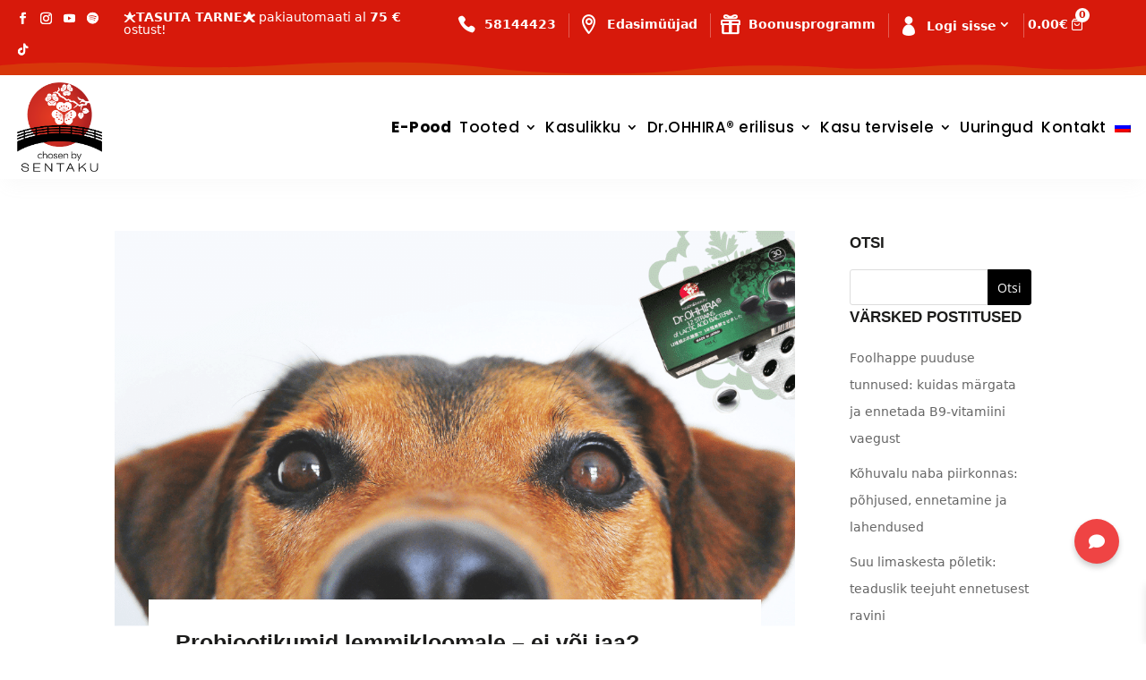

--- FILE ---
content_type: text/html; charset=UTF-8
request_url: https://ohhira.ee/sildid/koera-seedimine/
body_size: 73297
content:
<!DOCTYPE html>
<html lang="et">
<head><meta charset="UTF-8" /><script>if(navigator.userAgent.match(/MSIE|Internet Explorer/i)||navigator.userAgent.match(/Trident\/7\..*?rv:11/i)){var href=document.location.href;if(!href.match(/[?&]nowprocket/)){if(href.indexOf("?")==-1){if(href.indexOf("#")==-1){document.location.href=href+"?nowprocket=1"}else{document.location.href=href.replace("#","?nowprocket=1#")}}else{if(href.indexOf("#")==-1){document.location.href=href+"&nowprocket=1"}else{document.location.href=href.replace("#","&nowprocket=1#")}}}}</script><script>(()=>{class RocketLazyLoadScripts{constructor(){this.v="2.0.4",this.userEvents=["keydown","keyup","mousedown","mouseup","mousemove","mouseover","mouseout","touchmove","touchstart","touchend","touchcancel","wheel","click","dblclick","input"],this.attributeEvents=["onblur","onclick","oncontextmenu","ondblclick","onfocus","onmousedown","onmouseenter","onmouseleave","onmousemove","onmouseout","onmouseover","onmouseup","onmousewheel","onscroll","onsubmit"]}async t(){this.i(),this.o(),/iP(ad|hone)/.test(navigator.userAgent)&&this.h(),this.u(),this.l(this),this.m(),this.k(this),this.p(this),this._(),await Promise.all([this.R(),this.L()]),this.lastBreath=Date.now(),this.S(this),this.P(),this.D(),this.O(),this.M(),await this.C(this.delayedScripts.normal),await this.C(this.delayedScripts.defer),await this.C(this.delayedScripts.async),await this.T(),await this.F(),await this.j(),await this.A(),window.dispatchEvent(new Event("rocket-allScriptsLoaded")),this.everythingLoaded=!0,this.lastTouchEnd&&await new Promise(t=>setTimeout(t,500-Date.now()+this.lastTouchEnd)),this.I(),this.H(),this.U(),this.W()}i(){this.CSPIssue=sessionStorage.getItem("rocketCSPIssue"),document.addEventListener("securitypolicyviolation",t=>{this.CSPIssue||"script-src-elem"!==t.violatedDirective||"data"!==t.blockedURI||(this.CSPIssue=!0,sessionStorage.setItem("rocketCSPIssue",!0))},{isRocket:!0})}o(){window.addEventListener("pageshow",t=>{this.persisted=t.persisted,this.realWindowLoadedFired=!0},{isRocket:!0}),window.addEventListener("pagehide",()=>{this.onFirstUserAction=null},{isRocket:!0})}h(){let t;function e(e){t=e}window.addEventListener("touchstart",e,{isRocket:!0}),window.addEventListener("touchend",function i(o){o.changedTouches[0]&&t.changedTouches[0]&&Math.abs(o.changedTouches[0].pageX-t.changedTouches[0].pageX)<10&&Math.abs(o.changedTouches[0].pageY-t.changedTouches[0].pageY)<10&&o.timeStamp-t.timeStamp<200&&(window.removeEventListener("touchstart",e,{isRocket:!0}),window.removeEventListener("touchend",i,{isRocket:!0}),"INPUT"===o.target.tagName&&"text"===o.target.type||(o.target.dispatchEvent(new TouchEvent("touchend",{target:o.target,bubbles:!0})),o.target.dispatchEvent(new MouseEvent("mouseover",{target:o.target,bubbles:!0})),o.target.dispatchEvent(new PointerEvent("click",{target:o.target,bubbles:!0,cancelable:!0,detail:1,clientX:o.changedTouches[0].clientX,clientY:o.changedTouches[0].clientY})),event.preventDefault()))},{isRocket:!0})}q(t){this.userActionTriggered||("mousemove"!==t.type||this.firstMousemoveIgnored?"keyup"===t.type||"mouseover"===t.type||"mouseout"===t.type||(this.userActionTriggered=!0,this.onFirstUserAction&&this.onFirstUserAction()):this.firstMousemoveIgnored=!0),"click"===t.type&&t.preventDefault(),t.stopPropagation(),t.stopImmediatePropagation(),"touchstart"===this.lastEvent&&"touchend"===t.type&&(this.lastTouchEnd=Date.now()),"click"===t.type&&(this.lastTouchEnd=0),this.lastEvent=t.type,t.composedPath&&t.composedPath()[0].getRootNode()instanceof ShadowRoot&&(t.rocketTarget=t.composedPath()[0]),this.savedUserEvents.push(t)}u(){this.savedUserEvents=[],this.userEventHandler=this.q.bind(this),this.userEvents.forEach(t=>window.addEventListener(t,this.userEventHandler,{passive:!1,isRocket:!0})),document.addEventListener("visibilitychange",this.userEventHandler,{isRocket:!0})}U(){this.userEvents.forEach(t=>window.removeEventListener(t,this.userEventHandler,{passive:!1,isRocket:!0})),document.removeEventListener("visibilitychange",this.userEventHandler,{isRocket:!0}),this.savedUserEvents.forEach(t=>{(t.rocketTarget||t.target).dispatchEvent(new window[t.constructor.name](t.type,t))})}m(){const t="return false",e=Array.from(this.attributeEvents,t=>"data-rocket-"+t),i="["+this.attributeEvents.join("],[")+"]",o="[data-rocket-"+this.attributeEvents.join("],[data-rocket-")+"]",s=(e,i,o)=>{o&&o!==t&&(e.setAttribute("data-rocket-"+i,o),e["rocket"+i]=new Function("event",o),e.setAttribute(i,t))};new MutationObserver(t=>{for(const n of t)"attributes"===n.type&&(n.attributeName.startsWith("data-rocket-")||this.everythingLoaded?n.attributeName.startsWith("data-rocket-")&&this.everythingLoaded&&this.N(n.target,n.attributeName.substring(12)):s(n.target,n.attributeName,n.target.getAttribute(n.attributeName))),"childList"===n.type&&n.addedNodes.forEach(t=>{if(t.nodeType===Node.ELEMENT_NODE)if(this.everythingLoaded)for(const i of[t,...t.querySelectorAll(o)])for(const t of i.getAttributeNames())e.includes(t)&&this.N(i,t.substring(12));else for(const e of[t,...t.querySelectorAll(i)])for(const t of e.getAttributeNames())this.attributeEvents.includes(t)&&s(e,t,e.getAttribute(t))})}).observe(document,{subtree:!0,childList:!0,attributeFilter:[...this.attributeEvents,...e]})}I(){this.attributeEvents.forEach(t=>{document.querySelectorAll("[data-rocket-"+t+"]").forEach(e=>{this.N(e,t)})})}N(t,e){const i=t.getAttribute("data-rocket-"+e);i&&(t.setAttribute(e,i),t.removeAttribute("data-rocket-"+e))}k(t){Object.defineProperty(HTMLElement.prototype,"onclick",{get(){return this.rocketonclick||null},set(e){this.rocketonclick=e,this.setAttribute(t.everythingLoaded?"onclick":"data-rocket-onclick","this.rocketonclick(event)")}})}S(t){function e(e,i){let o=e[i];e[i]=null,Object.defineProperty(e,i,{get:()=>o,set(s){t.everythingLoaded?o=s:e["rocket"+i]=o=s}})}e(document,"onreadystatechange"),e(window,"onload"),e(window,"onpageshow");try{Object.defineProperty(document,"readyState",{get:()=>t.rocketReadyState,set(e){t.rocketReadyState=e},configurable:!0}),document.readyState="loading"}catch(t){console.log("WPRocket DJE readyState conflict, bypassing")}}l(t){this.originalAddEventListener=EventTarget.prototype.addEventListener,this.originalRemoveEventListener=EventTarget.prototype.removeEventListener,this.savedEventListeners=[],EventTarget.prototype.addEventListener=function(e,i,o){o&&o.isRocket||!t.B(e,this)&&!t.userEvents.includes(e)||t.B(e,this)&&!t.userActionTriggered||e.startsWith("rocket-")||t.everythingLoaded?t.originalAddEventListener.call(this,e,i,o):(t.savedEventListeners.push({target:this,remove:!1,type:e,func:i,options:o}),"mouseenter"!==e&&"mouseleave"!==e||t.originalAddEventListener.call(this,e,t.savedUserEvents.push,o))},EventTarget.prototype.removeEventListener=function(e,i,o){o&&o.isRocket||!t.B(e,this)&&!t.userEvents.includes(e)||t.B(e,this)&&!t.userActionTriggered||e.startsWith("rocket-")||t.everythingLoaded?t.originalRemoveEventListener.call(this,e,i,o):t.savedEventListeners.push({target:this,remove:!0,type:e,func:i,options:o})}}J(t,e){this.savedEventListeners=this.savedEventListeners.filter(i=>{let o=i.type,s=i.target||window;return e!==o||t!==s||(this.B(o,s)&&(i.type="rocket-"+o),this.$(i),!1)})}H(){EventTarget.prototype.addEventListener=this.originalAddEventListener,EventTarget.prototype.removeEventListener=this.originalRemoveEventListener,this.savedEventListeners.forEach(t=>this.$(t))}$(t){t.remove?this.originalRemoveEventListener.call(t.target,t.type,t.func,t.options):this.originalAddEventListener.call(t.target,t.type,t.func,t.options)}p(t){let e;function i(e){return t.everythingLoaded?e:e.split(" ").map(t=>"load"===t||t.startsWith("load.")?"rocket-jquery-load":t).join(" ")}function o(o){function s(e){const s=o.fn[e];o.fn[e]=o.fn.init.prototype[e]=function(){return this[0]===window&&t.userActionTriggered&&("string"==typeof arguments[0]||arguments[0]instanceof String?arguments[0]=i(arguments[0]):"object"==typeof arguments[0]&&Object.keys(arguments[0]).forEach(t=>{const e=arguments[0][t];delete arguments[0][t],arguments[0][i(t)]=e})),s.apply(this,arguments),this}}if(o&&o.fn&&!t.allJQueries.includes(o)){const e={DOMContentLoaded:[],"rocket-DOMContentLoaded":[]};for(const t in e)document.addEventListener(t,()=>{e[t].forEach(t=>t())},{isRocket:!0});o.fn.ready=o.fn.init.prototype.ready=function(i){function s(){parseInt(o.fn.jquery)>2?setTimeout(()=>i.bind(document)(o)):i.bind(document)(o)}return"function"==typeof i&&(t.realDomReadyFired?!t.userActionTriggered||t.fauxDomReadyFired?s():e["rocket-DOMContentLoaded"].push(s):e.DOMContentLoaded.push(s)),o([])},s("on"),s("one"),s("off"),t.allJQueries.push(o)}e=o}t.allJQueries=[],o(window.jQuery),Object.defineProperty(window,"jQuery",{get:()=>e,set(t){o(t)}})}P(){const t=new Map;document.write=document.writeln=function(e){const i=document.currentScript,o=document.createRange(),s=i.parentElement;let n=t.get(i);void 0===n&&(n=i.nextSibling,t.set(i,n));const c=document.createDocumentFragment();o.setStart(c,0),c.appendChild(o.createContextualFragment(e)),s.insertBefore(c,n)}}async R(){return new Promise(t=>{this.userActionTriggered?t():this.onFirstUserAction=t})}async L(){return new Promise(t=>{document.addEventListener("DOMContentLoaded",()=>{this.realDomReadyFired=!0,t()},{isRocket:!0})})}async j(){return this.realWindowLoadedFired?Promise.resolve():new Promise(t=>{window.addEventListener("load",t,{isRocket:!0})})}M(){this.pendingScripts=[];this.scriptsMutationObserver=new MutationObserver(t=>{for(const e of t)e.addedNodes.forEach(t=>{"SCRIPT"!==t.tagName||t.noModule||t.isWPRocket||this.pendingScripts.push({script:t,promise:new Promise(e=>{const i=()=>{const i=this.pendingScripts.findIndex(e=>e.script===t);i>=0&&this.pendingScripts.splice(i,1),e()};t.addEventListener("load",i,{isRocket:!0}),t.addEventListener("error",i,{isRocket:!0}),setTimeout(i,1e3)})})})}),this.scriptsMutationObserver.observe(document,{childList:!0,subtree:!0})}async F(){await this.X(),this.pendingScripts.length?(await this.pendingScripts[0].promise,await this.F()):this.scriptsMutationObserver.disconnect()}D(){this.delayedScripts={normal:[],async:[],defer:[]},document.querySelectorAll("script[type$=rocketlazyloadscript]").forEach(t=>{t.hasAttribute("data-rocket-src")?t.hasAttribute("async")&&!1!==t.async?this.delayedScripts.async.push(t):t.hasAttribute("defer")&&!1!==t.defer||"module"===t.getAttribute("data-rocket-type")?this.delayedScripts.defer.push(t):this.delayedScripts.normal.push(t):this.delayedScripts.normal.push(t)})}async _(){await this.L();let t=[];document.querySelectorAll("script[type$=rocketlazyloadscript][data-rocket-src]").forEach(e=>{let i=e.getAttribute("data-rocket-src");if(i&&!i.startsWith("data:")){i.startsWith("//")&&(i=location.protocol+i);try{const o=new URL(i).origin;o!==location.origin&&t.push({src:o,crossOrigin:e.crossOrigin||"module"===e.getAttribute("data-rocket-type")})}catch(t){}}}),t=[...new Map(t.map(t=>[JSON.stringify(t),t])).values()],this.Y(t,"preconnect")}async G(t){if(await this.K(),!0!==t.noModule||!("noModule"in HTMLScriptElement.prototype))return new Promise(e=>{let i;function o(){(i||t).setAttribute("data-rocket-status","executed"),e()}try{if(navigator.userAgent.includes("Firefox/")||""===navigator.vendor||this.CSPIssue)i=document.createElement("script"),[...t.attributes].forEach(t=>{let e=t.nodeName;"type"!==e&&("data-rocket-type"===e&&(e="type"),"data-rocket-src"===e&&(e="src"),i.setAttribute(e,t.nodeValue))}),t.text&&(i.text=t.text),t.nonce&&(i.nonce=t.nonce),i.hasAttribute("src")?(i.addEventListener("load",o,{isRocket:!0}),i.addEventListener("error",()=>{i.setAttribute("data-rocket-status","failed-network"),e()},{isRocket:!0}),setTimeout(()=>{i.isConnected||e()},1)):(i.text=t.text,o()),i.isWPRocket=!0,t.parentNode.replaceChild(i,t);else{const i=t.getAttribute("data-rocket-type"),s=t.getAttribute("data-rocket-src");i?(t.type=i,t.removeAttribute("data-rocket-type")):t.removeAttribute("type"),t.addEventListener("load",o,{isRocket:!0}),t.addEventListener("error",i=>{this.CSPIssue&&i.target.src.startsWith("data:")?(console.log("WPRocket: CSP fallback activated"),t.removeAttribute("src"),this.G(t).then(e)):(t.setAttribute("data-rocket-status","failed-network"),e())},{isRocket:!0}),s?(t.fetchPriority="high",t.removeAttribute("data-rocket-src"),t.src=s):t.src="data:text/javascript;base64,"+window.btoa(unescape(encodeURIComponent(t.text)))}}catch(i){t.setAttribute("data-rocket-status","failed-transform"),e()}});t.setAttribute("data-rocket-status","skipped")}async C(t){const e=t.shift();return e?(e.isConnected&&await this.G(e),this.C(t)):Promise.resolve()}O(){this.Y([...this.delayedScripts.normal,...this.delayedScripts.defer,...this.delayedScripts.async],"preload")}Y(t,e){this.trash=this.trash||[];let i=!0;var o=document.createDocumentFragment();t.forEach(t=>{const s=t.getAttribute&&t.getAttribute("data-rocket-src")||t.src;if(s&&!s.startsWith("data:")){const n=document.createElement("link");n.href=s,n.rel=e,"preconnect"!==e&&(n.as="script",n.fetchPriority=i?"high":"low"),t.getAttribute&&"module"===t.getAttribute("data-rocket-type")&&(n.crossOrigin=!0),t.crossOrigin&&(n.crossOrigin=t.crossOrigin),t.integrity&&(n.integrity=t.integrity),t.nonce&&(n.nonce=t.nonce),o.appendChild(n),this.trash.push(n),i=!1}}),document.head.appendChild(o)}W(){this.trash.forEach(t=>t.remove())}async T(){try{document.readyState="interactive"}catch(t){}this.fauxDomReadyFired=!0;try{await this.K(),this.J(document,"readystatechange"),document.dispatchEvent(new Event("rocket-readystatechange")),await this.K(),document.rocketonreadystatechange&&document.rocketonreadystatechange(),await this.K(),this.J(document,"DOMContentLoaded"),document.dispatchEvent(new Event("rocket-DOMContentLoaded")),await this.K(),this.J(window,"DOMContentLoaded"),window.dispatchEvent(new Event("rocket-DOMContentLoaded"))}catch(t){console.error(t)}}async A(){try{document.readyState="complete"}catch(t){}try{await this.K(),this.J(document,"readystatechange"),document.dispatchEvent(new Event("rocket-readystatechange")),await this.K(),document.rocketonreadystatechange&&document.rocketonreadystatechange(),await this.K(),this.J(window,"load"),window.dispatchEvent(new Event("rocket-load")),await this.K(),window.rocketonload&&window.rocketonload(),await this.K(),this.allJQueries.forEach(t=>t(window).trigger("rocket-jquery-load")),await this.K(),this.J(window,"pageshow");const t=new Event("rocket-pageshow");t.persisted=this.persisted,window.dispatchEvent(t),await this.K(),window.rocketonpageshow&&window.rocketonpageshow({persisted:this.persisted})}catch(t){console.error(t)}}async K(){Date.now()-this.lastBreath>45&&(await this.X(),this.lastBreath=Date.now())}async X(){return document.hidden?new Promise(t=>setTimeout(t)):new Promise(t=>requestAnimationFrame(t))}B(t,e){return e===document&&"readystatechange"===t||(e===document&&"DOMContentLoaded"===t||(e===window&&"DOMContentLoaded"===t||(e===window&&"load"===t||e===window&&"pageshow"===t)))}static run(){(new RocketLazyLoadScripts).t()}}RocketLazyLoadScripts.run()})();</script>
	
<meta http-equiv="X-UA-Compatible" content="IE=edge">
	<link rel="pingback" href="https://ohhira.ee/xmlrpc.php" />

	<script type="rocketlazyloadscript" data-rocket-type="text/javascript">
		document.documentElement.className = 'js';
	</script>
    
   
	 
 <script data-minify="1" src="https://ohhira.b-cdn.net/wp-content/cache/min/1/ajax/libs/jquery/3.7.1/jquery.min.js?ver=1764228736" data-rocket-defer defer></script>
<script type="rocketlazyloadscript">
    jQuery(function($) {
        jQuery(document).ready(function($){
            $("body ul.et_mobile_menu li.menu-item-has-children, body ul.et_mobile_menu  li.page_item_has_children").append('<a href="#" class="mobile-toggle"></a>');
            $('ul.et_mobile_menu li.menu-item-has-children .mobile-toggle, ul.et_mobile_menu li.page_item_has_children .mobile-toggle').click(function(event) {
                event.preventDefault();
                $(this).parent('li').toggleClass('dt-open');
                $(this).parent('li').find('ul.children').first().toggleClass('visible');
                $(this).parent('li').find('ul.sub-menu').first().toggleClass('visible');
            });
            iconFINAL = 'P';
            $('body ul.et_mobile_menu li.menu-item-has-children, body ul.et_mobile_menu li.page_item_has_children').attr('data-icon', iconFINAL);
            $('.mobile-toggle').on('mouseover', function() {
                $(this).parent().addClass('is-hover');
            }).on('mouseout', function() {
                $(this).parent().removeClass('is-hover');
            })
        });
    }); 
</script>
<style>
/*change hamburger icon to x when mobile menu is open*/
#et_mobile_nav_menu .mobile_nav.opened .mobile_menu_bar::before,
.et_pb_module.et_pb_menu .et_mobile_nav_menu .mobile_nav.opened .mobile_menu_bar::before {
	content: '\4d';
}	
/*adjust the new toggle element which is added via jQuery*/
ul.et_mobile_menu li.menu-item-has-children .mobile-toggle,
ul.et_mobile_menu li.page_item_has_children .mobile-toggle,
.et-db #et-boc .et-l ul.et_mobile_menu li.menu-item-has-children .mobile-toggle,
.et-db #et-boc .et-l ul.et_mobile_menu li.page_item_has_children .mobile-toggle {
	width: 44px;
	height: 100%;
	padding: 0px !important;
	max-height: 44px;
	border: none;
	position: absolute;
	right: 0px;
	top: 0px;
	z-index: 999;
	background-color: transparent;
}
/*some code to keep everyting positioned properly*/
ul.et_mobile_menu>li.menu-item-has-children,
ul.et_mobile_menu>li.page_item_has_children,
ul.et_mobile_menu>li.menu-item-has-children .sub-menu li.menu-item-has-children,
.et-db #et-boc .et-l ul.et_mobile_menu>li.menu-item-has-children,
.et-db #et-boc .et-l ul.et_mobile_menu>li.page_item_has_children,
.et-db #et-boc .et-l ul.et_mobile_menu>li.menu-item-has-children .sub-menu li.menu-item-has-children {
	position: relative;
}
/*remove default background color from menu items that have children*/
.et_mobile_menu .menu-item-has-children>a,
.et-db #et-boc .et-l .et_mobile_menu .menu-item-has-children>a {
	background-color: transparent;
}
/*hide the submenu by default*/
ul.et_mobile_menu .menu-item-has-children .sub-menu,
#main-header ul.et_mobile_menu .menu-item-has-children .sub-menu,
.et-db #et-boc .et-l ul.et_mobile_menu .menu-item-has-children .sub-menu,
.et-db #main-header ul.et_mobile_menu .menu-item-has-children .sub-menu {
	display: none !important;
	visibility: hidden !important;
}
/*show the submenu when toggled open*/
ul.et_mobile_menu .menu-item-has-children .sub-menu.visible,
#main-header ul.et_mobile_menu .menu-item-has-children .sub-menu.visible,
.et-db #et-boc .et-l ul.et_mobile_menu .menu-item-has-children .sub-menu.visible,
.et-db #main-header ul.et_mobile_menu .menu-item-has-children .sub-menu.visible {
	display: block !important;
	visibility: visible !important;
}
/*adjust the toggle icon position and transparency*/
ul.et_mobile_menu li.menu-item-has-children .mobile-toggle,
.et-db #et-boc .et-l ul.et_mobile_menu li.menu-item-has-children .mobile-toggle {
	text-align: center;
	opacity: 1;
}
/*submenu toggle icon when closed*/
ul.et_mobile_menu li.menu-item-has-children .mobile-toggle::after,
.et-db #et-boc .et-l ul.et_mobile_menu li.menu-item-has-children .mobile-toggle::after {
	top: 10px;
	position: relative;
	font-family: "ETModules";
	content: '\33';
	color: #00d263;
	background: #f0f3f6;
	border-radius: 50%;
	padding: 3px;
}
/*submenu toggle icon when open*/
ul.et_mobile_menu li.menu-item-has-children.dt-open>.mobile-toggle::after,
.et-db #et-boc .et-l ul.et_mobile_menu li.menu-item-has-children.dt-open>.mobile-toggle::after {
	content: '\32';
}
/*add point on top of the menu submenu dropdown*/
.et_pb_menu_0.et_pb_menu .et_mobile_menu:after {
	position: absolute;
	right: 5%;
	margin-left: -20px;
	top: -14px;
	width: 0;
	height: 0;
	content: '';
	border-left: 20px solid transparent;
	border-right: 20px solid transparent;
	border-bottom: 20px solid #ffffff;
}
/*adjust the position of the hamburger menu*/
.mobile_menu_bar {
	position: relative;
	display: block;	
	line-height: 0;
}
/*force the background color and add a rounded border*/
.et_pb_menu_0.et_pb_menu .et_mobile_menu,
.et_pb_menu_0.et_pb_menu .et_mobile_menu ul {
	background-color: #ffffff!important;
	border-radius: 10px;
}
</style>
	
	<style id="et-divi-userfonts">@font-face { font-family: "PFbeausanspro-regular"; font-display: swap;  src: url("https://www.ohhira.ee/wp-content/uploads/et-fonts/PFBeauSansPro-Regular_35350.ttf") format("truetype"); }</style><meta name='robots' content='index, follow, max-image-preview:large, max-snippet:-1, max-video-preview:-1' />

<!-- Google Tag Manager for WordPress by gtm4wp.com -->
<script data-cfasync="false" data-pagespeed-no-defer>
	var gtm4wp_datalayer_name = "dataLayer";
	var dataLayer = dataLayer || [];
	const gtm4wp_use_sku_instead = 0;
	const gtm4wp_currency = 'EUR';
	const gtm4wp_product_per_impression = 10;
	const gtm4wp_clear_ecommerce = false;
	const gtm4wp_datalayer_max_timeout = 2000;
</script>
<!-- End Google Tag Manager for WordPress by gtm4wp.com -->
	<!-- This site is optimized with the Yoast SEO plugin v26.7 - https://yoast.com/wordpress/plugins/seo/ -->
	<title>koera seedimine | Dr.OHHIRA®</title>
<link data-wpr-hosted-gf-parameters="family=Open%20Sans%3A300%2Cregular%2C500%2C600%2C700%2C800%2C300italic%2Citalic%2C500italic%2C600italic%2C700italic%2C800italic%7CPoppins%3A100%2C100italic%2C200%2C200italic%2C300%2C300italic%2Cregular%2Citalic%2C500%2C500italic%2C600%2C600italic%2C700%2C700italic%2C800%2C800italic%2C900%2C900italic%7CRoboto%20Condensed%3A300%2C300italic%2Cregular%2Citalic%2C700%2C700italic&subset=cyrillic%2Ccyrillic-ext%2Cgreek%2Cgreek-ext%2Chebrew%2Clatin%2Clatin-ext%2Cvietnamese%2Cdevanagari&display=swap" href="https://ohhira.b-cdn.net/wp-content/cache/fonts/1/google-fonts/css/b/9/5/16e2fdf71110b650fa1ee4ba39811.css" rel="stylesheet">
<style id="rocket-critical-css">.bapf_sfilter.bapf_ckbox input[type=checkbox]{margin-right:5px}.bapf_sfilter.bapf_ckbox input[type=checkbox]{vertical-align:middle}body:after{content:url(https://ohhira.ee/wp-content/plugins/instagram-feed/img/sbi-sprite.png);display:none}ul{box-sizing:border-box}:root{--wp--preset--font-size--normal:16px;--wp--preset--font-size--huge:42px}.aligncenter{clear:both}.screen-reader-text{border:0;clip-path:inset(50%);height:1px;margin:-1px;overflow:hidden;padding:0;position:absolute;width:1px;word-wrap:normal!important}:root{--woocommerce:#720eec;--wc-green:#7ad03a;--wc-red:#a00;--wc-orange:#ffba00;--wc-blue:#2ea2cc;--wc-primary:#720eec;--wc-primary-text:#fcfbfe;--wc-secondary:#e9e6ed;--wc-secondary-text:#515151;--wc-highlight:#958e09;--wc-highligh-text:white;--wc-content-bg:#fff;--wc-subtext:#767676;--wc-form-border-color:rgba(32, 7, 7, 0.8);--wc-form-border-radius:4px;--wc-form-border-width:1px}:root{--woocommerce:#720eec;--wc-green:#7ad03a;--wc-red:#a00;--wc-orange:#ffba00;--wc-blue:#2ea2cc;--wc-primary:#720eec;--wc-primary-text:#fcfbfe;--wc-secondary:#e9e6ed;--wc-secondary-text:#515151;--wc-highlight:#958e09;--wc-highligh-text:white;--wc-content-bg:#fff;--wc-subtext:#767676;--wc-form-border-color:rgba(32, 7, 7, 0.8);--wc-form-border-radius:4px;--wc-form-border-width:1px}.screen-reader-text{clip:rect(1px,1px,1px,1px);height:1px;overflow:hidden;position:absolute!important;width:1px;word-wrap:normal!important}.wp-bottom-menu{display:none;background:var(--wpbottommenu-bgcolor);width:100%;position:fixed;bottom:0;left:0;justify-content:space-around;padding:var(--wpbottommenu-wrapper-padding);box-shadow:0 -5px 10px rgba(0,0,0,0.1);z-index:var(--wpbottommenu-zindex)}.wp-bottom-menu-item{position:relative;display:flex;flex-direction:column;justify-content:center;align-items:center;height:auto;flex:1;font-size:var(--wpbottommenu-font-size);text-decoration:none;color:var(--wpbottommenu-text-color);text-decoration:none!important}.wp-bottom-menu-item svg{fill:var(--wpbottommenu-icon-color);width:var(--wpbottommenu-icon-size);height:var(--wpbottommenu-icon-size)}.wp-bottom-menu-icon-wrapper{position:relative;line-height:0}.wp-bottom-menu-cart-count{position:absolute;box-sizing:content-box;top:-5px;left:50%;width:calc(var(--wpbottommenu-icon-size) * .75);height:calc(var(--wpbottommenu-icon-size) * .75);font-size:calc(var(--wpbottommenu-icon-size) * .5);line-height:calc(var(--wpbottommenu-icon-size) * .75);border:2px solid var(--wpbottommenu-bgcolor);border-radius:100%;text-align:center;background:var(--wpbottommenu-cart-count-bgcolor);color:var(--wpbottommenu-bgcolor);font-weight:bold}:root{--text-color-light:#8b8b8b;--text-color:#1d2327;--border-color:#f2f2f2;--bg-color-green:#17b978;--bg-color-blue:#1696e7;--bg-color-blue-light:rgba(22, 150, 231, 0.14)}@font-face{font-family:loyalty;src:url(https://ohhira.ee/wp-content/plugins/wp-loyalty-rules/Assets/Site/Css/fonts/loyalty.eot?16cf3);src:url(https://ohhira.ee/wp-content/plugins/wp-loyalty-rules/Assets/Site/Css/fonts/loyalty.eot?16cf3#iefix) format('embedded-opentype'),url(https://ohhira.ee/wp-content/plugins/wp-loyalty-rules/Assets/Site/Css/fonts/loyalty.ttf?16cf3) format('truetype'),url(https://ohhira.ee/wp-content/plugins/wp-loyalty-rules/Assets/Site/Css/fonts/loyalty.woff?16cf3) format('woff'),url(https://ohhira.ee/wp-content/plugins/wp-loyalty-rules/Assets/Site/Css/fonts/loyalty.svg?16cf3#loyalty) format('svg');font-weight:400;font-style:normal;font-display:swap}[class*=" wlrf-"]{font-family:loyalty!important;speak:never;font-style:normal;font-weight:400;font-variant:normal;text-transform:none;line-height:1;-webkit-font-smoothing:antialiased;-moz-osx-font-smoothing:grayscale}.wlrf-gift:before{content:"\e9a7"}#tiptip_holder{display:none;position:absolute;top:0;left:0;z-index:99999}#tiptip_content{font-size:11px;color:#fff;text-shadow:0 0 2px #000;padding:4px 8px;border:1px solid rgba(255,255,255,0.25);background-color:rgb(25,25,25);background-color:rgba(25,25,25,0.92);background-image:-webkit-gradient(linear,0% 0%,0% 100%,from(transparent),to(#000));border-radius:3px;-webkit-border-radius:3px;-moz-border-radius:3px;box-shadow:0 0 3px #555;-webkit-box-shadow:0 0 3px #555;-moz-box-shadow:0 0 3px #555}#tiptip_arrow,#tiptip_arrow_inner{position:absolute;border-color:transparent;border-style:solid;border-width:6px;height:0;width:0}@media screen and (-webkit-min-device-pixel-ratio:0){#tiptip_content{padding:4px 8px 5px 8px;background-color:rgba(45,45,45,0.88)}}@font-face{font-family:loyalty;src:url(https://ohhira.ee/wp-content/plugins/wp-loyalty-rules/Assets/Site/Css/fonts/loyalty.eot?16cf3);src:url(https://ohhira.ee/wp-content/plugins/wp-loyalty-rules/Assets/Site/Css/fonts/loyalty.eot?16cf3#iefix) format('embedded-opentype'),url(https://ohhira.ee/wp-content/plugins/wp-loyalty-rules/Assets/Site/Css/fonts/loyalty.ttf?16cf3) format('truetype'),url(https://ohhira.ee/wp-content/plugins/wp-loyalty-rules/Assets/Site/Css/fonts/loyalty.woff?16cf3) format('woff'),url(https://ohhira.ee/wp-content/plugins/wp-loyalty-rules/Assets/Site/Css/fonts/loyalty.svg?16cf3#loyalty) format('svg');font-weight:400;font-style:normal;font-display:swap}[class*=" wlrf-"]{font-family:loyalty!important;speak:never;font-style:normal;font-weight:400;font-variant:normal;text-transform:none;line-height:1;-webkit-font-smoothing:antialiased;-moz-osx-font-smoothing:grayscale}.wlrf-gift:before{content:"\e9a7"}#wll-site-launcher *{padding:0;margin:0;box-sizing:border-box}#wll-site-launcher .wll-fixed{position:fixed}#wll-site-launcher .wll-flex{display:flex}#wll-site-launcher .wll-hidden{display:none}#wll-site-launcher .h-10{height:40px}#wll-site-launcher .h-8{height:32px}#wll-site-launcher .w-10{width:40px}#wll-site-launcher .w-10{width:40px}#wll-site-launcher .items-center{align-items:center}#wll-site-launcher .justify-center{justify-content:center}#wll-site-launcher .gap-x-1\.5{-moz-column-gap:6px;column-gap:6px}#wll-site-launcher .rounded-md{border-radius:6px}#wll-site-launcher .p-2{padding:8px}#wll-site-launcher .text-md{font-size:16px;line-height:20px}#wll-site-launcher .font-bold{font-weight:700}#wll-site-launcher .font-medium{font-weight:500}#wll-site-launcher .leading-6{line-height:24px}#wll-site-launcher .text-white{--tw-text-opacity:1;color:rgba(255,255,255,var(--tw-text-opacity))}@media (min-width:768px){#wll-site-launcher .lg\:block{display:block}#wll-site-launcher .lg\:w-auto{width:auto!important}}[aria-label='']:before,[aria-label='']:after{display:none!important}@font-face{font-family:'Woo-Side-Cart';src:url(https://ohhira.ee/wp-content/plugins/woocommerce-side-cart-premium/assets/css/fonts/Woo-Side-Cart.eot?fiq1yd);src:url(https://ohhira.ee/wp-content/plugins/woocommerce-side-cart-premium/assets/css/fonts/Woo-Side-Cart.eot?fiq1yd#iefix) format('embedded-opentype'),url(https://ohhira.ee/wp-content/plugins/woocommerce-side-cart-premium/assets/css/fonts/Woo-Side-Cart.ttf?fiq1yd) format('truetype'),url(https://ohhira.ee/wp-content/plugins/woocommerce-side-cart-premium/assets/css/fonts/Woo-Side-Cart.woff?fiq1yd) format('woff'),url(https://ohhira.ee/wp-content/plugins/woocommerce-side-cart-premium/assets/css/fonts/Woo-Side-Cart.svg?fiq1yd#Woo-Side-Cart) format('svg');font-weight:normal;font-style:normal;font-display:swap}[class^="xoo-wsc-icon-"],[class*=" xoo-wsc-icon-"]{font-family:'Woo-Side-Cart'!important;speak:never;font-style:normal;font-weight:normal;font-variant:normal;text-transform:none;line-height:1;-webkit-font-smoothing:antialiased;-moz-osx-font-smoothing:grayscale}.xoo-wsc-icon-chevron-right:before{content:"\e92b"}.xoo-wsc-icon-cross:before{content:"\e909"}.xoo-wsc-icon-shopping-bag1:before{content:"\e90e"}.xoo-wsc-icon-bag2:before{content:"\e910"}.xoo-wsc-icon-spinner8:before{content:"\e981"}.xoo-wsc-markup *::-webkit-scrollbar{width:8px}.xoo-wsc-markup *::-webkit-scrollbar-track{border-radius:10px;background:#f0f0f0}.xoo-wsc-markup *::-webkit-scrollbar-thumb{border-radius:50px;background:#d1d1d1}.xoo-wsc-container,.xoo-wsc-slider,.xoo-wsc-drawer{position:fixed;background-color:#fff;z-index:999999;display:flex;flex-direction:column;width:100%}.xoo-wsc-modal *{box-sizing:border-box}.xoo-wsc-markup a{text-decoration:none}.xoo-wsc-body{flex-grow:1;overflow-y:auto;overflow-x:hidden}span.xoo-wsc-loader{display:none;position:absolute;left:0;right:0;top:0;bottom:0;opacity:0.5;background-color:#eee;opacity:0.7;z-index:10}.xoo-wsc-basket{margin:10px;z-index:9999997;position:fixed;align-items:center;justify-content:center}.xoo-wsc-items-count{border-radius:50%;position:absolute;font-size:13px;width:28px;height:28px;line-height:28px;text-align:center;overflow:hidden}.xoo-wsc-sc-bkcont{position:relative}.xoo-wsc-sc-cont .xoo-wsc-cart-trigger{display:flex;position:relative;align-items:center;justify-content:center}span.xoo-wsc-sc-count{border-radius:50%;height:18px;line-height:18px;width:18px;display:inline-block;text-align:center;font-size:13px;right:-7px;position:absolute;top:-4px}.xoo-wsc-sc-cont .xoo-wsc-cart-trigger>*{margin-right:3px}.xoo-wsc-notice-container{z-index:2;position:absolute;top:0;left:0;right:0;display:none}ul.xoo-wsc-notices{margin:0;list-style-type:none;padding:0}.xoo-wscb-icon{font-size:37px}.xoo-wscb-count{position:absolute;z-index:1;background-color:transparent;font-size:15px;height:45px;line-height:45px;text-align:center;left:0;right:0}.xoo-wsc-header{padding:15px;color:#000}span.xoo-wsch-close{position:absolute}span.xoo-wsch-text{margin-left:8px}.xoo-wsch-top{align-items:center}.xoo-wsch-top .xoo-wsch-basket{display:table;position:relative}.xoo-wsch-top{display:flex;margin:0 auto}.xoo-wsc-ft-buttons-cont{display:grid;text-align:center;grid-column-gap:10px;grid-row-gap:10px}a.xoo-wsc-ft-btn,.xoo-wsc-markup .xoo-wsc-btn{display:flex;align-items:center;justify-content:center}a.xoo-wsc-ft-btn,.xoo-wsc-markup .xoo-wsc-btn{text-decoration:none}.xoo-wsc-ft-buttons-cont a.xoo-wsc-ft-btn:only-child{grid-column:1/-1}.xoo-wsc-payment-btns{display:flex;align-items:center;justify-content:center}.xoo-wsc-empty-cart{padding:30px;display:flex;flex-direction:column;align-items:center}.xoo-wsc-empty-cart>*{margin-bottom:20px}.xoo-wsc-payment-btns{display:flex;flex-wrap:wrap}.xoo-wsc-loader-icon{display:none}.xoo-wsc-drawer{z-index:999998;visibility:hidden}.xoo-wsc-drawer-modal{display:none}span.xoo-wsc-dtg-icon{top:50%;position:absolute;transform:translateY(-50%);background-color:#fff;width:22px;height:22px;border-radius:50%;align-items:center;justify-content:center;display:none}.xoo-wsc-drawer .xoo-wsc-dtg-icon{opacity:0}a,b,body,div,fieldset,form,h4,html,i,iframe,img,label,legend,li,p,span,strong,ul{margin:0;padding:0;border:0;outline:0;font-size:100%;-ms-text-size-adjust:100%;-webkit-text-size-adjust:100%;vertical-align:baseline;background:transparent}body{line-height:1}ul{list-style:none}:focus{outline:0}article,header,nav{display:block}body{font-family:Open Sans,Arial,sans-serif;font-size:14px;color:#666;background-color:#fff;line-height:1.7em;font-weight:500;-webkit-font-smoothing:antialiased;-moz-osx-font-smoothing:grayscale}body.et_cover_background{background-size:cover!important;background-position:top!important;background-repeat:no-repeat!important;background-attachment:fixed}a{color:#2ea3f2}a{text-decoration:none}p{padding-bottom:1em}p:not(.has-background):last-of-type{padding-bottom:0}strong{font-weight:700}i{font-style:italic}iframe{max-width:100%}h4{color:#333;padding-bottom:10px;line-height:1em;font-weight:500}h4 a{color:inherit}h4{font-size:18px}input{-webkit-appearance:none}input[type=checkbox]{-webkit-appearance:checkbox}input[type=email],input[type=text],textarea{background-color:#fff;border:1px solid #bbb;padding:2px;color:#4e4e4e}input[type=text],textarea{margin:0}textarea{padding:4px}button,input,textarea{font-family:inherit}img{max-width:100%;height:auto}#main-content{background-color:#fff}.container{width:80%;max-width:1080px;margin:auto}body:not(.et-tb) #main-content .container{padding-top:58px}.et-l--footer ul,.et-l--header ul{list-style-type:disc;padding:0 0 23px 1em;line-height:26px}.aligncenter{display:block;margin-left:auto;margin-right:auto}@media (min-width:981px){#left-area{width:79.125%;padding-bottom:23px}#main-content .container:before{content:"";position:absolute;top:0;height:100%;width:1px;background-color:#e2e2e2}}@media (max-width:980px){#page-container{padding-top:80px}.et-tb-has-header #page-container{padding-top:0!important}#left-area,#sidebar{width:100%!important}#main-content .container:before{display:none!important}}#sidebar{padding-bottom:28px}#sidebar .et_pb_widget{margin-bottom:30px;width:100%;float:none}@media (min-width:981px) and (max-width:1100px){#sidebar .et_pb_widget{margin-left:0}}@media (min-width:981px){#sidebar{float:left;width:20.875%}.et_right_sidebar #left-area{float:left;padding-right:5.5%}.et_right_sidebar #sidebar{padding-left:30px}.et_right_sidebar #main-content .container:before{right:20.875%!important}}@media (max-width:980px){.et_right_sidebar #left-area,.et_right_sidebar #sidebar{width:auto;float:none;padding-right:0;padding-left:0}.et_right_sidebar #left-area{margin-right:0}.et_right_sidebar #sidebar{margin-left:0;border-left:none}}.widget_search .screen-reader-text{display:none}.widget_search input#s,.widget_search input#searchsubmit{padding:.7em;height:40px!important;margin:0;font-size:14px;line-height:normal!important;border:1px solid #ddd;color:#666}.widget_search #s{width:100%;border-radius:3px}.widget_search #searchform{position:relative}.widget_search #searchsubmit{background-color:#ddd;-webkit-border-top-right-radius:3px;-webkit-border-bottom-right-radius:3px;-moz-border-radius-topright:3px;-moz-border-radius-bottomright:3px;border-top-right-radius:3px;border-bottom-right-radius:3px;position:absolute;right:0;top:0}.et_mobile_menu,.nav li ul{border-color:#2ea3f2}.mobile_menu_bar:after,.mobile_menu_bar:before{color:#2ea3f2}.container{text-align:left;position:relative}.et-menu,nav.et-menu-nav{float:left}input[type=search]::-webkit-search-cancel-button{-webkit-appearance:none}.mobile_menu_bar:before{content:"\61";font-size:32px;left:0;position:relative;top:0}.et-social-facebook a.icon:before{content:"\e093"}.et-social-instagram a.icon:before{content:"\e09a"}*{-webkit-box-sizing:border-box;box-sizing:border-box}.mobile_menu_bar:before{font-family:ETmodules!important;speak:none;font-style:normal;font-weight:400;-webkit-font-feature-settings:normal;font-feature-settings:normal;font-variant:normal;text-transform:none;line-height:1;-webkit-font-smoothing:antialiased;-moz-osx-font-smoothing:grayscale;text-shadow:0 0;direction:ltr}.et-pb-icon{content:attr(data-icon)}.et-pb-icon{font-family:ETmodules;speak:none;font-weight:400;-webkit-font-feature-settings:normal;font-feature-settings:normal;font-variant:normal;text-transform:none;line-height:1;-webkit-font-smoothing:antialiased;font-size:96px;font-style:normal;display:inline-block;-webkit-box-sizing:border-box;box-sizing:border-box;direction:ltr}.et_pb_bg_layout_dark{color:#fff!important}.et_pb_module.et_pb_text_align_left{text-align:left}.et_pb_module.et_pb_text_align_center{text-align:center}.et_pb_module.et_pb_text_align_right{text-align:right}.clearfix:after{visibility:hidden;display:block;font-size:0;content:" ";clear:both;height:0}.et_builder_inner_content{position:relative;z-index:1}header .et_builder_inner_content{z-index:2}.et_pb_css_mix_blend_mode_passthrough{mix-blend-mode:unset!important}.et_pb_module,.et_pb_with_background{position:relative;background-size:cover;background-position:50%;background-repeat:no-repeat}.et_pb_with_border{position:relative;border:0 solid #333}.screen-reader-text{border:0;clip:rect(1px,1px,1px,1px);-webkit-clip-path:inset(50%);clip-path:inset(50%);height:1px;margin:-1px;overflow:hidden;padding:0;position:absolute!important;width:1px;word-wrap:normal!important}header.et-l.et-l--header:after{clear:both;display:block;content:""}.et_pb_module{-webkit-animation-timing-function:linear;animation-timing-function:linear;-webkit-animation-duration:.2s;animation-duration:.2s}.et-waypoint:not(.et_pb_counters){opacity:0}@media (min-width:981px){.et_pb_section div.et_pb_row .et_pb_column .et_pb_module:last-child{margin-bottom:0}}@media (max-width:980px){.et_pb_column .et_pb_module{margin-bottom:30px}.et_pb_row .et_pb_column .et_pb_module:last-child{margin-bottom:0}}.et_pb_menu.et_pb_menu--style-inline_centered_logo .et_pb_menu__menu nav ul{-webkit-box-pack:center;-ms-flex-pack:center;justify-content:center}.et_pb_section{position:relative;background-color:#fff;background-position:50%;background-size:100%;background-size:cover}.et_pb_bottom_inside_divider,.et_pb_top_inside_divider{display:block;background-repeat-y:no-repeat;height:100%;position:absolute;width:100%;left:0;right:0}@media (min-width:981px){.et_pb_section{padding:4% 0}}@media (max-width:980px){.et_pb_section{padding:50px 0}}.et_pb_row{width:80%;max-width:1080px;margin:auto;position:relative}.section_has_divider .et_pb_row{z-index:5}.et_pb_row:after{content:"";display:block;clear:both;visibility:hidden;line-height:0;height:0;width:0}.et_pb_column{float:left;background-size:cover;background-position:50%;position:relative;z-index:2;min-height:1px}.et_pb_column--with-menu{z-index:3}.et_pb_row .et_pb_column.et-last-child,.et_pb_row .et_pb_column:last-child{margin-right:0!important}.et_pb_column,.et_pb_row{background-size:cover;background-position:50%;background-repeat:no-repeat}@media (min-width:981px){.et_pb_row{padding:2% 0}.et_pb_row .et_pb_column.et-last-child,.et_pb_row .et_pb_column:last-child{margin-right:0!important}.et_pb_row.et_pb_equal_columns{display:-webkit-box;display:-ms-flexbox;display:flex}.et_pb_row.et_pb_equal_columns>.et_pb_column{-webkit-box-ordinal-group:2;-ms-flex-order:1;order:1}}@media (max-width:980px){.et_pb_row{max-width:1080px}.et_pb_row{padding:30px 0}.et_pb_column{width:100%;margin-bottom:30px}.et_pb_bottom_divider .et_pb_row:nth-last-child(2) .et_pb_column:last-child,.et_pb_row .et_pb_column.et-last-child,.et_pb_row .et_pb_column:last-child{margin-bottom:0}.et_pb_row_1-4_1-4_1-2{display:-webkit-box;display:-ms-flexbox;display:flex;-ms-flex-wrap:wrap;flex-wrap:wrap}.et_pb_row_1-4_1-4_1-2>.et_pb_column.et_pb_column_1_4{width:47.25%;margin-right:5.5%}.et_pb_row_1-4_1-4_1-2>.et_pb_column.et_pb_column_1_4:nth-child(2n){margin-right:0}}@media (max-width:479px){.et_pb_row .et_pb_column.et_pb_column_1_4{width:100%;margin:0 0 30px}.et_pb_column{width:100%!important}}@font-face{font-family:ETmodules;font-display:swap;src:url(https://ohhira.ee/wp-content/themes/Divi/core/admin/fonts/modules/all/modules.eot);src:url(https://ohhira.ee/wp-content/themes/Divi/core/admin/fonts/modules/all/modules.eot?#iefix) format("embedded-opentype"),url(https://ohhira.ee/wp-content/themes/Divi/core/admin/fonts/modules/all/modules.woff) format("woff"),url(https://ohhira.ee/wp-content/themes/Divi/core/admin/fonts/modules/all/modules.ttf) format("truetype"),url(https://ohhira.ee/wp-content/themes/Divi/core/admin/fonts/modules/all/modules.svg#ETmodules) format("svg");font-weight:400;font-style:normal}@font-face{font-family:FontAwesome;font-style:normal;font-weight:400;font-display:swap;src:url(https://ohhira.ee/wp-content/themes/Divi/core/admin/fonts/fontawesome/fa-regular-400.eot);src:url(https://ohhira.ee/wp-content/themes/Divi/core/admin/fonts/fontawesome/fa-regular-400.eot?#iefix) format("embedded-opentype"),url(https://ohhira.ee/wp-content/themes/Divi/core/admin/fonts/fontawesome/fa-regular-400.woff2) format("woff2"),url(https://ohhira.ee/wp-content/themes/Divi/core/admin/fonts/fontawesome/fa-regular-400.woff) format("woff"),url(https://ohhira.ee/wp-content/themes/Divi/core/admin/fonts/fontawesome/fa-regular-400.ttf) format("truetype"),url(https://ohhira.ee/wp-content/themes/Divi/core/admin/fonts/fontawesome/fa-regular-400.svg#fontawesome) format("svg")}@font-face{font-family:FontAwesome;font-style:normal;font-weight:900;font-display:swap;src:url(https://ohhira.ee/wp-content/themes/Divi/core/admin/fonts/fontawesome/fa-solid-900.eot);src:url(https://ohhira.ee/wp-content/themes/Divi/core/admin/fonts/fontawesome/fa-solid-900.eot?#iefix) format("embedded-opentype"),url(https://ohhira.ee/wp-content/themes/Divi/core/admin/fonts/fontawesome/fa-solid-900.woff2) format("woff2"),url(https://ohhira.ee/wp-content/themes/Divi/core/admin/fonts/fontawesome/fa-solid-900.woff) format("woff"),url(https://ohhira.ee/wp-content/themes/Divi/core/admin/fonts/fontawesome/fa-solid-900.ttf) format("truetype"),url(https://ohhira.ee/wp-content/themes/Divi/core/admin/fonts/fontawesome/fa-solid-900.svg#fontawesome) format("svg")}@font-face{font-family:FontAwesome;font-style:normal;font-weight:400;font-display:swap;src:url(https://ohhira.ee/wp-content/themes/Divi/core/admin/fonts/fontawesome/fa-brands-400.eot);src:url(https://ohhira.ee/wp-content/themes/Divi/core/admin/fonts/fontawesome/fa-brands-400.eot?#iefix) format("embedded-opentype"),url(https://ohhira.ee/wp-content/themes/Divi/core/admin/fonts/fontawesome/fa-brands-400.woff2) format("woff2"),url(https://ohhira.ee/wp-content/themes/Divi/core/admin/fonts/fontawesome/fa-brands-400.woff) format("woff"),url(https://ohhira.ee/wp-content/themes/Divi/core/admin/fonts/fontawesome/fa-brands-400.ttf) format("truetype"),url(https://ohhira.ee/wp-content/themes/Divi/core/admin/fonts/fontawesome/fa-brands-400.svg#fontawesome) format("svg")}body .grecaptcha-badge{visibility:hidden}.et_pb_post{margin-bottom:60px;word-wrap:break-word}.et_pb_post .entry-featured-image-url{display:block;position:relative;margin-bottom:30px}.et_pb_post a img{vertical-align:bottom;max-width:100%}@media (min-width:981px) and (max-width:1100px){.et_pb_post{margin-bottom:42px}}@media (max-width:980px){.et_pb_post{margin-bottom:42px}}@media (max-width:767px){.et_pb_post{margin-bottom:42px}}@media (max-width:479px){.et_pb_post{margin-bottom:42px}}.et-waypoint.et_pb_animation_off,.et-waypoint:not(.et_pb_counters).et_pb_animation_off,.et_pb_animation_off{opacity:1}@media (max-width:980px){.et-waypoint.et_pb_animation_off_tablet,.et-waypoint:not(.et_pb_counters).et_pb_animation_off_tablet,.et_pb_animation_off_tablet{opacity:1;-webkit-animation:none;animation:none}}@media (max-width:767px){.et-waypoint.et_pb_animation_off_phone,.et-waypoint:not(.et_pb_counters).et_pb_animation_off_phone,.et_pb_animation_off_phone{opacity:1;-webkit-animation:none;animation:none}}button::-moz-focus-inner{padding:0;border:0}.et-menu li{display:inline-block;font-size:14px;padding-right:22px}.et-menu>li:last-child{padding-right:0}.et-menu a{color:rgba(0,0,0,.6);text-decoration:none;display:block;position:relative}.et-menu li>a{padding-bottom:29px;word-wrap:break-word}a.et_pb_menu__icon,button.et_pb_menu__icon{display:-webkit-box;display:-ms-flexbox;display:flex;-webkit-box-align:center;-ms-flex-align:center;align-items:center;padding:0;margin:0 11px;font-size:17px;line-height:normal;background:none;border:0;-webkit-box-orient:horizontal;-webkit-box-direction:reverse;-ms-flex-direction:row-reverse;flex-direction:row-reverse}a.et_pb_menu__icon:after,button.et_pb_menu__icon:after{font-family:ETmodules}.et_pb_menu__wrap .mobile_menu_bar{-webkit-transform:translateY(3%);transform:translateY(3%)}.et_pb_menu__wrap .mobile_menu_bar:before{top:0}.et_pb_menu__logo{overflow:hidden}.et_pb_menu__logo img{display:block}.et_pb_menu__search-button:after{content:"U"}.et_pb_menu__cart-button:after{content:"\E07A"}@media (max-width:980px){.et-menu{display:none}.et_mobile_nav_menu{display:block;margin-top:-1px}}@media (min-width:981px){.et_pb_gutters1 .et_pb_column,.et_pb_gutters1.et_pb_row .et_pb_column{margin-right:0}.et_pb_gutters1 .et_pb_column_4_4,.et_pb_gutters1.et_pb_row .et_pb_column_4_4{width:100%}.et_pb_gutters1 .et_pb_column_4_4 .et_pb_module,.et_pb_gutters1.et_pb_row .et_pb_column_4_4 .et_pb_module{margin-bottom:0}.et_pb_gutters1 .et_pb_column_1_2,.et_pb_gutters1.et_pb_row .et_pb_column_1_2{width:50%}.et_pb_gutters1 .et_pb_column_1_2 .et_pb_module,.et_pb_gutters1.et_pb_row .et_pb_column_1_2 .et_pb_module{margin-bottom:0}.et_pb_gutters1 .et_pb_column_1_4,.et_pb_gutters1.et_pb_row .et_pb_column_1_4{width:25%}.et_pb_gutters1 .et_pb_column_1_4 .et_pb_module,.et_pb_gutters1.et_pb_row .et_pb_column_1_4 .et_pb_module{margin-bottom:0}}@media (max-width:980px){.et_pb_gutters1 .et_pb_column,.et_pb_gutters1 .et_pb_column .et_pb_module,.et_pb_gutters1.et_pb_row .et_pb_column,.et_pb_gutters1.et_pb_row .et_pb_column .et_pb_module{margin-bottom:0}.et_pb_gutters1.et_pb_row_1-4_1-4_1-2>.et_pb_column.et_pb_column_1_4{width:50%;margin-right:0}}@media (max-width:767px){.et_pb_gutters1 .et_pb_column,.et_pb_gutters1 .et_pb_column .et_pb_module,.et_pb_gutters1.et_pb_row .et_pb_column,.et_pb_gutters1.et_pb_row .et_pb_column .et_pb_module{margin-bottom:0}}@media (max-width:479px){.et_pb_gutters1 .et_pb_column,.et_pb_gutters1.et_pb_row .et_pb_column{margin:0!important}.et_pb_gutters1 .et_pb_column .et_pb_module,.et_pb_gutters1.et_pb_row .et_pb_column .et_pb_module{margin-bottom:0}}@media (min-width:981px){.et_pb_gutter.et_pb_gutters2 #left-area{width:77.25%}.et_pb_gutter.et_pb_gutters2 #sidebar{width:22.75%}.et_pb_gutters2.et_right_sidebar #left-area{padding-right:3%}.et_pb_gutter.et_pb_gutters2.et_right_sidebar #main-content .container:before{right:22.75%!important}.et_pb_gutters2 .et_pb_column{margin-right:3%}.et_pb_gutters2 .et_pb_column_4_4{width:100%}.et_pb_gutters2 .et_pb_column_4_4 .et_pb_module{margin-bottom:1.5%}.et_pb_gutters2 .et_pb_column_1_2{width:48.5%}.et_pb_gutters2 .et_pb_column_1_2 .et_pb_module{margin-bottom:3.093%}.et_pb_gutters2 .et_pb_column_1_4{width:22.75%}.et_pb_gutters2 .et_pb_column_1_4 .et_pb_module{margin-bottom:6.593%}}@media (min-width:981px){.et_pb_gutters1 .et_pb_column_4_4 .et_pb_widget,.et_pb_gutters1.et_pb_row .et_pb_column_4_4 .et_pb_widget{width:25%;margin-right:0;margin-bottom:0}.et_pb_gutters1 .et_pb_column_1_4 .et_pb_widget,.et_pb_gutters1.et_pb_row .et_pb_column_1_4 .et_pb_widget{width:100%;margin-bottom:0}.et_pb_gutters1 .et_pb_column_4_4 .et_pb_widget:nth-child(4n+1),.et_pb_gutters1.et_pb_row .et_pb_column_4_4 .et_pb_widget:nth-child(4n+1){clear:both}}@media (min-width:981px){.et_pb_gutters2 .et_pb_column_4_4 .et_pb_widget{width:22.75%;margin-right:3%;margin-bottom:3%}.et_pb_gutters2 .et_pb_column_1_4 .et_pb_widget{width:100%;margin-bottom:13.187%}.et_pb_gutters2 .et_pb_column_4_4 .et_pb_widget:nth-child(4n+1){clear:both}}@media (max-width:980px){.et_pb_gutters1 .et_pb_column .et_pb_widget,.et_pb_gutters1.et_pb_row .et_pb_column .et_pb_widget{width:50%}.et_pb_gutters1.et_pb_row_1-4_1-4_1-2>.et_pb_column.et_pb_column_1_4 .et_pb_widget{margin:0;width:100%}.et_pb_gutters1 .et_pb_column .et_pb_widget,.et_pb_gutters1.et_pb_row .et_pb_column .et_pb_widget{margin:0}}@media (max-width:767px){.et_pb_gutters1 .et_pb_column .et_pb_widget,.et_pb_gutters1.et_pb_row .et_pb_column .et_pb_widget{margin:0;width:100%}}@media (max-width:479px){.et_pb_gutters1 .et_pb_column .et_pb_widget,.et_pb_gutters1.et_pb_row .et_pb_column .et_pb_widget{width:100%;margin:0}}.nav li li{padding:0 20px;margin:0}.et-menu li li a{padding:6px 20px;width:200px}.nav li{position:relative;line-height:1em}.nav li li{position:relative;line-height:2em}.nav li ul{position:absolute;padding:20px 0;z-index:9999;width:240px;background:#fff;visibility:hidden;opacity:0;border-top:3px solid #2ea3f2;box-shadow:0 2px 5px rgba(0,0,0,.1);-moz-box-shadow:0 2px 5px rgba(0,0,0,.1);-webkit-box-shadow:0 2px 5px rgba(0,0,0,.1);-webkit-transform:translateZ(0);text-align:left}.nav li li ul{z-index:1000;top:-23px;left:240px}.nav li.et-reverse-direction-nav li ul{left:auto;right:240px}.et_mobile_menu li a,.nav li li a{font-size:14px}.et-menu .menu-item-has-children>a:first-child:after{font-family:ETmodules;content:"3";font-size:16px;position:absolute;right:0;top:0;font-weight:800}.et-menu .menu-item-has-children>a:first-child{padding-right:20px}.et-menu li li.menu-item-has-children>a:first-child:after{right:20px;top:6px}.et_mobile_menu{position:absolute;left:0;padding:5%;background:#fff;width:100%;visibility:visible;opacity:1;display:none;z-index:9999;border-top:3px solid #2ea3f2;box-shadow:0 2px 5px rgba(0,0,0,.1);-moz-box-shadow:0 2px 5px rgba(0,0,0,.1);-webkit-box-shadow:0 2px 5px rgba(0,0,0,.1)}.et_pb_menu .et_mobile_menu li ul{visibility:visible!important;display:block!important;padding-left:10px}.et_mobile_menu li li{padding-left:5%}.et_mobile_menu li a{border-bottom:1px solid rgba(0,0,0,.03);color:#666;padding:10px 5%;display:block}.et_mobile_menu .menu-item-has-children>a{font-weight:700;background-color:rgba(0,0,0,.03)}.et_mobile_menu li .menu-item-has-children>a{background-color:transparent}.et_mobile_nav_menu{float:right;display:none}.mobile_menu_bar{position:relative;display:block;line-height:0}.mobile_menu_bar:before{content:"a";font-size:32px;position:relative;left:0;top:0}.et_pb_module .mobile_menu_bar:before{top:2px}.et_pb_widget{float:left;max-width:100%;word-wrap:break-word}.et_pb_widget a{text-decoration:none;color:#666}.et_pb_widget ul li{margin-bottom:.5em}.et_pb_post .entry-featured-image-url{border:0 solid #333}.et_pb_blurb_content{max-width:550px;margin:0 auto;position:relative;text-align:center;word-wrap:break-word;width:100%}.et_pb_blurb.et_pb_text_align_left .et_pb_blurb_content .et_pb_blurb_container{text-align:left}.et_pb_blurb .et_pb_module_header a,.et_pb_blurb h4 a{text-decoration:none}.et_pb_blurb .et_pb_image_wrap{display:block;margin:auto}.et_pb_blurb_position_left .et_pb_blurb_content{display:table}.et_pb_blurb_position_left .et_pb_main_blurb_image{width:32px;display:table-cell;line-height:0}.et_pb_blurb_position_left .et-pb-icon{font-size:32px}.et_pb_blurb_position_left .et_pb_blurb_container{display:table-cell;vertical-align:top}.et_pb_blurb_position_left .et_pb_blurb_container{padding-left:15px}.et_pb_blurb_position_left .et_pb_blurb_content{text-align:left}.et_pb_main_blurb_image{display:inline-block;margin-bottom:30px;line-height:0;max-width:100%}.et_pb_with_border.et_pb_menu .et_pb_menu__logo img{border:0 solid #333}.et_pb_menu .et-menu-nav,.et_pb_menu .et-menu-nav>ul{float:none}.et_pb_menu .et-menu-nav>ul{padding:0!important;line-height:1.7em}.et_pb_menu .et-menu-nav>ul ul{padding:20px 0;text-align:left}.et-menu li li.menu-item-has-children>a:first-child:after{top:12px}.et_pb_menu_inner_container{position:relative}.et_pb_menu .et_pb_menu__wrap{-webkit-box-flex:1;-ms-flex:1 1 auto;flex:1 1 auto;display:-webkit-box;display:-ms-flexbox;display:flex;-webkit-box-pack:start;-ms-flex-pack:start;justify-content:flex-start;-webkit-box-align:stretch;-ms-flex-align:stretch;align-items:stretch;-ms-flex-wrap:wrap;flex-wrap:wrap;opacity:1}.et_pb_menu .et_pb_menu__menu{-webkit-box-flex:0;-ms-flex:0 1 auto;flex:0 1 auto;-webkit-box-pack:start;-ms-flex-pack:start;justify-content:flex-start}.et_pb_menu .et_pb_menu__menu,.et_pb_menu .et_pb_menu__menu>nav,.et_pb_menu .et_pb_menu__menu>nav>ul{display:-webkit-box;display:-ms-flexbox;display:flex;-webkit-box-align:stretch;-ms-flex-align:stretch;align-items:stretch}.et_pb_menu .et_pb_menu__menu>nav>ul{-ms-flex-wrap:wrap;flex-wrap:wrap;-webkit-box-pack:start;-ms-flex-pack:start;justify-content:flex-start}.et_pb_menu .et_pb_menu__menu>nav>ul>li{position:relative;display:-webkit-box;display:-ms-flexbox;display:flex;-webkit-box-align:stretch;-ms-flex-align:stretch;align-items:stretch;margin:0}.et_pb_menu .et_pb_menu__menu>nav>ul>li>ul{top:calc(100% - 1px);left:0}.et_pb_menu--with-logo .et_pb_menu__menu>nav>ul>li>a{display:-webkit-box;display:-ms-flexbox;display:flex;-webkit-box-align:center;-ms-flex-align:center;align-items:center;padding:31px 0;white-space:nowrap}.et_pb_menu--with-logo .et_pb_menu__menu>nav>ul>li>a:after{top:50%!important;-webkit-transform:translateY(-50%);transform:translateY(-50%)}.et_pb_menu--without-logo .et_pb_menu__menu>nav>ul{padding:0!important}.et_pb_menu--without-logo .et_pb_menu__menu>nav>ul>li{margin-top:8px}.et_pb_menu--without-logo .et_pb_menu__menu>nav>ul>li>a{padding-bottom:8px}.et_pb_menu .et_pb_menu__icon{-webkit-box-flex:0;-ms-flex:0 0 auto;flex:0 0 auto}.et_pb_menu .et-menu{margin-left:-11px;margin-right:-11px}.et_pb_menu .et-menu>li{padding-left:11px;padding-right:11px}.et_pb_menu--style-left_aligned .et_pb_menu_inner_container{display:-webkit-box;display:-ms-flexbox;display:flex;-webkit-box-align:stretch;-ms-flex-align:stretch;align-items:stretch}.et_pb_menu--style-left_aligned .et_pb_menu__logo-wrap{-webkit-box-flex:0;-ms-flex:0 1 auto;flex:0 1 auto;display:-webkit-box;display:-ms-flexbox;display:flex;-webkit-box-align:center;-ms-flex-align:center;align-items:center}.et_pb_menu--style-left_aligned .et_pb_menu__logo{margin-right:30px}.et_pb_menu--style-left_aligned.et_pb_text_align_right .et_pb_menu__menu>nav>ul,.et_pb_menu--style-left_aligned.et_pb_text_align_right .et_pb_menu__wrap{-webkit-box-pack:end;-ms-flex-pack:end;justify-content:flex-end}.et_pb_menu--style-inline_centered_logo .et_pb_menu__wrap{-webkit-box-pack:center;-ms-flex-pack:center;justify-content:center}.et_pb_menu .et_pb_menu__search-container{position:absolute;display:-webkit-box;display:-ms-flexbox;display:flex;-webkit-box-pack:stretch;-ms-flex-pack:stretch;justify-content:stretch;-ms-flex-line-pack:stretch;align-content:stretch;left:0;bottom:0;width:100%;height:100%;opacity:0;z-index:999}.et_pb_menu .et_pb_menu__search-container--disabled{display:none}.et_pb_menu .et_pb_menu__search{-webkit-box-flex:1;-ms-flex:1 1 auto;flex:1 1 auto;display:-webkit-box;display:-ms-flexbox;display:flex;-webkit-box-pack:stretch;-ms-flex-pack:stretch;justify-content:stretch;-webkit-box-align:center;-ms-flex-align:center;align-items:center}.et_pb_menu .et_pb_menu__search-form{-webkit-box-flex:1;-ms-flex:1 1 auto;flex:1 1 auto}.et_pb_menu .et_pb_menu__search-input{border:0;width:100%;color:#333;background:transparent}.et_pb_menu .et_pb_menu__close-search-button{-webkit-box-flex:0;-ms-flex:0 0 auto;flex:0 0 auto}.et_pb_menu .et_pb_menu__close-search-button:after{content:"M";font-size:1.7em}@media (max-width:980px){.et_pb_menu--style-left_aligned .et_pb_menu_inner_container{-webkit-box-align:center;-ms-flex-align:center;align-items:center}.et_pb_menu--style-left_aligned .et_pb_menu__wrap{-webkit-box-pack:end;-ms-flex-pack:end;justify-content:flex-end}.et_pb_menu--style-left_aligned.et_pb_text_align_right .et_pb_menu__wrap{-webkit-box-pack:end;-ms-flex-pack:end;justify-content:flex-end}.et_pb_menu .et_pb_menu__menu{display:none}.et_pb_menu .et_mobile_nav_menu{float:none;margin:0 6px;display:-webkit-box;display:-ms-flexbox;display:flex;-webkit-box-align:center;-ms-flex-align:center;align-items:center}.et_pb_menu .et_mobile_menu{top:100%;padding:5%}.et_pb_menu .et_mobile_menu,.et_pb_menu .et_mobile_menu ul{list-style:none!important;text-align:left}.et_pb_menu .et_mobile_menu ul{padding:0}}.et_pb_widget_area_left{border-right:1px solid rgba(0,0,0,.1);padding-right:30px}.et_pb_sidebar_no_border{border:none;padding:0}@media (max-width:980px){.et_pb_widget_area_left{padding-right:0;border-right:none}.et_pb_column .et_pb_widget{margin:0 5.5% 7.5% 0;width:47.25%;clear:none;float:left}.et_pb_column .et_pb_widget:nth-child(odd){clear:both}.et_pb_row_1-4_1-4_1-2>.et_pb_column.et_pb_column_1_4 .et_pb_widget{margin:0 0 11.5%;width:100%}}@media (max-width:767px){.et_pb_column .et_pb_widget{margin-right:0;width:100%}}@media (max-width:479px){.et_pb_column .et_pb_widget{margin-right:0;margin-bottom:11.5%;width:100%}.et_pb_row_1-4_1-4_1-2>.et_pb_column.et_pb_column_1_4 .et_pb_widget{margin:0 0 11.5%;width:100%}}ul.et_pb_social_media_follow{list-style-type:none!important;margin:0 0 22px;padding:0}.et_pb_social_media_follow li{display:inline-block;margin-bottom:8px;position:relative}.et_pb_social_media_follow li a{margin-right:8px;display:inline-block;text-decoration:none;text-align:center;position:relative}.et_pb_social_media_follow li:last-child a{margin-right:0}.et_pb_social_media_follow li a.icon{height:32px;width:32px;padding:0;-webkit-box-sizing:content-box;box-sizing:content-box}.et_pb_social_media_follow li a.icon:before{height:32px;width:32px;font-size:16px;line-height:32px;display:block;color:#fff;position:relative;z-index:10}.et_pb_social_media_follow li a.icon{border-radius:3px}.et_pb_social_media_follow_network_name{display:none}.et_pb_social_icon a.icon{vertical-align:middle}.et_pb_social_icon a.icon:before{font-family:ETmodules;speak:none;font-style:normal;font-weight:400;-webkit-font-feature-settings:normal;font-feature-settings:normal;font-variant:normal;text-transform:none;line-height:1;-webkit-font-smoothing:antialiased;-moz-osx-font-smoothing:grayscale;text-shadow:0 0;direction:ltr}.et-pb-social-fa-icon a.icon:before{font-family:FontAwesome}.et-social-spotify a.icon:before{content:"\F1BC"}.et-social-youtube a.icon:before{content:"\E0A3"}.et_pb_text{word-wrap:break-word}.et_pb_text>:last-child{padding-bottom:0}.et_pb_text_inner{position:relative}#page-container{overflow:hidden}@media (max-width:980px){.archive #sidebar{margin-top:30px}}#sidebar h4.widgettitle{font-weight:600;text-transform:uppercase;margin-bottom:10px;font-size:17px;line-height:1.1}#sidebar li.cat-item{margin:0!important}#sidebar li.cat-item a{padding:8px 0;margin:0;display:block;font-size:14px;line-height:1.4;position:relative}#sidebar li.cat-item a:before{position:absolute;top:50%;left:-10px;font-family:"ETmodules";content:"\35";font-weight:bold;font-size:16px;margin-top:-8px;line-height:1;opacity:0}.nav li ul{border:none!important;padding:0}.et_mobile_menu li a{text-transform:none;width:100%!important;display:block;padding:15px 25px!important;border-bottom:1px solid rgba(0,0,0,0.1);opacity:1}.et_pb_post .entry-featured-image-url{margin-bottom:0!important}.archive #left-area .et_pb_post{font-size:14px;line-height:1.5;font-weight:300;background:#FFF;margin-bottom:30px!important}body{font-size:18px}body{color:#1c1c1b}h4{color:#1c1c1b}.mobile_menu_bar:before,.mobile_menu_bar:after{color:#ef3f49}.nav li ul,.et_mobile_menu{border-color:#ef3f49}.container,.et_pb_row{max-width:1200px}a{color:#d21116}.nav li ul{border-color:#d7190b}.et_mobile_menu li a{color:#1c1c1b}h4{line-height:1.3em}h4{font-size:19px}h4{font-family:'Open Sans',Helvetica,Arial,Lucida,sans-serif}body,input,textarea{font-family:'Open Sans',Helvetica,Arial,Lucida,sans-serif}@media only screen and (max-width:767px){.xoo-wsc-markup .xoo-wsc-modal .xoo-wsc-container .xoo-wsc-basket{width:30px;height:30px;top:1px;right:50px}.xoo-wsc-markup .xoo-wsc-modal .xoo-wsc-container .xoo-wsc-basket .xoo-wsc-bki{font-size:16px}.xoo-wsc-markup .xoo-wsc-modal .xoo-wsc-container .xoo-wsc-basket span.xoo-wsc-items-count{background-color:#ffffff;color:#d7190b}}li#menu-item-260823 .xoo-wsc-sc-cont{color:#ffffff}li#menu-item-260823 .xoo-wsc-sc-cont .xoo-wsc-cart-trigger bdi{font-size:14px!important;font-weight:600!important;line-height:25px}li#menu-item-260823 .xoo-wsc-sc-cont .xoo-wsc-cart-trigger span.xoo-wsc-sc-count{height:16px;line-height:16px;width:16px;font-size:11px;background-color:#ffffff;color:#d7190b;font-weight:700;top:-11px}.xoo-wsc-markup .xoo-wsc-footer .xoo-wsc-ft-buttons-cont a.xoo-wsc-ft-btn,.xoo-wsc-markup .xoo-wsc-footer .xoo-wsc-btn{line-height:21px}body .xoo-wsc-markup .xoo-wsc-container{z-index:999999999}bdi{font-size:18px!important;font-weight:500!important}ul.et_mobile_menu>li.menu-item-has-children,ul.et_mobile_menu>li.menu-item-has-children .sub-menu li.menu-item-has-children,.et-db #et-boc .et-l ul.et_mobile_menu>li.menu-item-has-children,.et-db #et-boc .et-l ul.et_mobile_menu>li.menu-item-has-children .sub-menu li.menu-item-has-children{position:relative}.et_mobile_menu .menu-item-has-children>a,.et-db #et-boc .et-l .et_mobile_menu .menu-item-has-children>a{background-color:transparent}ul.et_mobile_menu .menu-item-has-children .sub-menu,.et-db #et-boc .et-l ul.et_mobile_menu .menu-item-has-children .sub-menu{display:none!important;visibility:hidden!important}.et_pb_menu .et_mobile_menu .menu-item-has-children>a::after{right:13px;text-align:right}.et_pb_menu_0_tb_header.et_pb_menu .nav li ul{background-color:white!important}.bapf_sfilter.bapf_ckbox input[type="checkbox"]{display:none!important}.et_pb_menu--with-logo .et_pb_menu__menu>nav>ul>li>a{margin-right:5px}h4{font-family:'Roboto',sans-serif!important}strong{font-weight:600}@media screen and (max-width:980px){.et-db #et-boc .et-l .et_pb_row{width:98%}p{line-height:1.4em;text-align:left}.container{width:100%}.et-db #et-boc .et-l .et_pb_section{padding-top:10px!Important}body:not(.et-tb) #main-content .container{padding-top:0px}}.container:before{background-color:transparent!important}.et_pb_widget_area_left{border-right:0!important}@media screen and (min-width:981px){.ostukorv{display:none!Important}}.cat-item.cat-item-1{display:none}#sidebar ul li a{padding:8px 0;padding-left:0px;margin:0;font-size:14px;line-height:1.4;position:relative}body:not(.logged-in) .hide-for-logged-out{display:none!important}.menu-item-11823{font-weight:700!important}.minukonto1>a:before{font-family:'ETMODULES';content:'\e08a';text-align:center;vertical-align:middle;margin-right:10px;margin-left:-10px;color:white;font-size:1.5em;margin-left:3px;padding-bottom:5px}.boonus1>a:before{font-family:'ETMODULES';content:'\e008';text-align:center;vertical-align:middle;margin-right:10px;margin-left:-10px;color:white;font-size:1.5em;margin-left:3px;padding-bottom:3px}.njumber>a:before{font-family:'ETMODULES';content:'\e090';text-align:center;vertical-align:middle;margin-right:10px;margin-left:-10px;color:white;font-size:1.4em;margin-left:3px;padding-bottom:3px}.edasimuujad>a:before{font-family:'ETMODULES';content:'\e01d';text-align:center;vertical-align:middle;margin-right:10px;margin-left:-10px;color:white;font-size:1.5em;margin-left:3px;padding-bottom:5px}#menu-2021-uus-ulemine-menuu .menu-item:not(:last-child) a{border-right:1px solid rgba(255,255,255,0.3);padding:5px 14px 5px 4px!important}#menu-2021-uus-ulemine-menuu .menu-item:last-child a{padding:5px 14px 5px 4px!important}#menu-2021-uus-ulemine-menuu .menu-item-has-children>a:first-child:after{font-family:ETmodules;content:"3";font-size:16px;position:unset!important;top:10px;font-weight:800;right:9px}.et_pb_menu__cart-button:after{content:"\e07a";padding-top:8px;padding-left:0px;padding-right:30px}.et_pb_menu_1_tb_header.et_pb_menu .nav li ul.sub-menu a,.et_pb_menu_1_tb_header.et_pb_menu .nav li ul{width:340px}.et-menu li li.menu-item-has-children>a:first-child::after{top:7px;right:40px}.et_mobile_menu .menu-item-has-children>a{font-weight:500}.et_pb_menu .et-menu>li{padding-left:4px!important;padding-right:8px!important}@media screen and (max-width:1400px){.et_pb_menu .et-menu>li{padding-left:0px!important;padding-right:4px!important}}@media screen and (max-width:1318px){.et_pb_menu__cart-button:after{padding-left:10px}}.wp-bottom-menu-item:last-child{visibility:visible!important}.et_pb_menu--without-logo .et_pb_menu__menu>nav>ul>li>a{padding-bottom:1px}.et_pb_menu_0_tb_header.et_pb_menu .nav li ul{background-color:white!important}.et_pb_menu--with-logo .et_pb_menu__menu>nav>ul>li>a{margin-right:5px}h4{font-family:'Roboto',sans-serif!important}strong{font-weight:600}@media screen and (max-width:980px){.et-db #et-boc .et-l .et_pb_row{width:98%}p{line-height:1.4em;text-align:left}.container{width:100%}.et-db #et-boc .et-l .et_pb_section{padding-top:10px!Important}body:not(.et-tb) #main-content .container{padding-top:0px}}.container:before{background-color:transparent!important}.et_pb_widget_area_left{border-right:0!important}@media screen and (min-width:981px){.ostukorv{display:none!Important}}.cat-item.cat-item-1{display:none}#sidebar ul li a{padding:8px 0;padding-left:0px;margin:0;font-size:14px;line-height:1.4;position:relative}body:not(.logged-in) .hide-for-logged-out{display:none!important}.menu-item-11823{font-weight:700!important}.minukonto1>a:before{font-family:'ETMODULES';content:'\e08a';text-align:center;vertical-align:middle;margin-right:10px;margin-left:-10px;color:white;font-size:1.5em;margin-left:3px;padding-bottom:5px}.boonus1>a:before{font-family:'ETMODULES';content:'\e008';text-align:center;vertical-align:middle;margin-right:10px;margin-left:-10px;color:white;font-size:1.5em;margin-left:3px;padding-bottom:3px}.njumber>a:before{font-family:'ETMODULES';content:'\e090';text-align:center;vertical-align:middle;margin-right:10px;margin-left:-10px;color:white;font-size:1.4em;margin-left:3px;padding-bottom:3px}.edasimuujad>a:before{font-family:'ETMODULES';content:'\e01d';text-align:center;vertical-align:middle;margin-right:10px;margin-left:-10px;color:white;font-size:1.5em;margin-left:3px;padding-bottom:5px}#menu-2021-uus-ulemine-menuu .menu-item:not(:last-child) a{border-right:1px solid rgba(255,255,255,0.3);padding:5px 14px 5px 4px!important}#menu-2021-uus-ulemine-menuu .menu-item:last-child a{padding:5px 14px 5px 4px!important}#menu-2021-uus-ulemine-menuu .menu-item-has-children>a:first-child:after{font-family:ETmodules;content:"3";font-size:16px;position:unset!important;top:10px;font-weight:800;right:9px}.et_pb_menu__cart-button:after{content:"\e07a";padding-top:8px;padding-left:0px;padding-right:30px}.et_pb_menu_1_tb_header.et_pb_menu .nav li ul.sub-menu a,.et_pb_menu_1_tb_header.et_pb_menu .nav li ul{width:340px}.et-menu li li.menu-item-has-children>a:first-child::after{top:7px;right:40px}.et_mobile_menu .menu-item-has-children>a{font-weight:500}.et_pb_menu .et-menu>li{padding-left:4px!important;padding-right:8px!important}@media screen and (max-width:1400px){.et_pb_menu .et-menu>li{padding-left:0px!important;padding-right:4px!important}}@media screen and (max-width:1318px){.et_pb_menu__cart-button:after{padding-left:10px}}.et_pb_menu .et_mobile_menu .menu-item-has-children>a{background-color:transparent;position:relative}.et_pb_menu .et_mobile_menu .menu-item-has-children>a:after{font-family:'ETmodules';text-align:center;speak:none;font-weight:600;font-variant:normal;text-transform:none;-webkit-font-smoothing:antialiased;position:absolute;font-size:18px;content:'\4c';top:11px;right:13px}.et_pb_menu .et_mobile_menu ul.sub-menu,.et-db #et-boc .et-l .et_pb_menu .et_mobile_menu li ul.sub-menu{display:none!important;visibility:hidden!important}.wp-bottom-menu-item:last-child{visibility:visible!important}.et_pb_menu--without-logo .et_pb_menu__menu>nav>ul>li>a{padding-bottom:1px}bdi{font-size:18px!important;font-weight:500!important}ul.et_mobile_menu>li.menu-item-has-children,ul.et_mobile_menu>li.menu-item-has-children .sub-menu li.menu-item-has-children,.et-db #et-boc .et-l ul.et_mobile_menu>li.menu-item-has-children,.et-db #et-boc .et-l ul.et_mobile_menu>li.menu-item-has-children .sub-menu li.menu-item-has-children{position:relative}.et_mobile_menu .menu-item-has-children>a,.et-db #et-boc .et-l .et_mobile_menu .menu-item-has-children>a{background-color:transparent}ul.et_mobile_menu .menu-item-has-children .sub-menu,.et-db #et-boc .et-l ul.et_mobile_menu .menu-item-has-children .sub-menu{display:none!important;visibility:hidden!important}.et_pb_menu .et_mobile_menu .menu-item-has-children>a::after{right:13px;text-align:right}.et_pb_menu_0_tb_header.et_pb_menu .nav li ul{background-color:white!important}.bapf_sfilter.bapf_ckbox input[type="checkbox"]{display:none!important}.et_pb_menu--with-logo .et_pb_menu__menu>nav>ul>li>a{margin-right:5px}h4{font-family:'Roboto',sans-serif!important}strong{font-weight:600}@media screen and (max-width:980px){.et-db #et-boc .et-l .et_pb_row{width:98%}p{line-height:1.4em;text-align:left}.container{width:100%}.et-db #et-boc .et-l .et_pb_section{padding-top:10px!Important}body:not(.et-tb) #main-content .container{padding-top:0px}}.container:before{background-color:transparent!important}.et_pb_widget_area_left{border-right:0!important}@media screen and (min-width:981px){.ostukorv{display:none!Important}}.cat-item.cat-item-1{display:none}#sidebar ul li a{padding:8px 0;padding-left:0px;margin:0;font-size:14px;line-height:1.4;position:relative}body:not(.logged-in) .hide-for-logged-out{display:none!important}.menu-item-11823{font-weight:700!important}.minukonto1>a:before{font-family:'ETMODULES';content:'\e08a';text-align:center;vertical-align:middle;margin-right:10px;margin-left:-10px;color:white;font-size:1.5em;margin-left:3px;padding-bottom:5px}.boonus1>a:before{font-family:'ETMODULES';content:'\e008';text-align:center;vertical-align:middle;margin-right:10px;margin-left:-10px;color:white;font-size:1.5em;margin-left:3px;padding-bottom:3px}.njumber>a:before{font-family:'ETMODULES';content:'\e090';text-align:center;vertical-align:middle;margin-right:10px;margin-left:-10px;color:white;font-size:1.4em;margin-left:3px;padding-bottom:3px}.edasimuujad>a:before{font-family:'ETMODULES';content:'\e01d';text-align:center;vertical-align:middle;margin-right:10px;margin-left:-10px;color:white;font-size:1.5em;margin-left:3px;padding-bottom:5px}#menu-2021-uus-ulemine-menuu .menu-item:not(:last-child) a{border-right:1px solid rgba(255,255,255,0.3);padding:5px 14px 5px 4px!important}#menu-2021-uus-ulemine-menuu .menu-item:last-child a{padding:5px 14px 5px 4px!important}#menu-2021-uus-ulemine-menuu .menu-item-has-children>a:first-child:after{font-family:ETmodules;content:"3";font-size:16px;position:unset!important;top:10px;font-weight:800;right:9px}.et_pb_menu__cart-button:after{content:"\e07a";padding-top:8px;padding-left:0px;padding-right:30px}.et_pb_menu_1_tb_header.et_pb_menu .nav li ul.sub-menu a,.et_pb_menu_1_tb_header.et_pb_menu .nav li ul{width:340px}.et-menu li li.menu-item-has-children>a:first-child::after{top:7px;right:40px}.et_mobile_menu .menu-item-has-children>a{font-weight:500}.et_pb_menu .et-menu>li{padding-left:4px!important;padding-right:8px!important}@media screen and (max-width:1400px){.et_pb_menu .et-menu>li{padding-left:0px!important;padding-right:4px!important}}@media screen and (max-width:1318px){.et_pb_menu__cart-button:after{padding-left:10px}}.wp-bottom-menu-item:last-child{visibility:visible!important}.et_pb_menu--without-logo .et_pb_menu__menu>nav>ul>li>a{padding-bottom:1px}.et_pb_menu_0_tb_header.et_pb_menu .nav li ul{background-color:white!important}.et_pb_menu--with-logo .et_pb_menu__menu>nav>ul>li>a{margin-right:5px}h4{font-family:'Roboto',sans-serif!important}strong{font-weight:600}@media screen and (max-width:980px){.et-db #et-boc .et-l .et_pb_row{width:98%}p{line-height:1.4em;text-align:left}.container{width:100%}.et-db #et-boc .et-l .et_pb_section{padding-top:10px!Important}body:not(.et-tb) #main-content .container{padding-top:0px}}.container:before{background-color:transparent!important}.et_pb_widget_area_left{border-right:0!important}@media screen and (min-width:981px){.ostukorv{display:none!Important}}.cat-item.cat-item-1{display:none}#sidebar ul li a{padding:8px 0;padding-left:0px;margin:0;font-size:14px;line-height:1.4;position:relative}body:not(.logged-in) .hide-for-logged-out{display:none!important}.menu-item-11823{font-weight:700!important}.minukonto1>a:before{font-family:'ETMODULES';content:'\e08a';text-align:center;vertical-align:middle;margin-right:10px;margin-left:-10px;color:white;font-size:1.5em;margin-left:3px;padding-bottom:5px}.boonus1>a:before{font-family:'ETMODULES';content:'\e008';text-align:center;vertical-align:middle;margin-right:10px;margin-left:-10px;color:white;font-size:1.5em;margin-left:3px;padding-bottom:3px}.njumber>a:before{font-family:'ETMODULES';content:'\e090';text-align:center;vertical-align:middle;margin-right:10px;margin-left:-10px;color:white;font-size:1.4em;margin-left:3px;padding-bottom:3px}.edasimuujad>a:before{font-family:'ETMODULES';content:'\e01d';text-align:center;vertical-align:middle;margin-right:10px;margin-left:-10px;color:white;font-size:1.5em;margin-left:3px;padding-bottom:5px}#menu-2021-uus-ulemine-menuu .menu-item:not(:last-child) a{border-right:1px solid rgba(255,255,255,0.3);padding:5px 14px 5px 4px!important}#menu-2021-uus-ulemine-menuu .menu-item:last-child a{padding:5px 14px 5px 4px!important}#menu-2021-uus-ulemine-menuu .menu-item-has-children>a:first-child:after{font-family:ETmodules;content:"3";font-size:16px;position:unset!important;top:10px;font-weight:800;right:9px}.et_pb_menu__cart-button:after{content:"\e07a";padding-top:8px;padding-left:0px;padding-right:30px}.et_pb_menu_1_tb_header.et_pb_menu .nav li ul.sub-menu a,.et_pb_menu_1_tb_header.et_pb_menu .nav li ul{width:340px}.et-menu li li.menu-item-has-children>a:first-child::after{top:7px;right:40px}.et_mobile_menu .menu-item-has-children>a{font-weight:500}.et_pb_menu .et-menu>li{padding-left:4px!important;padding-right:8px!important}@media screen and (max-width:1400px){.et_pb_menu .et-menu>li{padding-left:0px!important;padding-right:4px!important}}@media screen and (max-width:1318px){.et_pb_menu__cart-button:after{padding-left:10px}}.et_pb_menu .et_mobile_menu .menu-item-has-children>a{background-color:transparent;position:relative}.et_pb_menu .et_mobile_menu .menu-item-has-children>a:after{font-family:'ETmodules';text-align:center;speak:none;font-weight:600;font-variant:normal;text-transform:none;font-size:18px;content:'\4c';top:11px;right:13px}.et_pb_menu .et_mobile_menu ul.sub-menu,.et-db #et-boc .et-l .et_pb_menu .et_mobile_menu li ul.sub-menu{display:none!important;visibility:hidden!important}.wp-bottom-menu-item:last-child{visibility:visible!important}.et_pb_menu--without-logo .et_pb_menu__menu>nav>ul>li>a{padding-bottom:1px}a{text-decoration:none!important}body .logomenumbee .et_pb_menu .et_pb_menu_inner_container .et_pb_menu__logo-wrap .et_pb_menu__logo img.wp-image-51997{width:90px;height:80px}body .logomenumbee .et_pb_menu .et_pb_menu_inner_container .et_pb_menu__logo-wrap .et_pb_menu__logo{margin-right:0px}@media (max-width:767px){body .logomenumbee .et_pb_menu .et_pb_menu_inner_container .et_pb_menu__logo-wrap .et_pb_menu__logo img.wp-image-51997{width:46px;height:56px;border-right-width:0px}body .et_pb_section.mbtopcontainer{padding:15px 15px 20px}body .et_pb_section.mbtopcontainer .et_pb_sidebar_1_tb_header.et_pb_widget_area{max-height:41px!important}}.klaviyo_form_container .klaviyo-form-QZSgHW input{border-radius:50px 0px 0px 50px!important}body .et_pb_section.mbtopcontainer{background-color:#A23D59!important;display:flex!important;align-items:center;justify-content:center;padding:10px 0px 13px!important}body .mbtopcontainer p.estteade{font-weight:700}body .mbtopcontainer p.estteade{text-align:center;font-family:'Segoe UI',Helvetica,Arial,Lucida,sans-serif;font-weight:700}body .mbtopcontainer p.estteade strong{font-weight:700;line-height:19px}body .mbtopcontainer p.estteade a{color:#fff!important}.et_pb_widget{margin-bottom:0!important;padding-top:5px}.et_pb_menu .et_pb_menu__wrap{-webkit-box-flex:unset!important}.et_pb_menu--style-inline_centered_logo .et_pb_menu__wrap{-webkit-box-pack:end!important;-ms-flex-pack:end!important;justify-content:end!important}.et_pb_social_media_follow li a.icon{margin:0!important}#headerwidget p{text-align:center!important}@media (max-width:980px){#headerwidget .et_pb_gutters1.et_pb_row .et_pb_column .et_pb_widget{width:100%!important}.et_pb_menu .et_pb_menu__wrap{-webkit-box-flex:unset!important}.et_pb_menu--style-inline_centered_logo .et_pb_menu__wrap{-webkit-box-pack:end!important;-ms-flex-pack:end!important;justify-content:end!important}}.et_pb_section_0_tb_header.et_pb_section{padding-top:0px;padding-right:0px;padding-bottom:0px;padding-left:0px;margin-top:0px;margin-right:0px;margin-bottom:0px;margin-left:0px}.et_pb_row_0_tb_header{width:100%;max-width:100%}.et_pb_sidebar_0_tb_header.et_pb_widget_area{font-size:14px;color:#E02B20!important;text-align:center}.et_pb_sidebar_0_tb_header{padding-top:0px;padding-right:0px;padding-bottom:0px;padding-left:0px;margin-top:0px!important;margin-right:0px!important;margin-bottom:0px!important;margin-left:0px!important;width:100%}.et_pb_sidebar_0_tb_header.et_pb_widget_area{text-align:center!important}div.et_pb_section.et_pb_section_1_tb_header{background-image:linear-gradient(180deg,#d8340a 0%,#D7190B 100%)!important}.et_pb_section_1_tb_header{border-bottom-width:0px;border-bottom-color:#e02b20}.et_pb_section_1_tb_header.et_pb_section{padding-top:0px;padding-bottom:0px;margin-top:-5px;margin-bottom:0px;background-color:#e02b20!important}.et_pb_row_1_tb_header,.et_pb_row_3_tb_header{width:100%}.et_pb_row_1_tb_header,.et_pb_row_3_tb_header{display:flex!important}.et_pb_text_0_tb_header{font-size:13px;padding-top:0px!important;padding-bottom:0px!important;margin-top:0px!important;margin-bottom:0px!important}.et_pb_text_1_tb_header{max-height:50px;max-width:90px;position:absolute!important;top:-8px;bottom:auto;right:-20px;left:auto}.et_pb_section_2_tb_header.et_pb_section{padding-top:0px;padding-bottom:3px;margin-top:0px;margin-bottom:0px;background-color:#D7190B!important}.et_pb_section_2_tb_header.section_has_divider.et_pb_bottom_divider .et_pb_bottom_inside_divider{background-size:100% 7px;bottom:0;height:7px;z-index:1;transform:scale(1,1)}ul.et_pb_social_media_follow_0_tb_header{margin-top:0px!important;margin-bottom:0px!important;margin-left:0px!important}.et_pb_social_media_follow_0_tb_header{max-width:200px;position:absolute!important;top:0px;bottom:auto;left:0px;right:auto}.et_pb_social_media_follow_0_tb_header li a.icon:before{font-size:12px;line-height:24px;height:24px;width:24px}.et_pb_social_media_follow_0_tb_header li a.icon{height:24px;width:24px}.et_pb_blurb_0_tb_header.et_pb_blurb .et_pb_module_header,.et_pb_blurb_0_tb_header.et_pb_blurb .et_pb_module_header a,.et_pb_blurb_1_tb_header.et_pb_blurb .et_pb_module_header,.et_pb_blurb_1_tb_header.et_pb_blurb .et_pb_module_header a,.et_pb_blurb_2_tb_header.et_pb_blurb .et_pb_module_header,.et_pb_blurb_2_tb_header.et_pb_blurb .et_pb_module_header a{font-size:14px;color:#ffffff!important;text-align:right}.et_pb_blurb_0_tb_header.et_pb_blurb{color:#ffffff!important;max-height:20px;padding-top:0px!important;padding-bottom:0px!important;margin-top:10px!important;margin-bottom:0px!important;max-width:310px}.et_pb_blurb_0_tb_header,.et_pb_blurb_1_tb_header,.et_pb_blurb_2_tb_header{transform:translateX(0px) translateY(-5px)}.et_pb_blurb_0_tb_header.et_pb_blurb .et_pb_main_blurb_image,.et_pb_blurb_1_tb_header.et_pb_blurb .et_pb_main_blurb_image,.et_pb_blurb_2_tb_header.et_pb_blurb .et_pb_main_blurb_image{margin-left:8px}.et_pb_blurb_0_tb_header.et_pb_blurb .et_pb_blurb_content,.et_pb_blurb_1_tb_header.et_pb_blurb .et_pb_blurb_content,.et_pb_blurb_2_tb_header.et_pb_blurb .et_pb_blurb_content{display:flex;flex-direction:row-reverse}.et_pb_blurb_0_tb_header .et-pb-icon,.et_pb_blurb_1_tb_header .et-pb-icon,.et_pb_blurb_2_tb_header .et-pb-icon{font-size:14px;color:#ffffff;font-family:ETmodules!important;font-weight:400!important}.et_pb_blurb_1_tb_header.et_pb_blurb{color:#ffffff!important;max-height:20px;padding-top:0px!important;padding-bottom:0px!important;margin-top:4px!important;margin-bottom:0px!important;max-width:180px}.et_pb_blurb_2_tb_header.et_pb_blurb{color:#ffffff!important;max-height:20px;padding-top:0px!important;padding-bottom:0px!important;margin-top:10px!important;margin-bottom:0px!important;max-width:180px}.et_pb_section_3_tb_header.et_pb_section{padding-top:4px;padding-bottom:4px;margin-top:0px;margin-bottom:0px;background-color:#d7190b!important}.et_pb_section_3_tb_header{z-index:491;position:relative}.et_pb_section_3_tb_header.section_has_divider.et_pb_bottom_divider .et_pb_bottom_inside_divider{background-image:url([data-uri]);background-size:100% 15px;bottom:0;height:15px;z-index:1;transform:scale(1,-1)}.et_pb_row_4_tb_header{width:100%;max-width:98%}.et_pb_row_4_tb_header{position:static!important;top:0px;right:auto;bottom:auto;left:0px}.et_pb_social_media_follow .et_pb_social_media_follow_network_4_tb_header.et_pb_social_icon .icon:before{color:#FFFFFF}ul.et_pb_social_media_follow_1_tb_header{padding-top:0px!important;padding-right:0px!important;padding-bottom:0px!important;padding-left:0px!important;margin-top:0px!important;margin-right:0px!important;margin-bottom:0px!important;margin-left:0px!important}.et_pb_social_media_follow_1_tb_header li a.icon:before{font-size:13px;line-height:26px;height:26px;width:26px}.et_pb_social_media_follow_1_tb_header li a.icon{height:26px;width:26px}.et_pb_sidebar_1_tb_header.et_pb_widget_area p{line-height:1em}.et_pb_sidebar_1_tb_header.et_pb_widget_area,.et_pb_sidebar_1_tb_header.et_pb_widget_area a{font-size:14px;line-height:1em}.et_pb_sidebar_1_tb_header.et_pb_widget_area{max-height:15px}.et_pb_sidebar_1_tb_header{padding-top:0px;padding-bottom:0px;margin-top:0px!important;margin-bottom:0px!important}.et_pb_menu_0_tb_header.et_pb_menu ul li a{font-weight:600;color:#FFFFFF!important}.et_pb_menu_0_tb_header.et_pb_menu{background-color:RGBA(255,255,255,0)}.et_pb_menu_0_tb_header{padding-top:0px;padding-right:0px;padding-bottom:0px;padding-left:0px;margin-top:0px!important;margin-right:0px!important;margin-bottom:0px!important;margin-left:0px!important}.et_pb_menu_0_tb_header.et_pb_menu .nav li ul{background-color:#FFFFFF!important}.et_pb_menu_0_tb_header.et_pb_menu .nav li ul.sub-menu a,.et_pb_menu_1_tb_header.et_pb_menu .nav li ul.sub-menu a,.et_pb_menu_1_tb_header.et_pb_menu .et_mobile_menu a{color:#000000!important}.et_pb_menu_0_tb_header.et_pb_menu .et_mobile_menu,.et_pb_menu_0_tb_header.et_pb_menu .et_mobile_menu ul,.et_pb_social_media_follow_network_2_tb_header a.icon,.et_pb_social_media_follow_network_3_tb_header a.icon,.et_pb_social_media_follow_network_4_tb_header a.icon,.et_pb_social_media_follow_network_5_tb_header a.icon,.et_pb_social_media_follow_network_6_tb_header a.icon,.et_pb_social_media_follow_network_7_tb_header a.icon{background-color:RGBA(255,255,255,0)!important}.et_pb_menu_1_tb_header .et_pb_menu_inner_container>.et_pb_menu__logo-wrap .et_pb_menu__logo img{height:auto;max-height:none}.et_pb_menu_0_tb_header .mobile_nav .mobile_menu_bar:before{color:#ef3f49}.et_pb_section_4_tb_header.et_pb_section{padding-top:8px;padding-bottom:8px;background-color:#FFFFFF!important}.et_pb_section_4_tb_header{z-index:10;box-shadow:0px 12px 18px -6px rgba(173,173,173,0.08)}.et_pb_section_4_tb_header.section_has_divider.et_pb_top_divider .et_pb_top_inside_divider{background-image:url([data-uri]);background-size:100% 6px;top:0;height:6px;z-index:1;transform:scale(-1,1)}.et_pb_row_5_tb_header{height:auto;position:static!important;top:0px;right:auto;bottom:auto;left:0px}.et_pb_row_5_tb_header.et_pb_row{padding-top:0px!important;padding-bottom:0px!important;padding-top:0px;padding-bottom:0px}.et_pb_menu_1_tb_header.et_pb_menu ul li a{font-family:'Poppins',Helvetica,Arial,Lucida,sans-serif;font-size:17px;color:#000000!important;letter-spacing:0.5px}.et_pb_menu_1_tb_header.et_pb_menu{background-color:rgba(0,0,0,0)}.et_pb_menu_1_tb_header .et_pb_menu__logo-wrap .et_pb_menu__logo img{border-right-width:25px;border-right-color:rgba(0,0,0,0)}.et_pb_menu_1_tb_header{z-index:-179;position:relative}.et_pb_menu_1_tb_header.et_pb_menu .nav li ul{background-color:#ffffff!important;border-color:#ffffff}.et_pb_menu_1_tb_header.et_pb_menu .et_mobile_menu{border-color:#ffffff}.et_pb_menu_1_tb_header.et_pb_menu .et_mobile_menu,.et_pb_menu_1_tb_header.et_pb_menu .et_mobile_menu ul{background-color:#ffffff!important}.et_pb_menu_1_tb_header .et_pb_menu_inner_container>.et_pb_menu__logo-wrap{width:120px;max-width:120px}.et_pb_menu_1_tb_header .mobile_nav .mobile_menu_bar:before{color:#d7190b}.et_pb_menu_1_tb_header .et_pb_menu__icon.et_pb_menu__search-button,.et_pb_menu_1_tb_header .et_pb_menu__icon.et_pb_menu__close-search-button{display:none;color:#d7190b}.et_pb_menu_1_tb_header .et_pb_menu__icon.et_pb_menu__cart-button{display:none;color:#D7190B}.et_pb_column_0_tb_header{padding-top:0px;padding-right:0px;padding-bottom:0px;padding-left:0px}.et_pb_social_media_follow li.et_pb_social_media_follow_network_0_tb_header a,.et_pb_social_media_follow li.et_pb_social_media_follow_network_1_tb_header a{padding-right:0px;padding-left:0px;width:auto;height:auto}.et_pb_social_media_follow_network_0_tb_header,.et_pb_social_media_follow_network_1_tb_header{margin-right:0px!important;margin-left:0px!important}.et_pb_column_4_tb_header{padding-right:0px;padding-left:0px;width:10%!important}.et_pb_column_5_tb_header{padding-right:0px;padding-left:0px;width:30%!important}.et_pb_column_6_tb_header{padding-top:0px;padding-right:0px;padding-bottom:0px;padding-left:0px;width:60%!important}.et_pb_row_0_tb_header.et_pb_row{padding-top:0px!important;padding-right:0px!important;padding-bottom:0px!important;padding-left:0px!important;margin-top:-12px!important;margin-right:0px!important;margin-bottom:0px!important;margin-left:0px!important;margin-left:auto!important;margin-right:auto!important;padding-top:0px;padding-right:0px;padding-bottom:0px;padding-left:0px}.et_pb_sidebar_0_tb_header.et_pb_module{margin-left:auto!important;margin-right:auto!important}.et_pb_row_1_tb_header.et_pb_row{padding-top:0px!important;padding-right:0px!important;padding-bottom:0px!important;padding-left:8px!important;margin-top:0px!important;margin-right:0px!important;margin-bottom:0px!important;margin-left:0px!important;margin-left:auto!important;margin-right:auto!important;padding-top:0px;padding-right:0px;padding-bottom:0px;padding-left:8px}.et_pb_row_3_tb_header.et_pb_row{padding-top:0px!important;padding-right:0px!important;padding-bottom:0px!important;padding-left:5px!important;margin-top:0px!important;margin-right:0px!important;margin-bottom:0px!important;margin-left:0px!important;margin-left:auto!important;margin-right:auto!important;padding-top:0px;padding-right:0px;padding-bottom:0px;padding-left:5px}.et_pb_blurb_0_tb_header.et_pb_blurb.et_pb_module,.et_pb_blurb_1_tb_header.et_pb_blurb.et_pb_module,.et_pb_blurb_2_tb_header.et_pb_blurb.et_pb_module{margin-left:auto!important;margin-right:0px!important}.et_pb_row_4_tb_header.et_pb_row{padding-top:3px!important;padding-right:0px!important;padding-bottom:3px!important;padding-left:0px!important;margin-right:0px!important;margin-left:0px!important;margin-left:auto!important;margin-right:auto!important;padding-top:3px;padding-right:0px;padding-bottom:3px;padding-left:0px}@media only screen and (min-width:981px){.et_pb_section_0_tb_header,.et_pb_row_0_tb_header,.et_pb_section_1_tb_header,.et_pb_section_2_tb_header{display:none!important}.et_pb_row_5_tb_header{width:97%;max-width:100%}}@media only screen and (max-width:980px){.et_pb_row_0_tb_header.et_pb_row{padding-top:0px!important;padding-right:0px!important;padding-bottom:10px!important;padding-left:0px!important;padding-top:0px!important;padding-right:0px!important;padding-bottom:10px!important;padding-left:0px!important}.et_pb_section_1_tb_header{border-bottom-width:0px;border-bottom-color:#e02b20}.et_pb_text_1_tb_header{transform:translateX(-23px) translateY(-17px)}.et_pb_section_2_tb_header.et_pb_section{padding-top:0px;padding-bottom:5px}.et_pb_section_2_tb_header.section_has_divider.et_pb_bottom_divider .et_pb_bottom_inside_divider{background-size:100% 9px;bottom:0;height:9px;z-index:1;transform:scale(1,1)}.et_pb_row_5_tb_header{height:auto}.et_pb_row_5_tb_header{width:96%;max-width:96%}.et_pb_menu_1_tb_header .et_pb_menu__logo-wrap .et_pb_menu__logo img{border-right-width:25px;border-right-color:rgba(0,0,0,0)}.et_pb_menu_1_tb_header .et_pb_menu__icon.et_pb_menu__search-button,.et_pb_menu_1_tb_header .et_pb_menu__icon.et_pb_menu__close-search-button,.et_pb_menu_1_tb_header .et_pb_menu__icon.et_pb_menu__cart-button{display:flex}}@media only screen and (min-width:768px) and (max-width:980px){.et_pb_section_3_tb_header{display:none!important}}@media only screen and (max-width:767px){.et_pb_row_0_tb_header.et_pb_row{padding-top:0px!important;padding-top:0px!important}.et_pb_section_1_tb_header{border-bottom-width:0px;border-bottom-color:#e02b20}.et_pb_text_1_tb_header{width:100%;transform:translateX(-10px) translateY(0px)}.et_pb_section_2_tb_header.et_pb_section{padding-top:0px;padding-bottom:3px}.et_pb_section_2_tb_header.section_has_divider.et_pb_bottom_divider .et_pb_bottom_inside_divider{background-size:100% 7px;bottom:0;height:7px;z-index:1;transform:scale(1,1)}.et_pb_social_media_follow_0_tb_header{width:100%}.et_pb_section_3_tb_header{display:none!important}.et_pb_section_4_tb_header.et_pb_section{padding-bottom:0px}.et_pb_row_5_tb_header{height:50px}.et_pb_row_5_tb_header.et_pb_row{padding-top:0px!important;padding-bottom:10px!important;margin-top:0px!important;margin-bottom:0px!important;padding-top:0px!important;padding-bottom:10px!important}.et_pb_row_5_tb_header{max-width:100%}.et_pb_menu_1_tb_header .et_pb_menu__logo-wrap .et_pb_menu__logo img{border-right-width:25px;border-right-color:rgba(0,0,0,0)}.et_pb_menu_1_tb_header .et_pb_menu_inner_container>.et_pb_menu__logo-wrap{max-width:90px}.et_pb_menu_1_tb_header .et_pb_menu__icon.et_pb_menu__search-button,.et_pb_menu_1_tb_header .et_pb_menu__icon.et_pb_menu__close-search-button,.et_pb_menu_1_tb_header .et_pb_menu__icon.et_pb_menu__cart-button{display:none}}.et_pb_menu_0_tb_footer.et_pb_menu .et_mobile_menu a{color:#000000!important}.et_pb_menu_0_tb_footer.et_pb_menu ul li a{font-family:'Poppins',Helvetica,Arial,Lucida,sans-serif;font-size:15px;color:#000000!important}.et_pb_menu_0_tb_footer.et_pb_menu .et_mobile_menu{border-color:#ffffff}.et_pb_menu_0_tb_footer.et_pb_menu .et_mobile_menu,.et_pb_menu_0_tb_footer.et_pb_menu .et_mobile_menu ul{background-color:#ffffff!important}.et_pb_menu_0_tb_footer .mobile_nav .mobile_menu_bar:before{color:#000000}.screen-reader-text{clip:rect(1px,1px,1px,1px);word-wrap:normal!important;border:0;clip-path:inset(50%);height:1px;margin:-1px;overflow:hidden;overflow-wrap:normal!important;padding:0;position:absolute!important;width:1px}</style>
	<link rel="canonical" href="https://ohhira.ee/sildid/koera-seedimine/" />
	<meta property="og:locale" content="et_EE" />
	<meta property="og:type" content="article" />
	<meta property="og:title" content="koera seedimine | Dr.OHHIRA®" />
	<meta property="og:url" content="https://ohhira.ee/sildid/koera-seedimine/" />
	<meta property="og:site_name" content="Dr.OHHIRA®" />
	<meta name="twitter:card" content="summary_large_image" />
	<script type="application/ld+json" class="yoast-schema-graph">{"@context":"https://schema.org","@graph":[{"@type":"CollectionPage","@id":"https://ohhira.ee/sildid/koera-seedimine/","url":"https://ohhira.ee/sildid/koera-seedimine/","name":"koera seedimine | Dr.OHHIRA®","isPartOf":{"@id":"https://ohhira.ee/#website"},"primaryImageOfPage":{"@id":"https://ohhira.ee/sildid/koera-seedimine/#primaryimage"},"image":{"@id":"https://ohhira.ee/sildid/koera-seedimine/#primaryimage"},"thumbnailUrl":"https://ohhira.ee/wp-content/uploads/2019/02/Lemmikloom-ja-probiootikum-1.png","breadcrumb":{"@id":"https://ohhira.ee/sildid/koera-seedimine/#breadcrumb"},"inLanguage":"et"},{"@type":"ImageObject","inLanguage":"et","@id":"https://ohhira.ee/sildid/koera-seedimine/#primaryimage","url":"https://ohhira.ee/wp-content/uploads/2019/02/Lemmikloom-ja-probiootikum-1.png","contentUrl":"https://ohhira.ee/wp-content/uploads/2019/02/Lemmikloom-ja-probiootikum-1.png","width":1200,"height":628},{"@type":"BreadcrumbList","@id":"https://ohhira.ee/sildid/koera-seedimine/#breadcrumb","itemListElement":[{"@type":"ListItem","position":1,"name":"Home","item":"https://ohhira.ee/"},{"@type":"ListItem","position":2,"name":"koera seedimine"}]},{"@type":"WebSite","@id":"https://ohhira.ee/#website","url":"https://ohhira.ee/","name":"Dr.OHHIRA®","description":"Probiootilised toidulisandid ja nahahooldustooted","publisher":{"@id":"https://ohhira.ee/#organization"},"potentialAction":[{"@type":"SearchAction","target":{"@type":"EntryPoint","urlTemplate":"https://ohhira.ee/?s={search_term_string}"},"query-input":{"@type":"PropertyValueSpecification","valueRequired":true,"valueName":"search_term_string"}}],"inLanguage":"et"},{"@type":"Organization","@id":"https://ohhira.ee/#organization","name":"Dr.OHHIRA®","url":"https://ohhira.ee/","logo":{"@type":"ImageObject","inLanguage":"et","@id":"https://ohhira.ee/#/schema/logo/image/","url":"https://ohhira.ee/wp-content/uploads/2019/08/Dr.OHHIRA.png","contentUrl":"https://ohhira.ee/wp-content/uploads/2019/08/Dr.OHHIRA.png","width":114,"height":138,"caption":"Dr.OHHIRA®"},"image":{"@id":"https://ohhira.ee/#/schema/logo/image/"},"sameAs":["https://www.facebook.com/drohhira/","https://www.instagram.com/drohhira/","https://www.youtube.com/channel/UC-e89yF5rn2yrVIKk7y_rRw"]}]}</script>
	<!-- / Yoast SEO plugin. -->


<link rel='dns-prefetch' href='//static.klaviyo.com' />
<link rel='dns-prefetch' href='//ohhira.b-cdn.net' />
<link href='https://fonts.gstatic.com' crossorigin rel='preconnect' />
<link href='https://ohhira.b-cdn.net' rel='preconnect' />
<link rel="alternate" type="application/rss+xml" title="Dr.OHHIRA® &raquo; RSS" href="https://ohhira.ee/feed/" />
<link rel="alternate" type="application/rss+xml" title="Dr.OHHIRA® &raquo; Kommentaaride RSS" href="https://ohhira.ee/comments/feed/" />

<!-- Google Tag Manager for WordPress by gtm4wp.com -->
<!-- GTM Container placement set to automatic -->
<script data-cfasync="false" data-pagespeed-no-defer type="text/javascript">
	var dataLayer_content = {"pagePostType":"post","pagePostType2":"tag-post"};
	dataLayer.push( dataLayer_content );
</script>
<script data-cfasync="false" data-pagespeed-no-defer type="text/javascript">
		if (typeof gtag == "undefined") {
			function gtag(){dataLayer.push(arguments);}
		}

		gtag("consent", "default", {
			"analytics_storage": "denied",
			"ad_storage": "denied",
			"ad_user_data": "denied",
			"ad_personalization": "denied",
			"functionality_storage": "denied",
			"security_storage": "denied",
			"personalization_storage": "denied",
		});
</script>
<script data-cfasync="false" data-pagespeed-no-defer type="text/javascript">
(function(w,d,s,l,i){w[l]=w[l]||[];w[l].push({'gtm.start':
new Date().getTime(),event:'gtm.js'});var f=d.getElementsByTagName(s)[0],
j=d.createElement(s),dl=l!='dataLayer'?'&l='+l:'';j.async=true;j.src=
'//www.googletagmanager.com/gtm.js?id='+i+dl;f.parentNode.insertBefore(j,f);
})(window,document,'script','dataLayer','GTM-WNGQ7K2Q');
</script>
<!-- End Google Tag Manager for WordPress by gtm4wp.com --><link rel="alternate" type="application/rss+xml" title="Dr.OHHIRA® &raquo; koera seedimine Sildi RSS" href="https://ohhira.ee/sildid/koera-seedimine/feed/" />
<script type="rocketlazyloadscript" data-rocket-type="text/javascript">
/* <![CDATA[ */
window._wpemojiSettings = {"baseUrl":"https:\/\/s.w.org\/images\/core\/emoji\/16.0.1\/72x72\/","ext":".png","svgUrl":"https:\/\/s.w.org\/images\/core\/emoji\/16.0.1\/svg\/","svgExt":".svg","source":{"concatemoji":"https:\/\/ohhira.ee\/wp-includes\/js\/wp-emoji-release.min.js?ver=6.8.2"}};
/*! This file is auto-generated */
!function(s,n){var o,i,e;function c(e){try{var t={supportTests:e,timestamp:(new Date).valueOf()};sessionStorage.setItem(o,JSON.stringify(t))}catch(e){}}function p(e,t,n){e.clearRect(0,0,e.canvas.width,e.canvas.height),e.fillText(t,0,0);var t=new Uint32Array(e.getImageData(0,0,e.canvas.width,e.canvas.height).data),a=(e.clearRect(0,0,e.canvas.width,e.canvas.height),e.fillText(n,0,0),new Uint32Array(e.getImageData(0,0,e.canvas.width,e.canvas.height).data));return t.every(function(e,t){return e===a[t]})}function u(e,t){e.clearRect(0,0,e.canvas.width,e.canvas.height),e.fillText(t,0,0);for(var n=e.getImageData(16,16,1,1),a=0;a<n.data.length;a++)if(0!==n.data[a])return!1;return!0}function f(e,t,n,a){switch(t){case"flag":return n(e,"\ud83c\udff3\ufe0f\u200d\u26a7\ufe0f","\ud83c\udff3\ufe0f\u200b\u26a7\ufe0f")?!1:!n(e,"\ud83c\udde8\ud83c\uddf6","\ud83c\udde8\u200b\ud83c\uddf6")&&!n(e,"\ud83c\udff4\udb40\udc67\udb40\udc62\udb40\udc65\udb40\udc6e\udb40\udc67\udb40\udc7f","\ud83c\udff4\u200b\udb40\udc67\u200b\udb40\udc62\u200b\udb40\udc65\u200b\udb40\udc6e\u200b\udb40\udc67\u200b\udb40\udc7f");case"emoji":return!a(e,"\ud83e\udedf")}return!1}function g(e,t,n,a){var r="undefined"!=typeof WorkerGlobalScope&&self instanceof WorkerGlobalScope?new OffscreenCanvas(300,150):s.createElement("canvas"),o=r.getContext("2d",{willReadFrequently:!0}),i=(o.textBaseline="top",o.font="600 32px Arial",{});return e.forEach(function(e){i[e]=t(o,e,n,a)}),i}function t(e){var t=s.createElement("script");t.src=e,t.defer=!0,s.head.appendChild(t)}"undefined"!=typeof Promise&&(o="wpEmojiSettingsSupports",i=["flag","emoji"],n.supports={everything:!0,everythingExceptFlag:!0},e=new Promise(function(e){s.addEventListener("DOMContentLoaded",e,{once:!0})}),new Promise(function(t){var n=function(){try{var e=JSON.parse(sessionStorage.getItem(o));if("object"==typeof e&&"number"==typeof e.timestamp&&(new Date).valueOf()<e.timestamp+604800&&"object"==typeof e.supportTests)return e.supportTests}catch(e){}return null}();if(!n){if("undefined"!=typeof Worker&&"undefined"!=typeof OffscreenCanvas&&"undefined"!=typeof URL&&URL.createObjectURL&&"undefined"!=typeof Blob)try{var e="postMessage("+g.toString()+"("+[JSON.stringify(i),f.toString(),p.toString(),u.toString()].join(",")+"));",a=new Blob([e],{type:"text/javascript"}),r=new Worker(URL.createObjectURL(a),{name:"wpTestEmojiSupports"});return void(r.onmessage=function(e){c(n=e.data),r.terminate(),t(n)})}catch(e){}c(n=g(i,f,p,u))}t(n)}).then(function(e){for(var t in e)n.supports[t]=e[t],n.supports.everything=n.supports.everything&&n.supports[t],"flag"!==t&&(n.supports.everythingExceptFlag=n.supports.everythingExceptFlag&&n.supports[t]);n.supports.everythingExceptFlag=n.supports.everythingExceptFlag&&!n.supports.flag,n.DOMReady=!1,n.readyCallback=function(){n.DOMReady=!0}}).then(function(){return e}).then(function(){var e;n.supports.everything||(n.readyCallback(),(e=n.source||{}).concatemoji?t(e.concatemoji):e.wpemoji&&e.twemoji&&(t(e.twemoji),t(e.wpemoji)))}))}((window,document),window._wpemojiSettings);
/* ]]> */
</script>
<meta content="Divi Ecommerce v.1.2.6" name="generator"/><link data-minify="1" rel='preload'  href='https://ohhira.b-cdn.net/wp-content/cache/min/1/wp-content/plugins/woo-product-bundle-premium/assets/css/blocks.css?ver=1764228736' data-rocket-async="style" as="style" onload="this.onload=null;this.rel='stylesheet'" onerror="this.removeAttribute('data-rocket-async')"  type='text/css' media='all' />
<link rel='preload'  href='https://ohhira.b-cdn.net/wp-content/plugins/woocommerce-ajax-filters/assets/frontend/css/fullmain.min.css?ver=3.1.9.6' data-rocket-async="style" as="style" onload="this.onload=null;this.rel='stylesheet'" onerror="this.removeAttribute('data-rocket-async')"  type='text/css' media='all' />
<link rel='preload'  href='https://ohhira.b-cdn.net/wp-content/plugins/instagram-feed/css/sbi-styles.min.css?ver=6.10.0' data-rocket-async="style" as="style" onload="this.onload=null;this.rel='stylesheet'" onerror="this.removeAttribute('data-rocket-async')"  type='text/css' media='all' />
<style id='wp-emoji-styles-inline-css' type='text/css'>

	img.wp-smiley, img.emoji {
		display: inline !important;
		border: none !important;
		box-shadow: none !important;
		height: 1em !important;
		width: 1em !important;
		margin: 0 0.07em !important;
		vertical-align: -0.1em !important;
		background: none !important;
		padding: 0 !important;
	}
</style>
<link rel='preload'  href='https://ohhira.b-cdn.net/wp-includes/css/dist/block-library/style.min.css?ver=6.8.2' data-rocket-async="style" as="style" onload="this.onload=null;this.rel='stylesheet'" onerror="this.removeAttribute('data-rocket-async')"  type='text/css' media='all' />
<style id='wp-block-library-theme-inline-css' type='text/css'>
.wp-block-audio :where(figcaption){color:#555;font-size:13px;text-align:center}.is-dark-theme .wp-block-audio :where(figcaption){color:#ffffffa6}.wp-block-audio{margin:0 0 1em}.wp-block-code{border:1px solid #ccc;border-radius:4px;font-family:Menlo,Consolas,monaco,monospace;padding:.8em 1em}.wp-block-embed :where(figcaption){color:#555;font-size:13px;text-align:center}.is-dark-theme .wp-block-embed :where(figcaption){color:#ffffffa6}.wp-block-embed{margin:0 0 1em}.blocks-gallery-caption{color:#555;font-size:13px;text-align:center}.is-dark-theme .blocks-gallery-caption{color:#ffffffa6}:root :where(.wp-block-image figcaption){color:#555;font-size:13px;text-align:center}.is-dark-theme :root :where(.wp-block-image figcaption){color:#ffffffa6}.wp-block-image{margin:0 0 1em}.wp-block-pullquote{border-bottom:4px solid;border-top:4px solid;color:currentColor;margin-bottom:1.75em}.wp-block-pullquote cite,.wp-block-pullquote footer,.wp-block-pullquote__citation{color:currentColor;font-size:.8125em;font-style:normal;text-transform:uppercase}.wp-block-quote{border-left:.25em solid;margin:0 0 1.75em;padding-left:1em}.wp-block-quote cite,.wp-block-quote footer{color:currentColor;font-size:.8125em;font-style:normal;position:relative}.wp-block-quote:where(.has-text-align-right){border-left:none;border-right:.25em solid;padding-left:0;padding-right:1em}.wp-block-quote:where(.has-text-align-center){border:none;padding-left:0}.wp-block-quote.is-large,.wp-block-quote.is-style-large,.wp-block-quote:where(.is-style-plain){border:none}.wp-block-search .wp-block-search__label{font-weight:700}.wp-block-search__button{border:1px solid #ccc;padding:.375em .625em}:where(.wp-block-group.has-background){padding:1.25em 2.375em}.wp-block-separator.has-css-opacity{opacity:.4}.wp-block-separator{border:none;border-bottom:2px solid;margin-left:auto;margin-right:auto}.wp-block-separator.has-alpha-channel-opacity{opacity:1}.wp-block-separator:not(.is-style-wide):not(.is-style-dots){width:100px}.wp-block-separator.has-background:not(.is-style-dots){border-bottom:none;height:1px}.wp-block-separator.has-background:not(.is-style-wide):not(.is-style-dots){height:2px}.wp-block-table{margin:0 0 1em}.wp-block-table td,.wp-block-table th{word-break:normal}.wp-block-table :where(figcaption){color:#555;font-size:13px;text-align:center}.is-dark-theme .wp-block-table :where(figcaption){color:#ffffffa6}.wp-block-video :where(figcaption){color:#555;font-size:13px;text-align:center}.is-dark-theme .wp-block-video :where(figcaption){color:#ffffffa6}.wp-block-video{margin:0 0 1em}:root :where(.wp-block-template-part.has-background){margin-bottom:0;margin-top:0;padding:1.25em 2.375em}
</style>
<style id='qsm-quiz-style-inline-css' type='text/css'>


</style>
<style id='global-styles-inline-css' type='text/css'>
:root{--wp--preset--aspect-ratio--square: 1;--wp--preset--aspect-ratio--4-3: 4/3;--wp--preset--aspect-ratio--3-4: 3/4;--wp--preset--aspect-ratio--3-2: 3/2;--wp--preset--aspect-ratio--2-3: 2/3;--wp--preset--aspect-ratio--16-9: 16/9;--wp--preset--aspect-ratio--9-16: 9/16;--wp--preset--color--black: #000000;--wp--preset--color--cyan-bluish-gray: #abb8c3;--wp--preset--color--white: #ffffff;--wp--preset--color--pale-pink: #f78da7;--wp--preset--color--vivid-red: #cf2e2e;--wp--preset--color--luminous-vivid-orange: #ff6900;--wp--preset--color--luminous-vivid-amber: #fcb900;--wp--preset--color--light-green-cyan: #7bdcb5;--wp--preset--color--vivid-green-cyan: #00d084;--wp--preset--color--pale-cyan-blue: #8ed1fc;--wp--preset--color--vivid-cyan-blue: #0693e3;--wp--preset--color--vivid-purple: #9b51e0;--wp--preset--gradient--vivid-cyan-blue-to-vivid-purple: linear-gradient(135deg,rgba(6,147,227,1) 0%,rgb(155,81,224) 100%);--wp--preset--gradient--light-green-cyan-to-vivid-green-cyan: linear-gradient(135deg,rgb(122,220,180) 0%,rgb(0,208,130) 100%);--wp--preset--gradient--luminous-vivid-amber-to-luminous-vivid-orange: linear-gradient(135deg,rgba(252,185,0,1) 0%,rgba(255,105,0,1) 100%);--wp--preset--gradient--luminous-vivid-orange-to-vivid-red: linear-gradient(135deg,rgba(255,105,0,1) 0%,rgb(207,46,46) 100%);--wp--preset--gradient--very-light-gray-to-cyan-bluish-gray: linear-gradient(135deg,rgb(238,238,238) 0%,rgb(169,184,195) 100%);--wp--preset--gradient--cool-to-warm-spectrum: linear-gradient(135deg,rgb(74,234,220) 0%,rgb(151,120,209) 20%,rgb(207,42,186) 40%,rgb(238,44,130) 60%,rgb(251,105,98) 80%,rgb(254,248,76) 100%);--wp--preset--gradient--blush-light-purple: linear-gradient(135deg,rgb(255,206,236) 0%,rgb(152,150,240) 100%);--wp--preset--gradient--blush-bordeaux: linear-gradient(135deg,rgb(254,205,165) 0%,rgb(254,45,45) 50%,rgb(107,0,62) 100%);--wp--preset--gradient--luminous-dusk: linear-gradient(135deg,rgb(255,203,112) 0%,rgb(199,81,192) 50%,rgb(65,88,208) 100%);--wp--preset--gradient--pale-ocean: linear-gradient(135deg,rgb(255,245,203) 0%,rgb(182,227,212) 50%,rgb(51,167,181) 100%);--wp--preset--gradient--electric-grass: linear-gradient(135deg,rgb(202,248,128) 0%,rgb(113,206,126) 100%);--wp--preset--gradient--midnight: linear-gradient(135deg,rgb(2,3,129) 0%,rgb(40,116,252) 100%);--wp--preset--font-size--small: 13px;--wp--preset--font-size--medium: 20px;--wp--preset--font-size--large: 36px;--wp--preset--font-size--x-large: 42px;--wp--preset--spacing--20: 0.44rem;--wp--preset--spacing--30: 0.67rem;--wp--preset--spacing--40: 1rem;--wp--preset--spacing--50: 1.5rem;--wp--preset--spacing--60: 2.25rem;--wp--preset--spacing--70: 3.38rem;--wp--preset--spacing--80: 5.06rem;--wp--preset--shadow--natural: 6px 6px 9px rgba(0, 0, 0, 0.2);--wp--preset--shadow--deep: 12px 12px 50px rgba(0, 0, 0, 0.4);--wp--preset--shadow--sharp: 6px 6px 0px rgba(0, 0, 0, 0.2);--wp--preset--shadow--outlined: 6px 6px 0px -3px rgba(255, 255, 255, 1), 6px 6px rgba(0, 0, 0, 1);--wp--preset--shadow--crisp: 6px 6px 0px rgba(0, 0, 0, 1);}:root { --wp--style--global--content-size: 823px;--wp--style--global--wide-size: 1080px; }:where(body) { margin: 0; }.wp-site-blocks > .alignleft { float: left; margin-right: 2em; }.wp-site-blocks > .alignright { float: right; margin-left: 2em; }.wp-site-blocks > .aligncenter { justify-content: center; margin-left: auto; margin-right: auto; }:where(.is-layout-flex){gap: 0.5em;}:where(.is-layout-grid){gap: 0.5em;}.is-layout-flow > .alignleft{float: left;margin-inline-start: 0;margin-inline-end: 2em;}.is-layout-flow > .alignright{float: right;margin-inline-start: 2em;margin-inline-end: 0;}.is-layout-flow > .aligncenter{margin-left: auto !important;margin-right: auto !important;}.is-layout-constrained > .alignleft{float: left;margin-inline-start: 0;margin-inline-end: 2em;}.is-layout-constrained > .alignright{float: right;margin-inline-start: 2em;margin-inline-end: 0;}.is-layout-constrained > .aligncenter{margin-left: auto !important;margin-right: auto !important;}.is-layout-constrained > :where(:not(.alignleft):not(.alignright):not(.alignfull)){max-width: var(--wp--style--global--content-size);margin-left: auto !important;margin-right: auto !important;}.is-layout-constrained > .alignwide{max-width: var(--wp--style--global--wide-size);}body .is-layout-flex{display: flex;}.is-layout-flex{flex-wrap: wrap;align-items: center;}.is-layout-flex > :is(*, div){margin: 0;}body .is-layout-grid{display: grid;}.is-layout-grid > :is(*, div){margin: 0;}body{padding-top: 0px;padding-right: 0px;padding-bottom: 0px;padding-left: 0px;}:root :where(.wp-element-button, .wp-block-button__link){background-color: #32373c;border-width: 0;color: #fff;font-family: inherit;font-size: inherit;line-height: inherit;padding: calc(0.667em + 2px) calc(1.333em + 2px);text-decoration: none;}.has-black-color{color: var(--wp--preset--color--black) !important;}.has-cyan-bluish-gray-color{color: var(--wp--preset--color--cyan-bluish-gray) !important;}.has-white-color{color: var(--wp--preset--color--white) !important;}.has-pale-pink-color{color: var(--wp--preset--color--pale-pink) !important;}.has-vivid-red-color{color: var(--wp--preset--color--vivid-red) !important;}.has-luminous-vivid-orange-color{color: var(--wp--preset--color--luminous-vivid-orange) !important;}.has-luminous-vivid-amber-color{color: var(--wp--preset--color--luminous-vivid-amber) !important;}.has-light-green-cyan-color{color: var(--wp--preset--color--light-green-cyan) !important;}.has-vivid-green-cyan-color{color: var(--wp--preset--color--vivid-green-cyan) !important;}.has-pale-cyan-blue-color{color: var(--wp--preset--color--pale-cyan-blue) !important;}.has-vivid-cyan-blue-color{color: var(--wp--preset--color--vivid-cyan-blue) !important;}.has-vivid-purple-color{color: var(--wp--preset--color--vivid-purple) !important;}.has-black-background-color{background-color: var(--wp--preset--color--black) !important;}.has-cyan-bluish-gray-background-color{background-color: var(--wp--preset--color--cyan-bluish-gray) !important;}.has-white-background-color{background-color: var(--wp--preset--color--white) !important;}.has-pale-pink-background-color{background-color: var(--wp--preset--color--pale-pink) !important;}.has-vivid-red-background-color{background-color: var(--wp--preset--color--vivid-red) !important;}.has-luminous-vivid-orange-background-color{background-color: var(--wp--preset--color--luminous-vivid-orange) !important;}.has-luminous-vivid-amber-background-color{background-color: var(--wp--preset--color--luminous-vivid-amber) !important;}.has-light-green-cyan-background-color{background-color: var(--wp--preset--color--light-green-cyan) !important;}.has-vivid-green-cyan-background-color{background-color: var(--wp--preset--color--vivid-green-cyan) !important;}.has-pale-cyan-blue-background-color{background-color: var(--wp--preset--color--pale-cyan-blue) !important;}.has-vivid-cyan-blue-background-color{background-color: var(--wp--preset--color--vivid-cyan-blue) !important;}.has-vivid-purple-background-color{background-color: var(--wp--preset--color--vivid-purple) !important;}.has-black-border-color{border-color: var(--wp--preset--color--black) !important;}.has-cyan-bluish-gray-border-color{border-color: var(--wp--preset--color--cyan-bluish-gray) !important;}.has-white-border-color{border-color: var(--wp--preset--color--white) !important;}.has-pale-pink-border-color{border-color: var(--wp--preset--color--pale-pink) !important;}.has-vivid-red-border-color{border-color: var(--wp--preset--color--vivid-red) !important;}.has-luminous-vivid-orange-border-color{border-color: var(--wp--preset--color--luminous-vivid-orange) !important;}.has-luminous-vivid-amber-border-color{border-color: var(--wp--preset--color--luminous-vivid-amber) !important;}.has-light-green-cyan-border-color{border-color: var(--wp--preset--color--light-green-cyan) !important;}.has-vivid-green-cyan-border-color{border-color: var(--wp--preset--color--vivid-green-cyan) !important;}.has-pale-cyan-blue-border-color{border-color: var(--wp--preset--color--pale-cyan-blue) !important;}.has-vivid-cyan-blue-border-color{border-color: var(--wp--preset--color--vivid-cyan-blue) !important;}.has-vivid-purple-border-color{border-color: var(--wp--preset--color--vivid-purple) !important;}.has-vivid-cyan-blue-to-vivid-purple-gradient-background{background: var(--wp--preset--gradient--vivid-cyan-blue-to-vivid-purple) !important;}.has-light-green-cyan-to-vivid-green-cyan-gradient-background{background: var(--wp--preset--gradient--light-green-cyan-to-vivid-green-cyan) !important;}.has-luminous-vivid-amber-to-luminous-vivid-orange-gradient-background{background: var(--wp--preset--gradient--luminous-vivid-amber-to-luminous-vivid-orange) !important;}.has-luminous-vivid-orange-to-vivid-red-gradient-background{background: var(--wp--preset--gradient--luminous-vivid-orange-to-vivid-red) !important;}.has-very-light-gray-to-cyan-bluish-gray-gradient-background{background: var(--wp--preset--gradient--very-light-gray-to-cyan-bluish-gray) !important;}.has-cool-to-warm-spectrum-gradient-background{background: var(--wp--preset--gradient--cool-to-warm-spectrum) !important;}.has-blush-light-purple-gradient-background{background: var(--wp--preset--gradient--blush-light-purple) !important;}.has-blush-bordeaux-gradient-background{background: var(--wp--preset--gradient--blush-bordeaux) !important;}.has-luminous-dusk-gradient-background{background: var(--wp--preset--gradient--luminous-dusk) !important;}.has-pale-ocean-gradient-background{background: var(--wp--preset--gradient--pale-ocean) !important;}.has-electric-grass-gradient-background{background: var(--wp--preset--gradient--electric-grass) !important;}.has-midnight-gradient-background{background: var(--wp--preset--gradient--midnight) !important;}.has-small-font-size{font-size: var(--wp--preset--font-size--small) !important;}.has-medium-font-size{font-size: var(--wp--preset--font-size--medium) !important;}.has-large-font-size{font-size: var(--wp--preset--font-size--large) !important;}.has-x-large-font-size{font-size: var(--wp--preset--font-size--x-large) !important;}
:where(.wp-block-post-template.is-layout-flex){gap: 1.25em;}:where(.wp-block-post-template.is-layout-grid){gap: 1.25em;}
:where(.wp-block-columns.is-layout-flex){gap: 2em;}:where(.wp-block-columns.is-layout-grid){gap: 2em;}
:root :where(.wp-block-pullquote){font-size: 1.5em;line-height: 1.6;}
</style>
<link data-minify="1" rel='preload'  href='https://ohhira.b-cdn.net/wp-content/cache/min/1/wp-content/plugins/divi-shop-builder/includes/css/divi-shop-builder-styles.css?ver=1764228736' data-rocket-async="style" as="style" onload="this.onload=null;this.rel='stylesheet'" onerror="this.removeAttribute('data-rocket-async')"  type='text/css' media='all' />
<link data-minify="1" rel='preload'  href='https://ohhira.b-cdn.net/wp-content/cache/min/1/wp-content/plugins/woocommerce/assets/css/woocommerce-layout.css?ver=1764228736' data-rocket-async="style" as="style" onload="this.onload=null;this.rel='stylesheet'" onerror="this.removeAttribute('data-rocket-async')"  type='text/css' media='all' />
<link data-minify="1" rel='preload'  href='https://ohhira.b-cdn.net/wp-content/cache/min/1/wp-content/plugins/woocommerce/assets/css/woocommerce-smallscreen.css?ver=1764228736' data-rocket-async="style" as="style" onload="this.onload=null;this.rel='stylesheet'" onerror="this.removeAttribute('data-rocket-async')"  type='text/css' media='only screen and (max-width: 768px)' />
<link data-minify="1" rel='preload'  href='https://ohhira.b-cdn.net/wp-content/cache/min/1/wp-content/plugins/woocommerce/assets/css/woocommerce.css?ver=1764228736' data-rocket-async="style" as="style" onload="this.onload=null;this.rel='stylesheet'" onerror="this.removeAttribute('data-rocket-async')"  type='text/css' media='all' />
<style id='woocommerce-inline-inline-css' type='text/css'>
.woocommerce form .form-row .required { visibility: visible; }
</style>
<link data-minify="1" rel='preload'  href='https://ohhira.b-cdn.net/wp-content/cache/min/1/wp-content/plugins/wp-bottom-menu/assets/css/style.css?ver=1764228736' data-rocket-async="style" as="style" onload="this.onload=null;this.rel='stylesheet'" onerror="this.removeAttribute('data-rocket-async')"  type='text/css' media='all' />
<link rel='preload'  href='https://ohhira.b-cdn.net/wp-content/plugins/wp-loyalty-rules/Assets/Admin/Css/alertify.min.css?ver=1.4.3' data-rocket-async="style" as="style" onload="this.onload=null;this.rel='stylesheet'" onerror="this.removeAttribute('data-rocket-async')"  type='text/css' media='all' />
<link rel='preload'  href='https://ohhira.b-cdn.net/wp-content/plugins/wp-loyalty-rules/Assets/Site/Css/wlr-main.min.css?ver=1.4.3' data-rocket-async="style" as="style" onload="this.onload=null;this.rel='stylesheet'" onerror="this.removeAttribute('data-rocket-async')"  type='text/css' media='all' />
<link data-minify="1" rel='preload'  href='https://ohhira.b-cdn.net/wp-content/cache/min/1/wp-content/plugins/wp-loyalty-rules/Assets/Site/Css/wlr-fonts.min.css?ver=1764228736' data-rocket-async="style" as="style" onload="this.onload=null;this.rel='stylesheet'" onerror="this.removeAttribute('data-rocket-async')"  type='text/css' media='all' />
<link data-minify="1" rel='preload'  href='https://ohhira.b-cdn.net/wp-content/cache/min/1/wp-content/plugins/wp-store-locator/css/styles.min.css?ver=1764228736' data-rocket-async="style" as="style" onload="this.onload=null;this.rel='stylesheet'" onerror="this.removeAttribute('data-rocket-async')"  type='text/css' media='all' />
<link rel='preload'  href='https://ohhira.b-cdn.net/wp-content/plugins/sitepress-multilingual-cms/templates/language-switchers/legacy-list-horizontal/style.min.css?ver=1' data-rocket-async="style" as="style" onload="this.onload=null;this.rel='stylesheet'" onerror="this.removeAttribute('data-rocket-async')"  type='text/css' media='all' />
<link rel='preload'  href='https://ohhira.b-cdn.net/wp-content/plugins/sitepress-multilingual-cms/templates/language-switchers/menu-item/style.min.css?ver=1' data-rocket-async="style" as="style" onload="this.onload=null;this.rel='stylesheet'" onerror="this.removeAttribute('data-rocket-async')"  type='text/css' media='all' />
<link data-minify="1" rel='preload'  href='https://ohhira.b-cdn.net/wp-content/cache/min/1/wp-content/plugins/montonio-for-woocommerce/assets/css/montonio-style.css?ver=1764228736' data-rocket-async="style" as="style" onload="this.onload=null;this.rel='stylesheet'" onerror="this.removeAttribute('data-rocket-async')"  type='text/css' media='all' />
<link data-minify="1" rel='preload'  href='https://ohhira.b-cdn.net/wp-content/cache/min/1/wp-content/plugins/wp-loyalty-rules/Assets/Site/Css/wlr-fonts.min.css?ver=1764228736' data-rocket-async="style" as="style" onload="this.onload=null;this.rel='stylesheet'" onerror="this.removeAttribute('data-rocket-async')"  type='text/css' media='all' />
<link data-minify="1" rel='preload'  href='https://ohhira.b-cdn.net/wp-content/cache/min/1/wp-content/plugins/wll-loyalty-launcher/assets/site/css/launcher-ui.css?ver=1764228736' data-rocket-async="style" as="style" onload="this.onload=null;this.rel='stylesheet'" onerror="this.removeAttribute('data-rocket-async')"  type='text/css' media='all' />
<link data-minify="1" rel='preload'  href='https://ohhira.b-cdn.net/wp-content/cache/min/1/wp-content/plugins/wpc-badge-management-premium/assets/css/hint.css?ver=1764228736' data-rocket-async="style" as="style" onload="this.onload=null;this.rel='stylesheet'" onerror="this.removeAttribute('data-rocket-async')"  type='text/css' media='all' />
<link data-minify="1" rel='preload'  href='https://ohhira.b-cdn.net/wp-content/cache/min/1/wp-content/plugins/wpc-badge-management-premium/assets/css/frontend.css?ver=1764228736' data-rocket-async="style" as="style" onload="this.onload=null;this.rel='stylesheet'" onerror="this.removeAttribute('data-rocket-async')"  type='text/css' media='all' />
<link data-minify="1" rel='preload'  href='https://ohhira.b-cdn.net/wp-content/cache/min/1/wp-content/plugins/wpc-badge-management-premium/assets/css/style.css?ver=1764228736' data-rocket-async="style" as="style" onload="this.onload=null;this.rel='stylesheet'" onerror="this.removeAttribute('data-rocket-async')"  type='text/css' media='all' />
<style id='wpcbm-style-inline-css' type='text/css'>
.wpcbm-badge-277507{color: #ffffff; background-color: #e02b20; border-color: #ffffff; box-shadow: 4px 4px rgba(0, 0, 0, 0.1);}.wpcbm-badge-277473{color: #ffffff; background-color: #e02b20; border-color: #ffffff; box-shadow: 4px 4px rgba(0, 0, 0, 0.1);}
</style>
<link data-minify="1" rel='preload'  href='https://ohhira.b-cdn.net/wp-content/cache/min/1/wp-content/plugins/woo-product-bundle-premium/assets/css/frontend.css?ver=1764228736' data-rocket-async="style" as="style" onload="this.onload=null;this.rel='stylesheet'" onerror="this.removeAttribute('data-rocket-async')"  type='text/css' media='all' />
<link rel='preload'  href='https://ohhira.b-cdn.net/wp-content/plugins/woocommerce-ajax-filters/assets/frontend/css/select2.min.css?ver=6.8.2' data-rocket-async="style" as="style" onload="this.onload=null;this.rel='stylesheet'" onerror="this.removeAttribute('data-rocket-async')"  type='text/css' media='all' />
<link data-minify="1" rel='preload'  href='https://ohhira.b-cdn.net/wp-content/cache/min/1/wp-content/plugins/woocommerce-side-cart-premium/assets/css/xoo-wsc-fonts.css?ver=1764228736' data-rocket-async="style" as="style" onload="this.onload=null;this.rel='stylesheet'" onerror="this.removeAttribute('data-rocket-async')"  type='text/css' media='all' />
<link data-minify="1" rel='preload'  href='https://ohhira.b-cdn.net/wp-content/cache/min/1/wp-content/plugins/woocommerce-side-cart-premium/assets/css/xoo-wsc-style.css?ver=1764228736' data-rocket-async="style" as="style" onload="this.onload=null;this.rel='stylesheet'" onerror="this.removeAttribute('data-rocket-async')"  type='text/css' media='all' />
<style id='xoo-wsc-style-inline-css' type='text/css'>
a.xoo-wsc-ft-btn:nth-child(3){
		grid-column: 1/-1;
	}
.xoo-wsc-sp-left-col img, .xoo-wsc-sp-left-col{
	max-width: 80px;
}

.xoo-wsc-sp-right-col{
	font-size: 14px;
}

.xoo-wsc-sp-container, .xoo-wsc-dr-sp{
	background-color: #eee;
}


.xoo-wsc-ft-buttons-cont a.xoo-wsc-ft-btn, .xoo-wsc-markup .xoo-wsc-btn, .xoo-wsc-markup .woocommerce-shipping-calculator button[type="submit"] {
	background-color: #d7190b;
	color: #ffffff;
	border: 2px solid #ffffff;
	padding: 10px 15px;
}

.xoo-wsc-ft-buttons-cont a.xoo-wsc-ft-btn:hover, .xoo-wsc-markup .xoo-wsc-btn:hover, .xoo-wsc-markup .woocommerce-shipping-calculator button[type="submit"]:hover {
	background-color: #f8f8f8;
	color: #000000;
	border: 2px solid #000000;
}


 

.xoo-wsc-footer{
	background-color: #f8f8f8;
	color: #000000;
	padding: 10px 15px;
	box-shadow: 0 -1px 10px #0000001a;
}

.xoo-wsc-footer, .xoo-wsc-footer a, .xoo-wsc-footer .amount{
	font-size: 14px;
}

.xoo-wsc-ft-buttons-cont{
	grid-template-columns: 2fr 2fr;
}

.xoo-wsc-basket{
	top: 5px;
	right: 1px;
	background-color: #ffffff;
	color: #d7190b;
	box-shadow: 0px 0px 15px 2px #0000001a;
	border-radius: 14px;
	display: none;
	width: 14px;
	height: 14px;
}


.xoo-wsc-bki{
	font-size: 14px}

.xoo-wsc-items-count{
	top: -10px;
	left: -10px;
}

.xoo-wsc-items-count{
	background-color: #f8f8f8;
	color: #000000;
}

.xoo-wsc-container, .xoo-wsc-slider, .xoo-wsc-drawer{
	max-width: 365px;
	right: -365px;
	top: 0;bottom: 0;
	top: 0;
	font-family: 14px}

.xoo-wsc-drawer{
	max-width: 350px;
}

.xoo-wsc-cart-active .xoo-wsc-container, .xoo-wsc-slider-active .xoo-wsc-slider{
	right: 0;
}

.xoo-wsc-drawer-active .xoo-wsc-drawer{
	right: 365px;
}
.xoo-wsc-drawer{
	right: 0;
}


.xoo-wsc-cart-active .xoo-wsc-basket{
	right: 365px;
}



.xoo-wsc-slider{
	right: -365px;
}

span.xoo-wsch-close, .xoo-wscdh-close {
    font-size: 20px;
    right: 10px;
}

.xoo-wsch-top{
	justify-content: center;
}

.xoo-wsch-text{
	font-size: 14px;
}

.xoo-wsc-header, .xoo-wsc-drawer-header{
	color: #ffffff;
	background-color: #d7190b;
	border-bottom: 2px solid #eee;
}

.xoo-wsc-sb-bar > span{
	background-color: #1e73be;
}

.xoo-wsc-body{
	background-color: #f8f9fa;
}

.xoo-wsc-body, .xoo-wsc-body span.amount, .xoo-wsc-body a{
	font-size: 14px;
	color: #000000;
}

.xoo-wsc-product, .xoo-wsc-sp-product{
	padding: 10px 15px;
	margin: 10px 15px;
	border-radius: 5px;
	box-shadow: 0 2px 2px #00000005;
	background-color: #ffffff;
}

.xoo-wsc-body .xoo-wsc-ft-totals{
	padding: 10px 15px;
	margin: 10px 15px;
}

.xoo-wsc-product-cont{
	padding: 10px 10px;
}

.xoo-wsc-pattern-row .xoo-wsc-img-col{
	width: 28%;
}

.xoo-wsc-pattern-card .xoo-wsc-img-col img{
	max-width: 100%;
	display: table;
	margin: 0 auto;
}
.xoo-wsc-pattern-row .xoo-wsc-sum-col{
	width: 72%;
}

.xoo-wsc-pattern-card .xoo-wsc-product-cont{
	width: 50% 
}
.xoo-wsc-pattern-card .xoo-wsc-product{
	border: 0;
	box-shadow: 0px 10px 15px -12px #0000001a;
}
.xoo-wsc-pattern-card .xoo-wsc-img-col{
	background-color: #eee;
}
.xoo-wsc-sm-front{
	background-color: #eee;
}
.xoo-wsc-pattern-card, .xoo-wsc-sm-front{
	border-bottom-left-radius: 5px;
	border-bottom-right-radius: 5px;
}
.xoo-wsc-pattern-card, .xoo-wsc-img-col img, .xoo-wsc-img-col{
	border-top-left-radius: 5px;
	border-top-right-radius: 5px;
}
.xoo-wsc-sm-back{
	background-color: #fff;
}
.xoo-wsc-sm-front, .xoo-wsc-sm-back{
	color: #000;
}

.xoo-wsc-sum-col{
	justify-content: center;
}

/***** Quantity *****/

.xoo-wsc-qty-box{
	max-width: 75px;
}

.xoo-wsc-qty-box.xoo-wsc-qtb-square{
	border-color: #000000;
}

input[type="number"].xoo-wsc-qty{
	border-color: #000000;
	background-color: #ffffff;
	color: #000000;
	height: 20px;
	line-height: 20px;
}

input[type="number"].xoo-wsc-qty, .xoo-wsc-qtb-square{
	border-width: 1px;
	border-style: solid;
}
.xoo-wsc-chng{
	background-color: #ffffff;
	color: #000000;
}

/** Shortcode **/
.xoo-wsc-sc-count{
	background-color: #000000;
	color: #ffffff;
}

.xoo-wsc-sc-bki{
	font-size: 14px;
	color: 14;
}
.xoo-wsc-sc-cont{
	color: #d7190b;
}

.xoo-wsc-sp-column li.xoo-wsc-sp-prod-cont{
	width: 50%;
}


.added_to_cart{
	display: none!important;
}

.magictime {
    animation-duration: 0.5s;
}


span.xoo-wsc-dtg-icon{
	right: calc(100% - 11px );
}


.xoo-wsc-sp-product{
	background-color: #fff;
}


@media only screen and (max-width: 600px) {
	.xoo-wsc-basket {
	    width: 40px;
	    height: 40px;
	}

	.xoo-wsc-bki {
	    font-size: 20px;
	}

	span.xoo-wsc-items-count {
	    width: 17px;
	    height: 17px;
	    line-height: 17px;
	    top: -7px;
	    left: -7px;
	}
}



</style>
<link rel='preload'  href='https://ohhira.b-cdn.net/wp-content/plugins/divi-shop-builder/styles/style-pro.min.css?ver=2.0.24' data-rocket-async="style" as="style" onload="this.onload=null;this.rel='stylesheet'" onerror="this.removeAttribute('data-rocket-async')"  type='text/css' media='all' />
<link data-minify="1" rel='preload'  href='https://ohhira.b-cdn.net/wp-content/cache/min/1/wp-content/plugins/ds-page-builder-everywhere/pbe-li.css?ver=1766071987' data-rocket-async="style" as="style" onload="this.onload=null;this.rel='stylesheet'" onerror="this.removeAttribute('data-rocket-async')"  type='text/css' media='all' />
<link data-minify="1" rel='preload'  href='https://ohhira.b-cdn.net/wp-content/cache/min/1/wp-content/plugins/woo-discount-rules-pro/Assets/Css/awdr_style.css?ver=1764228736' data-rocket-async="style" as="style" onload="this.onload=null;this.rel='stylesheet'" onerror="this.removeAttribute('data-rocket-async')"  type='text/css' media='all' />
<link rel='preload'  href='https://ohhira.b-cdn.net/wp-content/plugins/theme-customisations-master/custom/style.css?ver=6.8.2' data-rocket-async="style" as="style" onload="this.onload=null;this.rel='stylesheet'" onerror="this.removeAttribute('data-rocket-async')"  type='text/css' media='all' />
<link data-minify="1" rel='preload'  href='https://ohhira.b-cdn.net/wp-content/cache/min/1/wp-content/themes/Divi/style-static.min.css?ver=1764228736' data-rocket-async="style" as="style" onload="this.onload=null;this.rel='stylesheet'" onerror="this.removeAttribute('data-rocket-async')"  type='text/css' media='all' />
<link data-minify="1" rel='preload'  href='https://ohhira.b-cdn.net/wp-content/cache/min/1/wp-content/themes/diviecommerce/style.css?ver=1764228736' data-rocket-async="style" as="style" onload="this.onload=null;this.rel='stylesheet'" onerror="this.removeAttribute('data-rocket-async')"  type='text/css' media='all' />
<link data-minify="1" rel='preload'  href='https://ohhira.b-cdn.net/wp-content/cache/min/1/wp-content/themes/diviecommerce/css/footer.css?ver=1764228736' data-rocket-async="style" as="style" onload="this.onload=null;this.rel='stylesheet'" onerror="this.removeAttribute('data-rocket-async')"  type='text/css' media='all' />
<link data-minify="1" rel='preload'  href='https://ohhira.b-cdn.net/wp-content/cache/min/1/wp-content/themes/diviecommerce/css/header.css?ver=1764228736' data-rocket-async="style" as="style" onload="this.onload=null;this.rel='stylesheet'" onerror="this.removeAttribute('data-rocket-async')"  type='text/css' media='all' />
<link data-minify="1" rel='preload'  href='https://ohhira.b-cdn.net/wp-content/cache/min/1/wp-content/themes/diviecommerce/css/blog.css?ver=1764228736' data-rocket-async="style" as="style" onload="this.onload=null;this.rel='stylesheet'" onerror="this.removeAttribute('data-rocket-async')"  type='text/css' media='all' />
<link data-minify="1" rel='preload'  href='https://ohhira.b-cdn.net/wp-content/cache/min/1/wp-content/themes/diviecommerce/css/home.css?ver=1764228736' data-rocket-async="style" as="style" onload="this.onload=null;this.rel='stylesheet'" onerror="this.removeAttribute('data-rocket-async')"  type='text/css' media='all' />
<link data-minify="1" rel='preload'  href='https://ohhira.b-cdn.net/wp-content/cache/min/1/wp-content/themes/diviecommerce/css/woocommerce.css?ver=1764228736' data-rocket-async="style" as="style" onload="this.onload=null;this.rel='stylesheet'" onerror="this.removeAttribute('data-rocket-async')"  type='text/css' media='all' />
<style id='woocommerce-style-inline-css' type='text/css'>
.et_shop_image .et_overlay:before {
                        position: absolute;
                        top: 55%;
                        left: 50%;
                        margin: -16px 0 0 -16px;
                        content: "\e050";
                        -webkit-transition: all .4s;
                        -moz-transition: all .4s;
                        transition: all .4s;
                    }

                    .et_shop_image:hover .et_overlay {
                        z-index: 3;
                        opacity: 1;
                    }

                    .et_shop_image .et_overlay {
                        display: block;
                        z-index: -1;
                        -webkit-box-sizing: border-box;
                        -moz-box-sizing: border-box;
                        box-sizing: border-box;
                        opacity: 0;
                        -webkit-transition: all .3s;
                        -moz-transition: all .3s;
                        transition: all .3s;
                        -webkit-transform: translate3d(0, 0, 0);
                        -webkit-backface-visibility: hidden;
                        -moz-backface-visibility: hidden;
                        backface-visibility: hidden;
                        pointer-events: none;
                        position: absolute;
                        width: 100%;
                        height: 100%;
                        top: 0;
                        left: 0;
                    }

                    .et-db #et-boc .et_shop_image .et_overlay,
                    .et_shop_image .et_overlay {
                        background: transparent;
                        border: none;
                    }

                    .et-db #et-boc .et_shop_image .et_overlay:before,
                    .et_shop_image .et_overlay:before {
                        font-family: 'Poppins', Helvetica, Arial, Lucida, sans-serif !important;
                        text-transform: uppercase;
                        background: #fff;
                        padding: 10px 0;
                        color: #111 !important;
                        border-radius: 30px;
                        width: 120px;
                        display: block;
                        text-align: center;
                        margin: -20px 0 0 -60px !important;
                        top: 50% !important;
                        font-size: 14px;
                        font-weight: 600;
                        line-height: 1.3;
                        border: none !important;
                        -webkit-box-shadow: 0 0 30px 3px rgba(0, 0, 0, 0.15);
                        -moz-box-shadow: 0 0 30px 3px rgba(0, 0, 0, 0.15);
                        box-shadow: 0 0 30px 3px rgba(0, 0, 0, 0.15);
                    }

                    .woocommerce.et-db #et-boc .et-l .et_shop_image .et_overlay:before,
                    .et-db #et-boc .et_shop_image .et_overlay:before,
                    .et_shop_image .et_overlay:before {
                        content: 'Shop Now'; !important;
                    }
</style>
<script type="text/javascript" src="https://ohhira.b-cdn.net/wp-includes/js/jquery/jquery.min.js?ver=3.7.1" id="jquery-core-js"></script>
<script type="text/javascript" src="https://ohhira.b-cdn.net/wp-includes/js/jquery/jquery-migrate.min.js?ver=3.4.1" id="jquery-migrate-js"></script>
<script type="text/javascript" id="wpml-cookie-js-extra">
/* <![CDATA[ */
var wpml_cookies = {"wp-wpml_current_language":{"value":"et","expires":1,"path":"\/"}};
var wpml_cookies = {"wp-wpml_current_language":{"value":"et","expires":1,"path":"\/"}};
/* ]]> */
</script>
<script type="rocketlazyloadscript" data-minify="1" data-rocket-type="text/javascript" data-rocket-src="https://ohhira.b-cdn.net/wp-content/cache/min/1/wp-content/plugins/sitepress-multilingual-cms/res/js/cookies/language-cookie.js?ver=1764228736" id="wpml-cookie-js" defer="defer" data-wp-strategy="defer"></script>
<script type="text/javascript" src="https://ohhira.b-cdn.net/wp-content/plugins/woocommerce/assets/js/jquery-blockui/jquery.blockUI.min.js?ver=2.7.0-wc.10.4.0" id="wc-jquery-blockui-js" defer="defer" data-wp-strategy="defer"></script>
<script type="text/javascript" id="wc-add-to-cart-js-extra">
/* <![CDATA[ */
var wc_add_to_cart_params = {"ajax_url":"\/wp-admin\/admin-ajax.php","wc_ajax_url":"\/?wc-ajax=%%endpoint%%","i18n_view_cart":"Vaata ostukorvi","cart_url":"https:\/\/ohhira.ee\/ostukorv\/","is_cart":"","cart_redirect_after_add":"no"};
/* ]]> */
</script>
<script type="rocketlazyloadscript" data-rocket-type="text/javascript" data-rocket-src="https://ohhira.b-cdn.net/wp-content/plugins/woocommerce/assets/js/frontend/add-to-cart.min.js?ver=10.4.0" id="wc-add-to-cart-js" defer="defer" data-wp-strategy="defer"></script>
<script type="text/javascript" src="https://ohhira.b-cdn.net/wp-content/plugins/woocommerce/assets/js/js-cookie/js.cookie.min.js?ver=2.1.4-wc.10.4.0" id="wc-js-cookie-js" defer="defer" data-wp-strategy="defer"></script>
<script type="text/javascript" id="woocommerce-js-extra">
/* <![CDATA[ */
var woocommerce_params = {"ajax_url":"\/wp-admin\/admin-ajax.php","wc_ajax_url":"\/?wc-ajax=%%endpoint%%","i18n_password_show":"Show password","i18n_password_hide":"Hide password"};
/* ]]> */
</script>
<script type="rocketlazyloadscript" data-rocket-type="text/javascript" data-rocket-src="https://ohhira.b-cdn.net/wp-content/plugins/woocommerce/assets/js/frontend/woocommerce.min.js?ver=10.4.0" id="woocommerce-js" defer="defer" data-wp-strategy="defer"></script>
<script type="text/javascript" id="wc-cart-fragments-js-extra">
/* <![CDATA[ */
var wc_cart_fragments_params = {"ajax_url":"\/wp-admin\/admin-ajax.php","wc_ajax_url":"\/?wc-ajax=%%endpoint%%","cart_hash_key":"wc_cart_hash_626ab15f62b4636d101c4de1c21890c8-et","fragment_name":"wc_fragments_626ab15f62b4636d101c4de1c21890c8","request_timeout":"5000"};
/* ]]> */
</script>
<script type="text/javascript" src="https://ohhira.b-cdn.net/wp-content/plugins/woocommerce/assets/js/frontend/cart-fragments.min.js?ver=10.4.0" id="wc-cart-fragments-js" defer="defer" data-wp-strategy="defer"></script>
<script type="text/javascript" id="wp-loyalty-rules-main-js-extra">
/* <![CDATA[ */
var wlr_localize_data = {"point_popup_message":"Kui palju boonuspunktid kaustada soovid? (PS: \u00dche ostuga saab kasutada maksimaalselt 500 Boonuspunkti)","popup_ok":"ok","popup_cancel":"T\u00fchista","revoke_coupon_message":"Oled sa kindel, et soovid preemia t\u00fchistada ning taastada boonuspunktid?","wlr_redeem_nonce":"a208547349","wlr_reward_nonce":"562c2c265f","apply_share_nonce":"5c1ee23f47","revoke_coupon_nonce":"bb888f501c","pagination_nonce":"5c6ca79644","enable_sent_email_nonce":"f48df830b8","home_url":"https:\/\/ohhira.ee","ajax_url":"https:\/\/ohhira.ee\/wp-admin\/admin-ajax.php","admin_url":"https:\/\/ohhira.ee\/wp-admin\/","is_cart":"","is_checkout":"","plugin_url":"https:\/\/ohhira.ee\/wp-content\/plugins\/wp-loyalty-rules\/","is_pro":"1","is_allow_update_referral":"1","theme_color":"#D7190B","followup_share_window_open":"1","social_share_window_open":"1","is_checkout_block":""};
/* ]]> */
</script>
<script type="rocketlazyloadscript" data-rocket-type="text/javascript" data-rocket-src="https://ohhira.b-cdn.net/wp-content/plugins/wp-loyalty-rules/Assets/Site/Js/wlr-main.min.js?ver=1.4.3&amp;t=1768543774" id="wp-loyalty-rules-main-js" data-rocket-defer defer></script>
<script type="text/javascript" id="woo-stamped-io-public-custom-js-extra">
/* <![CDATA[ */
var Woo_stamped = {"pub_key":"pubkey-bPYPk2nBUnT004gw08uOW9h4FFu279","store_hash":"208828","url":"www.ohhira.ee"};
/* ]]> */
</script>
<script type="rocketlazyloadscript" data-minify="1" data-rocket-type="text/javascript" data-rocket-src="https://ohhira.b-cdn.net/wp-content/cache/min/1/wp-content/plugins/stampedio-product-reviews/assets/js/woo-stamped.io-public.js?ver=1764228736" id="woo-stamped-io-public-custom-js" data-rocket-defer defer></script>
<script type="text/javascript" id="wll-loyalty-launcher-react-ui-bundle-js-extra">
/* <![CDATA[ */
var wll_localize_data = {"ajax_url":"https:\/\/ohhira.ee\/wp-admin\/admin-ajax.php"};
/* ]]> */
</script>
<script type="rocketlazyloadscript" data-minify="1" data-rocket-type="text/javascript" data-rocket-src="https://ohhira.b-cdn.net/wp-content/cache/min/1/wp-content/plugins/wll-loyalty-launcher/assets/site/js/dist/bundle.js?ver=1764228737" id="wll-loyalty-launcher-react-ui-bundle-js" data-rocket-defer defer></script>
<script type="rocketlazyloadscript" data-minify="1" data-rocket-type="text/javascript" data-rocket-src="https://ohhira.b-cdn.net/wp-content/cache/min/1/wp-content/plugins/theme-customisations-master/custom/custom.js?ver=1764228737" id="custom-js-js" data-rocket-defer defer></script>
<script type="rocketlazyloadscript" data-rocket-type="text/javascript" id="wc-settings-dep-in-header-js-after">
/* <![CDATA[ */
console.warn( "Scripts that have a dependency on [wc-settings, wc-blocks-checkout] must be loaded in the footer, klaviyo-klaviyo-checkout-block-editor-script was registered to load in the header, but has been switched to load in the footer instead. See https://github.com/woocommerce/woocommerce-gutenberg-products-block/pull/5059" );
console.warn( "Scripts that have a dependency on [wc-settings, wc-blocks-checkout] must be loaded in the footer, klaviyo-klaviyo-checkout-block-view-script was registered to load in the header, but has been switched to load in the footer instead. See https://github.com/woocommerce/woocommerce-gutenberg-products-block/pull/5059" );
/* ]]> */
</script>
<link rel="EditURI" type="application/rsd+xml" title="RSD" href="https://ohhira.ee/xmlrpc.php?rsd" />
<meta name="generator" content="WPML ver:4.8.6 stt:1,15,45;" />
            <link data-minify="1" href="https://ohhira.b-cdn.net/wp-content/cache/min/1/ajax/libs/chosen/1.8.7/chosen.css?ver=1764228736" data-rocket-async="style" as="style" onload="this.onload=null;this.rel='stylesheet'" onerror="this.removeAttribute('data-rocket-async')"  rel="preload" />
            <script type="rocketlazyloadscript" data-minify="1" data-rocket-src="https://ohhira.b-cdn.net/wp-content/cache/min/1/ajax/libs/chosen/1.8.7/chosen.jquery.min.js?ver=1764228737" data-rocket-defer defer></script>
                    <style>@media screen and (max-width: 782px) {
                #wpadminbar li#wp-admin-bar-sweeppress-menu {
                    display: block;
                }
            }</style>
		    <style>


    </style>
    
    <style type="text/css">

        /** PBE CSS **/
        .page-template-page-template-blank.pbe-above-header #pbe-above-header-wa-wrap,
        .page-template-page-template-blank.pbe-below-header #pbe-below-header-wa-wrap,
        .page-template-page-template-blank.pbe-footer #pbe-footer-wa-wrap {
            display : none !important;
        }

        #pbe-above-content-wa-wrap .et_pb_widget {
            display       : block;
            width         : 100%;
            position      : relative;
            /*margin-top: -15px;*/
            margin-bottom : 50px;
        }

        #pbe-above-content-wa-wrap .et_pb_section {
            z-index : 99;
        }

        #pbe-below-content-wa-wrap .et_pb_widget {
            display  : block;
            width    : 100%;
            position : relative;
            /*margin-top: -15px;*/
        }

        #pbe-below-content-wa-wrap .et_pb_section {
            z-index : 99;
        }

        #main-header .et_pb_widget, #content-area .et_pb_widget {
            width : 100%;
        }

        #main-header .et_pb_widget p {
            padding-bottom : 0;
        }

        #pbe-above-header-wa .widget-conditional-inner {
            background : #fff;
            padding    : 0;
            border     : none;
        }

        #pbe-above-header-wa select {
            background    : #f1f1f1;
            box-shadow    : none;
            border-radius : 3px;
            height        : 40px;
            padding-left  : 10px;
            padding-right : 10px;
            border        : none;
        }

        #pbe-above-header-wa .et_pb_widget {
            float : none;
        }

        #pbe-footer-wa-wrap .et_pb_widget {
            width   : 100%;
            display : block;
        }

        .page-container form input[type=text] {
            display       : block;
            margin-bottom : 20px;
            width         : 100%;
            background    : #f1f1f1;
            padding       : 10px 20px;
            box-shadow    : none;
            border        : none;
            font-weight   : 700;
        }

        .page-container form p {
            font-size : 14px;
        }

        .page-container form {
            padding : 10px 20px;
        }

        #pbe-footer-wa-wrap {
            position : relative;
            /*top: -15px;*/
        }

        #pbe-above-header-wa-wrap,
        #pbe-below-header-wa-wrap,
        #pbe-above-content-wa-wrap,
        #pbe-below-content-wa-wrap,
        #pbe-footer-wa-wrap {
            position : relative;
            z-index  : 9;
        }

        /* Fixes issues with overlapping widget areas */
        .pbe-above-header #main-header .container,
        .pbe-below-content #main-content article,
        .pbe-footer #main-footer {
            clear : both;
        }

        .pbe-below-content #main-content {
            float   : left;
            display : block;
            width   : 100%;
        }

        .pbe-below-content #main-footer {
            float : left;
            width : 100%;
        }
    </style>
        <style type="text/css">

        /*
         * First Color Scheme
         */
        .primary-background, .woocommerce .widget_price_filter .ui-slider .ui-slider-range, .woocommerce .widget_price_filter .ui-slider .ui-slider-handle, .woocommerce .woocommerce-pagination ul.page-numbers a:hover, .woocommerce-page .woocommerce-pagination ul.page-numbers a:hover, .wp-pagenavi a:hover, .home-slider .et-pb-controllers a.et-pb-active-control, .home-slider .et-pb-arrow-next:hover, .home-slider .et-pb-arrow-prev:hover {
            background-color : #EF3F49 !important;
        }

        .primary-color, .divi-ecommerce-sidebar li.cat-item a:hover, .divi-ecommerce-sidebar li.cat-item.current-cat > a, .divi-ecommerce-woo-tabs ul.et_pb_tabs_controls li a:hover, .search-page-header h1 span, #top-header .et-social-icon a:hover, footer .et-social-icon a:hover, #footer-widgets .footer-widget .widget_nav_menu li a:hover, #footer-widgets .footer-widget .widget_nav_menu li a:focus, #footer-widgets .footer-widget .widget_nav_menu li.current-menu-item a, .woocommerce-info a.showlogin:hover, .woocommerce-info a.showcoupon:hover, .not-found-404 h2 span, .not-found-404 p.large-404, .woocommerce-MyAccount-navigation ul li a:hover, .post-navigation a:hover, .related-thumb h3.post-title:hover, .blog .et_pb_post h2.entry-title:hover, .search .et_pb_post h2.entry-title:hover, .archive .et_pb_post h2.entry-title:hover, .empty-cart h1 span, .woo-cart form.woocommerce-cart-form td.product-name a:hover, body.woocommerce #content-area div.product .woocommerce-tabs ul.tabs li a:hover, body.woocommerce div.product .woocommerce-tabs ul.tabs li a:hover, .woocommerce-breadcrumb a:hover, #sidebar li.cat-item.current-cat > a, .tagcloud a:hover, #sidebar .woocommerce ul.product_list_widget li span.product-title:hover, #sidebar .woocommerce ul.cart_list li span.product-title:hover, .woocommerce ul.cart_list li a:not(.remove):hover, .woocommerce ul.product_list_widget li a:not(.remove):hover, .woocommerce .woocommerce-pagination ul.page-numbers span.current, .woocommerce-page .woocommerce-pagination ul.page-numbers span.current, .wp-pagenavi span.current, .home-slider .et_pb_slide_title span, .bottom-blurbs .et_pb_column:hover .et-pb-icon, .woocommerce ul.products li.product .woocommerce-loop-category__title:hover, .woocommerce ul.products li.product .woocommerce-loop-product__title:hover, .woocommerce ul.products li.product h3:hover, .woocommerce.et-db #et-boc .et-l .woocommerce ul.products li.product .button.add_to_cart_button:hover, .et_pb_blog_grid .et_pb_post .entry-title:hover, .woocommerce.et-db #et-boc .et-l ul.products li.product .button.add_to_cart_button:hover, .woocommerce.et-db #et-boc .et-l ul.products li.product .product_type_variable.button:hover, .woocommerce.et-db #et-boc .et-l ul.products li.product.outofstock .button:hover, .woocommerce ul.products li.product .button.add_to_cart_button:hover, .woocommerce ul.products li.product .product_type_variable.button:hover, .woocommerce ul.products li.product.outofstock .button:hover {
            color : #EF3F49 !important;
        }

        .primary-border-color, #top-header .et-social-icon a:hover, footer .et-social-icon a:hover, .woocommerce div.product div.images .flex-control-thumbs li img.flex-active, .woocommerce div.product div.images .flex-control-thumbs li img:hover, .tagcloud a:hover, .woocommerce .woocommerce-pagination ul.page-numbers span.current, .woocommerce-page .woocommerce-pagination ul.page-numbers span.current, .wp-pagenavi span.current, .home-slider .et-pb-controllers a.et-pb-active-control:before, .bottom-blurbs .et_pb_column:hover, .woocommerce.et-db #et-boc .et-l ul.products li.product .button.add_to_cart_button:hover, .woocommerce.et-db #et-boc .et-l ul.products li.product .product_type_variable.button:hover, .woocommerce.et-db #et-boc .et-l ul.products li.product.outofstock .button:hover, .woocommerce ul.products li.product .button.add_to_cart_button:hover, .woocommerce ul.products li.product .product_type_variable.button:hover, .woocommerce ul.products li.product.outofstock .button:hover {
            border-color : #EF3F49 !important;
        }

        .woocommerce .widget_price_filter .ui-slider .ui-slider-handle:after {
            border-color : #EF3F49 !important;
        }

        /*
         * Buttons
         */

        .divi-ecommerce-primary-button, .divi-ecommerce-module-primary-button .et_pb_button, .form-submit .et_pb_button, .de-contact-form .et_pb_button {
            border-color     : #EF3F49 !important;
            color            : #ef3f49 !important;
            background-color : rgba(255,255,255,0) !important;
        }

        .divi-ecommerce-primary-button:hover, .divi-ecommerce-module-primary-button .et_pb_button:hover, .form-submit .et_pb_button:hover, .de-contact-form .et_pb_button:hover {
            border-color     : #ef3f49 !important;
            color            : #ffffff !important;
            background-color : #ef3f49 !important;
        }

        .divi-ecommerce-secondary-button, .divi-ecommerce-module-secondary-button .et_pb_button, .woocommerce .widget_price_filter button.button, .woocommerce div.product form.cart .button, .widget_search input#searchsubmit, .newsletter-section .caldera-grid .btn-default {
            border-color     : #000000 !important;
            color            : #ffffff !important;
            background-color : #000000 !important;
        }

        .divi-ecommerce-secondary-button:hover, .divi-ecommerce-module-secondary-button .et_pb_button:hover, .woocommerce .widget_price_filter button.button:hover, .woocommerce div.product form.cart .button:hover, .widget_search input#searchsubmit:hover, .newsletter-section .caldera-grid .btn-default:hover {
            border-color     : #ef3f49 !important;
            color            : #ffffff !important;
            background-color : #ef3f49 !important;
        }

        .divi-ecommerce-outline-button, .not-found-404 .buttons-container a, .single .comment_area .comment-reply-link, .related-thumb a.more-link, .blog .et_pb_post a.more-link, .archive .et_pb_post a.more-link, .et_pb_blog_grid .et_pb_post a.more-link, .woocommerce-info a.button, .woocommerce-info a.button.woocommerce-Button, .woocommerce-message a.button, .woocommerce-message a.button.wc-forward, .woocommerce-MyAccount-orders .woocommerce-orders-table__cell-order-actions a.button, .woocommerce .woocommerce-table--order-downloads a.button, .woocommerce .woocommerce-table--order-downloads a.woocommerce-MyAccount-downloads-file {
            border-color     : #111111 !important;
            color            : #111111 !important;
            background-color : rgba(255,255,255,0) !important;
        }

        .divi-ecommerce-outline-button:hover, .not-found-404 .buttons-container a:hover, .single .comment_area .comment-reply-link:hover, .related-thumb a.more-link:hover, .blog .et_pb_post a.more-link:hover, .archive .et_pb_post a.more-link:hover, .et_pb_blog_grid .et_pb_post a.more-link:hover, .woocommerce-info a.button:hover, .woocommerce-info a.button.woocommerce-Button:hover, .woocommerce-message a.button:hover, .woocommerce-message a.button.wc-forward:hover, .woocommerce-MyAccount-orders .woocommerce-orders-table__cell-order-actions a.button:hover, .woocommerce .woocommerce-table--order-downloads a.button:hover, .woocommerce .woocommerce-table--order-downloads a.woocommerce-MyAccount-downloads-file:hover {
            border-color     : #111111 !important;
            color            : #ffffff !important;
            background-color : #111111 !important;
        }

    </style>

    <style>
	.woocommerce button[name="update_cart"],
	.woocommerce input[name="update_cart"] {
		display: none;
	}</style><meta name="viewport" content="width=device-width, initial-scale=1.0, maximum-scale=1.0, user-scalable=0" />	<noscript><style>.woocommerce-product-gallery{ opacity: 1 !important; }</style></noscript>
	<style type="text/css" id="custom-background-css">
body.custom-background { background-color: #ffffff; }
</style>
	<meta name="google-site-verification" content="QkgjyOMCCCdyTkGQWN4fdHknV6wUEUCAz3RZzPV2eWg">

<!-- Google tag (gtag.js) -->
<script async src="https://www.googletagmanager.com/gtag/js?id=G-PH8JRP5SZT"></script>
<script>
  window.dataLayer = window.dataLayer || [];
  function gtag(){dataLayer.push(arguments);}
  gtag('js', new Date());

  gtag('config', 'G-PH8JRP5SZT');
</script>
<!-- Event snippet for Purchase (1) conversion page 
<script>
  gtag('event', 'conversion', {
      'send_to': 'AW-867327687/iUQLCK3aoYEZEMe9yZ0D',
      'value': {{ checkout.subtotal_price | divided_by: 100.0 }},
      'currency': '{{ currency }}',
      'transaction_id': '{{ order_number }}',
  });
</script>-->
<!--<div class="et_pb_section et_pb_with_background mbtopcontainer"><div class="et_pb_module et_pb_sidebar_1_tb_header et_pb_widget_area clearfix et_pb_widget_area_center et_pb_bg_layout_dark"><p class="estteade"><a href="https://ohhira.ee/pood/" title="IGA 100€ OHHIRA OSTUGA KINGITUS – 33€ VÄÄRTUSES KAPSLIKUUR!"><strong>IGA 100€ OHHIRA OSTUGA KINGITUS – 33€ VÄÄRTUSES KAPSLIKUUR!</strong></a></p></div></div>-->
<script>
  window.dataLayer = window.dataLayer || [];
  function gtag(){dataLayer.push(arguments);}
  gtag('js', new Date());

  gtag('config', 'G-PH8JRP5SZT');
</script>
<!-- TikTok Pixel Code Start -->
<script type="rocketlazyloadscript">
!function (w, d, t) {
  w.TiktokAnalyticsObject=t;var ttq=w[t]=w[t]||[];ttq.methods=["page","track","identify","instances","debug","on","off","once","ready","alias","group","enableCookie","disableCookie","holdConsent","revokeConsent","grantConsent"],ttq.setAndDefer=function(t,e){t[e]=function(){t.push([e].concat(Array.prototype.slice.call(arguments,0)))}};for(var i=0;i<ttq.methods.length;i++)ttq.setAndDefer(ttq,ttq.methods[i]);ttq.instance=function(t){for(
var e=ttq._i[t]||[],n=0;n<ttq.methods.length;n++)ttq.setAndDefer(e,ttq.methods[n]);return e},ttq.load=function(e,n){var r="https://analytics.tiktok.com/i18n/pixel/events.js",o=n&&n.partner;ttq._i=ttq._i||{},ttq._i[e]=[],ttq._i[e]._u=r,ttq._t=ttq._t||{},ttq._t[e]=+new Date,ttq._o=ttq._o||{},ttq._o[e]=n||{};n=document.createElement("script")
;n.type="text/javascript",n.async=!0,n.src=r+"?sdkid="+e+"&lib="+t;e=document.getElementsByTagName("script")[0];e.parentNode.insertBefore(n,e)};


  ttq.load('D39S1CBC77U5QJRI0ERG');
  ttq.page();
}(window, document, 'ttq');
</script>
<!-- TikTok Pixel Code End --><style type="text/css">.wpgs-for .slick-arrow::before,.wpgs-nav .slick-prev::before, .wpgs-nav .slick-next::before{color:#000;}.fancybox-bg{background-color:rgba(10,0,0,0.75);}.fancybox-caption,.fancybox-infobar{color:#fff;}.wpgs-nav .slick-slide{border-color:transparent}.wpgs-nav .slick-current{border-color:#d7370a}.wpgs-video-wrapper{min-height:500px;}</style><link rel="icon" href="https://ohhira.b-cdn.net/wp-content/uploads/2025/09/cropped-OHHIRA_-SENTAKU_CMYK-juodas-Dr.Ohhira-01-32x32.png" sizes="32x32" />
<link rel="icon" href="https://ohhira.b-cdn.net/wp-content/uploads/2025/09/cropped-OHHIRA_-SENTAKU_CMYK-juodas-Dr.Ohhira-01-192x192.png" sizes="192x192" />
<link rel="apple-touch-icon" href="https://ohhira.b-cdn.net/wp-content/uploads/2025/09/cropped-OHHIRA_-SENTAKU_CMYK-juodas-Dr.Ohhira-01-180x180.png" />
<meta name="msapplication-TileImage" content="https://ohhira.b-cdn.net/wp-content/uploads/2025/09/cropped-OHHIRA_-SENTAKU_CMYK-juodas-Dr.Ohhira-01-270x270.png" />
<link rel="preload"  href="https://ohhira.b-cdn.net/wp-content/et-cache/global/et-divi-customizer-global.min.css?ver=1768540506" data-rocket-async="style" as="style" onload="this.onload=null;this.rel='stylesheet'" onerror="this.removeAttribute('data-rocket-async')"  /><link data-minify="1" rel="preload"  href="https://ohhira.b-cdn.net/wp-content/cache/min/1/wp-content/et-cache/240777/et-core-unified-cpt-240777.min.css?ver=1764228990" data-rocket-async="style" as="style" onload="this.onload=null;this.rel='stylesheet'" onerror="this.removeAttribute('data-rocket-async')"  /><link data-minify="1" rel="preload"  href="https://ohhira.b-cdn.net/wp-content/cache/min/1/wp-content/et-cache/52083/et-core-unified-cpt-52083.min.css?ver=1764228990" data-rocket-async="style" as="style" onload="this.onload=null;this.rel='stylesheet'" onerror="this.removeAttribute('data-rocket-async')"  /><noscript><style id="rocket-lazyload-nojs-css">.rll-youtube-player, [data-lazy-src]{display:none !important;}</style></noscript><script type="rocketlazyloadscript">
/*! loadCSS rel=preload polyfill. [c]2017 Filament Group, Inc. MIT License */
(function(w){"use strict";if(!w.loadCSS){w.loadCSS=function(){}}
var rp=loadCSS.relpreload={};rp.support=(function(){var ret;try{ret=w.document.createElement("link").relList.supports("preload")}catch(e){ret=!1}
return function(){return ret}})();rp.bindMediaToggle=function(link){var finalMedia=link.media||"all";function enableStylesheet(){link.media=finalMedia}
if(link.addEventListener){link.addEventListener("load",enableStylesheet)}else if(link.attachEvent){link.attachEvent("onload",enableStylesheet)}
setTimeout(function(){link.rel="stylesheet";link.media="only x"});setTimeout(enableStylesheet,3000)};rp.poly=function(){if(rp.support()){return}
var links=w.document.getElementsByTagName("link");for(var i=0;i<links.length;i++){var link=links[i];if(link.rel==="preload"&&link.getAttribute("as")==="style"&&!link.getAttribute("data-loadcss")){link.setAttribute("data-loadcss",!0);rp.bindMediaToggle(link)}}};if(!rp.support()){rp.poly();var run=w.setInterval(rp.poly,500);if(w.addEventListener){w.addEventListener("load",function(){rp.poly();w.clearInterval(run)})}else if(w.attachEvent){w.attachEvent("onload",function(){rp.poly();w.clearInterval(run)})}}
if(typeof exports!=="undefined"){exports.loadCSS=loadCSS}
else{w.loadCSS=loadCSS}}(typeof global!=="undefined"?global:this))
</script><meta name="generator" content="WP Rocket 3.20.1.2" data-wpr-features="wpr_delay_js wpr_defer_js wpr_minify_js wpr_async_css wpr_lazyload_images wpr_lazyload_iframes wpr_image_dimensions wpr_minify_css wpr_cdn wpr_preload_links wpr_host_fonts_locally wpr_desktop" /></head>
<body class="archive tag tag-koera-seedimine tag-125 custom-background wp-theme-Divi wp-child-theme-diviecommerce theme-Divi et-tb-has-template et-tb-has-header et-tb-has-footer woocommerce-no-js wc-ags-hide-sale-flash et_pb_button_helper_class et_cover_background et_pb_gutter et_pb_gutters2 et_pb_pagebuilder_layout et_right_sidebar et_divi_theme et-db">
	
<!-- GTM Container placement set to automatic -->
<!-- Google Tag Manager (noscript) --><div data-rocket-location-hash="775329b08c0e284f257a34d6fe14bc45" id="page-container">
<div data-rocket-location-hash="551e81ab591dddf54ca9a5b9d4e36f2d" id="et-boc" class="et-boc">
			
		<header data-rocket-location-hash="e6ba0062023f23c616be51f0c64c6c37" class="et-l et-l--header">
			<div class="et_builder_inner_content et_pb_gutters2">
		<div id="headerwidget" class="et_pb_section et_pb_section_0_tb_header et_section_regular" >
				
				
				
				
				
				
				<div class="et_pb_row et_pb_row_0_tb_header et_pb_gutters1">
				<div class="et_pb_column et_pb_column_4_4 et_pb_column_0_tb_header  et_pb_css_mix_blend_mode_passthrough et-last-child">
				
				
				
				
				<div class="et_pb_module et_pb_sidebar_0_tb_header et_pb_widget_area clearfix et_pb_widget_area_left  et_pb_text_align_center et_pb_bg_layout_light et_pb_sidebar_no_border">
				
				
				
				
				<div id="block-4" class="et_pb_widget widget_block widget_text">
<p class="estteade">🟊<strong>TASUTA TARNE🟊</strong> pakiautomaati al <strong>75 €</strong> ostust!</p>
</div>
			</div>
			</div>
				
				
				
				
			</div>
				
				
			</div><div class="et_pb_with_border et_pb_section et_pb_section_1_tb_header et_pb_with_background et_section_regular" >
				
				
				
				
				
				
				<div class="et_pb_row et_pb_row_1_tb_header et_pb_gutters1">
				<div class="et_pb_column et_pb_column_1_2 et_pb_column_1_tb_header  et_pb_css_mix_blend_mode_passthrough">
				
				
				
				
				<div class="et_pb_module et_pb_text et_pb_text_0_tb_header  et_pb_text_align_left et_pb_bg_layout_light">
				
				
				
				
				<div class="et_pb_text_inner"><span style="color: #000000;"><img decoding="async" src="data:image/svg+xml,%3Csvg%20xmlns='http://www.w3.org/2000/svg'%20viewBox='0%200%2012%2012'%3E%3C/svg%3E" alt="tel:+37258144423" class="wp-image-240807 aligncenter size-full" style="float: left; padding-top: 5px;" width="12" height="12" data-lazy-src="https://www.ohhira.ee/wp-content/uploads/2021/08/phone-calll.png" /><noscript><img decoding="async" src="https://www.ohhira.ee/wp-content/uploads/2021/08/phone-calll.png" alt="tel:+37258144423" class="wp-image-240807 aligncenter size-full" style="float: left; padding-top: 5px;" width="12" height="12" /></noscript> <span style="color: #ffffff;"> <a href="tel:+37258144423" style="color: #ffffff;"> 581 444 23</a></span></span></div>
			</div>
			</div><div class="et_pb_column et_pb_column_1_2 et_pb_column_2_tb_header  et_pb_css_mix_blend_mode_passthrough et-last-child">
				
				
				
				
				<div class="et_pb_module et_pb_text et_pb_text_1_tb_header  et_pb_text_align_left et_pb_bg_layout_light">
				
				
				
				
				<div class="et_pb_text_inner">
<div class="wpml-ls-statics-shortcode_actions wpml-ls wpml-ls-legacy-list-horizontal">
	<ul role="menu"><li class="wpml-ls-slot-shortcode_actions wpml-ls-item wpml-ls-item-ru wpml-ls-first-item wpml-ls-last-item wpml-ls-item-legacy-list-horizontal" role="none">
				<a href="https://ohhira.ee/ru/sildid/%d0%bf%d0%b8%d1%89%d0%b5%d0%b2%d0%b0%d1%80%d0%b5%d0%bd%d0%b8%d0%b5-%d1%81%d0%be%d0%b1%d0%b0%d0%ba%d0%b8/" class="wpml-ls-link" role="menuitem"  aria-label="Switch to Russian" title="Switch to Russian" >
                                                        <img width="18" height="12" decoding="async"
            class="wpml-ls-flag"
            src="data:image/svg+xml,%3Csvg%20xmlns='http://www.w3.org/2000/svg'%20viewBox='0%200%2018%2012'%3E%3C/svg%3E"
            alt="Russian"
           
           
    data-lazy-src="https://ohhira.b-cdn.net/wp-content/plugins/sitepress-multilingual-cms/res/flags/ru.png" /><noscript><img width="18" height="12" decoding="async"
            class="wpml-ls-flag"
            src="https://ohhira.b-cdn.net/wp-content/plugins/sitepress-multilingual-cms/res/flags/ru.png"
            alt="Russian"
           
           
    /></noscript></a>
			</li></ul>
</div>
</div>
			</div>
			</div>
				
				
				
				
			</div>
				
				
			</div><div class="et_pb_section et_pb_section_2_tb_header et_pb_with_background et_section_regular section_has_divider et_pb_bottom_divider" >
				
				
				
				
				
				
				<div class="et_pb_row et_pb_row_3_tb_header et_pb_gutters1">
				<div class="et_pb_column et_pb_column_4_4 et_pb_column_3_tb_header  et_pb_css_mix_blend_mode_passthrough et-last-child">
				
				
				
				
				<ul class="et_pb_module et_pb_social_media_follow et_pb_social_media_follow_0_tb_header clearfix  et_pb_bg_layout_light">
				
				
				
				
				<li
            class='et_pb_social_media_follow_network_0_tb_header et_pb_social_icon et_pb_social_network_link  et-social-facebook'><a
              href='https://www.facebook.com/drohhira/'
              class='icon et_pb_with_border'
              title='Follow on Facebook'
               target="_blank"><span
                class='et_pb_social_media_follow_network_name'
                aria-hidden='true'
                >Follow</span></a></li><li
            class='et_pb_social_media_follow_network_1_tb_header et_pb_social_icon et_pb_social_network_link  et-social-instagram'><a
              href='https://www.instagram.com/drohhira/'
              class='icon et_pb_with_border'
              title='Follow on Instagram'
               target="_blank"><span
                class='et_pb_social_media_follow_network_name'
                aria-hidden='true'
                >Follow</span></a></li><li
            class='et_pb_social_media_follow_network_2_tb_header et_pb_social_icon et_pb_social_network_link  et-social-youtube'><a
              href='https://www.youtube.com/channel/UC-e89yF5rn2yrVIKk7y_rRw'
              class='icon et_pb_with_border'
              title='Follow on Youtube'
               target="_blank"><span
                class='et_pb_social_media_follow_network_name'
                aria-hidden='true'
                >Follow</span></a></li><li
            class='et_pb_social_media_follow_network_3_tb_header et_pb_social_icon et_pb_social_network_link  et-social-spotify et-pb-social-fa-icon'><a
              href='https://open.spotify.com/show/4DYWgT9KAKjM8X3FP2u6WC'
              class='icon et_pb_with_border'
              title='Follow on Spotify'
               target="_blank"><span
                class='et_pb_social_media_follow_network_name'
                aria-hidden='true'
                >Follow</span></a></li>
			</ul><div class="et_pb_module et_pb_blurb et_pb_blurb_0_tb_header hide-for-logged-in  et_pb_text_align_left  et_pb_blurb_position_left et_pb_bg_layout_light">
				
				
				
				
				<div class="et_pb_blurb_content">
					<div class="et_pb_main_blurb_image"><a href="https://www.ohhira.ee/minu-konto/"><span class="et_pb_image_wrap"><span class="et-waypoint et_pb_animation_off et_pb_animation_off_tablet et_pb_animation_off_phone et-pb-icon"></span></span></a></div>
					<div class="et_pb_blurb_container">
						<h4 class="et_pb_module_header"><a href="https://www.ohhira.ee/minu-konto/">Liitu püsikliendiprogrammiga</a></h4>
						
					</div>
				</div>
			</div><div class="et_pb_module et_pb_blurb et_pb_blurb_1_tb_header hide-for-logged-in  et_pb_text_align_left  et_pb_blurb_position_left et_pb_bg_layout_light">
				
				
				
				
				<div class="et_pb_blurb_content">
					<div class="et_pb_main_blurb_image"><a href="https://ohhira.ee/minu-konto/"><span class="et_pb_image_wrap"><span class="et-waypoint et_pb_animation_off et_pb_animation_off_tablet et_pb_animation_off_phone et-pb-icon"></span></span></a></div>
					<div class="et_pb_blurb_container">
						<h4 class="et_pb_module_header"><a href="https://ohhira.ee/minu-konto/">Logi sisse</a></h4>
						
					</div>
				</div>
			</div><div class="et_pb_module et_pb_blurb et_pb_blurb_2_tb_header hide-for-logged-out  et_pb_text_align_left  et_pb_blurb_position_left et_pb_bg_layout_light">
				
				
				
				
				<div class="et_pb_blurb_content">
					<div class="et_pb_main_blurb_image"><a href="https://ohhira.ee/minu-konto/"><span class="et_pb_image_wrap"><span class="et-waypoint et_pb_animation_off et_pb_animation_off_tablet et_pb_animation_off_phone et-pb-icon"></span></span></a></div>
					<div class="et_pb_blurb_container">
						<h4 class="et_pb_module_header"><a href="https://ohhira.ee/minu-konto/">Minu konto</a></h4>
						
					</div>
				</div>
			</div>
			</div>
				
				
				
				
			</div>
				
				<div class="et_pb_bottom_inside_divider et-no-transition"></div>
			</div><div class="et_pb_section et_pb_section_3_tb_header et_pb_with_background et_section_regular section_has_divider et_pb_bottom_divider et_pb_section--with-menu" >
				
				
				
				
				
				
				<div class="et_pb_row et_pb_row_4_tb_header et_pb_gutters1 et_pb_row--with-menu">
				<div class="et_pb_column et_pb_column_1_4 et_pb_column_4_tb_header  et_pb_css_mix_blend_mode_passthrough">
				
				
				
				
				<ul class="et_pb_module et_pb_social_media_follow et_pb_social_media_follow_1_tb_header clearfix  et_pb_text_align_left et_pb_bg_layout_light">
				
				
				
				
				<li
            class='et_pb_social_media_follow_network_4_tb_header et_pb_social_icon et_pb_social_network_link  et-social-facebook'><a
              href='https://www.facebook.com/drohhira/'
              class='icon et_pb_with_border'
              title='Follow on Facebook'
               target="_blank"><span
                class='et_pb_social_media_follow_network_name'
                aria-hidden='true'
                >Follow</span></a></li><li
            class='et_pb_social_media_follow_network_5_tb_header et_pb_social_icon et_pb_social_network_link  et-social-instagram'><a
              href='https://www.instagram.com/drohhira/'
              class='icon et_pb_with_border'
              title='Follow on Instagram'
               target="_blank"><span
                class='et_pb_social_media_follow_network_name'
                aria-hidden='true'
                >Follow</span></a></li><li
            class='et_pb_social_media_follow_network_6_tb_header et_pb_social_icon et_pb_social_network_link  et-social-youtube'><a
              href='https://www.youtube.com/channel/UC-e89yF5rn2yrVIKk7y_rRw'
              class='icon et_pb_with_border'
              title='Follow on Youtube'
               target="_blank"><span
                class='et_pb_social_media_follow_network_name'
                aria-hidden='true'
                >Follow</span></a></li><li
            class='et_pb_social_media_follow_network_7_tb_header et_pb_social_icon et_pb_social_network_link  et-social-spotify et-pb-social-fa-icon'><a
              href='https://open.spotify.com/show/4DYWgT9KAKjM8X3FP2u6WC'
              class='icon et_pb_with_border'
              title='Follow on Spotify'
               target="_blank"><span
                class='et_pb_social_media_follow_network_name'
                aria-hidden='true'
                >Follow</span></a></li><li
            class='et_pb_social_media_follow_network_8_tb_header et_pb_social_icon et_pb_social_network_link  et-social-tiktok et-pb-social-fa-icon'><a
              href='https://www.tiktok.com/@drohhira'
              class='icon et_pb_with_border'
              title='Follow on TikTok'
               target="_blank"><span
                class='et_pb_social_media_follow_network_name'
                aria-hidden='true'
                >Follow</span></a></li>
			</ul>
			</div><div class="et_pb_column et_pb_column_1_4 et_pb_column_5_tb_header  et_pb_css_mix_blend_mode_passthrough">
				
				
				
				
				<div class="et_pb_module et_pb_sidebar_1_tb_header et_pb_widget_area clearfix et_pb_widget_area_left et_pb_bg_layout_dark">
				
				
				
				
				<div id="block-4" class="et_pb_widget widget_block widget_text">
<p class="estteade">🟊<strong>TASUTA TARNE🟊</strong> pakiautomaati al <strong>75 €</strong> ostust!</p>
</div>
			</div>
			</div><div class="et_pb_column et_pb_column_1_2 et_pb_column_6_tb_header  et_pb_css_mix_blend_mode_passthrough et-last-child et_pb_column--with-menu">
				
				
				
				
				<div class="et_pb_module et_pb_menu et_pb_menu_0_tb_header et_pb_bg_layout_light  et_pb_text_align_left et_dropdown_animation_fade et_pb_menu--without-logo et_pb_menu--style-inline_centered_logo">
					
					
					
					
					<div class="et_pb_menu_inner_container clearfix">
						
						<div class="et_pb_menu__wrap">
							
							<div class="et_pb_menu__menu">
								<nav class="et-menu-nav"><ul id="menu-2021-uus-ulemine-menuu" class="et-menu nav"><li id="menu-item-240608" class="njumber et_pb_menu_page_id-240608 menu-item menu-item-type-custom menu-item-object-custom menu-item-240608"><a>58144423</a></li>
<li id="menu-item-240650" class="edasimuujad et_pb_menu_page_id-14388 menu-item menu-item-type-post_type menu-item-object-page menu-item-240650"><a href="https://ohhira.ee/edasimuujad/">Edasimüüjad</a></li>
<li id="menu-item-252406" class="boonus1 et_pb_menu_page_id-252406 menu-item menu-item-type-custom menu-item-object-custom menu-item-252406"><a href="https://www.ohhira.ee/boonusprogram/">Boonusprogramm</a></li>
<li id="menu-item-251924" class="minukonto1 nmr-logged-out et_pb_menu_page_id-1803 menu-item menu-item-type-post_type menu-item-object-page menu-item-has-children menu-item-251924"><a href="https://ohhira.ee/minu-konto/">Logi sisse</a>
<ul class="sub-menu">
	<li id="menu-item-251925" class="minukonto1 nmr-logged-out et_pb_menu_page_id-1803 menu-item menu-item-type-post_type menu-item-object-page menu-item-251925"><a href="https://ohhira.ee/minu-konto/">Parool kadunud?</a></li>
</ul>
</li>
<li id="menu-item-240559" class="ostukorv minukonto1 xoo-el-login-tgr konto1 nmr-logged-out et_pb_menu_page_id-240559 menu-item menu-item-type-custom menu-item-object-custom menu-item-has-children menu-item-240559"><a>Logi sisse</a>
<ul class="sub-menu">
	<li id="menu-item-240561" class="xoo-el-lostpw-tgr nmr-logged-out et_pb_menu_page_id-240561 menu-item menu-item-type-custom menu-item-object-custom menu-item-240561"><a>Parool kadunud?</a></li>
</ul>
</li>
<li id="menu-item-260823" class="et_pb_menu_page_id-1 menu-item menu-item-type-gs_sim menu-item-object-gs_sim menu-item-260823">

<div class="xoo-wsc-sc-cont">
	<div class="xoo-wsc-cart-trigger">

					<span class="xoo-wsc-sc-subt">
				<span class="woocommerce-Price-amount amount"><bdi>0.00<span class="woocommerce-Price-currencySymbol">&euro;</span></bdi></span>			</span>
		

		<div class="xoo-wsc-sc-bkcont">
			
			
									<span class="xoo-wsc-sc-bki xoo-wsc-icon-shopping-bag1"></span>
				
			
							<span class="xoo-wsc-sc-count">0</span>
			
		</div>

		
	</div>
</div></li>
</ul></nav>
							</div>
							
							<div class="et_mobile_nav_menu">
				<div class="mobile_nav closed">
					<span class="mobile_menu_bar"></span>
				</div>
			</div>
						</div>
						
					</div>
				</div>
			</div>
				
				
				
				
			</div>
				
				<div class="et_pb_bottom_inside_divider et-no-transition"></div>
			</div><div class="et_pb_section et_pb_section_4_tb_header et_pb_with_background et_section_regular section_has_divider et_pb_bottom_divider et_pb_top_divider et_pb_section--with-menu" >
				<div class="et_pb_top_inside_divider et-no-transition"></div>
				
				
				
				
				
				<div class="et_pb_row et_pb_row_5_tb_header logomenumbee et_pb_equal_columns et_pb_gutters1 et_pb_row--with-menu">
				<div class="et_pb_column et_pb_column_4_4 et_pb_column_7_tb_header  et_pb_css_mix_blend_mode_passthrough et-last-child et_pb_column--with-menu">
				
				
				
				
				<div class="et_pb_with_border et_pb_module et_pb_menu et_pb_menu_1_tb_header et_pb_bg_layout_light  et_pb_text_align_right et_dropdown_animation_fade et_pb_menu--with-logo et_pb_menu--style-left_aligned">
					
					
					
					
					<div class="et_pb_menu_inner_container clearfix">
						<div class="et_pb_menu__logo-wrap">
			  <div class="et_pb_menu__logo">
				<a href="https://ohhira.ee/" ><img fetchpriority="high" decoding="async" width="332" height="349" src="data:image/svg+xml,%3Csvg%20xmlns='http://www.w3.org/2000/svg'%20viewBox='0%200%20332%20349'%3E%3C/svg%3E" alt="Dr.OHHIRA® Chosen by SENTAKU" class="wp-image-290072" data-lazy-src="https://ohhira.b-cdn.net/wp-content/uploads/2025/09/OHHIRA_-SENTAKU_CMYK-juodas-1.png" /><noscript><img fetchpriority="high" decoding="async" width="332" height="349" src="https://ohhira.b-cdn.net/wp-content/uploads/2025/09/OHHIRA_-SENTAKU_CMYK-juodas-1.png" alt="Dr.OHHIRA® Chosen by SENTAKU" class="wp-image-290072" /></noscript></a>
			  </div>
			</div>
						<div class="et_pb_menu__wrap">
							<div class="et_pb_menu__menu">
								<nav class="et-menu-nav"><ul id="menu-main-menu" class="et-menu nav"><li class="ostukorv et_pb_menu_page_id-241645 menu-item menu-item-type-post_type menu-item-object-page menu-item-251472"><a href="https://ohhira.ee/ostukorv/">Ostukorv</a></li>
<li class="e-pood-menu-item et_pb_menu_page_id-1791 menu-item menu-item-type-post_type menu-item-object-page menu-item-11823"><a href="https://ohhira.ee/pood/">E-Pood</a></li>
<li class="et_pb_menu_page_id-259419 menu-item menu-item-type-custom menu-item-object-custom menu-item-has-children menu-item-259419"><a href="#">Tooted</a>
<ul class="sub-menu">
	<li class="et_pb_menu_page_id-1316 menu-item menu-item-type-taxonomy menu-item-object-product_cat menu-item-has-children menu-item-259421"><a href="https://ohhira.ee/tootekategooria/dr-ohhira/">Dr.OHHIRA®</a>
	<ul class="sub-menu">
		<li class="et_pb_menu_page_id-1546 menu-item menu-item-type-taxonomy menu-item-object-product_cat menu-item-259451"><a href="https://ohhira.ee/tootekategooria/dr-ohhira/kollageen/">Kollageen</a></li>
		<li class="et_pb_menu_page_id-1547 menu-item menu-item-type-taxonomy menu-item-object-product_cat menu-item-259452"><a href="https://ohhira.ee/tootekategooria/dr-ohhira/probiootikumid/">Piimhappebakterid</a></li>
		<li class="et_pb_menu_page_id-1548 menu-item menu-item-type-taxonomy menu-item-object-product_cat menu-item-259453"><a href="https://ohhira.ee/tootekategooria/dr-ohhira/nahahooldus/">Nahahooldus</a></li>
	</ul>
</li>
	<li class="et_pb_menu_page_id-583 menu-item menu-item-type-taxonomy menu-item-object-product_cat menu-item-259423"><a href="https://ohhira.ee/tootekategooria/komplektid/">Komplektid</a></li>
	<li class="et_pb_menu_page_id-1272 menu-item menu-item-type-taxonomy menu-item-object-product_cat menu-item-259422"><a href="https://ohhira.ee/tootekategooria/mwb_wgm_giftcard-2/">Kinkekaart</a></li>
	<li class="et_pb_menu_page_id-1570 menu-item menu-item-type-taxonomy menu-item-object-product_cat menu-item-260569"><a href="https://ohhira.ee/tootekategooria/brosuur/">Brosuur</a></li>
</ul>
</li>
<li class="et_pb_menu_page_id-15152 menu-item menu-item-type-post_type menu-item-object-page menu-item-has-children menu-item-15161"><a href="https://ohhira.ee/uudised/">Kasulikku</a>
<ul class="sub-menu">
	<li class="et_pb_menu_page_id-15152 menu-item menu-item-type-post_type menu-item-object-page menu-item-15158"><a href="https://ohhira.ee/uudised/">Blogi</a></li>
	<li class="et_pb_menu_page_id-255776 menu-item menu-item-type-post_type menu-item-object-page menu-item-256049"><a href="https://ohhira.ee/podcast/">Dr.OHHIRA® podcast</a></li>
	<li class="et_pb_menu_page_id-261231 menu-item menu-item-type-post_type menu-item-object-page menu-item-261253"><a href="https://ohhira.ee/videod/">Videod</a></li>
	<li class="et_pb_menu_page_id-122505 menu-item menu-item-type-post_type menu-item-object-page menu-item-238118"><a href="https://ohhira.ee/tagasiside/">Tagasiside</a></li>
	<li class="et_pb_menu_page_id-12520 menu-item menu-item-type-post_type menu-item-object-page menu-item-12547"><a href="https://ohhira.ee/auhinnad/">Auhinnada</a></li>
	<li class="et_pb_menu_page_id-11885 menu-item menu-item-type-post_type menu-item-object-page menu-item-11887"><a href="https://ohhira.ee/meedia/">Dr.OHHIRA® meedias</a></li>
	<li class="et_pb_menu_page_id-12208 menu-item menu-item-type-post_type menu-item-object-page menu-item-240658"><a href="https://ohhira.ee/moistete-sonastik/">Mõistete sõnastik</a></li>
	<li class="et_pb_menu_page_id-12249 menu-item menu-item-type-post_type menu-item-object-page menu-item-242155"><a href="https://ohhira.ee/kkk/">KKK</a></li>
</ul>
</li>
<li class="et_pb_menu_page_id-12742 menu-item menu-item-type-post_type menu-item-object-page menu-item-has-children menu-item-254904"><a href="https://ohhira.ee/avasta-dr-ohhira-erinevus/">Dr.OHHIRA® erilisus</a>
<ul class="sub-menu">
	<li class="et_pb_menu_page_id-12742 menu-item menu-item-type-post_type menu-item-object-page menu-item-has-children menu-item-12745"><a href="https://ohhira.ee/avasta-dr-ohhira-erinevus/">Avasta Dr.OHHIRA® erinevus!</a>
	<ul class="sub-menu">
		<li class="et_pb_menu_page_id-12273 menu-item menu-item-type-post_type menu-item-object-page menu-item-12302"><a href="https://ohhira.ee/mikrobioom/">Mikrobioom</a></li>
		<li class="et_pb_menu_page_id-12277 menu-item menu-item-type-post_type menu-item-object-page menu-item-12299"><a href="https://ohhira.ee/fermenteerimine/">Fermenteerimine</a></li>
		<li class="et_pb_menu_page_id-275968 menu-item menu-item-type-post_type menu-item-object-page menu-item-276903"><a href="https://ohhira.ee/avasta-dr-ohhira-erinevus/synbiotic-trio/">SYNBIOTIC TRIO</a></li>
	</ul>
</li>
	<li class="et_pb_menu_page_id-12324 menu-item menu-item-type-post_type menu-item-object-page menu-item-12334"><a href="https://ohhira.ee/postbiootilised-metaboliidid/">Postbiootilised metaboliidid</a></li>
	<li class="et_pb_menu_page_id-1789 menu-item menu-item-type-post_type menu-item-object-page menu-item-12288"><a href="https://ohhira.ee/doktoriichirohohhira/">Dr Iichiroh Ohhira</a></li>
	<li class="et_pb_menu_page_id-12807 menu-item menu-item-type-post_type menu-item-object-page menu-item-12895"><a href="https://ohhira.ee/meedia/tehas-jaapanis/">Tehas Jaapanis</a></li>
</ul>
</li>
<li class="et_pb_menu_page_id-12373 menu-item menu-item-type-post_type menu-item-object-page menu-item-has-children menu-item-12455"><a href="https://ohhira.ee/probiootikumide-kasu-tervisele/">Kasu tervisele</a>
<ul class="sub-menu">
	<li class="et_pb_menu_page_id-12435 menu-item menu-item-type-post_type menu-item-object-page menu-item-12509"><a href="https://ohhira.ee/probiootikumide-kasu-tervisele/mikrobioomitasakaal/">Mikrobioomi tasakaal</a></li>
	<li class="et_pb_menu_page_id-12440 menu-item menu-item-type-post_type menu-item-object-page menu-item-12508"><a href="https://ohhira.ee/probiootikumide-kasu-tervisele/laste-tervis/">Probiootikumid lastele</a></li>
	<li class="et_pb_menu_page_id-12445 menu-item menu-item-type-post_type menu-item-object-page menu-item-12507"><a href="https://ohhira.ee/probiootikumide-kasu-tervisele/rohkem-energiat/">Rohkem energiat</a></li>
	<li class="et_pb_menu_page_id-12467 menu-item menu-item-type-post_type menu-item-object-page menu-item-12506"><a href="https://ohhira.ee/probiootikumide-kasu-tervisele/muretud-reisid/">Muretud reisid</a></li>
	<li class="et_pb_menu_page_id-12474 menu-item menu-item-type-post_type menu-item-object-page menu-item-12504"><a href="https://ohhira.ee/probiootikumide-kasu-tervisele/parem-immuunsus/">Parem immuunsus</a></li>
	<li class="et_pb_menu_page_id-12479 menu-item menu-item-type-post_type menu-item-object-page menu-item-12505"><a href="https://ohhira.ee/probiootikumide-kasu-tervisele/luutiheduse-suurenemine-dr-ohhira/">Luutiheduse tõstmine</a></li>
	<li class="et_pb_menu_page_id-12493 menu-item menu-item-type-post_type menu-item-object-page menu-item-12503"><a href="https://ohhira.ee/probiootikumide-kasu-tervisele/kaalu-alandamine/">Kaalu alandamine</a></li>
	<li class="et_pb_menu_page_id-12497 menu-item menu-item-type-post_type menu-item-object-page menu-item-12502"><a href="https://ohhira.ee/probiootikumide-kasu-tervisele/sisemine-ja-valine-ilu/">Sisemine ja väline ilu</a></li>
	<li class="et_pb_menu_page_id-12296 menu-item menu-item-type-post_type menu-item-object-page menu-item-12769"><a href="https://ohhira.ee/probiootikumide-kasu-tervisele/terve-ja-tugev-nahk/">Terve ja tugev nahk</a></li>
	<li class="et_pb_menu_page_id-277505 menu-item menu-item-type-post_type menu-item-object-page menu-item-278569"><a href="https://ohhira.ee/probiootikumide-kasu-tervisele/kollageeni-kasu-tervisele/">Kollageeni kasutegurid tervisele</a></li>
</ul>
</li>
<li class="et_pb_menu_page_id-12311 menu-item menu-item-type-post_type menu-item-object-page menu-item-12316"><a href="https://ohhira.ee/uuringud/">Uuringud</a></li>
<li class="ostukorv et_pb_menu_page_id-121014 menu-item menu-item-type-post_type menu-item-object-page menu-item-242159"><a href="https://ohhira.ee/uudiskirjaga-liitumine/">Uudiskirjaga liitumine</a></li>
<li class="ostukorv et_pb_menu_page_id-14388 menu-item menu-item-type-post_type menu-item-object-page menu-item-242157"><a href="https://ohhira.ee/edasimuujad/">Edasimüüjad</a></li>
<li class="et_pb_menu_page_id-1794 menu-item menu-item-type-post_type menu-item-object-page menu-item-240656"><a href="https://ohhira.ee/kontakt/">Kontakt</a></li>
<li class="ostukorv et_pb_menu_page_id-1803 menu-item menu-item-type-post_type menu-item-object-page menu-item-52271"><a href="https://ohhira.ee/minu-konto/">Minu konto</a></li>
<li class="ostukorv et_pb_menu_page_id-252146 menu-item menu-item-type-post_type menu-item-object-page menu-item-252266"><a href="https://ohhira.ee/boonusprogram/">Boonusprogramm</a></li>
<li class="menu-item wpml-ls-slot-302 wpml-ls-item wpml-ls-item-ru wpml-ls-menu-item wpml-ls-first-item wpml-ls-last-item menu-item-type-wpml_ls_menu_item menu-item-object-wpml_ls_menu_item menu-item-wpml-ls-302-ru"><a href="https://ohhira.ee/ru/sildid/%d0%bf%d0%b8%d1%89%d0%b5%d0%b2%d0%b0%d1%80%d0%b5%d0%bd%d0%b8%d0%b5-%d1%81%d0%be%d0%b1%d0%b0%d0%ba%d0%b8/" title="Switch to Russian" aria-label="Switch to Russian" role="menuitem"><img width="18" height="12" decoding="async"
            class="wpml-ls-flag"
            src="data:image/svg+xml,%3Csvg%20xmlns='http://www.w3.org/2000/svg'%20viewBox='0%200%2018%2012'%3E%3C/svg%3E"
            alt="Russian"
           
            
    data-lazy-src="https://ohhira.b-cdn.net/wp-content/plugins/sitepress-multilingual-cms/res/flags/ru.png" /><noscript><img width="18" height="12" decoding="async"
            class="wpml-ls-flag"
            src="https://ohhira.b-cdn.net/wp-content/plugins/sitepress-multilingual-cms/res/flags/ru.png"
            alt="Russian"
           
            
    /></noscript></a></li>
<li class="ostukorv et_pb_menu_page_id-1803 menu-item menu-item-type-post_type menu-item-object-page menu-item-242158"><a href="https://ohhira.ee/minu-konto/">Liitu Boonusprogrammiga</a></li>
</ul></nav>
							</div>
							<a href="https://ohhira.ee/ostukorv/" class="et_pb_menu__icon et_pb_menu__cart-button">
				
			</a>
							<button type="button" class="et_pb_menu__icon et_pb_menu__search-button"></button>
							<div class="et_mobile_nav_menu">
				<div class="mobile_nav closed">
					<span class="mobile_menu_bar"></span>
				</div>
			</div>
						</div>
						<div class="et_pb_menu__search-container et_pb_menu__search-container--disabled">
				<div class="et_pb_menu__search">
					<form role="search" method="get" class="et_pb_menu__search-form" action="https://ohhira.ee/">
						<input type="search" class="et_pb_menu__search-input" placeholder="Search &hellip;" name="s" title="Search for:" />
					</form>
					<button type="button" class="et_pb_menu__icon et_pb_menu__close-search-button"></button>
				</div>
			</div>
					</div>
				</div>
			</div>
				
				
				
				
			</div>
				
				
			</div>		</div>
	</header>
	<div data-rocket-location-hash="16bdc482463a7a38ce25ac0d2ace1efb" id="et-main-area">
	
    <div id="main-content">
        <div class="container">
            <div id="content-area" class="clearfix">
                <div id="left-area">
                    
                            <article id="post-9571" class="et_pb_post post-9571 post type-post status-publish format-standard has-post-thumbnail hentry category-toidulisandid tag-koera-seedehaired tag-koera-seedimine tag-koera-tervis tag-lemmikloom tag-lemmiklooma-immuunsus tag-lemmiklooma-seedehaired tag-lemmiklooma-seedimine tag-lemmiklooma-tervis tag-loomaarst tag-probiootikum tag-veterinaar">

                                                                        <a class="entry-featured-image-url" href="https://ohhira.ee/uudised/probiootikumid-lemmikloomale-ei-voi-ja/">
                                            <img src="data:image/svg+xml,%3Csvg%20xmlns='http://www.w3.org/2000/svg'%20viewBox='0%200%201080%20675'%3E%3C/svg%3E" alt="Probiootikumid lemmikloomale &#8211; ei või jaa?" class="" width="1080" height="675" data-lazy-srcset="https://ohhira.b-cdn.net/wp-content/uploads/2019/02/Lemmikloom-ja-probiootikum-1-1080x628.png 1080w, https://ohhira.b-cdn.net/wp-content/uploads/2019/02/Lemmikloom-ja-probiootikum-1-980x513.png 980w, https://ohhira.b-cdn.net/wp-content/uploads/2019/02/Lemmikloom-ja-probiootikum-1-480x251.png 480w" data-lazy-sizes="(min-width: 0px) and (max-width: 480px) 480px, (min-width: 481px) and (max-width: 980px) 980px, (min-width: 981px) 1080px, 100vw" data-lazy-src="https://ohhira.b-cdn.net/wp-content/uploads/2019/02/Lemmikloom-ja-probiootikum-1-1080x628.png" /><noscript><img src="https://ohhira.b-cdn.net/wp-content/uploads/2019/02/Lemmikloom-ja-probiootikum-1-1080x628.png" alt="Probiootikumid lemmikloomale &#8211; ei või jaa?" class="" width="1080" height="675" srcset="https://ohhira.b-cdn.net/wp-content/uploads/2019/02/Lemmikloom-ja-probiootikum-1-1080x628.png 1080w, https://ohhira.b-cdn.net/wp-content/uploads/2019/02/Lemmikloom-ja-probiootikum-1-980x513.png 980w, https://ohhira.b-cdn.net/wp-content/uploads/2019/02/Lemmikloom-ja-probiootikum-1-480x251.png 480w" sizes="(min-width: 0px) and (max-width: 480px) 480px, (min-width: 481px) and (max-width: 980px) 980px, (min-width: 981px) 1080px, 100vw" /></noscript>                                        </a>
                                    
                                <div class="post-content-wrapper">
                                                                                                                <h2 class="entry-title"><a href="https://ohhira.ee/uudised/probiootikumid-lemmikloomale-ei-voi-ja/">Probiootikumid lemmikloomale &#8211; ei või jaa?</a></h2>
                                    
                                    <p class="post-meta"><span class="published">veebr. 8, 2019</span> | <a href="https://ohhira.ee/category/toidulisandid/" rel="category tag">Toidulisandid</a></p>Paljud lemmikloomaomanikud on uurinud, kui probiootikumid on nii head ja kasulikud meile endile, kas ka meie neljajalgsed lemmikud võiksid probiootikume tarbides tervisehädasid ennetada ja juba tekkinud tervisemuresid nende abil loomulikult ja ilma ravimite abita...                                    <a href="https://ohhira.ee/uudised/probiootikumid-lemmikloomale-ei-voi-ja/" class="more-link">Loe edasi</a>
                                </div>
                            
                            </article> <!-- .et_pb_post -->
                        <div class="pagination clearfix">
	<div class="alignleft"></div>
	<div class="alignright"></div>
</div>                </div> <!-- #left-area -->

                	<div id="sidebar">
		<div id="search-2" class="et_pb_widget widget_search"><h4 class="widgettitle">Otsi</h4><form role="search" method="get" id="searchform" class="searchform" action="https://ohhira.ee/">
				<div>
					<label class="screen-reader-text" for="s">Otsi:</label>
					<input type="text" value="" name="s" id="s" />
					<input type="submit" id="searchsubmit" value="Otsi" />
				</div>
			</form></div>
		<div id="recent-posts-2" class="et_pb_widget widget_recent_entries">
		<h4 class="widgettitle">Värsked postitused</h4>
		<ul>
											<li>
					<a href="https://ohhira.ee/uudised/foolhappe-puuduse-tunnused/">Foolhappe puuduse tunnused: kuidas märgata ja ennetada B9-vitamiini vaegust</a>
									</li>
											<li>
					<a href="https://ohhira.ee/uudised/kohuvalu-naba-piirkonnas/">Kõhuvalu naba piirkonnas: põhjused, ennetamine ja lahendused</a>
									</li>
											<li>
					<a href="https://ohhira.ee/uudised/suu-limaskesta-poletik/">Suu limaskesta põletik: teaduslik teejuht ennetusest ravini</a>
									</li>
											<li>
					<a href="https://ohhira.ee/uudised/d-vitamiini-uledoos/">D-vitamiini üledoos: Mida pead teadma ohutuks tarbimiseks</a>
									</li>
											<li>
					<a href="https://ohhira.ee/uudised/laktoositalumatuse-test-apteegist/">Laktoositalumatuse test apteegist: sinu teejuht sümptomitest lahendusteni</a>
									</li>
					</ul>

		</div><div id="categories-2" class="et_pb_widget widget_categories"><h4 class="widgettitle">Kategooriad</h4>
			<ul>
					<li class="cat-item cat-item-315"><a href="https://ohhira.ee/category/blogi/">Kõik</a>
</li>
	<li class="cat-item cat-item-26"><a href="https://ohhira.ee/category/nahahooldus/">Nahahooldus</a>
</li>
	<li class="cat-item cat-item-1165"><a href="https://ohhira.ee/category/tagasiside/">Tagasiside</a>
</li>
	<li class="cat-item cat-item-34"><a href="https://ohhira.ee/category/toidulisandid/">Toidulisandid</a>
</li>
	<li class="cat-item cat-item-1"><a href="https://ohhira.ee/category/uncategorized-et/">Uncategorized @et</a>
</li>
			</ul>

			</div><div id="archives-4" class="et_pb_widget widget_archive"><h4 class="widgettitle">Arhiiv</h4>		<label class="screen-reader-text" for="archives-dropdown-4">Arhiiv</label>
		<select id="archives-dropdown-4" name="archive-dropdown">
			
			<option value="">Vali kuu</option>
				<option value='https://ohhira.ee/uudised/2026/01/'> jaanuar 2026 &nbsp;(11)</option>
	<option value='https://ohhira.ee/uudised/2025/12/'> detsember 2025 &nbsp;(30)</option>
	<option value='https://ohhira.ee/uudised/2025/11/'> november 2025 &nbsp;(7)</option>
	<option value='https://ohhira.ee/uudised/2025/05/'> mai 2025 &nbsp;(1)</option>
	<option value='https://ohhira.ee/uudised/2025/03/'> märts 2025 &nbsp;(1)</option>
	<option value='https://ohhira.ee/uudised/2025/02/'> veebruar 2025 &nbsp;(2)</option>
	<option value='https://ohhira.ee/uudised/2025/01/'> jaanuar 2025 &nbsp;(1)</option>
	<option value='https://ohhira.ee/uudised/2024/12/'> detsember 2024 &nbsp;(1)</option>
	<option value='https://ohhira.ee/uudised/2024/11/'> november 2024 &nbsp;(1)</option>
	<option value='https://ohhira.ee/uudised/2024/10/'> oktoober 2024 &nbsp;(1)</option>
	<option value='https://ohhira.ee/uudised/2024/08/'> august 2024 &nbsp;(1)</option>
	<option value='https://ohhira.ee/uudised/2024/07/'> juuli 2024 &nbsp;(1)</option>
	<option value='https://ohhira.ee/uudised/2024/06/'> juuni 2024 &nbsp;(1)</option>
	<option value='https://ohhira.ee/uudised/2024/04/'> aprill 2024 &nbsp;(2)</option>
	<option value='https://ohhira.ee/uudised/2024/03/'> märts 2024 &nbsp;(2)</option>
	<option value='https://ohhira.ee/uudised/2024/01/'> jaanuar 2024 &nbsp;(1)</option>
	<option value='https://ohhira.ee/uudised/2023/11/'> november 2023 &nbsp;(1)</option>
	<option value='https://ohhira.ee/uudised/2023/10/'> oktoober 2023 &nbsp;(1)</option>
	<option value='https://ohhira.ee/uudised/2023/09/'> september 2023 &nbsp;(2)</option>
	<option value='https://ohhira.ee/uudised/2023/06/'> juuni 2023 &nbsp;(2)</option>
	<option value='https://ohhira.ee/uudised/2023/05/'> mai 2023 &nbsp;(2)</option>
	<option value='https://ohhira.ee/uudised/2023/03/'> märts 2023 &nbsp;(3)</option>
	<option value='https://ohhira.ee/uudised/2023/01/'> jaanuar 2023 &nbsp;(2)</option>
	<option value='https://ohhira.ee/uudised/2022/11/'> november 2022 &nbsp;(1)</option>
	<option value='https://ohhira.ee/uudised/2022/08/'> august 2022 &nbsp;(1)</option>
	<option value='https://ohhira.ee/uudised/2022/06/'> juuni 2022 &nbsp;(1)</option>
	<option value='https://ohhira.ee/uudised/2022/05/'> mai 2022 &nbsp;(1)</option>
	<option value='https://ohhira.ee/uudised/2022/04/'> aprill 2022 &nbsp;(1)</option>
	<option value='https://ohhira.ee/uudised/2022/02/'> veebruar 2022 &nbsp;(3)</option>
	<option value='https://ohhira.ee/uudised/2022/01/'> jaanuar 2022 &nbsp;(2)</option>
	<option value='https://ohhira.ee/uudised/2021/12/'> detsember 2021 &nbsp;(2)</option>
	<option value='https://ohhira.ee/uudised/2021/11/'> november 2021 &nbsp;(1)</option>
	<option value='https://ohhira.ee/uudised/2021/10/'> oktoober 2021 &nbsp;(1)</option>
	<option value='https://ohhira.ee/uudised/2021/09/'> september 2021 &nbsp;(3)</option>
	<option value='https://ohhira.ee/uudised/2021/08/'> august 2021 &nbsp;(1)</option>
	<option value='https://ohhira.ee/uudised/2021/07/'> juuli 2021 &nbsp;(1)</option>
	<option value='https://ohhira.ee/uudised/2021/06/'> juuni 2021 &nbsp;(2)</option>
	<option value='https://ohhira.ee/uudised/2021/05/'> mai 2021 &nbsp;(3)</option>
	<option value='https://ohhira.ee/uudised/2021/04/'> aprill 2021 &nbsp;(2)</option>
	<option value='https://ohhira.ee/uudised/2021/03/'> märts 2021 &nbsp;(2)</option>
	<option value='https://ohhira.ee/uudised/2021/02/'> veebruar 2021 &nbsp;(2)</option>
	<option value='https://ohhira.ee/uudised/2021/01/'> jaanuar 2021 &nbsp;(3)</option>
	<option value='https://ohhira.ee/uudised/2020/12/'> detsember 2020 &nbsp;(2)</option>
	<option value='https://ohhira.ee/uudised/2020/11/'> november 2020 &nbsp;(1)</option>
	<option value='https://ohhira.ee/uudised/2020/10/'> oktoober 2020 &nbsp;(1)</option>
	<option value='https://ohhira.ee/uudised/2020/08/'> august 2020 &nbsp;(3)</option>
	<option value='https://ohhira.ee/uudised/2020/06/'> juuni 2020 &nbsp;(4)</option>
	<option value='https://ohhira.ee/uudised/2020/05/'> mai 2020 &nbsp;(1)</option>
	<option value='https://ohhira.ee/uudised/2020/04/'> aprill 2020 &nbsp;(1)</option>
	<option value='https://ohhira.ee/uudised/2020/03/'> märts 2020 &nbsp;(2)</option>
	<option value='https://ohhira.ee/uudised/2020/02/'> veebruar 2020 &nbsp;(1)</option>
	<option value='https://ohhira.ee/uudised/2019/12/'> detsember 2019 &nbsp;(2)</option>
	<option value='https://ohhira.ee/uudised/2019/11/'> november 2019 &nbsp;(3)</option>
	<option value='https://ohhira.ee/uudised/2019/10/'> oktoober 2019 &nbsp;(2)</option>
	<option value='https://ohhira.ee/uudised/2019/09/'> september 2019 &nbsp;(1)</option>
	<option value='https://ohhira.ee/uudised/2019/08/'> august 2019 &nbsp;(2)</option>
	<option value='https://ohhira.ee/uudised/2019/07/'> juuli 2019 &nbsp;(1)</option>
	<option value='https://ohhira.ee/uudised/2019/06/'> juuni 2019 &nbsp;(2)</option>
	<option value='https://ohhira.ee/uudised/2019/05/'> mai 2019 &nbsp;(3)</option>
	<option value='https://ohhira.ee/uudised/2019/04/'> aprill 2019 &nbsp;(1)</option>
	<option value='https://ohhira.ee/uudised/2019/03/'> märts 2019 &nbsp;(4)</option>
	<option value='https://ohhira.ee/uudised/2019/02/'> veebruar 2019 &nbsp;(4)</option>
	<option value='https://ohhira.ee/uudised/2019/01/'> jaanuar 2019 &nbsp;(3)</option>
	<option value='https://ohhira.ee/uudised/2018/12/'> detsember 2018 &nbsp;(1)</option>
	<option value='https://ohhira.ee/uudised/2018/11/'> november 2018 &nbsp;(3)</option>
	<option value='https://ohhira.ee/uudised/2018/10/'> oktoober 2018 &nbsp;(2)</option>

		</select>

			<script type="rocketlazyloadscript" data-rocket-type="text/javascript">
/* <![CDATA[ */

(function() {
	var dropdown = document.getElementById( "archives-dropdown-4" );
	function onSelectChange() {
		if ( dropdown.options[ dropdown.selectedIndex ].value !== '' ) {
			document.location.href = this.options[ this.selectedIndex ].value;
		}
	}
	dropdown.onchange = onSelectChange;
})();

/* ]]> */
</script>
</div><div id="block-2" class="et_pb_widget widget_block"><p><div class="berocket_single_filter_widget berocket_single_filter_widget_250468 bapf_wid_ " data-wid="" data-id="250468" style=""><div class="bapf_sfilter bapf_ckbox" data-op="OR" data-taxonomy="product_cat" id="bapf_1"><div class="bapf_body"><ul><li><input data-name="AIMX" id="bapf_1_1540" type="checkbox" value="aimx"><label for="bapf_1_1540">AIMX</label></li><li><input data-name="Brosuur" id="bapf_1_1570" type="checkbox" value="brosuur"><label for="bapf_1_1570">Brosuur</label></li><li><input data-name="Dr.OHHIRA&reg;" id="bapf_1_1316" type="checkbox" value="dr-ohhira"><label for="bapf_1_1316">Dr.OHHIRA®</label></li><li><input data-name="Kollageen" id="bapf_1_1546" type="checkbox" value="kollageen"><label for="bapf_1_1546">Kollageen</label></li><li><input data-name="Nahahooldus" id="bapf_1_1548" type="checkbox" value="nahahooldus"><label for="bapf_1_1548">Nahahooldus</label></li><li><input data-name="Piimhappebakterid" id="bapf_1_1547" type="checkbox" value="probiootikumid"><label for="bapf_1_1547">Piimhappebakterid</label></li><li><input data-name="J&otilde;ulupakk" id="bapf_1_1942" type="checkbox" value="joulupakk"><label for="bapf_1_1942">Jõulupakk</label></li><li><input data-name="Komplektid" id="bapf_1_583" type="checkbox" value="komplektid"><label for="bapf_1_583">Komplektid</label></li></ul></div></div></div></p>
</div>	</div>
            </div> <!-- #content-area -->
        </div> <!-- .container -->
    </div> <!-- #main-content -->

	<footer class="et-l et-l--footer">
			<div class="et_builder_inner_content et_pb_gutters2">
		<div class="et_pb_section et_pb_section_0_tb_footer et_section_regular" >
				
				
				
				
				
				
				<div class="et_pb_with_border et_pb_row et_pb_row_0_tb_footer et_pb_row_fullwidth newebfull et_pb_equal_columns">
				<div class="et_pb_column et_pb_column_4_4 et_pb_column_0_tb_footer mt_new_inner_fullwidth  et_pb_css_mix_blend_mode_passthrough et-last-child">
				
				
				
				
				<div class="et_pb_module et_pb_text et_pb_text_0_tb_footer klaviyo_form_container  et_pb_text_align_left et_pb_bg_layout_light">
				
				
				
				
				<div class="et_pb_text_inner"><div class="klaviyo-form-QZSgHW"></div></div>
			</div><div class="et_pb_module et_pb_text et_pb_text_1_tb_footer klaviyo-container  et_pb_text_align_left et_pb_bg_layout_light">
				
				
				
				
				<div class="et_pb_text_inner"><p style="text-align: center;">@drohhira</p></div>
			</div><div class="et_pb_module et_pb_code et_pb_code_0_tb_footer">
				
				
				
				
				<div class="et_pb_code_inner"> 
<div id="sb_instagram"  class="sbi sbi_mob_col_1 sbi_tab_col_2 sbi_col_5" style="padding-bottom: 10px; width: 100%;"	 data-feedid="*1"  data-res="auto" data-cols="5" data-colsmobile="1" data-colstablet="2" data-num="5" data-nummobile="" data-item-padding="5"	 data-shortcode-atts="{}"  data-postid="9571" data-locatornonce="d3d7cf58a0" data-imageaspectratio="1:1" data-sbi-flags="favorLocal">
	<div class="sb_instagram_header "   >
	<a class="sbi_header_link" target="_blank"
	   rel="nofollow noopener" href="https://www.instagram.com/drohhira/" title="@drohhira">
		<div class="sbi_header_text">
			<div class="sbi_header_img"  data-avatar-url="https://scontent.cdninstagram.com/v/t51.82787-19/550762825_18184401364333615_8049494182188687034_n.jpg?stp=dst-jpg_s206x206_tt6&amp;_nc_cat=101&amp;ccb=7-5&amp;_nc_sid=bf7eb4&amp;efg=eyJ2ZW5jb2RlX3RhZyI6InByb2ZpbGVfcGljLnd3dy4xMDgwLkMzIn0%3D&amp;_nc_ohc=pclTulNlwcwQ7kNvwFwNpcR&amp;_nc_oc=Adn4uLb7Q1Q_rCuHiRS0Y3oGTDq1xa-1pexgo2rALlkFtf1hRWV8mUBRrXhPQuGJY4ph2308Tx-SUJJ-lpIPRzBz&amp;_nc_zt=24&amp;_nc_ht=scontent.cdninstagram.com&amp;edm=AP4hL3IEAAAA&amp;_nc_gid=G7WqRtLRwf8xc0Or9g646g&amp;_nc_tpa=Q5bMBQF6NyvJyO7cOKNNbTKOOkWai5zML7BZMPevoFLOtynn6tLqLg-JBW1zy1E1eWXZKwxKOoX5r9-lEA&amp;oh=00_Afq6IyuHN4WybATM0Eh6Mfptx0h2-pZXFNha5C-bcfhGCQ&amp;oe=696F99DF">
									<div class="sbi_header_img_hover"  ><svg class="sbi_new_logo fa-instagram fa-w-14" aria-hidden="true" data-fa-processed="" aria-label="Instagram" data-prefix="fab" data-icon="instagram" role="img" viewBox="0 0 448 512">
                    <path fill="currentColor" d="M224.1 141c-63.6 0-114.9 51.3-114.9 114.9s51.3 114.9 114.9 114.9S339 319.5 339 255.9 287.7 141 224.1 141zm0 189.6c-41.1 0-74.7-33.5-74.7-74.7s33.5-74.7 74.7-74.7 74.7 33.5 74.7 74.7-33.6 74.7-74.7 74.7zm146.4-194.3c0 14.9-12 26.8-26.8 26.8-14.9 0-26.8-12-26.8-26.8s12-26.8 26.8-26.8 26.8 12 26.8 26.8zm76.1 27.2c-1.7-35.9-9.9-67.7-36.2-93.9-26.2-26.2-58-34.4-93.9-36.2-37-2.1-147.9-2.1-184.9 0-35.8 1.7-67.6 9.9-93.9 36.1s-34.4 58-36.2 93.9c-2.1 37-2.1 147.9 0 184.9 1.7 35.9 9.9 67.7 36.2 93.9s58 34.4 93.9 36.2c37 2.1 147.9 2.1 184.9 0 35.9-1.7 67.7-9.9 93.9-36.2 26.2-26.2 34.4-58 36.2-93.9 2.1-37 2.1-147.8 0-184.8zM398.8 388c-7.8 19.6-22.9 34.7-42.6 42.6-29.5 11.7-99.5 9-132.1 9s-102.7 2.6-132.1-9c-19.6-7.8-34.7-22.9-42.6-42.6-11.7-29.5-9-99.5-9-132.1s-2.6-102.7 9-132.1c7.8-19.6 22.9-34.7 42.6-42.6 29.5-11.7 99.5-9 132.1-9s102.7-2.6 132.1 9c19.6 7.8 34.7 22.9 42.6 42.6 11.7 29.5 9 99.5 9 132.1s2.7 102.7-9 132.1z"></path>
                </svg></div>
					<img decoding="async"  src="data:image/svg+xml,%3Csvg%20xmlns='http://www.w3.org/2000/svg'%20viewBox='0%200%2050%2050'%3E%3C/svg%3E" alt="" width="50" height="50" data-lazy-src="https://ohhira.b-cdn.net/wp-content/uploads/sb-instagram-feed-images/drohhira.webp"><noscript><img decoding="async"  src="https://ohhira.b-cdn.net/wp-content/uploads/sb-instagram-feed-images/drohhira.webp" alt="" width="50" height="50"></noscript>
				
							</div>

			<div class="sbi_feedtheme_header_text">
				<h3>drohhira</h3>
									<p class="sbi_bio">🇯🇵 Jaapani auhinnatud tervisetooted<br>
✨ Probiootikumid - elus ökosüsteem kapslis <br>
✨ Nahahooldus - Jaapani naiste saladus<br>
🔬30a teadusuuringuid</p>
							</div>
		</div>
	</a>
</div>

	<div id="sbi_images"  style="gap: 10px;">
		<div class="sbi_item sbi_type_carousel sbi_new sbi_transition"
	id="sbi_18103419799769463" data-date="1768498885">
	<div class="sbi_photo_wrap">
		<a class="sbi_photo" href="https://www.instagram.com/p/DTikK58jHWI/" target="_blank" rel="noopener nofollow"
			data-full-res="https://scontent.cdninstagram.com/v/t51.82787-15/616919168_18198237253333615_2754886900833812610_n.jpg?stp=dst-jpg_e35_tt6&#038;_nc_cat=100&#038;ccb=7-5&#038;_nc_sid=18de74&#038;efg=eyJlZmdfdGFnIjoiQ0FST1VTRUxfSVRFTS5iZXN0X2ltYWdlX3VybGdlbi5DMyJ9&#038;_nc_ohc=wKIdGaI437QQ7kNvwEKkWA5&#038;_nc_oc=AdmGs8W4PNh2PGiAcoZKhCsG6wHG6Hn6YfHdYh3XKVXFrkodKZOTO4Lbtuc6O77SaUCBoEPvuaEtCmAKorvGev03&#038;_nc_zt=23&#038;_nc_ht=scontent.cdninstagram.com&#038;edm=ANo9K5cEAAAA&#038;_nc_gid=0dvPwmtKFaZKmRycluP1ag&#038;oh=00_Afrpma1sLCLEPoKw_3lc2e2XpzrVdSMbmMsk-fjTIEmBTg&#038;oe=696FA2A7"
			data-img-src-set="{&quot;d&quot;:&quot;https:\/\/scontent.cdninstagram.com\/v\/t51.82787-15\/616919168_18198237253333615_2754886900833812610_n.jpg?stp=dst-jpg_e35_tt6&amp;_nc_cat=100&amp;ccb=7-5&amp;_nc_sid=18de74&amp;efg=eyJlZmdfdGFnIjoiQ0FST1VTRUxfSVRFTS5iZXN0X2ltYWdlX3VybGdlbi5DMyJ9&amp;_nc_ohc=wKIdGaI437QQ7kNvwEKkWA5&amp;_nc_oc=AdmGs8W4PNh2PGiAcoZKhCsG6wHG6Hn6YfHdYh3XKVXFrkodKZOTO4Lbtuc6O77SaUCBoEPvuaEtCmAKorvGev03&amp;_nc_zt=23&amp;_nc_ht=scontent.cdninstagram.com&amp;edm=ANo9K5cEAAAA&amp;_nc_gid=0dvPwmtKFaZKmRycluP1ag&amp;oh=00_Afrpma1sLCLEPoKw_3lc2e2XpzrVdSMbmMsk-fjTIEmBTg&amp;oe=696FA2A7&quot;,&quot;150&quot;:&quot;https:\/\/scontent.cdninstagram.com\/v\/t51.82787-15\/616919168_18198237253333615_2754886900833812610_n.jpg?stp=dst-jpg_e35_tt6&amp;_nc_cat=100&amp;ccb=7-5&amp;_nc_sid=18de74&amp;efg=eyJlZmdfdGFnIjoiQ0FST1VTRUxfSVRFTS5iZXN0X2ltYWdlX3VybGdlbi5DMyJ9&amp;_nc_ohc=wKIdGaI437QQ7kNvwEKkWA5&amp;_nc_oc=AdmGs8W4PNh2PGiAcoZKhCsG6wHG6Hn6YfHdYh3XKVXFrkodKZOTO4Lbtuc6O77SaUCBoEPvuaEtCmAKorvGev03&amp;_nc_zt=23&amp;_nc_ht=scontent.cdninstagram.com&amp;edm=ANo9K5cEAAAA&amp;_nc_gid=0dvPwmtKFaZKmRycluP1ag&amp;oh=00_Afrpma1sLCLEPoKw_3lc2e2XpzrVdSMbmMsk-fjTIEmBTg&amp;oe=696FA2A7&quot;,&quot;320&quot;:&quot;https:\/\/scontent.cdninstagram.com\/v\/t51.82787-15\/616919168_18198237253333615_2754886900833812610_n.jpg?stp=dst-jpg_e35_tt6&amp;_nc_cat=100&amp;ccb=7-5&amp;_nc_sid=18de74&amp;efg=eyJlZmdfdGFnIjoiQ0FST1VTRUxfSVRFTS5iZXN0X2ltYWdlX3VybGdlbi5DMyJ9&amp;_nc_ohc=wKIdGaI437QQ7kNvwEKkWA5&amp;_nc_oc=AdmGs8W4PNh2PGiAcoZKhCsG6wHG6Hn6YfHdYh3XKVXFrkodKZOTO4Lbtuc6O77SaUCBoEPvuaEtCmAKorvGev03&amp;_nc_zt=23&amp;_nc_ht=scontent.cdninstagram.com&amp;edm=ANo9K5cEAAAA&amp;_nc_gid=0dvPwmtKFaZKmRycluP1ag&amp;oh=00_Afrpma1sLCLEPoKw_3lc2e2XpzrVdSMbmMsk-fjTIEmBTg&amp;oe=696FA2A7&quot;,&quot;640&quot;:&quot;https:\/\/scontent.cdninstagram.com\/v\/t51.82787-15\/616919168_18198237253333615_2754886900833812610_n.jpg?stp=dst-jpg_e35_tt6&amp;_nc_cat=100&amp;ccb=7-5&amp;_nc_sid=18de74&amp;efg=eyJlZmdfdGFnIjoiQ0FST1VTRUxfSVRFTS5iZXN0X2ltYWdlX3VybGdlbi5DMyJ9&amp;_nc_ohc=wKIdGaI437QQ7kNvwEKkWA5&amp;_nc_oc=AdmGs8W4PNh2PGiAcoZKhCsG6wHG6Hn6YfHdYh3XKVXFrkodKZOTO4Lbtuc6O77SaUCBoEPvuaEtCmAKorvGev03&amp;_nc_zt=23&amp;_nc_ht=scontent.cdninstagram.com&amp;edm=ANo9K5cEAAAA&amp;_nc_gid=0dvPwmtKFaZKmRycluP1ag&amp;oh=00_Afrpma1sLCLEPoKw_3lc2e2XpzrVdSMbmMsk-fjTIEmBTg&amp;oe=696FA2A7&quot;}">
			<span class="sbi-screenreader">🧖🏻‍♀️ Kui nahk ei reageeri ka parimale hooldusele,</span>
			<svg class="svg-inline--fa fa-clone fa-w-16 sbi_lightbox_carousel_icon" aria-hidden="true" aria-label="Clone" data-fa-proƒcessed="" data-prefix="far" data-icon="clone" role="img" xmlns="http://www.w3.org/2000/svg" viewBox="0 0 512 512">
                    <path fill="currentColor" d="M464 0H144c-26.51 0-48 21.49-48 48v48H48c-26.51 0-48 21.49-48 48v320c0 26.51 21.49 48 48 48h320c26.51 0 48-21.49 48-48v-48h48c26.51 0 48-21.49 48-48V48c0-26.51-21.49-48-48-48zM362 464H54a6 6 0 0 1-6-6V150a6 6 0 0 1 6-6h42v224c0 26.51 21.49 48 48 48h224v42a6 6 0 0 1-6 6zm96-96H150a6 6 0 0 1-6-6V54a6 6 0 0 1 6-6h308a6 6 0 0 1 6 6v308a6 6 0 0 1-6 6z"></path>
                </svg>						<img width="1000" height="560" decoding="async" src="data:image/svg+xml,%3Csvg%20xmlns='http://www.w3.org/2000/svg'%20viewBox='0%200%201000%20560'%3E%3C/svg%3E" alt="🧖🏻‍♀️ Kui nahk ei reageeri ka parimale hooldusele,
ei pruugi probleem olla seerumis, vaid soolestikus. 

Nahk ja soolestik on omavahel tihedalt seotud. Kui soolestik on tasakaalust väljas, peegeldub see ka naha seisundis 🔄

Vaata karusselli, kuidas sa saaksid oma nahka toetada seestpoolt 👇" aria-hidden="true" data-lazy-src="https://ohhira.b-cdn.net/wp-content/plugins/instagram-feed/img/placeholder.png"><noscript><img width="1000" height="560" decoding="async" src="https://ohhira.b-cdn.net/wp-content/plugins/instagram-feed/img/placeholder.png" alt="🧖🏻‍♀️ Kui nahk ei reageeri ka parimale hooldusele,
ei pruugi probleem olla seerumis, vaid soolestikus. 

Nahk ja soolestik on omavahel tihedalt seotud. Kui soolestik on tasakaalust väljas, peegeldub see ka naha seisundis 🔄

Vaata karusselli, kuidas sa saaksid oma nahka toetada seestpoolt 👇" aria-hidden="true"></noscript>
		</a>
	</div>
</div><div class="sbi_item sbi_type_image sbi_new sbi_transition"
	id="sbi_18053747816400476" data-date="1768376197">
	<div class="sbi_photo_wrap">
		<a class="sbi_photo" href="https://www.instagram.com/p/DTe6KPSjISm/" target="_blank" rel="noopener nofollow"
			data-full-res="https://scontent.cdninstagram.com/v/t51.82787-15/615428245_18198106060333615_8275079737935221552_n.jpg?stp=dst-jpg_e35_tt6&#038;_nc_cat=109&#038;ccb=7-5&#038;_nc_sid=18de74&#038;efg=eyJlZmdfdGFnIjoiRkVFRC5iZXN0X2ltYWdlX3VybGdlbi5DMyJ9&#038;_nc_ohc=wx3gG0qbqLgQ7kNvwGlmxco&#038;_nc_oc=AdkfDKux7qXub7Fe1KGfrl_O9_OhMtyR2FZJkTG03Z0bxPCE1UmrpR5xoHK8NSIldn7O3yLGh7MeHcuIWRCaOwho&#038;_nc_zt=23&#038;_nc_ht=scontent.cdninstagram.com&#038;edm=ANo9K5cEAAAA&#038;_nc_gid=0dvPwmtKFaZKmRycluP1ag&#038;oh=00_AfrpwO2Wn6biKYdH_uJUdWrKpTWhXnL6f2duY8KEL1sQVQ&#038;oe=696FA286"
			data-img-src-set="{&quot;d&quot;:&quot;https:\/\/scontent.cdninstagram.com\/v\/t51.82787-15\/615428245_18198106060333615_8275079737935221552_n.jpg?stp=dst-jpg_e35_tt6&amp;_nc_cat=109&amp;ccb=7-5&amp;_nc_sid=18de74&amp;efg=eyJlZmdfdGFnIjoiRkVFRC5iZXN0X2ltYWdlX3VybGdlbi5DMyJ9&amp;_nc_ohc=wx3gG0qbqLgQ7kNvwGlmxco&amp;_nc_oc=AdkfDKux7qXub7Fe1KGfrl_O9_OhMtyR2FZJkTG03Z0bxPCE1UmrpR5xoHK8NSIldn7O3yLGh7MeHcuIWRCaOwho&amp;_nc_zt=23&amp;_nc_ht=scontent.cdninstagram.com&amp;edm=ANo9K5cEAAAA&amp;_nc_gid=0dvPwmtKFaZKmRycluP1ag&amp;oh=00_AfrpwO2Wn6biKYdH_uJUdWrKpTWhXnL6f2duY8KEL1sQVQ&amp;oe=696FA286&quot;,&quot;150&quot;:&quot;https:\/\/scontent.cdninstagram.com\/v\/t51.82787-15\/615428245_18198106060333615_8275079737935221552_n.jpg?stp=dst-jpg_e35_tt6&amp;_nc_cat=109&amp;ccb=7-5&amp;_nc_sid=18de74&amp;efg=eyJlZmdfdGFnIjoiRkVFRC5iZXN0X2ltYWdlX3VybGdlbi5DMyJ9&amp;_nc_ohc=wx3gG0qbqLgQ7kNvwGlmxco&amp;_nc_oc=AdkfDKux7qXub7Fe1KGfrl_O9_OhMtyR2FZJkTG03Z0bxPCE1UmrpR5xoHK8NSIldn7O3yLGh7MeHcuIWRCaOwho&amp;_nc_zt=23&amp;_nc_ht=scontent.cdninstagram.com&amp;edm=ANo9K5cEAAAA&amp;_nc_gid=0dvPwmtKFaZKmRycluP1ag&amp;oh=00_AfrpwO2Wn6biKYdH_uJUdWrKpTWhXnL6f2duY8KEL1sQVQ&amp;oe=696FA286&quot;,&quot;320&quot;:&quot;https:\/\/scontent.cdninstagram.com\/v\/t51.82787-15\/615428245_18198106060333615_8275079737935221552_n.jpg?stp=dst-jpg_e35_tt6&amp;_nc_cat=109&amp;ccb=7-5&amp;_nc_sid=18de74&amp;efg=eyJlZmdfdGFnIjoiRkVFRC5iZXN0X2ltYWdlX3VybGdlbi5DMyJ9&amp;_nc_ohc=wx3gG0qbqLgQ7kNvwGlmxco&amp;_nc_oc=AdkfDKux7qXub7Fe1KGfrl_O9_OhMtyR2FZJkTG03Z0bxPCE1UmrpR5xoHK8NSIldn7O3yLGh7MeHcuIWRCaOwho&amp;_nc_zt=23&amp;_nc_ht=scontent.cdninstagram.com&amp;edm=ANo9K5cEAAAA&amp;_nc_gid=0dvPwmtKFaZKmRycluP1ag&amp;oh=00_AfrpwO2Wn6biKYdH_uJUdWrKpTWhXnL6f2duY8KEL1sQVQ&amp;oe=696FA286&quot;,&quot;640&quot;:&quot;https:\/\/scontent.cdninstagram.com\/v\/t51.82787-15\/615428245_18198106060333615_8275079737935221552_n.jpg?stp=dst-jpg_e35_tt6&amp;_nc_cat=109&amp;ccb=7-5&amp;_nc_sid=18de74&amp;efg=eyJlZmdfdGFnIjoiRkVFRC5iZXN0X2ltYWdlX3VybGdlbi5DMyJ9&amp;_nc_ohc=wx3gG0qbqLgQ7kNvwGlmxco&amp;_nc_oc=AdkfDKux7qXub7Fe1KGfrl_O9_OhMtyR2FZJkTG03Z0bxPCE1UmrpR5xoHK8NSIldn7O3yLGh7MeHcuIWRCaOwho&amp;_nc_zt=23&amp;_nc_ht=scontent.cdninstagram.com&amp;edm=ANo9K5cEAAAA&amp;_nc_gid=0dvPwmtKFaZKmRycluP1ag&amp;oh=00_AfrpwO2Wn6biKYdH_uJUdWrKpTWhXnL6f2duY8KEL1sQVQ&amp;oe=696FA286&quot;}">
			<span class="sbi-screenreader">Meil kõigil on päevi, mis ei lähe päris nii, nagu </span>
									<img width="1000" height="560" decoding="async" src="data:image/svg+xml,%3Csvg%20xmlns='http://www.w3.org/2000/svg'%20viewBox='0%200%201000%20560'%3E%3C/svg%3E" alt="Meil kõigil on päevi, mis ei lähe päris nii, nagu plaanitud
⏳🏃🏻‍♀️

Hommikusöök jäi vahele, päev möödub kiirustades ja õhtul mõtleme, et oleks võinud endale veidi rohkem aega võtta.

Ja see on täiesti okei 🌿
Me oleme inimesed, mitte ideaalne graafik.

☕️ Kui hommik algas tühja kõhuga, siis väike toetus seedimisele võib juba palju muuta.
🥪 Kui toit oli täna raskem, head bakterid aitavad kehal tasakaalu leida. 
🌙 Ja õhtul on hea hetk meenutada ka iseennast, just siis taastub keha kõige paremini.

Iga väike hooliv valik loeb.
Ka nendel päevadel, mis on natuke kaootilised ❤️

Me õpime üksteiselt 👉 Jaga meiega, mis aitab sul end paremini tunda, kui päev ei lähe plaanipäraselt?" aria-hidden="true" data-lazy-src="https://ohhira.b-cdn.net/wp-content/plugins/instagram-feed/img/placeholder.png"><noscript><img width="1000" height="560" decoding="async" src="https://ohhira.b-cdn.net/wp-content/plugins/instagram-feed/img/placeholder.png" alt="Meil kõigil on päevi, mis ei lähe päris nii, nagu plaanitud
⏳🏃🏻‍♀️

Hommikusöök jäi vahele, päev möödub kiirustades ja õhtul mõtleme, et oleks võinud endale veidi rohkem aega võtta.

Ja see on täiesti okei 🌿
Me oleme inimesed, mitte ideaalne graafik.

☕️ Kui hommik algas tühja kõhuga, siis väike toetus seedimisele võib juba palju muuta.
🥪 Kui toit oli täna raskem, head bakterid aitavad kehal tasakaalu leida. 
🌙 Ja õhtul on hea hetk meenutada ka iseennast, just siis taastub keha kõige paremini.

Iga väike hooliv valik loeb.
Ka nendel päevadel, mis on natuke kaootilised ❤️

Me õpime üksteiselt 👉 Jaga meiega, mis aitab sul end paremini tunda, kui päev ei lähe plaanipäraselt?" aria-hidden="true"></noscript>
		</a>
	</div>
</div><div class="sbi_item sbi_type_video sbi_new sbi_transition"
	id="sbi_18019075130799518" data-date="1768239644">
	<div class="sbi_photo_wrap">
		<a class="sbi_photo" href="https://www.instagram.com/reel/DTa1Y9rDC8j/" target="_blank" rel="noopener nofollow"
			data-full-res="https://scontent.cdninstagram.com/v/t51.71878-15/615266241_2369183523535438_2770528521545109491_n.jpg?stp=dst-jpg_e35_tt6&#038;_nc_cat=111&#038;ccb=7-5&#038;_nc_sid=18de74&#038;efg=eyJlZmdfdGFnIjoiQ0xJUFMuYmVzdF9pbWFnZV91cmxnZW4uQzMifQ%3D%3D&#038;_nc_ohc=ZvNPcQEijwIQ7kNvwE3t-ew&#038;_nc_oc=AdmNxUKAxjFUvCQJTjSsK0Wg3E8CvhZOu-VUP3U4cUcxUGLLAYBF1aZVESEq17SWrsAHJ_hYmzO46PrICS6OE4ye&#038;_nc_zt=23&#038;_nc_ht=scontent.cdninstagram.com&#038;edm=ANo9K5cEAAAA&#038;_nc_gid=0dvPwmtKFaZKmRycluP1ag&#038;oh=00_Afr9ewDxv4omgV0Xjbey1FOGlM2CHSy6UFR44UU22ATYlg&#038;oe=696FAE47"
			data-img-src-set="{&quot;d&quot;:&quot;https:\/\/scontent.cdninstagram.com\/v\/t51.71878-15\/615266241_2369183523535438_2770528521545109491_n.jpg?stp=dst-jpg_e35_tt6&amp;_nc_cat=111&amp;ccb=7-5&amp;_nc_sid=18de74&amp;efg=eyJlZmdfdGFnIjoiQ0xJUFMuYmVzdF9pbWFnZV91cmxnZW4uQzMifQ%3D%3D&amp;_nc_ohc=ZvNPcQEijwIQ7kNvwE3t-ew&amp;_nc_oc=AdmNxUKAxjFUvCQJTjSsK0Wg3E8CvhZOu-VUP3U4cUcxUGLLAYBF1aZVESEq17SWrsAHJ_hYmzO46PrICS6OE4ye&amp;_nc_zt=23&amp;_nc_ht=scontent.cdninstagram.com&amp;edm=ANo9K5cEAAAA&amp;_nc_gid=0dvPwmtKFaZKmRycluP1ag&amp;oh=00_Afr9ewDxv4omgV0Xjbey1FOGlM2CHSy6UFR44UU22ATYlg&amp;oe=696FAE47&quot;,&quot;150&quot;:&quot;https:\/\/scontent.cdninstagram.com\/v\/t51.71878-15\/615266241_2369183523535438_2770528521545109491_n.jpg?stp=dst-jpg_e35_tt6&amp;_nc_cat=111&amp;ccb=7-5&amp;_nc_sid=18de74&amp;efg=eyJlZmdfdGFnIjoiQ0xJUFMuYmVzdF9pbWFnZV91cmxnZW4uQzMifQ%3D%3D&amp;_nc_ohc=ZvNPcQEijwIQ7kNvwE3t-ew&amp;_nc_oc=AdmNxUKAxjFUvCQJTjSsK0Wg3E8CvhZOu-VUP3U4cUcxUGLLAYBF1aZVESEq17SWrsAHJ_hYmzO46PrICS6OE4ye&amp;_nc_zt=23&amp;_nc_ht=scontent.cdninstagram.com&amp;edm=ANo9K5cEAAAA&amp;_nc_gid=0dvPwmtKFaZKmRycluP1ag&amp;oh=00_Afr9ewDxv4omgV0Xjbey1FOGlM2CHSy6UFR44UU22ATYlg&amp;oe=696FAE47&quot;,&quot;320&quot;:&quot;https:\/\/scontent.cdninstagram.com\/v\/t51.71878-15\/615266241_2369183523535438_2770528521545109491_n.jpg?stp=dst-jpg_e35_tt6&amp;_nc_cat=111&amp;ccb=7-5&amp;_nc_sid=18de74&amp;efg=eyJlZmdfdGFnIjoiQ0xJUFMuYmVzdF9pbWFnZV91cmxnZW4uQzMifQ%3D%3D&amp;_nc_ohc=ZvNPcQEijwIQ7kNvwE3t-ew&amp;_nc_oc=AdmNxUKAxjFUvCQJTjSsK0Wg3E8CvhZOu-VUP3U4cUcxUGLLAYBF1aZVESEq17SWrsAHJ_hYmzO46PrICS6OE4ye&amp;_nc_zt=23&amp;_nc_ht=scontent.cdninstagram.com&amp;edm=ANo9K5cEAAAA&amp;_nc_gid=0dvPwmtKFaZKmRycluP1ag&amp;oh=00_Afr9ewDxv4omgV0Xjbey1FOGlM2CHSy6UFR44UU22ATYlg&amp;oe=696FAE47&quot;,&quot;640&quot;:&quot;https:\/\/scontent.cdninstagram.com\/v\/t51.71878-15\/615266241_2369183523535438_2770528521545109491_n.jpg?stp=dst-jpg_e35_tt6&amp;_nc_cat=111&amp;ccb=7-5&amp;_nc_sid=18de74&amp;efg=eyJlZmdfdGFnIjoiQ0xJUFMuYmVzdF9pbWFnZV91cmxnZW4uQzMifQ%3D%3D&amp;_nc_ohc=ZvNPcQEijwIQ7kNvwE3t-ew&amp;_nc_oc=AdmNxUKAxjFUvCQJTjSsK0Wg3E8CvhZOu-VUP3U4cUcxUGLLAYBF1aZVESEq17SWrsAHJ_hYmzO46PrICS6OE4ye&amp;_nc_zt=23&amp;_nc_ht=scontent.cdninstagram.com&amp;edm=ANo9K5cEAAAA&amp;_nc_gid=0dvPwmtKFaZKmRycluP1ag&amp;oh=00_Afr9ewDxv4omgV0Xjbey1FOGlM2CHSy6UFR44UU22ATYlg&amp;oe=696FAE47&quot;}">
			<span class="sbi-screenreader">Magusaisu tuleb suure lainena?📈🍫

Kas teadsid, et </span>
						<svg style="color: rgba(255,255,255,1)" class="svg-inline--fa fa-play fa-w-14 sbi_playbtn" aria-label="Play" aria-hidden="true" data-fa-processed="" data-prefix="fa" data-icon="play" role="presentation" xmlns="http://www.w3.org/2000/svg" viewBox="0 0 448 512"><path fill="currentColor" d="M424.4 214.7L72.4 6.6C43.8-10.3 0 6.1 0 47.9V464c0 37.5 40.7 60.1 72.4 41.3l352-208c31.4-18.5 31.5-64.1 0-82.6z"></path></svg>			<img width="1000" height="560" decoding="async" src="data:image/svg+xml,%3Csvg%20xmlns='http://www.w3.org/2000/svg'%20viewBox='0%200%201000%20560'%3E%3C/svg%3E" alt="Magusaisu tuleb suure lainena?📈🍫

Kas teadsid, et meie soolestikus olevad bakterid dirigeerivad seda isude orkestrit? Kui mikrobioom on tasakaalust väljas, tekib rohkem isu magusa järele ja kui mikrobioom on tasakaalus ja terve, on isu hoopis millegi värske ja tervisliku järele 🍎

Šokolaad ei ole keelatud, keha tahab tasakaalu 🙂

Jaga sõbraga, kes on suur maiasmokk 🍬" aria-hidden="true" data-lazy-src="https://ohhira.b-cdn.net/wp-content/plugins/instagram-feed/img/placeholder.png"><noscript><img width="1000" height="560" decoding="async" src="https://ohhira.b-cdn.net/wp-content/plugins/instagram-feed/img/placeholder.png" alt="Magusaisu tuleb suure lainena?📈🍫

Kas teadsid, et meie soolestikus olevad bakterid dirigeerivad seda isude orkestrit? Kui mikrobioom on tasakaalust väljas, tekib rohkem isu magusa järele ja kui mikrobioom on tasakaalus ja terve, on isu hoopis millegi värske ja tervisliku järele 🍎

Šokolaad ei ole keelatud, keha tahab tasakaalu 🙂

Jaga sõbraga, kes on suur maiasmokk 🍬" aria-hidden="true"></noscript>
		</a>
	</div>
</div><div class="sbi_item sbi_type_carousel sbi_new sbi_transition"
	id="sbi_17976893645969012" data-date="1768120224">
	<div class="sbi_photo_wrap">
		<a class="sbi_photo" href="https://www.instagram.com/p/DTXR7pMDNG-/" target="_blank" rel="noopener nofollow"
			data-full-res="https://scontent.cdninstagram.com/v/t51.82787-15/613003653_18197846611333615_3217768865491838304_n.jpg?stp=dst-jpg_e35_tt6&#038;_nc_cat=107&#038;ccb=7-5&#038;_nc_sid=18de74&#038;efg=eyJlZmdfdGFnIjoiQ0FST1VTRUxfSVRFTS5iZXN0X2ltYWdlX3VybGdlbi5DMyJ9&#038;_nc_ohc=of7dexs_InAQ7kNvwGdeNGM&#038;_nc_oc=AdngymiY6eF1ZO0PbRwHfFD9WxgydoRZMHAbx9kToR9bbl4sL47QaSnmfkc9YzvS4ur_08PIwQ43Ur1Ms029QUn0&#038;_nc_zt=23&#038;_nc_ht=scontent.cdninstagram.com&#038;edm=ANo9K5cEAAAA&#038;_nc_gid=0dvPwmtKFaZKmRycluP1ag&#038;oh=00_AfoiXpfZ7EaODd7MA9OoaU-d3Vre2jt_6YH70OGa3PXnaw&#038;oe=696F9A19"
			data-img-src-set="{&quot;d&quot;:&quot;https:\/\/scontent.cdninstagram.com\/v\/t51.82787-15\/613003653_18197846611333615_3217768865491838304_n.jpg?stp=dst-jpg_e35_tt6&amp;_nc_cat=107&amp;ccb=7-5&amp;_nc_sid=18de74&amp;efg=eyJlZmdfdGFnIjoiQ0FST1VTRUxfSVRFTS5iZXN0X2ltYWdlX3VybGdlbi5DMyJ9&amp;_nc_ohc=of7dexs_InAQ7kNvwGdeNGM&amp;_nc_oc=AdngymiY6eF1ZO0PbRwHfFD9WxgydoRZMHAbx9kToR9bbl4sL47QaSnmfkc9YzvS4ur_08PIwQ43Ur1Ms029QUn0&amp;_nc_zt=23&amp;_nc_ht=scontent.cdninstagram.com&amp;edm=ANo9K5cEAAAA&amp;_nc_gid=0dvPwmtKFaZKmRycluP1ag&amp;oh=00_AfoiXpfZ7EaODd7MA9OoaU-d3Vre2jt_6YH70OGa3PXnaw&amp;oe=696F9A19&quot;,&quot;150&quot;:&quot;https:\/\/scontent.cdninstagram.com\/v\/t51.82787-15\/613003653_18197846611333615_3217768865491838304_n.jpg?stp=dst-jpg_e35_tt6&amp;_nc_cat=107&amp;ccb=7-5&amp;_nc_sid=18de74&amp;efg=eyJlZmdfdGFnIjoiQ0FST1VTRUxfSVRFTS5iZXN0X2ltYWdlX3VybGdlbi5DMyJ9&amp;_nc_ohc=of7dexs_InAQ7kNvwGdeNGM&amp;_nc_oc=AdngymiY6eF1ZO0PbRwHfFD9WxgydoRZMHAbx9kToR9bbl4sL47QaSnmfkc9YzvS4ur_08PIwQ43Ur1Ms029QUn0&amp;_nc_zt=23&amp;_nc_ht=scontent.cdninstagram.com&amp;edm=ANo9K5cEAAAA&amp;_nc_gid=0dvPwmtKFaZKmRycluP1ag&amp;oh=00_AfoiXpfZ7EaODd7MA9OoaU-d3Vre2jt_6YH70OGa3PXnaw&amp;oe=696F9A19&quot;,&quot;320&quot;:&quot;https:\/\/scontent.cdninstagram.com\/v\/t51.82787-15\/613003653_18197846611333615_3217768865491838304_n.jpg?stp=dst-jpg_e35_tt6&amp;_nc_cat=107&amp;ccb=7-5&amp;_nc_sid=18de74&amp;efg=eyJlZmdfdGFnIjoiQ0FST1VTRUxfSVRFTS5iZXN0X2ltYWdlX3VybGdlbi5DMyJ9&amp;_nc_ohc=of7dexs_InAQ7kNvwGdeNGM&amp;_nc_oc=AdngymiY6eF1ZO0PbRwHfFD9WxgydoRZMHAbx9kToR9bbl4sL47QaSnmfkc9YzvS4ur_08PIwQ43Ur1Ms029QUn0&amp;_nc_zt=23&amp;_nc_ht=scontent.cdninstagram.com&amp;edm=ANo9K5cEAAAA&amp;_nc_gid=0dvPwmtKFaZKmRycluP1ag&amp;oh=00_AfoiXpfZ7EaODd7MA9OoaU-d3Vre2jt_6YH70OGa3PXnaw&amp;oe=696F9A19&quot;,&quot;640&quot;:&quot;https:\/\/scontent.cdninstagram.com\/v\/t51.82787-15\/613003653_18197846611333615_3217768865491838304_n.jpg?stp=dst-jpg_e35_tt6&amp;_nc_cat=107&amp;ccb=7-5&amp;_nc_sid=18de74&amp;efg=eyJlZmdfdGFnIjoiQ0FST1VTRUxfSVRFTS5iZXN0X2ltYWdlX3VybGdlbi5DMyJ9&amp;_nc_ohc=of7dexs_InAQ7kNvwGdeNGM&amp;_nc_oc=AdngymiY6eF1ZO0PbRwHfFD9WxgydoRZMHAbx9kToR9bbl4sL47QaSnmfkc9YzvS4ur_08PIwQ43Ur1Ms029QUn0&amp;_nc_zt=23&amp;_nc_ht=scontent.cdninstagram.com&amp;edm=ANo9K5cEAAAA&amp;_nc_gid=0dvPwmtKFaZKmRycluP1ag&amp;oh=00_AfoiXpfZ7EaODd7MA9OoaU-d3Vre2jt_6YH70OGa3PXnaw&amp;oe=696F9A19&quot;}">
			<span class="sbi-screenreader">Kallid probiootikumid on scam?😱

Enamik probiootik</span>
			<svg class="svg-inline--fa fa-clone fa-w-16 sbi_lightbox_carousel_icon" aria-hidden="true" aria-label="Clone" data-fa-proƒcessed="" data-prefix="far" data-icon="clone" role="img" xmlns="http://www.w3.org/2000/svg" viewBox="0 0 512 512">
                    <path fill="currentColor" d="M464 0H144c-26.51 0-48 21.49-48 48v48H48c-26.51 0-48 21.49-48 48v320c0 26.51 21.49 48 48 48h320c26.51 0 48-21.49 48-48v-48h48c26.51 0 48-21.49 48-48V48c0-26.51-21.49-48-48-48zM362 464H54a6 6 0 0 1-6-6V150a6 6 0 0 1 6-6h42v224c0 26.51 21.49 48 48 48h224v42a6 6 0 0 1-6 6zm96-96H150a6 6 0 0 1-6-6V54a6 6 0 0 1 6-6h308a6 6 0 0 1 6 6v308a6 6 0 0 1-6 6z"></path>
                </svg>						<img width="1000" height="560" decoding="async" src="data:image/svg+xml,%3Csvg%20xmlns='http://www.w3.org/2000/svg'%20viewBox='0%200%201000%20560'%3E%3C/svg%3E" alt="Kallid probiootikumid on scam?😱

Enamik probiootikume on lihtsalt pulber kapslis või pressitud kujul. Kiire protsess, eraldi bakteritüved ja lootus, et keha teeb ülejäänu ise.

Dr.OHHIRA® probiootikum on teistsugune.
See on 3 või 5 aastat fermenteeritud tervik, kus 12 probiootilist tüve on õppinud koos toimima, täpselt nagu sinu soolestikus.

Selle ajaga:

✔ tekivad looduslikud prebiootikumid
✔ sünnivad bioaktiivsed postbiootikumid
✔ head bakterid küpsevad, mitte ei jää tooraineks

👉 Seepärast ei ole Dr.OHHIRA lihtsalt probiootikum.
See on terve ökosüsteem, valmis kasutamiseks, mitte pulber, mida keha peab ise töötlema.

Loeb aeg, protsess ja tulemus ✨" aria-hidden="true" data-lazy-src="https://ohhira.b-cdn.net/wp-content/plugins/instagram-feed/img/placeholder.png"><noscript><img width="1000" height="560" decoding="async" src="https://ohhira.b-cdn.net/wp-content/plugins/instagram-feed/img/placeholder.png" alt="Kallid probiootikumid on scam?😱

Enamik probiootikume on lihtsalt pulber kapslis või pressitud kujul. Kiire protsess, eraldi bakteritüved ja lootus, et keha teeb ülejäänu ise.

Dr.OHHIRA® probiootikum on teistsugune.
See on 3 või 5 aastat fermenteeritud tervik, kus 12 probiootilist tüve on õppinud koos toimima, täpselt nagu sinu soolestikus.

Selle ajaga:

✔ tekivad looduslikud prebiootikumid
✔ sünnivad bioaktiivsed postbiootikumid
✔ head bakterid küpsevad, mitte ei jää tooraineks

👉 Seepärast ei ole Dr.OHHIRA lihtsalt probiootikum.
See on terve ökosüsteem, valmis kasutamiseks, mitte pulber, mida keha peab ise töötlema.

Loeb aeg, protsess ja tulemus ✨" aria-hidden="true"></noscript>
		</a>
	</div>
</div><div class="sbi_item sbi_type_carousel sbi_new sbi_transition"
	id="sbi_18070126469124526" data-date="1767875083">
	<div class="sbi_photo_wrap">
		<a class="sbi_photo" href="https://www.instagram.com/p/DTP-XGpDIb4/" target="_blank" rel="noopener nofollow"
			data-full-res="https://scontent.cdninstagram.com/v/t51.82787-15/612678926_18197602666333615_7892256336463623071_n.jpg?stp=dst-jpg_e35_tt6&#038;_nc_cat=111&#038;ccb=7-5&#038;_nc_sid=18de74&#038;efg=eyJlZmdfdGFnIjoiQ0FST1VTRUxfSVRFTS5iZXN0X2ltYWdlX3VybGdlbi5DMyJ9&#038;_nc_ohc=9VbWzX3FXkUQ7kNvwGoN3Uy&#038;_nc_oc=AdkZ8Ndxjo3ktUnxITpuOj6cNtZ9jDnvyv5l5CQO7jF17GnoWKg0TxPsyxoMVBLQioQBO5Mnn98E0qJqXEL2UPZE&#038;_nc_zt=23&#038;_nc_ht=scontent.cdninstagram.com&#038;edm=ANo9K5cEAAAA&#038;_nc_gid=0dvPwmtKFaZKmRycluP1ag&#038;oh=00_Afom4JdSbtn2kZBbKmenS42Uasf0QyExqXn2ahlnwdKo7Q&#038;oe=696F9E88"
			data-img-src-set="{&quot;d&quot;:&quot;https:\/\/scontent.cdninstagram.com\/v\/t51.82787-15\/612678926_18197602666333615_7892256336463623071_n.jpg?stp=dst-jpg_e35_tt6&amp;_nc_cat=111&amp;ccb=7-5&amp;_nc_sid=18de74&amp;efg=eyJlZmdfdGFnIjoiQ0FST1VTRUxfSVRFTS5iZXN0X2ltYWdlX3VybGdlbi5DMyJ9&amp;_nc_ohc=9VbWzX3FXkUQ7kNvwGoN3Uy&amp;_nc_oc=AdkZ8Ndxjo3ktUnxITpuOj6cNtZ9jDnvyv5l5CQO7jF17GnoWKg0TxPsyxoMVBLQioQBO5Mnn98E0qJqXEL2UPZE&amp;_nc_zt=23&amp;_nc_ht=scontent.cdninstagram.com&amp;edm=ANo9K5cEAAAA&amp;_nc_gid=0dvPwmtKFaZKmRycluP1ag&amp;oh=00_Afom4JdSbtn2kZBbKmenS42Uasf0QyExqXn2ahlnwdKo7Q&amp;oe=696F9E88&quot;,&quot;150&quot;:&quot;https:\/\/scontent.cdninstagram.com\/v\/t51.82787-15\/612678926_18197602666333615_7892256336463623071_n.jpg?stp=dst-jpg_e35_tt6&amp;_nc_cat=111&amp;ccb=7-5&amp;_nc_sid=18de74&amp;efg=eyJlZmdfdGFnIjoiQ0FST1VTRUxfSVRFTS5iZXN0X2ltYWdlX3VybGdlbi5DMyJ9&amp;_nc_ohc=9VbWzX3FXkUQ7kNvwGoN3Uy&amp;_nc_oc=AdkZ8Ndxjo3ktUnxITpuOj6cNtZ9jDnvyv5l5CQO7jF17GnoWKg0TxPsyxoMVBLQioQBO5Mnn98E0qJqXEL2UPZE&amp;_nc_zt=23&amp;_nc_ht=scontent.cdninstagram.com&amp;edm=ANo9K5cEAAAA&amp;_nc_gid=0dvPwmtKFaZKmRycluP1ag&amp;oh=00_Afom4JdSbtn2kZBbKmenS42Uasf0QyExqXn2ahlnwdKo7Q&amp;oe=696F9E88&quot;,&quot;320&quot;:&quot;https:\/\/scontent.cdninstagram.com\/v\/t51.82787-15\/612678926_18197602666333615_7892256336463623071_n.jpg?stp=dst-jpg_e35_tt6&amp;_nc_cat=111&amp;ccb=7-5&amp;_nc_sid=18de74&amp;efg=eyJlZmdfdGFnIjoiQ0FST1VTRUxfSVRFTS5iZXN0X2ltYWdlX3VybGdlbi5DMyJ9&amp;_nc_ohc=9VbWzX3FXkUQ7kNvwGoN3Uy&amp;_nc_oc=AdkZ8Ndxjo3ktUnxITpuOj6cNtZ9jDnvyv5l5CQO7jF17GnoWKg0TxPsyxoMVBLQioQBO5Mnn98E0qJqXEL2UPZE&amp;_nc_zt=23&amp;_nc_ht=scontent.cdninstagram.com&amp;edm=ANo9K5cEAAAA&amp;_nc_gid=0dvPwmtKFaZKmRycluP1ag&amp;oh=00_Afom4JdSbtn2kZBbKmenS42Uasf0QyExqXn2ahlnwdKo7Q&amp;oe=696F9E88&quot;,&quot;640&quot;:&quot;https:\/\/scontent.cdninstagram.com\/v\/t51.82787-15\/612678926_18197602666333615_7892256336463623071_n.jpg?stp=dst-jpg_e35_tt6&amp;_nc_cat=111&amp;ccb=7-5&amp;_nc_sid=18de74&amp;efg=eyJlZmdfdGFnIjoiQ0FST1VTRUxfSVRFTS5iZXN0X2ltYWdlX3VybGdlbi5DMyJ9&amp;_nc_ohc=9VbWzX3FXkUQ7kNvwGoN3Uy&amp;_nc_oc=AdkZ8Ndxjo3ktUnxITpuOj6cNtZ9jDnvyv5l5CQO7jF17GnoWKg0TxPsyxoMVBLQioQBO5Mnn98E0qJqXEL2UPZE&amp;_nc_zt=23&amp;_nc_ht=scontent.cdninstagram.com&amp;edm=ANo9K5cEAAAA&amp;_nc_gid=0dvPwmtKFaZKmRycluP1ag&amp;oh=00_Afom4JdSbtn2kZBbKmenS42Uasf0QyExqXn2ahlnwdKo7Q&amp;oe=696F9E88&quot;}">
			<span class="sbi-screenreader">Alusta väikestest muudatustest, näiteks kui varem </span>
			<svg class="svg-inline--fa fa-clone fa-w-16 sbi_lightbox_carousel_icon" aria-hidden="true" aria-label="Clone" data-fa-proƒcessed="" data-prefix="far" data-icon="clone" role="img" xmlns="http://www.w3.org/2000/svg" viewBox="0 0 512 512">
                    <path fill="currentColor" d="M464 0H144c-26.51 0-48 21.49-48 48v48H48c-26.51 0-48 21.49-48 48v320c0 26.51 21.49 48 48 48h320c26.51 0 48-21.49 48-48v-48h48c26.51 0 48-21.49 48-48V48c0-26.51-21.49-48-48-48zM362 464H54a6 6 0 0 1-6-6V150a6 6 0 0 1 6-6h42v224c0 26.51 21.49 48 48 48h224v42a6 6 0 0 1-6 6zm96-96H150a6 6 0 0 1-6-6V54a6 6 0 0 1 6-6h308a6 6 0 0 1 6 6v308a6 6 0 0 1-6 6z"></path>
                </svg>						<img width="1000" height="560" decoding="async" src="data:image/svg+xml,%3Csvg%20xmlns='http://www.w3.org/2000/svg'%20viewBox='0%200%201000%20560'%3E%3C/svg%3E" alt="Alusta väikestest muudatustest, näiteks kui varem jõid 5 kohvi päevas, joo 2 kohvi ja 3 klaasi vett ☕️💧

Kui teed kasvõi ühe väikse vahetuse, su soolestik tänab sind 🙏

Just need väikesed sammud saavutavad ajapikku tasakaalu ✨

Mis oli üks muutus, mis alguses tundus keeruline, aga nüüd tundub kui tavaline elu osa?👇" aria-hidden="true" data-lazy-src="https://ohhira.b-cdn.net/wp-content/plugins/instagram-feed/img/placeholder.png"><noscript><img width="1000" height="560" decoding="async" src="https://ohhira.b-cdn.net/wp-content/plugins/instagram-feed/img/placeholder.png" alt="Alusta väikestest muudatustest, näiteks kui varem jõid 5 kohvi päevas, joo 2 kohvi ja 3 klaasi vett ☕️💧

Kui teed kasvõi ühe väikse vahetuse, su soolestik tänab sind 🙏

Just need väikesed sammud saavutavad ajapikku tasakaalu ✨

Mis oli üks muutus, mis alguses tundus keeruline, aga nüüd tundub kui tavaline elu osa?👇" aria-hidden="true"></noscript>
		</a>
	</div>
</div>	</div>

	<div id="sbi_load" >

			<button class="sbi_load_btn"
			type="button" >
			<span class="sbi_btn_text" >Vaata veel ...</span>
			<span class="sbi_loader sbi_hidden" style="background-color: rgb(255, 255, 255);" aria-hidden="true"></span>
		</button>
	
			<span class="sbi_follow_btn" >
			<a target="_blank"
				rel="nofollow noopener"  href="https://www.instagram.com/drohhira/">
				<svg class="svg-inline--fa fa-instagram fa-w-14" aria-hidden="true" data-fa-processed="" aria-label="Instagram" data-prefix="fab" data-icon="instagram" role="img" viewBox="0 0 448 512">
                    <path fill="currentColor" d="M224.1 141c-63.6 0-114.9 51.3-114.9 114.9s51.3 114.9 114.9 114.9S339 319.5 339 255.9 287.7 141 224.1 141zm0 189.6c-41.1 0-74.7-33.5-74.7-74.7s33.5-74.7 74.7-74.7 74.7 33.5 74.7 74.7-33.6 74.7-74.7 74.7zm146.4-194.3c0 14.9-12 26.8-26.8 26.8-14.9 0-26.8-12-26.8-26.8s12-26.8 26.8-26.8 26.8 12 26.8 26.8zm76.1 27.2c-1.7-35.9-9.9-67.7-36.2-93.9-26.2-26.2-58-34.4-93.9-36.2-37-2.1-147.9-2.1-184.9 0-35.8 1.7-67.6 9.9-93.9 36.1s-34.4 58-36.2 93.9c-2.1 37-2.1 147.9 0 184.9 1.7 35.9 9.9 67.7 36.2 93.9s58 34.4 93.9 36.2c37 2.1 147.9 2.1 184.9 0 35.9-1.7 67.7-9.9 93.9-36.2 26.2-26.2 34.4-58 36.2-93.9 2.1-37 2.1-147.8 0-184.8zM398.8 388c-7.8 19.6-22.9 34.7-42.6 42.6-29.5 11.7-99.5 9-132.1 9s-102.7 2.6-132.1-9c-19.6-7.8-34.7-22.9-42.6-42.6-11.7-29.5-9-99.5-9-132.1s-2.6-102.7 9-132.1c7.8-19.6 22.9-34.7 42.6-42.6 29.5-11.7 99.5-9 132.1-9s102.7-2.6 132.1 9c19.6 7.8 34.7 22.9 42.6 42.6 11.7 29.5 9 99.5 9 132.1s2.7 102.7-9 132.1z"></path>
                </svg>				<span>Jälgi meid instagramis</span>
			</a>
		</span>
	
</div>
		<span class="sbi_resized_image_data" data-feed-id="*1"
		  data-resized="{&quot;18070126469124526&quot;:{&quot;id&quot;:&quot;612678926_18197602666333615_7892256336463623071_n&quot;,&quot;ratio&quot;:&quot;0.80&quot;,&quot;sizes&quot;:{&quot;full&quot;:640,&quot;low&quot;:320,&quot;thumb&quot;:150},&quot;extension&quot;:&quot;.webp&quot;},&quot;17976893645969012&quot;:{&quot;id&quot;:&quot;613003653_18197846611333615_3217768865491838304_n&quot;,&quot;ratio&quot;:&quot;0.80&quot;,&quot;sizes&quot;:{&quot;full&quot;:640,&quot;low&quot;:320,&quot;thumb&quot;:150},&quot;extension&quot;:&quot;.webp&quot;},&quot;18019075130799518&quot;:{&quot;id&quot;:&quot;615266241_2369183523535438_2770528521545109491_n&quot;,&quot;ratio&quot;:&quot;0.56&quot;,&quot;sizes&quot;:{&quot;full&quot;:640,&quot;low&quot;:320,&quot;thumb&quot;:150},&quot;extension&quot;:&quot;.webp&quot;},&quot;18053747816400476&quot;:{&quot;id&quot;:&quot;615428245_18198106060333615_8275079737935221552_n&quot;,&quot;ratio&quot;:&quot;0.80&quot;,&quot;sizes&quot;:{&quot;full&quot;:640,&quot;low&quot;:320,&quot;thumb&quot;:150},&quot;extension&quot;:&quot;.webp&quot;},&quot;18103419799769463&quot;:{&quot;id&quot;:&quot;616919168_18198237253333615_2754886900833812610_n&quot;,&quot;ratio&quot;:&quot;0.80&quot;,&quot;sizes&quot;:{&quot;full&quot;:640,&quot;low&quot;:320,&quot;thumb&quot;:150},&quot;extension&quot;:&quot;.webp&quot;}}">
	</span>
	</div>

</div>
			</div>
			</div>
				
				
				
				
			</div>
				
				
			</div><div class="et_pb_section et_pb_section_1_tb_footer et_pb_with_background et_section_regular et_pb_section--with-menu" >
				
				
				
				
				
				
				<div class="et_pb_with_border et_pb_row et_pb_row_1_tb_footer et_pb_equal_columns et_pb_gutters2 et_pb_row--with-menu">
				<div class="et_pb_column et_pb_column_2_3 et_pb_column_1_tb_footer  et_pb_css_mix_blend_mode_passthrough et_pb_column--with-menu">
				
				
				
				
				<div class="et_pb_module et_pb_menu et_pb_menu_0_tb_footer et_pb_bg_layout_light  et_pb_text_align_left et_dropdown_animation_fade et_pb_menu--without-logo et_pb_menu--style-left_aligned">
					
					
					
					
					<div class="et_pb_menu_inner_container clearfix">
						
						<div class="et_pb_menu__wrap">
							<div class="et_pb_menu__menu">
								<nav class="et-menu-nav"><ul id="menu-jalus" class="et-menu nav"><li id="menu-item-52051" class="et_pb_menu_page_id-12742 menu-item menu-item-type-post_type menu-item-object-page menu-item-has-children menu-item-52051"><a href="https://ohhira.ee/avasta-dr-ohhira-erinevus/">Avasta Dr.OHHIRA® erinevus!</a>
<ul class="sub-menu">
	<li id="menu-item-52060" class="et_pb_menu_page_id-12435 menu-item menu-item-type-post_type menu-item-object-page menu-item-52060"><a href="https://ohhira.ee/probiootikumide-kasu-tervisele/mikrobioomitasakaal/">Mikrobioomi tasakaal</a></li>
	<li id="menu-item-52052" class="et_pb_menu_page_id-12373 menu-item menu-item-type-post_type menu-item-object-page menu-item-52052"><a href="https://ohhira.ee/probiootikumide-kasu-tervisele/">Probiootikumide kasu tervisele</a></li>
	<li id="menu-item-52053" class="et_pb_menu_page_id-12497 menu-item menu-item-type-post_type menu-item-object-page menu-item-52053"><a href="https://ohhira.ee/probiootikumide-kasu-tervisele/sisemine-ja-valine-ilu/">Sisemine ja väline ilu</a></li>
	<li id="menu-item-52054" class="et_pb_menu_page_id-12493 menu-item menu-item-type-post_type menu-item-object-page menu-item-52054"><a href="https://ohhira.ee/probiootikumide-kasu-tervisele/kaalu-alandamine/">Kaalu alandamine</a></li>
	<li id="menu-item-52055" class="et_pb_menu_page_id-12474 menu-item menu-item-type-post_type menu-item-object-page menu-item-52055"><a href="https://ohhira.ee/probiootikumide-kasu-tervisele/parem-immuunsus/">Parem immuunsus</a></li>
	<li id="menu-item-52056" class="et_pb_menu_page_id-12479 menu-item menu-item-type-post_type menu-item-object-page menu-item-52056"><a href="https://ohhira.ee/probiootikumide-kasu-tervisele/luutiheduse-suurenemine-dr-ohhira/">Luutiheduse tõstmine</a></li>
	<li id="menu-item-52058" class="et_pb_menu_page_id-12445 menu-item menu-item-type-post_type menu-item-object-page menu-item-52058"><a href="https://ohhira.ee/probiootikumide-kasu-tervisele/rohkem-energiat/">Rohkem energiat</a></li>
	<li id="menu-item-52057" class="et_pb_menu_page_id-12467 menu-item menu-item-type-post_type menu-item-object-page menu-item-52057"><a href="https://ohhira.ee/probiootikumide-kasu-tervisele/muretud-reisid/">Muretud reisid</a></li>
	<li id="menu-item-52059" class="et_pb_menu_page_id-12440 menu-item menu-item-type-post_type menu-item-object-page menu-item-52059"><a href="https://ohhira.ee/probiootikumide-kasu-tervisele/laste-tervis/">Probiootikumid lastele</a></li>
	<li id="menu-item-278572" class="et_pb_menu_page_id-277505 menu-item menu-item-type-post_type menu-item-object-page menu-item-278572"><a href="https://ohhira.ee/probiootikumide-kasu-tervisele/kollageeni-kasu-tervisele/">Kollageeni kasutegurid tervisele</a></li>
</ul>
</li>
</ul></nav>
							</div>
							
							
							<div class="et_mobile_nav_menu">
				<div class="mobile_nav closed">
					<span class="mobile_menu_bar"></span>
				</div>
			</div>
						</div>
						
					</div>
				</div>
			</div><div class="et_pb_column et_pb_column_1_3 et_pb_column_2_tb_footer  et_pb_css_mix_blend_mode_passthrough et-last-child">
				
				
				
				
				<ul class="et_pb_module et_pb_social_media_follow et_pb_social_media_follow_0_tb_footer clearfix  et_pb_text_align_right et_pb_bg_layout_light">
				
				
				
				
				<li
            class='et_pb_social_media_follow_network_0_tb_footer et_pb_social_icon et_pb_social_network_link  et-social-facebook'><a
              href='https://www.facebook.com/drohhira/'
              class='icon et_pb_with_border'
              title='Follow on Facebook'
               target="_blank"><span
                class='et_pb_social_media_follow_network_name'
                aria-hidden='true'
                >Follow</span></a></li><li
            class='et_pb_social_media_follow_network_1_tb_footer et_pb_social_icon et_pb_social_network_link  et-social-instagram'><a
              href='https://www.instagram.com/drohhira/'
              class='icon et_pb_with_border'
              title='Follow on Instagram'
               target="_blank"><span
                class='et_pb_social_media_follow_network_name'
                aria-hidden='true'
                >Follow</span></a></li><li
            class='et_pb_social_media_follow_network_2_tb_footer et_pb_social_icon et_pb_social_network_link  et-social-youtube'><a
              href='https://www.youtube.com/channel/UC-e89yF5rn2yrVIKk7y_rRw'
              class='icon et_pb_with_border'
              title='Follow on Youtube'
               target="_blank"><span
                class='et_pb_social_media_follow_network_name'
                aria-hidden='true'
                >Follow</span></a></li><li
            class='et_pb_social_media_follow_network_3_tb_footer et_pb_social_icon et_pb_social_network_link  et-social-spotify et-pb-social-fa-icon'><a
              href='https://open.spotify.com/show/4DYWgT9KAKjM8X3FP2u6WC'
              class='icon et_pb_with_border'
              title='Follow on Spotify'
               target="_blank"><span
                class='et_pb_social_media_follow_network_name'
                aria-hidden='true'
                >Follow</span></a></li><li
            class='et_pb_social_media_follow_network_4_tb_footer et_pb_social_icon et_pb_social_network_link  et-social-tiktok et-pb-social-fa-icon'><a
              href='https://www.tiktok.com/@drohhira'
              class='icon et_pb_with_border'
              title='Follow on TikTok'
               target="_blank"><span
                class='et_pb_social_media_follow_network_name'
                aria-hidden='true'
                >Follow</span></a></li>
			</ul>
			</div>
				
				
				
				
			</div><div class="et_pb_row et_pb_row_3_tb_footer eleven-columns et_pb_equal_columns et_pb_gutters1">
				<div class="et_pb_column et_pb_column_4_4 et_pb_column_3_tb_footer  et_pb_css_mix_blend_mode_passthrough et-last-child">
				
				
				
				
				<div class="et_pb_module et_pb_image et_pb_image_0_tb_footer">
				
				
				
				
				<span class="et_pb_image_wrap "><img decoding="async" width="300" height="154" src="data:image/svg+xml,%3Csvg%20xmlns='http://www.w3.org/2000/svg'%20viewBox='0%200%20300%20154'%3E%3C/svg%3E" alt="montonio makseviis" title="montonio_dark_icononly" class="wp-image-245744" data-lazy-src="https://www.ohhira.ee/wp-content/uploads/2021/11/montonio_dark_icononly.png" /><noscript><img decoding="async" width="300" height="154" src="https://www.ohhira.ee/wp-content/uploads/2021/11/montonio_dark_icononly.png" alt="montonio makseviis" title="montonio_dark_icononly" class="wp-image-245744" /></noscript></span>
			</div><div class="et_pb_module et_pb_image et_pb_image_1_tb_footer">
				
				
				
				
				<span class="et_pb_image_wrap "><img decoding="async" width="176" height="62" src="data:image/svg+xml,%3Csvg%20xmlns='http://www.w3.org/2000/svg'%20viewBox='0%200%20176%2062'%3E%3C/svg%3E" alt="Swedbank" title="swed2" class="wp-image-239077" data-lazy-src="https://www.ohhira.ee/wp-content/uploads/2021/07/swed2.png" /><noscript><img decoding="async" width="176" height="62" src="https://www.ohhira.ee/wp-content/uploads/2021/07/swed2.png" alt="Swedbank" title="swed2" class="wp-image-239077" /></noscript></span>
			</div><div class="et_pb_module et_pb_image et_pb_image_2_tb_footer">
				
				
				
				
				<span class="et_pb_image_wrap "><img decoding="async" width="176" height="62" src="data:image/svg+xml,%3Csvg%20xmlns='http://www.w3.org/2000/svg'%20viewBox='0%200%20176%2062'%3E%3C/svg%3E" alt="LHV pank" title="lhv1" class="wp-image-239073" data-lazy-src="https://www.ohhira.ee/wp-content/uploads/2021/07/lhv1.png" /><noscript><img decoding="async" width="176" height="62" src="https://www.ohhira.ee/wp-content/uploads/2021/07/lhv1.png" alt="LHV pank" title="lhv1" class="wp-image-239073" /></noscript></span>
			</div><div class="et_pb_module et_pb_image et_pb_image_3_tb_footer">
				
				
				
				
				<span class="et_pb_image_wrap "><img decoding="async" width="176" height="62" src="data:image/svg+xml,%3Csvg%20xmlns='http://www.w3.org/2000/svg'%20viewBox='0%200%20176%2062'%3E%3C/svg%3E" alt="SEB" title="seb2" class="wp-image-239094" data-lazy-src="https://www.ohhira.ee/wp-content/uploads/2021/07/seb2.png" /><noscript><img decoding="async" width="176" height="62" src="https://www.ohhira.ee/wp-content/uploads/2021/07/seb2.png" alt="SEB" title="seb2" class="wp-image-239094" /></noscript></span>
			</div><div class="et_pb_module et_pb_image et_pb_image_4_tb_footer">
				
				
				
				
				<span class="et_pb_image_wrap "><img decoding="async" width="300" height="67" src="data:image/svg+xml,%3Csvg%20xmlns='http://www.w3.org/2000/svg'%20viewBox='0%200%20300%2067'%3E%3C/svg%3E" alt="Luminor" title="seb" class="wp-image-239041" data-lazy-src="https://www.ohhira.ee/wp-content/uploads/2021/07/logo_luminor.png" /><noscript><img decoding="async" width="300" height="67" src="https://www.ohhira.ee/wp-content/uploads/2021/07/logo_luminor.png" alt="Luminor" title="seb" class="wp-image-239041" /></noscript></span>
			</div><div class="et_pb_module et_pb_image et_pb_image_5_tb_footer">
				
				
				
				
				<span class="et_pb_image_wrap "><img decoding="async" width="356" height="73" src="data:image/svg+xml,%3Csvg%20xmlns='http://www.w3.org/2000/svg'%20viewBox='0%200%20356%2073'%3E%3C/svg%3E" alt="Citadele" title="citadele" class="wp-image-245754" data-lazy-src="https://www.ohhira.ee/wp-content/uploads/2021/11/citadele.png" /><noscript><img decoding="async" width="356" height="73" src="https://www.ohhira.ee/wp-content/uploads/2021/11/citadele.png" alt="Citadele" title="citadele" class="wp-image-245754" /></noscript></span>
			</div><div class="et_pb_module et_pb_image et_pb_image_6_tb_footer">
				
				
				
				
				<span class="et_pb_image_wrap "><img decoding="async" width="300" height="52" src="data:image/svg+xml,%3Csvg%20xmlns='http://www.w3.org/2000/svg'%20viewBox='0%200%20300%2052'%3E%3C/svg%3E" alt="COOP pank" title="coop-logo" class="wp-image-245821" data-lazy-src="https://www.ohhira.ee/wp-content/uploads/2021/11/coop-logo.png" /><noscript><img decoding="async" width="300" height="52" src="https://www.ohhira.ee/wp-content/uploads/2021/11/coop-logo.png" alt="COOP pank" title="coop-logo" class="wp-image-245821" /></noscript></span>
			</div><div class="et_pb_module et_pb_image et_pb_image_7_tb_footer">
				
				
				
				
				<span class="et_pb_image_wrap "><img decoding="async" width="376" height="72" src="data:image/svg+xml,%3Csvg%20xmlns='http://www.w3.org/2000/svg'%20viewBox='0%200%20376%2072'%3E%3C/svg%3E" alt="SIAULIU BANKAS" title="siauliu" class="wp-image-245737" data-lazy-src="https://www.ohhira.ee/wp-content/uploads/2021/11/siauliu.png" /><noscript><img decoding="async" width="376" height="72" src="https://www.ohhira.ee/wp-content/uploads/2021/11/siauliu.png" alt="SIAULIU BANKAS" title="siauliu" class="wp-image-245737" /></noscript></span>
			</div><div class="et_pb_module et_pb_image et_pb_image_8_tb_footer">
				
				
				
				
				<span class="et_pb_image_wrap "><img decoding="async" width="384" height="73" src="data:image/svg+xml,%3Csvg%20xmlns='http://www.w3.org/2000/svg'%20viewBox='0%200%20384%2073'%3E%3C/svg%3E" alt="MEDICINOS BANKAS" title="medicinos" class="wp-image-245740" data-lazy-src="https://www.ohhira.ee/wp-content/uploads/2021/11/medicinos.png" /><noscript><img decoding="async" width="384" height="73" src="https://www.ohhira.ee/wp-content/uploads/2021/11/medicinos.png" alt="MEDICINOS BANKAS" title="medicinos" class="wp-image-245740" /></noscript></span>
			</div><div class="et_pb_module et_pb_image et_pb_image_9_tb_footer">
				
				
				
				
				<span class="et_pb_image_wrap "><img decoding="async" width="303" height="100" src="data:image/svg+xml,%3Csvg%20xmlns='http://www.w3.org/2000/svg'%20viewBox='0%200%20303%20100'%3E%3C/svg%3E" alt="VISA MASTERCARD" title="seb" class="wp-image-239049" data-lazy-src="https://www.ohhira.ee/wp-content/uploads/2021/07/visa_mastercard_new.png" /><noscript><img decoding="async" width="303" height="100" src="https://www.ohhira.ee/wp-content/uploads/2021/07/visa_mastercard_new.png" alt="VISA MASTERCARD" title="seb" class="wp-image-239049" /></noscript></span>
			</div>
			</div>
				
				
				
				
			</div><div class="et_pb_row et_pb_row_4_tb_footer et_pb_equal_columns et_pb_gutters2">
				<div class="et_pb_column et_pb_column_1_4 et_pb_column_4_tb_footer  et_pb_css_mix_blend_mode_passthrough">
				
				
				
				
				<div class="et_pb_module et_pb_text et_pb_text_2_tb_footer  et_pb_text_align_left et_pb_bg_layout_light">
				
				
				
				
				<div class="et_pb_text_inner"><p>Orgaaniline Elu OÜ</p></div>
			</div><div class="et_pb_module et_pb_text et_pb_text_3_tb_footer  et_pb_text_align_left et_pb_bg_layout_light">
				
				
				
				
				<div class="et_pb_text_inner"><p>Dr.OHHIRA® probiootilised toidulisandid ja nahahooldustooted.</p>
<p><strong>Telefon: </strong><a class="click_footer_tel" href="tel:037258144423"><span style="color: #d7190b;">(+372) 58144423</span></a><br /><strong>E-mail: </strong><a class="click_footer_email" href="mailto:info@ohhira.ee?Subject=Kiri Dr.OHHIRA kodulehelt" target="_top" rel="noopener noreferrer"><span style="color: #d7190b;">info@ohhira.ee</span></a><br /><strong>Aadress: </strong><a class="click_footer_location" href="https://goo.gl/maps/83cHaAPPBqrY67Bp7" target="_blank" rel="noopener noreferrer"><span style="color: #d7190b;">Pärnu mnt 139d/2 3. korrus,Tallinn</span></a></p></div>
			</div>
			</div><div class="et_pb_column et_pb_column_1_4 et_pb_column_5_tb_footer  et_pb_css_mix_blend_mode_passthrough">
				
				
				
				
				<div class="et_pb_module et_pb_text et_pb_text_4_tb_footer  et_pb_text_align_left et_pb_bg_layout_light">
				
				
				
				
				<div class="et_pb_text_inner"><p>Pood</p></div>
			</div><div class="et_pb_module et_pb_text et_pb_text_5_tb_footer  et_pb_text_align_left et_pb_bg_layout_light">
				
				
				
				
				<div class="et_pb_text_inner"><p><a href="https://ohhira.ee/pood/">E-pood</a></p>
<p><a href="https://ohhira.ee/boonusprogram/">Boonusprogramm</a></p>
<p><a href="https://www.ohhira.ee/privaatsuspoliitika/">Privaatsuspoliitika</a></p>
<p><a href="https://www.ohhira.ee/info-tellimise-kohta/">Info tellimise kohta</a></p>
<p><a href="https://www.ohhira.ee/info-tellimise-kohta#jarelmaks">Järelmaks</a></p>
<p><a href="https://www.ohhira.ee/kohaletoimetamine/">Kohaletoimetamine</a></p>
<p><a href="https://www.ohhira.ee/ostukorv/">Sinu ostukorv</a></p>
</div>
			</div>
			</div><div class="et_pb_column et_pb_column_1_4 et_pb_column_6_tb_footer  et_pb_css_mix_blend_mode_passthrough">
				
				
				
				
				<div class="et_pb_module et_pb_text et_pb_text_6_tb_footer  et_pb_text_align_left et_pb_bg_layout_light">
				
				
				
				
				<div class="et_pb_text_inner"><p class="title">Kiirviited</p></div>
			</div><div class="et_pb_module et_pb_text et_pb_text_7_tb_footer  et_pb_text_align_left et_pb_bg_layout_light">
				
				
				
				
				<div class="et_pb_text_inner"><p><a href="https://www.ohhira.ee/tagasiside/">Tagasiside Dr.OHHIRA® klientidelt</a></p>
<p><a href="https://www.ohhira.ee/uuringud/">Teadusuuringud</a></p>
<p><a href="https://www.ohhira.ee/moistete-sonastik/">Mõistete sõnastik</a></p>
<p><a href="https://ohhira.ee/auhinnad/">Auhinnad</a></p>
<p><a href="https://www.ohhira.ee/kkk/">KKK</a></p>
</div>
			</div>
			</div><div class="et_pb_column et_pb_column_1_4 et_pb_column_7_tb_footer  et_pb_css_mix_blend_mode_passthrough et-last-child">
				
				
				
				
				<div class="et_pb_module et_pb_text et_pb_text_8_tb_footer  et_pb_text_align_left et_pb_bg_layout_light">
				
				
				
				
				<div class="et_pb_text_inner"><p>Info</p></div>
			</div><div class="et_pb_module et_pb_text et_pb_text_9_tb_footer  et_pb_text_align_left et_pb_bg_layout_light">
				
				
				
				
				<div class="et_pb_text_inner"><p><a href="https://www.ohhira.ee/doktoriichirohohhira/">Doktor Iichiroh Ohhira</a></p>
<p><a href="https://www.ohhira.ee/meedia/tehas-jaapanis/">Tehas Jaapanis</a></p>
<p><a href="https://www.ohhira.ee/edasimuujad/">Edasimüüjad</a></p>
<p><a class="click_footer_blog" href="https://ohhira.ee/uudised/">Uudised</a></p>
<p><a class="click_footer_contact" href="https://ohhira.ee/kontakt/">Kontakt</a></p>
<p>&nbsp;</p></div>
			</div>
			</div>
				
				
				
				
			</div>
				
				
			</div><div class="et_pb_section et_pb_section_2_tb_footer et_pb_with_background et_section_regular" >
				
				
				
				
				
				
				<div class="et_pb_row et_pb_row_5_tb_footer et_pb_equal_columns et_pb_gutters1">
				<div class="et_pb_column et_pb_column_4_4 et_pb_column_8_tb_footer  et_pb_css_mix_blend_mode_passthrough et-last-child">
				
				
				
				
				<div class="et_pb_module et_pb_text et_pb_text_10_tb_footer  et_pb_text_align_center et_pb_bg_layout_light">
				
				
				
				
				<div class="et_pb_text_inner"><p style="text-align: center;">Copyright © 2026 Orgaaniline Elu OÜ</p></div>
			</div>
			</div>
				
				
				
				
			</div>
				
				
			</div>		</div>
	</footer>
		</div>

			
		</div>
		</div>

			<script type="speculationrules">
{"prefetch":[{"source":"document","where":{"and":[{"href_matches":"\/*"},{"not":{"href_matches":["\/wp-*.php","\/wp-admin\/*","\/wp-content\/uploads\/*","\/wp-content\/*","\/wp-content\/plugins\/*","\/wp-content\/themes\/diviecommerce\/*","\/wp-content\/themes\/Divi\/*","\/*\\?(.+)"]}},{"not":{"selector_matches":"a[rel~=\"nofollow\"]"}},{"not":{"selector_matches":".no-prefetch, .no-prefetch a"}}]},"eagerness":"conservative"}]}
</script>
        <style type="text/css">
                            @media (max-width: 1024px){
                    .wp-bottom-menu{
                        display:flex;
                    }
                    .wp-bottom-menu-search-form-wrapper{
                        display: block;
                    }
                }
            
            :root{
                --wpbottommenu-font-size: 12px;
                --wpbottommenu-icon-size: 24px;
                --wpbottommenu-text-color: #555555;
                --wpbottommenu-h-text-color: #d21116;
                --wpbottommenu-icon-color: #424242;
                --wpbottommenu-h-icon-color: #d21116;
                --wpbottommenu-bgcolor: #ffffff;
                --wpbottommenu-zindex: 9999;
                --wpbottommenu-cart-count-bgcolor: #d21116;
                --wpbottommenu-wrapper-padding: 10px 0;
            }

        </style>
                <div data-rocket-location-hash="fff6e68e618cca3343f98bcd86282368" class="wp-bottom-menu" id="wp-bottom-menu">

                                        <a href="https://ohhira.ee" class="wp-bottom-menu-item" >
                                
                    <div class="wp-bottom-menu-icon-wrapper">
                                                                                                    
                                                <svg xmlns="http://www.w3.org/2000/svg" viewBox="0 0 24 24" width="24" height="24"><path fill="none" d="M0 0h24v24H0z"/><path d="M21 20a1 1 0 0 1-1 1H4a1 1 0 0 1-1-1V9.49a1 1 0 0 1 .386-.79l8-6.222a1 1 0 0 1 1.228 0l8 6.222a1 1 0 0 1 .386.79V20zm-2-1V9.978l-7-5.444-7 5.444V19h14z"/></svg>                                            </div>
                                        
                </a>
                                            <a href="https://ohhira.ee/pood/" class="wp-bottom-menu-item" >
                                
                    <div class="wp-bottom-menu-icon-wrapper">
                                                                                                    
                                                <svg xmlns="http://www.w3.org/2000/svg" viewBox="0 0 24 24" width="24" height="24"><path fill="none" d="M0 0h24v24H0z"/><path d="M21 13.242V20h1v2H2v-2h1v-6.758A4.496 4.496 0 0 1 1 9.5c0-.827.224-1.624.633-2.303L4.345 2.5a1 1 0 0 1 .866-.5H18.79a1 1 0 0 1 .866.5l2.702 4.682A4.496 4.496 0 0 1 21 13.242zm-2 .73a4.496 4.496 0 0 1-3.75-1.36A4.496 4.496 0 0 1 12 14.001a4.496 4.496 0 0 1-3.25-1.387A4.496 4.496 0 0 1 5 13.973V20h14v-6.027zM5.789 4L3.356 8.213a2.5 2.5 0 0 0 4.466 2.216c.335-.837 1.52-.837 1.856 0a2.5 2.5 0 0 0 4.644 0c.335-.837 1.52-.837 1.856 0a2.5 2.5 0 1 0 4.457-2.232L18.21 4H5.79z"/></svg>                                            </div>
                                        
                </a>
                                            <a href="https://ohhira.ee/minu-konto/" class="wp-bottom-menu-item" >
                                
                    <div class="wp-bottom-menu-icon-wrapper">
                                                                                                    
                                                <svg xmlns="http://www.w3.org/2000/svg" viewBox="0 0 24 24" width="24" height="24"><path fill="none" d="M0 0h24v24H0z"/><path d="M4 22a8 8 0 1 1 16 0h-2a6 6 0 1 0-12 0H4zm8-9c-3.315 0-6-2.685-6-6s2.685-6 6-6 6 2.685 6 6-2.685 6-6 6zm0-2c2.21 0 4-1.79 4-4s-1.79-4-4-4-4 1.79-4 4 1.79 4 4 4z"/></svg>                                            </div>
                                        
                </a>
                                            <a href="https://ohhira.ee/ostukorv/" class="wp-bottom-menu-item" >
                                
                    <div class="wp-bottom-menu-icon-wrapper">
                                                                                    <div class="wp-bottom-menu-cart-count">0</div>
                                                                            
                                                <svg xmlns="http://www.w3.org/2000/svg" viewBox="0 0 24 24" width="24" height="24"><path fill="none" d="M0 0h24v24H0z"/><path d="M12 2a6 6 0 0 1 6 6v1h4v2h-1.167l-.757 9.083a1 1 0 0 1-.996.917H4.92a1 1 0 0 1-.996-.917L3.166 11H2V9h4V8a6 6 0 0 1 6-6zm6.826 9H5.173l.667 8h12.319l.667-8zM13 13v4h-2v-4h2zm-4 0v4H7v-4h2zm8 0v4h-2v-4h2zm-5-9a4 4 0 0 0-3.995 3.8L8 8v1h8V8a4 4 0 0 0-3.8-3.995L12 4z"/></svg>                                            </div>
                                        
                </a>
                </div>

    <script type="rocketlazyloadscript" id="wt-for-woocommerce-frontend-js">!function(i,n,t,e,r,s){i["wt:plugin:version"]=e,i["wt:init"]=function(i){var n=Object.assign(i,s?{"cd[contents]":JSON.stringify(s.variants?s.variants.map(function(i){return{id:i.id,pid:s.id,sku:i.sku}}):s.id&&[{id:s.id,pid:s.id,sku:s.sku}]),"cd[value]":s.price,"cd[currency]":s.currency}:{});return t(r+"/init?"+new URLSearchParams(Object.entries(n).filter(function(e){return e[1]})))};var c=n.createElement("script");c.src=r+"/events.js",c.async=!0,n.body.appendChild(c)}(window,document,fetch,"1.3.19","https://pixel.wetracked.io/woo/ohhira.ee",null);</script>    <!-- Above the header -->
    <div data-rocket-location-hash="51287fc8e6abf2f5e8793f1fedfe7f0b" id="pbe-above-header-wa-wrap">
            </div>
    <!-- Below the header -->
    <div data-rocket-location-hash="e57793b948f8cdd18c9274121aaa2840" id="pbe-below-header-wa-wrap">
            </div>
    <!-- Footer -->
    <div data-rocket-location-hash="6ae435c36f92f0572e0962fd1fb8adcb" id="pbe-footer-wa-wrap">
            </div>
    <div data-rocket-location-hash="147738fc8156bbfbcf3b33e41e64cb21" id="pbe-above-content-wa-wrap">
            </div>
    <div data-rocket-location-hash="94c891bd6ffd2a8c14eddff4da2d7adf" id="pbe-below-content-wa-wrap">
            </div>
    <!-- Push new widget areas into place -->
    <script type="rocketlazyloadscript">
        jQuery(function ($) {
            // Above header - Added inside #main-header wrap
            $("#main-header").prepend($("#pbe-above-header-wa-wrap"));
            $("#pbe-above-header-wa-wrap").show();
            // Below header - Added inside #main-header wrap
            $("#main-header").append($("#pbe-below-header-wa-wrap"));
            $("#pbe-below-header-wa-wrap").show();
            // Footer - Added before #main-footer
            $("#main-footer").before($("#pbe-footer-wa-wrap"));
            $("#pbe-below-header-wa-wrap").show();
            // Above Content - Added before #main-content
            $("#main-content").prepend($("#pbe-above-content-wa-wrap"));
            $("#pbe-above-content-wa-wrap").show();
            // Below Content - Added after #main-content
            $("#main-content").append($("#pbe-below-content-wa-wrap"));
            $("#pbe-below-content-wa-wrap").show();
        });
    </script>
    <div id="wll-site-launcher"></div>

<div class="xoo-wsc-markup">

    <div class="xoo-wsc-modal">

    	


<div class="xoo-wsc-container">

	
	<div class="xoo-wsc-basket">

					<span class="xoo-wsc-items-count">0</span>
		
					<span class="xoo-wsc-bki xoo-wsc-icon-shopping-bag1"></span>
		
		
	</div>

	

	<div class="xoo-wsc-header">

		
		
<div class="xoo-wsch-top">

			<div class="xoo-wsc-notice-container" data-section="cart"><ul class="xoo-wsc-notices"></ul></div>	
			<div class="xoo-wsch-basket">
			<span class="xoo-wscb-icon xoo-wsc-icon-bag2"></span>
			<span class="xoo-wscb-count">0</span>
		</div>
	
			<span class="xoo-wsch-text">Teie ostukorv</span>
	
			<span class="xoo-wsch-close xoo-wsc-icon-cross"></span>
	
</div>


		
	</div>


	<div class="xoo-wsc-body">

		
		
<div class="xoo-wsc-empty-cart"><span>Teie ostukorv on tühi</span><a class="xoo-wsc-btn" href="https://ohhira.ee/pood/">Tagasi poodi</a></div>
		
	</div>

	<div class="xoo-wsc-footer">

		
		

<div class="xoo-wsc-ft-extras">

	

	
		
</div>
<div class="xoo-wsc-ft-buttons-cont">

	<a href="https://ohhira.ee/pood/" class="xoo-wsc-ft-btn xoo-wsc-btn xoo-wsc-ft-btn-continue">Pood</a>
</div>


<div class="xoo-wsc-payment-btns">
	</div>
		
	</div>

	<span class="xoo-wsc-loader"></span>
	<span class="xoo-wsc-icon-spinner8 xoo-wsc-loader-icon"></span>

	
</div>
    	<span class="xoo-wsc-opac"></span>

    </div>

    <div class="xoo-wsc-slider-modal">
    	<div class="xoo-wsc-slider">

			<div class="xoo-wsc-notice-container" data-section="slider"><ul class="xoo-wsc-notices"></ul></div>	
	
	
		
	<span class="xoo-wsc-loader"></span>
	
</div>    </div>

    <div class="xoo-wsc-drawer-modal">
        <div class="xoo-wsc-drawer">

			<div class="xoo-wsc-notice-container" data-section="drawer"><ul class="xoo-wsc-notices"></ul></div>	

	
	<span class="xoo-wsc-icon-chevron-right xoo-wsc-toggle-drawer xoo-wsc-dtg-icon"></span>
	
	<span class="xoo-wsc-loader"></span>
	
</div>    </div>
    
</div><script type="rocketlazyloadscript">
	jQuery( function( $ ) {
		let timeout;
		$('.woocommerce').on('change', 'input.qty', function(){
			if ( timeout !== undefined ) {
				clearTimeout( timeout );
			}
			timeout = setTimeout(function() {
				$("[name='update_cart']").trigger("click"); // trigger cart update
			}, 1000 ); // 1 second delay, half a second (500) seems comfortable too
		});
	} );
	</script><!-- Instagram Feed JS -->
<script type="rocketlazyloadscript" data-rocket-type="text/javascript">
var sbiajaxurl = "https://ohhira.ee/wp-admin/admin-ajax.php";
</script>
        <style>
            :root {
                --ohhira-primary: #ef4444;
                --ohhira-secondary: #bf3636;
            }
            
            body {
                font-family: 'Geist Sans', -apple-system, BlinkMacSystemFont, system-ui, sans-serif;
            }

            #ohhira-chat-container {
                position: fixed;
                top: 20px;
                bottom: 85px;
                right: 15px;
                left: 15px;
                width: auto;
                height: auto;
                background: white;
                border-radius: 12px;
                box-shadow: 0 4px 10px rgba(0, 0, 0, 0.1);
                display: none;
                flex-direction: column;
                z-index: 999999;
                overflow: hidden;
                font-family: inherit;
            }

            /* Desktop styles */
            @media (min-width: 768px) {
                #ohhira-chat-container {
                    top: auto;
                    bottom: 90px;
                    right: 30px;
                    left: auto;
                    height: 650px;
                    width: 380px;
                }
            }

            #ohhira-chat-header {
                background: var(--ohhira-primary);
                color: white;
                padding: 15px 20px;
                font-weight: bold;
                display: flex;
                justify-content: space-between;
                align-items: center;
                font-size: 16px;
                cursor: pointer;
                user-select: none;
            }

            .ohhira-header-buttons {
                display: flex;
                gap: 8px;
                align-items: center;
            }

            .ohhira-restart-btn, .ohhira-close-btn {
                background: rgba(255, 255, 255, 0.2);
                border: none;
                color: white;
                width: 28px;
                height: 28px;
                border-radius: 50%;
                cursor: pointer;
                font-size: 12px;
                display: flex;
                align-items: center;
                justify-content: center;
                transition: all 0.2s ease;
            }

            .ohhira-restart-btn:hover, .ohhira-close-btn:hover {
                background: rgba(255, 255, 255, 0.3);
                transform: scale(1.1);
            }

            .ohhira-close-btn { font-size: 14px; }

            #ohhira-chat-body {
                flex: 1;
                padding: 20px;
                overflow-y: auto;
            }

            #ohhira-chat-body p {
                margin-bottom: 15px;
                padding: 12px;
                border-radius: 8px;
                font-size: 14px;
                word-wrap: break-word;
            }

            .ohhira-bot-message {
                color: #fff !important;
                background: var(--ohhira-primary) !important;
                margin: 10px 0 !important;
                padding: 12px !important;
                border-radius: 8px !important;
                font-size: 14px !important;
                line-height: 1.2 !important;
                font-weight: 400 !important;
            }

            .ohhira-bot-message strong, .ohhira-bot-message b { 
                font-weight: 500 !important; 
            }
            .ohhira-bot-message em, .ohhira-bot-message i { 
                font-style: italic !important; 
            }
            .ohhira-bot-message ul, .ohhira-bot-message ol { 
                margin: 4px 0 !important; 
                padding-left: 16px !important; 
            }
            .ohhira-bot-message li { 
                margin: 1px 0 !important; 
                line-height: 1.2 !important;
                font-weight: 400 !important;
            }
            .ohhira-bot-message p { 
                margin: 4px 0 !important; 
                padding: 0 !important; 
                background: none !important; 
                color: inherit !important; 
                line-height: 1.2 !important;
                font-weight: 400 !important;
            }
            .ohhira-bot-message p:first-child { 
                margin-top: 0 !important; 
            }
            .ohhira-bot-message p:last-child { 
                margin-bottom: 0 !important; 
            }

            /* Aggressive font weight override for all elements in chat messages */
            .ohhira-bot-message,
            .ohhira-bot-message *,
            .ohhira-bot-message p,
            .ohhira-bot-message span,
            .ohhira-bot-message div {
                font-weight: 400 !important;
                line-height: 1.2 !important;
                font-family: 'Geist Sans', -apple-system, BlinkMacSystemFont, system-ui, sans-serif !important;
            }

            /* Force normal weight even for strong/b tags unless specifically needed */
            .ohhira-bot-message strong:not(.keep-bold),
            .ohhira-bot-message b:not(.keep-bold) {
                font-weight: 400 !important;
            }

            .ohhira-contact-form {
                background: #f8f9fa;
                border: 1px solid #e5e7eb;
                border-radius: 8px;
                padding: 20px;
                margin: 10px 0;
                animation: ohhiraCardSlide 0.3s ease-out;
            }

            .ohhira-contact-form h3 {
                margin: 0 0 15px 0;
                color: var(--ohhira-primary);
                font-size: 16px;
                font-weight: 600;
            }

            .ohhira-contact-form p {
                margin: 0 0 15px 0 !important;
                color: #6b7280 !important;
                font-size: 13px !important;
                padding: 0 !important;
                background: none !important;
            }

            .ohhira-form-group {
                margin-bottom: 15px;
            }

            .ohhira-form-group label {
                display: block;
                margin-bottom: 5px;
                color: #374151;
                font-size: 13px;
                font-weight: 500;
            }

            .ohhira-form-group input, .ohhira-form-group textarea {
                width: calc(100% - 22px);
                padding: 10px;
                border: 1px solid #d1d5db;
                border-radius: 6px;
                font-size: 14px;
                font-family: inherit;
                transition: border-color 0.2s ease;
                box-sizing: border-box;
            }

            .ohhira-form-group input:focus, .ohhira-form-group textarea:focus {
                outline: none;
                border-color: var(--ohhira-primary);
            }

            .ohhira-form-group textarea {
                resize: vertical;
                min-height: 80px;
            }

            .ohhira-form-submit {
                background: var(--ohhira-primary);
                color: white;
                border: none;
                padding: 12px 20px;
                border-radius: 6px;
                font-size: 14px;
                font-weight: 500;
                cursor: pointer;
                width: 100%;
                transition: background-color 0.2s ease;
            }

            .ohhira-form-submit:hover { background: var(--ohhira-secondary); }
            .ohhira-form-submit:disabled { background: #9ca3af; cursor: not-allowed; }

            #ohhira-chat-footer {
                padding: 12px;
                border-top: 1px solid #ddd;
                display: flex;
                gap: 10px;
                align-items: center;
            }

            #ohhira-chat-input {
                flex: 1;
                padding: 12px;
                border: 1px solid #ddd;
                border-radius: 8px;
                outline: none;
                resize: none;
                font-family: inherit;
                font-size: 14px;
                line-height: 1.4;
                height: 36px;
                overflow: hidden;
                transition: border-color 0.2s ease;
                -ms-overflow-style: none;
                scrollbar-width: none;
                box-sizing: border-box;
            }

            #ohhira-chat-input::-webkit-scrollbar { display: none; }
            #ohhira-chat-input:focus { border-color: var(--ohhira-primary); }

            #ohhira-chat-send {
                background: var(--ohhira-primary);
                color: white;
                border: none;
                padding: 8px;
                border-radius: 8px;
                cursor: pointer;
                width: 36px;
                height: 36px;
                display: flex;
                align-items: center;
                justify-content: center;
                transition: all 0.2s ease;
            }

            #ohhira-chat-send:hover {
                background: var(--ohhira-secondary);
            }

            #ohhira-chat-button {
                position: fixed;
                bottom: 85px;
                right: 15px;
                background: var(--ohhira-primary);
                color: white;
                border: none;
                width: 50px;
                height: 50px;
                border-radius: 50%;
                cursor: pointer;
                font-size: 18px;
                z-index: 999998;
                display: flex;
                align-items: center;
                justify-content: center;
                box-shadow: 0 4px 6px rgba(0, 0, 0, 0.2);
                transition: all 0.3s ease;
            }

            /* Desktop chat button positioning */
            @media (min-width: 768px) {
                #ohhira-chat-button {
                    bottom: 90px;
                    right: 30px;
                }
            }

            #ohhira-chat-button:hover {
                background: var(--ohhira-secondary);
                transform: scale(1.05);
            }

            .ohhira-loading-message {
                margin-bottom: 15px;
                padding: 12px;
                border-radius: 8px;
                background: #f1f1f1;
                display: flex;
                justify-content: flex-start;
                align-items: center;
                max-width: 60px;
            }

            .ohhira-loading-dots {
                display: flex;
                gap: 4px;
            }

            .ohhira-loading-dots span {
                width: 8px;
                height: 8px;
                background: var(--ohhira-primary);
                border-radius: 50%;
                animation: ohhiraLoading 1.4s infinite ease-in-out;
            }

            .ohhira-loading-dots span:nth-child(1) { animation-delay: -0.32s; }
            .ohhira-loading-dots span:nth-child(2) { animation-delay: -0.16s; }

            @keyframes ohhiraLoading {
                0%, 80%, 100% { opacity: 0.3; transform: scale(0.8); }
                40% { opacity: 1; transform: scale(1); }
            }

            .ohhira-human-agent-indicator {
                color: #6b7280;
                font-size: 12px;
                font-weight: 600;
                margin: 0 0 2px 0;
                text-align: left;
            }

            /* Message container positioning */
            .ohhira-message-container {
                margin-bottom: 15px;
                display: flex;
                flex-direction: column;
            }

            /* User messages on the right */
            .ohhira-message-container.user {
                align-items: flex-end;
            }

            .ohhira-message-container.user p {
                background: #f1f1f1 !important;
                color: #333 !important;
                max-width: 80%;
                margin-left: auto;
                border-radius: 18px 18px 4px 18px !important;
            }

            /* Bot messages on the left */
            .ohhira-message-container.bot {
                align-items: flex-start;
            }

            .ohhira-message-container.bot .ohhira-bot-message {
                max-width: 80%;
                margin-right: auto;
                border-radius: 18px 18px 18px 4px !important;
            }

            /* Human agent messages also on the left but with indicator */
            .ohhira-message-container.human-agent {
                align-items: flex-start;
            }

            .ohhira-message-container.human-agent .ohhira-bot-message {
                max-width: 80%;
                margin-right: auto;
                border-radius: 18px 18px 18px 4px !important;
            }

            .ohhira-system-message {
                background: #6b7280 !important;
                color: white !important;
                text-align: center !important;
                font-style: italic !important;
                max-width: 90% !important;
                margin: 0 auto !important;
                border-radius: 18px !important;
            }

            .ohhira-product-card {
                border: 1px solid #e5e7eb;
                border-radius: 8px;
                padding: 12px;
                margin: 10px 0;
                background: #ffffff;
                box-shadow: 0 1px 3px rgba(0, 0, 0, 0.1);
                animation: ohhiraCardSlide 0.3s ease-out;
            }

            .ohhira-product-header {
                display: flex;
                gap: 12px;
                margin-bottom: 10px;
                align-items: flex-start;
            }

            .ohhira-product-image {
                width: 60px;
                height: 60px;
                border-radius: 6px;
                object-fit: cover;
                border: 1px solid #e5e7eb;
                flex-shrink: 0;
            }

            .ohhira-product-info {
                flex: 1;
                min-width: 0;
            }

            .ohhira-product-info h4 {
                margin: 0 0 6px 0;
                font-size: 14px;
                font-weight: 600;
                color: #111827;
                line-height: 1.3;
            }

            .ohhira-product-price {
                background: var(--ohhira-primary);
                color: white;
                padding: 4px 10px;
                border-radius: 12px;
                font-size: 13px;
                font-weight: 600;
                display: inline-block;
            }

            .ohhira-product-description {
                margin-bottom: 10px;
            }

            .ohhira-product-description p {
                margin: 0 0 6px 0 !important;
                font-size: 13px !important;
                line-height: 1.4 !important;
                color: #374151 !important;
                padding: 0 !important;
                background: none !important;
            }

            .ohhira-product-description p:last-child {
                margin-bottom: 0 !important;
            }

            .ohhira-product-actions {
                display: flex;
                gap: 8px;
                justify-content: flex-end;
            }

            .ohhira-btn-view, .ohhira-btn-cart {
                padding: 6px 12px;
                border-radius: 6px;
                font-size: 12px;
                font-weight: 500;
                text-decoration: none;
                border: none;
                cursor: pointer;
                transition: all 0.2s ease;
            }

            .ohhira-btn-view {
                background: #f3f4f6;
                color: #374151;
            }

            .ohhira-btn-view:hover { background: #e5e7eb; }

            .ohhira-btn-cart {
                background: var(--ohhira-primary);
                color: white;
            }

            .ohhira-btn-cart:hover { background: var(--ohhira-secondary); }

            .ohhira-article-card {
                border: 1px solid #e5e7eb;
                border-radius: 8px;
                padding: 12px;
                margin: 10px 0;
                background: #ffffff;
                box-shadow: 0 1px 3px rgba(0, 0, 0, 0.1);
                animation: ohhiraCardSlide 0.3s ease-out;
                cursor: pointer;
                transition: all 0.2s ease;
                text-decoration: none;
                display: block;
                color: inherit;
            }

            .ohhira-article-card:hover {
                box-shadow: 0 2px 6px rgba(0, 0, 0, 0.15);
                transform: translateY(-1px);
                text-decoration: none;
                color: inherit;
            }

            .ohhira-article-badge {
                font-size: 11px;
                color: #6b7280;
                text-transform: uppercase;
                letter-spacing: 0.5px;
                margin-bottom: 6px;
                font-weight: 500;
            }

            .ohhira-article-title {
                margin: 0 0 8px 0;
                font-size: 14px;
                font-weight: 600;
                color: #111827;
                line-height: 1.4;
            }

            .ohhira-article-summary {
                margin: 0;
                font-size: 13px;
                line-height: 1.4;
                color: #6b7280;
            }

            @keyframes ohhiraCardSlide {
                from { opacity: 0; transform: translateY(10px); }
                to { opacity: 1; transform: translateY(0); }
            }

            .ohhira-cart-notification {
                position: fixed;
                top: 20px;
                right: 20px;
                background: #10b981;
                color: white;
                padding: 15px 25px;
                border-radius: 25px;
                box-shadow: 0 4px 15px rgba(16, 185, 129, 0.3);
                transform: translateX(400px);
                transition: transform 0.3s ease;
                z-index: 1000000;
            }

            .ohhira-cart-notification.show { transform: translateX(0); }

            #ohhira-chat-body::-webkit-scrollbar { width: 6px; }
            #ohhira-chat-body::-webkit-scrollbar-track { background: transparent; }
            #ohhira-chat-body::-webkit-scrollbar-thumb { background: #ddd; border-radius: 3px; }
            .ohhira-bot-message a {
    color: #fff !important;
    font-weight: 700 !important;
    text-decoration: underline !important;
    text-underline-offset: 2px !important;
}

.ohhira-bot-message a:hover {
    text-decoration: none !important;
    opacity: 0.9;
}

/* Add margin between message bubbles */
.ohhira-bot-message + .ohhira-bot-message {
    margin-top: 8px !important;
}
        </style>
        
        <link data-minify="1" rel="preload" href="https://ohhira.b-cdn.net/wp-content/cache/min/1/ajax/libs/font-awesome/6.4.0/css/all.min.css?ver=1764228736" data-rocket-async="style" as="style" onload="this.onload=null;this.rel='stylesheet'" onerror="this.removeAttribute('data-rocket-async')" >
        
        <div data-rocket-location-hash="7fffe5dd6fdfc3264563bdd798f756b5" id="ohhiraCartNotification" class="ohhira-cart-notification">
            <span id="ohhiraCartMessage">Toode lisatud ostukorvi!</span>
        </div>

        <button id="ohhira-chat-button">
            <i class="fas fa-comment"></i>
        </button>

        <div data-rocket-location-hash="238189fe5dbab36d5e2584f099129b7a" id="ohhira-chat-container">
            <div data-rocket-location-hash="3e2a194a83949796b39c85d34608a122" id="ohhira-chat-header">
                <span>Ohhira Assistent</span>
                <div data-rocket-location-hash="78342ddff36f5a617ee3bf37c5540df8" class="ohhira-header-buttons">
                    <button class="ohhira-restart-btn" onclick="ohhiraRestartChat()" title="Restart chat">
                        <i class="fas fa-refresh"></i>
                    </button>
                    <button class="ohhira-close-btn" onclick="ohhiraCloseChatWidget()">
                        <i class="fas fa-chevron-down"></i>
                    </button>
                </div>
            </div>
            <div data-rocket-location-hash="179a846c3dd74c8ba0331cd331a16de6" id="ohhira-chat-body">
                <!-- Initial message will be added via JavaScript -->
            </div>
            <div data-rocket-location-hash="817214c6ac2cf12ef542c360dfdce329" id="ohhira-chat-footer">
                <input type="text" id="ohhira-chat-input" placeholder="Kirjuta oma küsimus..." />
                <button id="ohhira-chat-send">
                    <i class="fas fa-paper-plane"></i>
                </button>
            </div>
        </div>

        <script type="rocketlazyloadscript">
            window.OhhiraChatConfig = {
                webhook: {
                    url: 'https://flow.taibu.chat/webhook/65fdf490-235e-4e84-ac77-0d1c0c58893e',
                    route: 'general'
                },
                messages: {
                    welcome: 'Kuidas saan sind aidata?',
                    conversationEnded: 'Aitäh vestluse eest! Nüüd jätkab sinuga meie AI assistent.'
                },
                user: {
                    isLoggedIn: false,
                    firstName: ''
                },
                product: null,
                settings: {
                    pollingInterval: 12000, // Convert to milliseconds
                    primaryColor: '#ef4444',
                    secondaryColor: '#bf3636'
                }
            };

            let ohhiraPollInterval = null;
            let ohhiraLastMessageTime = Date.now();
            let ohhiraWaitingForHuman = false;
            let ohhiraIsWidgetOpen = false;
            let ohhiraInactivityTimeout = null;
            
            const OHHIRA_USER_INACTIVITY_TIMEOUT = 10;

            function ohhiraStartInactivityTimer() {
                ohhiraClearInactivityTimer();
                ohhiraInactivityTimeout = setTimeout(() => {
                    ohhiraEndHumanConversationDueToInactivity('Vestlus lõpetati automaatselt kasutaja mitteaktiivsuse tõttu.');
                }, OHHIRA_USER_INACTIVITY_TIMEOUT * 60 * 1000);
            }

            function ohhiraClearInactivityTimer() {
                if (ohhiraInactivityTimeout) {
                    clearTimeout(ohhiraInactivityTimeout);
                    ohhiraInactivityTimeout = null;
                }
            }

            function ohhiraResetInactivityTimer() {
                if (ohhiraWaitingForHuman) {
                    ohhiraStartInactivityTimer();
                }
            }

            function ohhiraEndHumanConversationDueToInactivity(reason) {
                ohhiraStopPollingForHumanReplies();
                ohhiraShowSystemMessage(reason + " Jätkame AI assistendiga.");
                ohhiraClearInactivityTimer();
            }

            function ohhiraShowSystemMessage(message) {
                const chatBody = document.getElementById("ohhira-chat-body");
                const messageContainer = document.createElement("div");
                messageContainer.className = "ohhira-message-container bot";
                
                const systemMessage = document.createElement("p");
                systemMessage.innerHTML = message;
                systemMessage.className = "ohhira-system-message";
                systemMessage.style.cssText = `
                    color: #fff !important;
                    background: #6b7280 !important;
                    margin: 0 auto !important;
                    padding: 12px !important;
                    border-radius: 18px !important;
                    font-size: 13px !important;
                    text-align: center !important;
                    font-style: italic !important;
                    max-width: 90% !important;
                    line-height: 1.2 !important;
                    font-weight: 400 !important;
                `;
                
                messageContainer.appendChild(systemMessage);
                chatBody.appendChild(messageContainer);
                ohhiraScrollToNewMessage();
            }

            function ohhiraRestartChat() {
                ohhiraStopPollingForHumanReplies();
                sessionStorage.removeItem("ohhiraChatId");
                sessionStorage.removeItem("ohhiraChatHistory");
                
                const chatBody = document.getElementById("ohhira-chat-body");
                chatBody.innerHTML = '';
                
                ohhiraAddInitialBotMessage();
                
                ohhiraGetChatId();
                ohhiraWaitingForHuman = false;
                ohhiraLastMessageTime = Date.now();
            }

            function ohhiraSaveChatHistory() {
                const chatBody = document.getElementById("ohhira-chat-body");
                const chatHistory = chatBody.innerHTML;
                sessionStorage.setItem("ohhiraChatHistory", chatHistory);
            }

            function ohhiraLoadChatHistory() {
                const chatHistory = sessionStorage.getItem("ohhiraChatHistory");
                if (chatHistory) {
                    const chatBody = document.getElementById("ohhira-chat-body");
                    chatBody.innerHTML = chatHistory;
                    return true;
                }
                return false;
            }

            function ohhiraGetChatId() {
                let chatId = sessionStorage.getItem("ohhiraChatId");
                if (!chatId) {
                    chatId = "xchat" + Math.random().toString(36).substr(2, 9);
                    sessionStorage.setItem("ohhiraChatId", chatId);
                }
                return chatId;
            }

            function ohhiraAddInitialBotMessage() {
                if (window.OhhiraChatConfig.user.isLoggedIn && window.OhhiraChatConfig.user.firstName) {
                    // Add personalized greeting first
                    ohhiraAddSingleBotMessage(`Tere, ${window.OhhiraChatConfig.user.firstName}!`);
                    
                    // Add help message after a short delay
                    setTimeout(() => {
                        ohhiraAddSingleBotMessage(window.OhhiraChatConfig.messages.welcome);
                        
                        // Add product context if on product page
                        if (window.OhhiraChatConfig.product) {
                            setTimeout(() => {
                                ohhiraAddSingleBotMessage(`Ma näen, et vaatad toodet "${window.OhhiraChatConfig.product.name}". Kas soovid selle kohta küsida?`);
                            }, 1200);
                        }
                    }, 800);
                } else {
                    // For non-logged in users, show generic greeting first
                    ohhiraAddSingleBotMessage('Tere!');
                    
                    // Then add the custom welcome message
                    setTimeout(() => {
                        ohhiraAddSingleBotMessage(window.OhhiraChatConfig.messages.welcome);
                        
                        // Add product context if on product page
                        if (window.OhhiraChatConfig.product) {
                            setTimeout(() => {
                                ohhiraAddSingleBotMessage(`Ma näen, et vaatad toodet "${window.OhhiraChatConfig.product.name}". Kas soovid selle kohta küsida?`);
                            }, 1200);
                        }
                    }, 800);
                }
            }

            function ohhiraAddSingleBotMessage(message) {
                const chatBody = document.getElementById("ohhira-chat-body");
                const messageContainer = document.createElement("div");
                messageContainer.className = "ohhira-message-container bot";
                
                const botMessage = document.createElement("p");
                botMessage.innerHTML = message;
                botMessage.className = "ohhira-bot-message";
                botMessage.style.cssText = `
                    color: #fff !important;
                    background: ${window.OhhiraChatConfig.settings.primaryColor} !important;
                    margin: 0 !important;
                    padding: 12px !important;
                    border-radius: 18px 18px 18px 4px !important;
                    font-size: 14px !important;
                    line-height: 1.2 !important;
                    font-weight: 400 !important;
                    font-family: 'Geist Sans', -apple-system, BlinkMacSystemFont, system-ui, sans-serif !important;
                `;
                
                messageContainer.appendChild(botMessage);
                chatBody.appendChild(messageContainer);
                ohhiraScrollToNewMessage();
            }

            window.ohhiraAddToCart = function(productId, productName) {
                // Try WooCommerce AJAX first, fall back to URL method
                if (typeof wc_add_to_cart_params !== 'undefined') {
                    // WooCommerce AJAX method
                    jQuery.post(wc_add_to_cart_params.ajax_url, {
                        action: 'woocommerce_add_to_cart',
                        product_id: productId,
                        quantity: 1
                    }, function(response) {
                        if (response.error && response.product_url) {
                            ohhiraShowCartNotification('Viga toote lisamisel ostukorvi!', true);
                        } else {
                            ohhiraShowCartNotification(`"${productName}" lisatud ostukorvi!`);
                            // Trigger WooCommerce events
                            jQuery(document.body).trigger('added_to_cart', [response.fragments, response.cart_hash, jQuery('<div>').attr('data-product_id', productId)]);
                        }
                    }).fail(function() {
                        // Fallback to URL method
                        ohhiraFallbackAddToCart(productId, productName);
                    });
                } else {
                    // Fallback to URL method
                    ohhiraFallbackAddToCart(productId, productName);
                }
            };
            
            function ohhiraFallbackAddToCart(productId, productName) {
                // Create a hidden form and submit it
                const form = document.createElement('form');
                form.method = 'POST';
                form.action = window.location.origin + '/?add-to-cart=' + productId;
                form.style.display = 'none';
                
                const input = document.createElement('input');
                input.type = 'hidden';
                input.name = 'quantity';
                input.value = '1';
                form.appendChild(input);
                
                document.body.appendChild(form);
                form.submit();
            }

            function ohhiraShowCartNotification(message, isError = false) {
                const notification = document.getElementById('ohhiraCartNotification');
                const messageElement = document.getElementById('ohhiraCartMessage');
                
                messageElement.textContent = message;
                notification.style.background = isError ? window.OhhiraChatConfig.settings.primaryColor : '#10b981';
                notification.classList.add('show');
                
                setTimeout(() => {
                    notification.classList.remove('show');
                }, 3000);
            }

            function ohhiraScrollToNewMessage() {
                const chatBody = document.getElementById("ohhira-chat-body");
                const messages = chatBody.querySelectorAll('.ohhira-message-container');
                if (messages.length > 0) {
                    const lastMessage = messages[messages.length - 1];
                    lastMessage.scrollIntoView({ behavior: 'smooth', block: 'start' });
                }
            }

            function ohhiraShowLoadingMessage() {
                const chatBody = document.getElementById("ohhira-chat-body");
                const loadingMessage = document.createElement("div");
                loadingMessage.className = "ohhira-loading-message";
                loadingMessage.id = "ohhira-loading-indicator";
                loadingMessage.innerHTML = `
                    <div class="ohhira-loading-dots">
                        <span></span>
                        <span></span>
                        <span></span>
                    </div>
                `;
                chatBody.appendChild(loadingMessage);
                ohhiraScrollToNewMessage();
                return loadingMessage;
            }

            function ohhiraHideLoadingMessage() {
                const loadingIndicator = document.getElementById("ohhira-loading-indicator");
                if (loadingIndicator) {
                    loadingIndicator.remove();
                }
            }

            function ohhiraMarkdownToHtml(text) {
                return text
                    .replace(/\*\*\*(.*?)\*\*\*/g, '<strong><em>$1</em></strong>')
                    .replace(/\*\*(.*?)\*\*/g, '<strong>$1</strong>')
                    .replace(/\*(.*?)\*/g, '<em>$1</em>')
                    .replace(/\n/g, '<br>');
            }

            function ohhiraCleanText(text) {
                return text
                    .trim()
                    .replace(/\n\s*\n\s*\n/g, '\n\n')
                    .replace(/^\n+|\n+$/g, '')
                    .replace(/^\s+|\s+$/gm, '');
            }

            function ohhiraAddBotMessage(text, source = 'bot') {
    const chatBody = document.getElementById("ohhira-chat-body");
    const messageContainer = document.createElement("div");
    messageContainer.className = source === 'human_agent' ? "ohhira-message-container human-agent" : "ohhira-message-container bot";
    
    if (source === 'human_agent') {
        const indicator = document.createElement("div");
        indicator.className = "ohhira-human-agent-indicator";
        indicator.textContent = "Sven:";
        messageContainer.appendChild(indicator);
    }
    
    const processedText = ohhiraParseContentShortcodes(text);
    const contentDiv = document.createElement("div");
    
    // Split content by double line breaks to create separate message bubbles
    // But keep links and other HTML inline within each bubble
    const paragraphs = processedText.split(/\n\n+/).filter(p => p.trim());
    
    paragraphs.forEach((para, index) => {
        const cleanedText = ohhiraCleanText(para);
        if (cleanedText) {
            const p = document.createElement("p");
            // Apply markdown to the text while preserving HTML tags
            p.innerHTML = ohhiraMarkdownToHtml(cleanedText);
            p.className = "ohhira-bot-message";
            
            // Add margin-bottom to all bubbles except the last one
            const marginBottom = index < paragraphs.length - 1 ? '8px' : '0';
            
            p.style.cssText = `
                color: #fff !important;
                background: ${window.OhhiraChatConfig.settings.primaryColor} !important;
                margin: 0 0 ${marginBottom} 0 !important;
                padding: 12px !important;
                border-radius: 18px 18px 18px 4px !important;
                font-size: 14px !important;
                line-height: 1.2 !important;
                font-weight: 400 !important;
                font-family: 'Geist Sans', -apple-system, BlinkMacSystemFont, system-ui, sans-serif !important;
            `;
            
            // Force consistent styling on all child elements
            const allElements = p.querySelectorAll('*');
            allElements.forEach(el => {
                el.style.lineHeight = '1.2';
                el.style.fontFamily = "'Geist Sans', -apple-system, BlinkMacSystemFont, system-ui, sans-serif";
                
                // Special handling for links
                if (el.tagName === 'A') {
                    el.style.color = '#fff';
                    el.style.fontWeight = '700';
                    el.style.textDecoration = 'underline';
                    el.style.textUnderlineOffset = '2px';
                } else {
                    el.style.fontWeight = '400';
                }
            });
            
            contentDiv.appendChild(p);
        }
    });
    
    messageContainer.appendChild(contentDiv);
    chatBody.appendChild(messageContainer);
    ohhiraScrollToNewMessage();
    ohhiraSaveChatHistory();
}
            function ohhiraParseContentShortcodes(text) {
                let processedText = ohhiraParseProductShortcodes(text);
                processedText = ohhiraParseArticleShortcodes(processedText);
                processedText = ohhiraParseContactFormShortcode(processedText);
                return processedText;
            }

            function ohhiraParseContactFormShortcode(text) {
                if (text.includes('CONTACT_FORM_REQUESTED:')) {
                    const parts = text.split('CONTACT_FORM_REQUESTED:');
                    const message = parts[1] ? parts[1].trim() : 'Meie klienditeenindustunnid on 9:00-21:00. Palun jätke oma kontaktandmed ja me võtame teiega ühendust esimesel võimalusel.';
                    return ohhiraRenderContactForm(message);
                }
                return text;
            }

            function ohhiraRenderContactForm(message) {
                return `
                    <div class="ohhira-contact-form">
                        <h3><i class="fas fa-envelope"></i> Võtke meiega ühendust</h3>
                        <p>${message}</p>
                        <form onsubmit="ohhiraSubmitContactForm(event)">
                            <div class="ohhira-form-group">
                                <label>Nimi *</label>
                                <input type="text" name="name" required>
                            </div>
                            <div class="ohhira-form-group">
                                <label>E-post *</label>
                                <input type="email" name="email" required>
                            </div>
                            <div class="ohhira-form-group">
                                <label>Küsimus või probleem *</label>
                                <textarea name="question" required placeholder="Kirjeldage oma küsimust või probleemi..."></textarea>
                            </div>
                            <button type="submit" class="ohhira-form-submit">
                                <i class="fas fa-paper-plane"></i> Saada sõnum
                            </button>
                        </form>
                    </div>
                `;
            }

            function ohhiraSubmitContactForm(event) {
                event.preventDefault();
                
                const form = event.target;
                const formData = new FormData(form);
                const name = formData.get('name');
                const email = formData.get('email');
                const question = formData.get('question');
                
                const submitBtn = form.querySelector('.ohhira-form-submit');
                submitBtn.disabled = true;
                submitBtn.innerHTML = '<i class="fas fa-spinner fa-spin"></i> Saadan...';
                
                const chatId = ohhiraGetChatId();
                const contactMessage = `CONTACT_FORM_DATA: Name: ${name}, Email: ${email}, Question: ${question}`;
                
                const requestBody = {
                    action: "sendMessage",
                    sessionId: chatId,
                    chatInput: contactMessage
                };
                
                fetch(window.OhhiraChatConfig.webhook.url, {
                    method: "POST",
                    headers: { "Content-Type": "application/json" },
                    body: JSON.stringify(requestBody)
                })
                .then(response => {
                    if (!response.ok) {
                        throw new Error(`HTTP ${response.status}: ${response.statusText}`);
                    }
                    
                    const contentType = response.headers.get('content-type');
                    if (contentType && contentType.includes('application/json')) {
                        return response.json();
                    } else {
                        return response.text().then(text => {
                            const sseMatch = text.match(/data: ({.*})/);
                            if (sseMatch) {
                                return JSON.parse(sseMatch[1]);
                            }
                            try {
                                return JSON.parse(text);
                            } catch (e) {
                                return { output: text };
                            }
                        });
                    }
                })
                .then(data => {
                    const responseText = data.output || data.response || data.message || "";
                    
                    if (responseText.includes('Täname teid!') || responseText.includes('saadetud')) {
                        form.innerHTML = `
                            <div style="text-align: center; padding: 20px;">
                                <i class="fas fa-check-circle" style="color: #10b981; font-size: 48px; margin-bottom: 10px;"></i>
                                <h3 style="color: #10b981; margin: 10px 0;">Sõnum saadetud!</h3>
                                <p style="color: #6b7280; margin: 0;">${responseText}</p>
                            </div>
                        `;
                    } else {
                        form.innerHTML = `
                            <div style="text-align: center; padding: 20px;">
                                <i class="fas fa-info-circle" style="color: ${window.OhhiraChatConfig.settings.primaryColor}; font-size: 48px; margin-bottom: 10px;"></i>
                                <h3 style="color: ${window.OhhiraChatConfig.settings.primaryColor}; margin: 10px 0;">Vastus</h3>
                                <p style="color: #6b7280; margin: 0;">${responseText}</p>
                            </div>
                        `;
                    }
                    
                    ohhiraScrollToNewMessage();
                })
                .catch(error => {
                    submitBtn.disabled = false;
                    submitBtn.innerHTML = '<i class="fas fa-paper-plane"></i> Saada sõnum';
                    ohhiraShowCartNotification('Viga sõnumi saatmisel. Palun proovige uuesti.', true);
                });
            }

            function ohhiraParseProductShortcodes(text) {
                const shortcodePattern = /\[PRODUCT\s+([^\]]+)\]/g;
                return text.replace(shortcodePattern, (match, attributes) => {
                    const attrs = ohhiraParseAttributes(attributes);
                    return ohhiraRenderProductCard(attrs);
                });
            }

            function ohhiraParseArticleShortcodes(text) {
                const shortcodePattern = /\[ARTICLE\s+([^\]]+)\]/g;
                return text.replace(shortcodePattern, (match, attributes) => {
                    const attrs = ohhiraParseAttributes(attributes);
                    return ohhiraRenderArticleCard(attrs);
                });
            }

            function ohhiraParseAttributes(attributeString) {
                const attrs = {};
                const attrPattern = /(\w+)="([^"]*)"/g;
                let match;
                
                while ((match = attrPattern.exec(attributeString)) !== null) {
                    attrs[match[1]] = match[2];
                }
                
                return attrs;
            }

            function ohhiraRenderProductCard(attrs) {
                const {
                    name = 'Toode',
                    price = '0',
                    benefits = '',
                    description = '',
                    url = '#',
                    id = '0',
                    image = 'https://via.placeholder.com/60x60/ef4444/white?text=Toode'
                } = attrs;

                return `
                    <div class="ohhira-product-card">
                        <div class="ohhira-product-header">
                            <img src="${image}" alt="${name}" class="ohhira-product-image" 
                                 onerror="this.src='https://via.placeholder.com/60x60/ef4444/white?text=Toode'">
                            <div class="ohhira-product-info">
                                <h4>${name}</h4>
                                <div class="ohhira-product-price">€${price}</div>
                            </div>
                        </div>
                        <div class="ohhira-product-description">
                            ${benefits ? `<p><strong>Kasud:</strong> ${benefits}</p>` : ''}
                            ${description ? `<p>${description}</p>` : ''}
                        </div>
                        <div class="ohhira-product-actions">
                            <a href="${url}" target="_blank" class="ohhira-btn-view">Vaata</a>
                            <button onclick="ohhiraAddToCart('${id}', '${name}')" class="ohhira-btn-cart">Lisa ostukorvi</button>
                        </div>
                    </div>
                `;
            }

            function ohhiraRenderArticleCard(attrs) {
                const {
                    title = 'Artikkel',
                    url = '#',
                    summary = ''
                } = attrs;

                return `
                    <a href="${url}" target="_blank" class="ohhira-article-card">
                        <div class="ohhira-article-badge">Soovitatud artikkel</div>
                        <h4 class="ohhira-article-title">${title}</h4>
                        ${summary ? `<p class="ohhira-article-summary">${summary}</p>` : ''}
                    </a>
                `;
            }

            function ohhiraStartPollingForHumanReplies() {
                if (ohhiraPollInterval || !ohhiraIsWidgetOpen) return;
                
                ohhiraStartInactivityTimer();
                
                ohhiraPollInterval = setInterval(() => {
                    if (ohhiraWaitingForHuman && ohhiraIsWidgetOpen) {
                        ohhiraCheckForHumanReply();
                    }
                }, window.OhhiraChatConfig.settings.pollingInterval);
            }

            function ohhiraStopPollingForHumanReplies() {
                if (ohhiraPollInterval) {
                    clearInterval(ohhiraPollInterval);
                    ohhiraPollInterval = null;
                }
                ohhiraWaitingForHuman = false;
                ohhiraClearInactivityTimer();
            }

            function ohhiraCheckForHumanReply() {
                const chatId = ohhiraGetChatId();
                
                const requestBody = {
                    action: "checkHumanReply",
                    sessionId: chatId,
                    lastCheck: ohhiraLastMessageTime,
                    source: "check-human-reply"
                };
                
                fetch(window.OhhiraChatConfig.webhook.url, {
                    method: "POST",
                    headers: { "Content-Type": "application/json" },
                    body: JSON.stringify(requestBody)
                })
                .then(response => {
                    if (response.headers.get('content-type')?.includes('application/json')) {
                        return response.json();
                    } else {
                        return response.text().then(text => {
                            const sseMatch = text.match(/data: ({.*})/);
                            if (sseMatch) {
                                return JSON.parse(sseMatch[1]);
                            }
                            return null;
                        });
                    }
                })
                .then(data => {
                    if (data && data.conversationEnded) {
                        ohhiraShowSystemMessage(window.OhhiraChatConfig.messages.conversationEnded);
                        ohhiraWaitingForHuman = false;
                        ohhiraStopPollingForHumanReplies();
                        return;
                    }
                    
                    if (data && data.output && data.source === 'human_agent') {
                        ohhiraResetInactivityTimer();
                        
                        const typingIndicator = ohhiraShowLoadingMessage();
                        typingIndicator.id = "ohhira-sven-typing-indicator";
                        
                        setTimeout(() => {
                            const svenIndicator = document.getElementById("ohhira-sven-typing-indicator");
                            if (svenIndicator) {
                                svenIndicator.remove();
                            }
                            ohhiraHideLoadingMessage();
                            
                            ohhiraAddBotMessage(data.output, 'human_agent');
                            ohhiraScrollToNewMessage();
                            ohhiraLastMessageTime = Date.now();
                        }, 1000);
                    }
                })
                .catch(error => {
                    console.error('Ohhira polling error:', error);
                });
            }

            function ohhiraSendMessage() {
                const inputElement = document.getElementById("ohhira-chat-input");
                const message = inputElement.value.trim();
                
                if (message === "") return;

                ohhiraResetInactivityTimer();

                const chatBody = document.getElementById("ohhira-chat-body");
                
                const userMessageContainer = document.createElement("div");
                userMessageContainer.className = "ohhira-message-container user";
                
                const newMessage = document.createElement("p");
                newMessage.textContent = message;
                newMessage.style.cssText = `
                    color: #333 !important;
                    background: #f1f1f1 !important;
                    margin: 0 !important;
                    padding: 12px !important;
                    border-radius: 18px 18px 4px 18px !important;
                    font-size: 14px !important;
                    line-height: 1.2 !important;
                    font-weight: 400 !important;
                    font-family: 'Geist Sans', -apple-system, BlinkMacSystemFont, system-ui, sans-serif !important;
                `;
                
                userMessageContainer.appendChild(newMessage);
                chatBody.appendChild(userMessageContainer);

                inputElement.value = "";
                ohhiraScrollToNewMessage();
                ohhiraSaveChatHistory();

                let loadingElement = null;
                if (!ohhiraWaitingForHuman) {
                    loadingElement = ohhiraShowLoadingMessage();
                }
                
                const chatId = ohhiraGetChatId();

                // Include product context if available
                let messageWithContext = message;
                if (window.OhhiraChatConfig.product) {
                    messageWithContext = `${message}\n\n[PRODUCT_CONTEXT: User is currently viewing product "${window.OhhiraChatConfig.product.name}" (ID: ${window.OhhiraChatConfig.product.id}) at ${window.OhhiraChatConfig.product.permalink}. Price: €${window.OhhiraChatConfig.product.price}. Short description: ${window.OhhiraChatConfig.product.short_description}]`;
                }

                const requestBody = {
                    action: "sendMessage",
                    sessionId: chatId,
                    chatInput: messageWithContext
                };

                fetch(window.OhhiraChatConfig.webhook.url, {
                    method: "POST",
                    headers: { "Content-Type": "application/json" },
                    body: JSON.stringify(requestBody)
                })
                .then(response => {
                    if (loadingElement) {
                        ohhiraHideLoadingMessage();
                    }
                    
                    if (!response.ok) {
                        throw new Error(`HTTP ${response.status}: ${response.statusText}`);
                    }

                    const contentType = response.headers.get('content-type');
                    
                    if (contentType && contentType.includes('application/json')) {
                        return response.json();
                    } else {
                        return response.text().then(text => {
                            const sseMatch = text.match(/data: ({.*})/);
                            if (sseMatch) {
                                return JSON.parse(sseMatch[1]);
                            }
                            try {
                                return JSON.parse(text);
                            } catch (e) {
                                return { output: text };
                            }
                        });
                    }
                })
                .then(data => {
                    const responseText = data.output || data.response || data.message || "";
                    const source = data.source || 'bot';
                    const silent = data.silent || false;
                    const conversationEnded = data.conversationEnded || false;
                    
                    if (conversationEnded || source === 'conversation-ended' || source === 'conversation_ended') {
                        ohhiraShowSystemMessage(window.OhhiraChatConfig.messages.conversationEnded);
                        ohhiraWaitingForHuman = false;
                        ohhiraStopPollingForHumanReplies();
                        ohhiraSaveChatHistory();
                        return;
                    }
                    
                    const newHandoffKeywords = [
                        "HUMAN_HANDOFF_REQUESTED",
                        "Ühendame teid meie spetsialistiga", 
                        "Ühendame sind meie spetsialistiga",
                        "klienditoega"
                    ];
                    
                    const isNewHandoff = newHandoffKeywords.some(keyword => responseText.includes(keyword));
                    const isContactFormRequest = responseText.includes('CONTACT_FORM_REQUESTED');
                    const isMessageForwarded = source === 'message_forwarded';
                    
                    if (isNewHandoff) {
                        ohhiraWaitingForHuman = true;
                        ohhiraStartPollingForHumanReplies();
                    } else if (isContactFormRequest) {
                        // Contact form will be rendered by parseContentShortcodes
                    } else if (isMessageForwarded) {
                        ohhiraWaitingForHuman = true;
                        if (!ohhiraPollInterval && ohhiraIsWidgetOpen) {
                            ohhiraStartPollingForHumanReplies();
                        }
                        return;
                    } else if (ohhiraWaitingForHuman) {
                        if (!ohhiraPollInterval && ohhiraIsWidgetOpen) {
                            ohhiraStartPollingForHumanReplies();
                        }
                    }
                    
                    if (!silent && responseText.trim()) {
                        ohhiraAddBotMessage(responseText);
                        ohhiraScrollToNewMessage();
                        ohhiraSaveChatHistory();
                    }
                })
                .catch(error => {
                    if (loadingElement) {
                        ohhiraHideLoadingMessage();
                    }
                    
                    const errorContainer = document.createElement("div");
                    errorContainer.className = "ohhira-message-container";
                    
                    const errorDiv = document.createElement("div");
                    errorDiv.className = "ohhira-bot-message";
                    errorDiv.innerHTML = "Vabandust, midagi läks valesti. Palun proovi uuesti.";
                    
                    errorContainer.appendChild(errorDiv);
                    chatBody.appendChild(errorContainer);
                    
                    ohhiraScrollToNewMessage();
                    ohhiraSaveChatHistory();
                });
            }

            function ohhiraOpenChatWidget() {
                document.getElementById("ohhira-chat-container").style.display = "flex";
                document.getElementById("ohhira-chat-button").style.display = "none";
                ohhiraIsWidgetOpen = true;
                
                const chatBody = document.getElementById("ohhira-chat-body");
                
                // Try to load chat history first
                if (!ohhiraLoadChatHistory()) {
                    // If no history, add initial message
                    ohhiraAddInitialBotMessage();
                }
                
                if (ohhiraWaitingForHuman) {
                    ohhiraStartPollingForHumanReplies();
                }
                
                setTimeout(() => {
                    document.getElementById("ohhira-chat-input").focus();
                    ohhiraScrollToNewMessage();
                }, 100);
            }

            function ohhiraCloseChatWidget() {
                document.getElementById("ohhira-chat-container").style.display = "none";
                document.getElementById("ohhira-chat-button").style.display = "flex";
                ohhiraIsWidgetOpen = false;
                
                ohhiraStopPollingForHumanReplies();
            }

            // Event listeners
            document.getElementById("ohhira-chat-button").addEventListener("click", ohhiraOpenChatWidget);
            document.getElementById("ohhira-chat-send").addEventListener("click", ohhiraSendMessage);
            document.getElementById("ohhira-chat-input").addEventListener("keydown", function(e) {
                if (e.key === "Enter") {
                    e.preventDefault();
                    ohhiraSendMessage();
                }
            });
            document.getElementById("ohhira-chat-input").addEventListener("focus", function() {
                setTimeout(() => {
                    ohhiraScrollToNewMessage();
                }, 100);
            });

            window.addEventListener('beforeunload', function() {
                ohhiraStopPollingForHumanReplies();
            });
        </script>
        
                        <script type="rocketlazyloadscript" data-rocket-type="text/javascript">
                    var ds_pbe_layouts = [{"text":"AIMX GIFT FIRST CONTAINER","value":"295606"},{"text":"AIMX GIFT SECOND CONTAINER","value":"295605"},{"text":"AIMX GIFT SECOND CONTAINER","value":"295603"},{"text":"AIMX GIFT FIRST CONTAINER","value":"295602"},{"text":"New Loyalty Reward page","value":"287224"},{"text":"Boonusprogramm Old Content","value":"287213"},{"text":"Dr.OHHIRA\u00ae STANDARD 3-AASTANE RETSEPT 12 SORDI ELUSBAKTERITEGA whole page","value":"283745"},{"text":"Dr.OHHIRA\u00ae Mizuki kangasmaskid POSTbiootikumidega","value":"283741"},{"text":"Dr.OHHIRA\u00ae DELUXE 5-AASTANE RETSEPT 12 SORDI HAPENDATUD PIIMHAPPEBAKTERITEGA","value":"282290"},{"text":"Dr.OHHIRA\u00ae DELUXE 5-AASTANE RETSEPT 12 SORDI Second Container","value":"282255"},{"text":"Dr.OHHIRA\u00ae DELUXE 5-AASTANE RETSEPT 12 SORDI First Container","value":"282254"},{"text":"Mizuki kangasmaskid Second Container","value":"282156"},{"text":"Mizuki kangasmaskid First Container","value":"282155"},{"text":"Mizuki kangasmaskid Container","value":"282153"},{"text":"Mizuki kangasmaskid","value":"282152"},{"text":"alapealkiri h1 kohalm prob kasu tervisele rus","value":"278519"},{"text":"alapealkiri h1 kohalm prob kasu tervisele","value":"278302"},{"text":"\u00f5ige span probiootikumide kasu tervisele","value":"278264"},{"text":"Post title > h1 > probiootikumide kasu tervisele","value":"278258"},{"text":"Sidebar Probiootikumide kasu tervisele","value":"278257"},{"text":"Probiootikumide kasu tervisele span","value":"278247"},{"text":"Toidulisand piimhappebakteritega","value":"275949"},{"text":"Maohappekindel kapsel","value":"275894"},{"text":"Customer feedback Container","value":"272519"},{"text":"Related Products Visible products","value":"272518"},{"text":"cursrev code for reviews","value":"266536"},{"text":"Newsletter module, global.(Homepage Backup)","value":"265835"},{"text":"prereviews","value":"265770"},{"text":"Mizuki \"eelised\"","value":"265325"},{"text":"Mizuki \"Koostisosad\"","value":"265324"},{"text":"\"Mizuki\" Mis on mikrobiootia","value":"265239"},{"text":"Mizuki \"Kasutamisjuhised\"","value":"265219"},{"text":"Mizuki \"Tootest pikemalt\"","value":"265209"},{"text":"partners form","value":"264481"},{"text":"\u0411\u0440\u043e\u0448\u044e\u0440\u0430: \u0441\u043a\u0430\u0447\u0430\u0442\u044c","value":"260443"},{"text":"ostukorvi teated","value":"259399"},{"text":"HIND","value":"258511"},{"text":"Jalus moodul pood rus","value":"256982"},{"text":"kollageeni toode ajutine","value":"255086"},{"text":"uus filter","value":"255037"},{"text":"uus filter","value":"255030"},{"text":"vana filter 2","value":"255025"},{"text":"vana filter","value":"255024"},{"text":"komplektid p\u00f5hi","value":"254968"},{"text":"Jalus moodul kiirviited rus","value":"254422"},{"text":"Jalus moodul kiirviited","value":"254416"},{"text":"Jalus moodul pood","value":"254415"},{"text":"Jalus info men\u00fc\u00fc rus","value":"254189"},{"text":"Jalus kiirviited rus","value":"254180"},{"text":"Jalus kiirviited","value":"254178"},{"text":"Jalus info men\u00fc\u00fc est","value":"254177"},{"text":"j\u00f5ulubanner","value":"253769"},{"text":"georg b\u00f6nner","value":"253124"},{"text":"POE MOODUL DIVI SHOP BUILDER","value":"252995"},{"text":"\u0411\u0435\u0437 \u0441\u043e\u0435\u0432\u044b\u0445 \u0434\u043e\u0431\u0430\u0432\u043e\u043a","value":"252842"},{"text":"\u0411\u0435\u0437 \u0441\u0430\u0445\u0430\u0440\u0430","value":"252839"},{"text":"\u0411\u0435\u0437 \u0430\u043b\u043b\u0435\u0440\u0433\u0435\u043d\u043e\u0432","value":"252836"},{"text":"Sojavaba","value":"252835"},{"text":"Allergiavaba","value":"252832"},{"text":"Suhkruvaba","value":"252827"},{"text":"Ilumess kamp b\u00e4nner","value":"252602"},{"text":"Slider ilumessi b\u00e4nneriga","value":"252596"},{"text":"boonusp","value":"252082"},{"text":"WOO tagasiside moodul rus","value":"252014"},{"text":"lojaalsupro","value":"251640"},{"text":"WOO tagasiside moodul","value":"251581"},{"text":"TEST E-POOD","value":"251245"},{"text":"poe lehe see \u00fclemine kassa ostukorv ja podo","value":"251184"},{"text":"Standardiseeritud alfa-gl\u00fckaani sisaldus","value":"250776"},{"text":"suhkruvaba \u00f5ige global","value":"250754"},{"text":"suhkruvaba","value":"250753"},{"text":"poood uus","value":"250500"},{"text":"Allahinnatud toodetel boonus.. rus","value":"249511"},{"text":"Probiootiliste toodete v\u00f5rdlustabel rus","value":"249138"},{"text":"Probiootiliste toodete v\u00f5rdlustabel est","value":"249092"},{"text":"Bro\u0161\u00fc\u00fcr: lae alla","value":"248826"},{"text":"Allahinnatud toodetel boonus..","value":"248817"},{"text":"8.02.22 MEN\u00dc\u00dc RUS","value":"248705"},{"text":"8.02.22 MEN\u00dc\u00dc","value":"248702"},{"text":"men\u00fc\u00fcd","value":"248354"},{"text":"Roheline vegan ikoon","value":"247142"},{"text":"rus \u00dckski Dr.OHHIRA\u00ae probiootikum ei sisalda allergeene, GMO tooraineid ega piimatooteid. 100% taimset p\u00e4ritolu ja sobilik veganitele.","value":"247126"},{"text":"\u00dckski Dr.OHHIRA\u00ae probiootikum ei sisalda allergeene, GMO tooraineid ega piimatooteid. 100% taimset p\u00e4ritolu ja sobilik veganitele.","value":"247124"},{"text":"PREBIOOTILINE PASTA: Teadusuuringud rus","value":"246556"},{"text":"PREBIOOTILINE PASTA: Teadusuuringud","value":"246553"},{"text":"Deluxe: Teadusuuringud rus","value":"246545"},{"text":"Deluxe: Teadusuuringud","value":"246542"},{"text":"Tetx module esilehe est karusell","value":"246362"},{"text":"Tetx module esilehe est karusell","value":"246359"},{"text":"Esilehe tootekarusell rus","value":"246329"},{"text":"Esilehe tootekarusell","value":"246327"},{"text":"Pro videod rus","value":"246131"},{"text":"Pro videod","value":"246123"},{"text":"ESILEHE ja uudiskirjaga liitumise moodul","value":"245962"},{"text":"Ei sisalda allergeene rus","value":"245485"},{"text":"Ei sisalda allergeene","value":"245481"},{"text":"vana pro 30 tootest pikemalt tootmisprotsess rida 1","value":"245433"},{"text":"vana pro 30 tootest pikemalt tootmisprotsess rida 1","value":"245432"},{"text":"PREBIOOTILINE PASTA: Tootest pikemalt RUS","value":"245354"},{"text":"Deluxe: Teadusuuringud","value":"245336"},{"text":"Toodetud naturaalsel k\u00e4\u00e4ritusmeetodil rus","value":"245327"},{"text":"Add to cart rus","value":"245323"},{"text":"100% VEGAN rus","value":"245320"},{"text":"Woo raiting rus","value":"245319"},{"text":"Woo title rus","value":"245318"},{"text":"100% VEGAN","value":"245316"},{"text":"GMO VABA RUS","value":"245311"},{"text":"GMO VABA","value":"245309"},{"text":"GMO VABA","value":"245307"},{"text":"Woo price","value":"245305"},{"text":"Woo L\u00fchikirjeldus rus","value":"245303"},{"text":"[wc360| row rus","value":"245300"},{"text":"Pealkiri: Klientide tagasiside rus","value":"245297"},{"text":"Sisaldab eluskultuure rus","value":"245294"},{"text":"Laktoosivaba rus","value":"245291"},{"text":"Gluteenivaba rus","value":"245288"},{"text":"Ei sisalda s\u00fcnteetilisi lisaaineid rus","value":"245285"},{"text":"Blurb: 100% looduslikust toorainest global rus","value":"245282"},{"text":"Blurb: Teaduslikult t\u00f5estatud toime rus","value":"245279"},{"text":"Pealkiri: Klientide tagasiside","value":"245278"},{"text":"[wc360| row","value":"245277"},{"text":"Woo L\u00fchikirjeldus","value":"245276"},{"text":"Woo price","value":"245275"},{"text":"Woo title","value":"245274"},{"text":"Woo raiting","value":"245273"},{"text":"Add to cart","value":"245271"},{"text":"Sisaldab eluskultuure","value":"245270"},{"text":"Toodetud naturaalsel k\u00e4\u00e4ritusmeetodil","value":"245269"},{"text":"Laktoosivaba","value":"245268"},{"text":"Gluteenivaba","value":"245267"},{"text":"Ei sisalda s\u00fcnteetilisi lisaaineid","value":"245266"},{"text":"Blurb: 100% looduslikust toorainest global","value":"245261"},{"text":"Blurb: Teaduslikult t\u00f5estatud toime","value":"245256"},{"text":"Kollageen: kasutamisjuhised rus","value":"245161"},{"text":"Kollageen: kasutamisjuhised","value":"245156"},{"text":"Magoroku teadusuuringud rus","value":"244990"},{"text":"Magoroku teadusuuringud","value":"244985"},{"text":"Magoroku kasutamisjuhised rus","value":"244982"},{"text":"Magoroku kasutamisjuhised","value":"244976"},{"text":"MAGOROKU: Tootest pikemalt rus","value":"244950"},{"text":"MAGOROKU: Koostisosad","value":"244941"},{"text":"MAGOROKU NAHA\u00d5LI TOIME rus","value":"244938"},{"text":"MAGOROKU NAHA\u00d5LI TOIME","value":"244932"},{"text":"KAMPUKU: Tootest pikemalt RUS","value":"244929"},{"text":"Kampuku koostisosad rus","value":"244922"},{"text":"Kampuku kasutamisjuhised","value":"244919"},{"text":"Kampuku kasutamisjuhised","value":"244907"},{"text":"Kampuku koostisosad","value":"244906"},{"text":"Kampuku iluseebi toime rus","value":"244903"},{"text":"Kampuku iluseebi toime","value":"244897"},{"text":"PRO 30: Teadusuuringud rus","value":"244867"},{"text":"PRO 30: Teadusuuringud","value":"244829"},{"text":"Kollageen: Teadusuuringud \u041d\u0410\u0423\u0427\u041d\u042b\u0415 \u0418\u0421\u0421\u041b\u0415\u0414\u041e\u0412\u0410\u041d\u0418\u042f  rus","value":"244804"},{"text":"Kollageen: Teadusuuringud","value":"244797"},{"text":"KAMPUKU: MIKS JUST DR.OHHIRA\u00ae RUS","value":"244587"},{"text":"KOLLAGEEN: Koostisosad RUS","value":"244556"},{"text":"KOLLAGEEN: Miks just Dr.OHHIRA?","value":"244553"},{"text":"KOLLAGEEN: KOLLAGEENI KASUTEGURID TERVISELE RUS","value":"244550"},{"text":"KOLLAGEEN: Tootest pikemalt rus","value":"244547"},{"text":"PREBIOOTILINE PASTA: Kasutamisjuhised rus","value":"244534"},{"text":"PREBIOOTILINE PASTA: Koostisosad rus","value":"244527"},{"text":"PREBIOOTILINE PASTA: Miks just Dr.Ohhira? rus","value":"244521"},{"text":"PREBIOOTILINE PASTA: Kasutegurid tervisele RUS","value":"244518"},{"text":"Seotud tooted 2021","value":"244458"},{"text":"DELUXE: Kasutamisjuhised rus","value":"244433"},{"text":"Deluxe Koostisosad rus","value":"244430"},{"text":"DELUXE Miks just dr.ohhira? rus","value":"244427"},{"text":"DELUXE: KASUTEGURID TERVISELE rus","value":"244424"},{"text":"DELUXE: tootest pikemalt RUS","value":"244419"},{"text":"PROBIOOTIKUM:  KASUTAMISJUHISED ru","value":"244388"},{"text":"PROBIOOTIKUM: Koostisosad \u0418\u041d\u0413\u0420\u0415\u0414\u0418\u0415\u041d\u0422\u042b","value":"244381"},{"text":"PROBIOOTIKUM: Tootest pikemalt (rus) \u041f\u0423\u041d\u041a\u0422 \u041c\u0415\u041d\u042e","value":"244370"},{"text":"PROBIOOTIKUM: Miks just Dr.Ohhira? \u041f\u041e\u0427\u0415\u041c\u0423 \u0418\u041c\u0415\u041d\u041d\u041e DR.OHHIRA\u00ae ?","value":"244366"},{"text":"PROBIOOTIKUM: Kasutegurid tervisele \u041f\u041e\u041b\u0415\u0417\u041d\u042b\u0415 \u0421\u0412\u041e\u0419\u0421\u0422\u0412\u0410  \u041a\u041e\u041b\u041b\u0410\u0413\u0415\u041d\u0410   \u0414\u041b\u042f \u0417\u0414\u041e\u0420\u041e\u0412\u042c\u042f","value":"244362"},{"text":"KAMPUKU: MIKS JUST DR.OHHIRA\u00ae","value":"244158"},{"text":"KAMPUKU: Tootest pikemalt","value":"244126"},{"text":"MAGOROKU: Koostisosad","value":"244089"},{"text":"MAGOROKU: Tootest pikemalt","value":"244068"},{"text":"KOLLAGEEN: Koostisosad","value":"243998"},{"text":"KOLLAGEEN: Miks just Dr.OHHIRA?","value":"243980"},{"text":"KOLLAGEEN: KOLLAGEENI KASUTEGURID TERVISELE","value":"243972"},{"text":"KOLLAGEEN: Tootest pikemalt","value":"243958"},{"text":"PREBIOOTILINE PASTA: Kasutamisjuhised","value":"243949"},{"text":"PREBIOOTILINE PASTA: Koostisosad","value":"243933"},{"text":"PREBIOOTILINE PASTA: Miks just Dr.Ohhira?","value":"243926"},{"text":"PREBIOOTILINE PASTA: Kasutegurid tervisele","value":"243921"},{"text":"PREBIOOTILINE PASTA: Tootest pikemalt","value":"243909"},{"text":"DELUXE: Kasutamisjuhised","value":"243892"},{"text":"Deluxe: Koostisosad","value":"243867"},{"text":"DELUXE tuotteen ominaisuudet","value":"243861"},{"text":"DELUXE: KASUTEGURID TERVISELE","value":"243851"},{"text":"DELUXE: tootest pikemalt","value":"243845"},{"text":"PROBIOOTIKUM:  KASUTAMISJUHISED","value":"242954"},{"text":"PROBIOOTIKUM: Koostisosad","value":"242628"},{"text":"PROBIOOTIKUM: Kasutegurid tervisele","value":"242620"},{"text":"PROBIOOTIKUM: Tootest pikemalt","value":"242610"},{"text":"PROBIOOTIKUM:Miks just Dr.Ohhira?","value":"242556"},{"text":"Ainulaadne s\u00fcnb","value":"242375"},{"text":"Ainulaadne s\u00fcnb","value":"242373"},{"text":"Pro 30 ikooniud","value":"242336"},{"text":"Pro30 accordions","value":"242270"},{"text":"Pro30 galerii","value":"242266"},{"text":"Toote image accprdion","value":"241953"},{"text":"uus tootekujunduse \u00fclemine osa","value":"241856"},{"text":"Boonusprogrammi nupud minu konto lehel","value":"241030"},{"text":"koost\u00f6\u00f6partnerid","value":"240912"},{"text":"MMOBIILI MEN\u00dc\u00dc RUS","value":"240885"},{"text":"MMOBIILI MEN\u00dc\u00dc","value":"240882"},{"text":"Mob men\u00fc login rus","value":"240856"},{"text":"Mob men\u00fc login","value":"240855"},{"text":"thank you page","value":"239924"},{"text":"Loe p\u00fcsikliendi eelistest","value":"239786"},{"text":"KAMPAANIAPKKUMINE B\u00c4NNERD","value":"239309"},{"text":"makseviisid","value":"239113"},{"text":"divi horizontal scroll table","value":"238775"},{"text":"Mit\u00e4 pre, pro ja","value":"238728"},{"text":"divi-custom-testimonial-tabs-layout","value":"237290"},{"text":"Black Friday 2020 Product 2","value":"222902"},{"text":"Black Friday 2020 Product 11","value":"222893"},{"text":"tagasiside kolmik reet","value":"122582"},{"text":"uus kampaania b\u00e4nner","value":"121209"},{"text":"uus b\u00e4nnuur m\u00e4rtsi kamp","value":"121189"},{"text":"koost\u00f6\u00f6","value":"121003"},{"text":"algusest l\u00f5puni","value":"120501"},{"text":"B3 Blurbs Layout - Part 1","value":"120389"},{"text":"B3 Blurbs Layout - Part 1","value":"120386"},{"text":"technology-8","value":"78400"},{"text":"lilledega uudiskirja liitmune","value":"52630"},{"text":"hea log in","value":"52457"},{"text":"JALUS UUS","value":"52081"},{"text":"RUS INSTA","value":"52043"},{"text":"EST INSTA FEED","value":"52036"},{"text":"rus esilehe kategooriad vana","value":"51974"},{"text":"Vana esilehe kategooriate blokk","value":"51945"},{"text":"slideri tekst","value":"51942"},{"text":"slider","value":"51941"},{"text":"vana blog module","value":"49775"},{"text":"avasta erinevus","value":"49583"},{"text":"2021 \u00f5ige","value":"29573"},{"text":"2021 auhinnad \u00f5ige","value":"29572"},{"text":"auhinnad 2021","value":"29549"},{"text":"\u0417\u0434\u043e\u0440\u043e\u0432\u044c\u0435 \u0440\u0435\u0431\u0435\u043d\u043a\u0430","value":"29335"},{"text":"\u0411\u0435\u0437\u0437\u0430\u0431\u043e\u0442\u043d\u044b\u0435 \u043f\u0443\u0442\u0435\u0448\u0435\u0441\u0442\u0432\u0438\u044f","value":"29331"},{"text":"\u0411\u043e\u043b\u0435\u0435 \u0441\u0438\u043b\u044c\u043d\u0430\u044f \u0438\u043c\u043c\u0443\u043d\u043d\u0430\u044f \u0441\u0438\u0441\u0442\u0435\u043c\u0430","value":"29328"},{"text":"\u0411\u043e\u043b\u0435\u0435 \u0441\u0438\u043b\u044c\u043d\u0430\u044f \u0438\u043c\u043c\u0443\u043d\u043d\u0430\u044f \u0441\u0438\u0441\u0442\u0435\u043c\u0430","value":"29322"},{"text":"\u0421\u043d\u0438\u0436\u0435\u043d\u0438\u0435 \u0432\u0435\u0441\u0430","value":"29319"},{"text":"\u0417\u0434\u043e\u0440\u043e\u0432\u0430\u044f \u0438 \u043a\u0440\u0435\u043f\u043a\u0430\u044f \u043a\u043e\u0436\u0430","value":"29316"},{"text":"\u0411\u043e\u043b\u044c\u0448\u0435 \u044d\u043d\u0435\u0440\u0433\u0438\u0438","value":"29313"},{"text":"\u041c\u0438\u043a\u0440\u043e\u0431\u043d\u044b\u0439 \u0431\u0430\u043b\u0430\u043d\u0441","value":"29307"},{"text":"\u0417\u0434\u043e\u0440\u043e\u0432\u0430\u044f \u0438 \u043a\u0440\u0435\u043f\u043a\u0430\u044f \u043a\u043e\u0436\u0430","value":"29303"},{"text":"Terve ja tugev nahk","value":"29292"},{"text":"Rohkem energiat","value":"29290"},{"text":"Terve ja tugev nahk","value":"29283"},{"text":"Sisemine ja v\u00e4limine ilu","value":"29282"},{"text":"Kaalu alandamine","value":"29281"},{"text":"Luutiheduse t\u00f5stmine","value":"29280"},{"text":"Parem immuunsus","value":"29279"},{"text":"Muretud reisid","value":"29278"},{"text":"Rohkem energiat","value":"29276"},{"text":"Laste tervis","value":"29275"},{"text":"Mikrobioomi tasakaal","value":"29274"},{"text":"kasu tervisele","value":"29246"},{"text":"uus kasu tervisele","value":"29242"},{"text":"poe p\u00e4s","value":"29207"},{"text":"KKK","value":"29058"},{"text":"KKK","value":"29057"},{"text":"LASTE TERVIS","value":"29056"},{"text":"uus esikas 9090","value":"29055"},{"text":"poe p\u00f5hi","value":"29054"},{"text":"esib laura proov","value":"28938"},{"text":"p\u00fcsikliendi toggle","value":"28834"},{"text":"Uuus esib\u00e4nner 30 nov","value":"28136"},{"text":"12 prob t\u00fcvi ohhira lehelt","value":"28016"},{"text":"hoiatusega ostukorv","value":"25106"},{"text":"hooatusega ostukorv","value":"25098"},{"text":"vana ostukorvi teade","value":"25094"},{"text":"oluline info trasnpordiga","value":"25092"},{"text":"intervjuu TABis","value":"24215"},{"text":"-353-","value":"21244"},{"text":"\u041f\u0440\u043e\u0431\u0438\u043e\u0442\u0438\u0447\u0435\u0441\u043a\u0430\u044f \u043a\u043d\u043e\u043f\u043a\u0430","value":"15409"},{"text":"Probiootikumi nupp","value":"15122"},{"text":"Nupp","value":"14627"},{"text":"esilehe salider uus","value":"14409"},{"text":"vana slider","value":"14106"},{"text":"blogi osa templatest","value":"14058"},{"text":"intervjuu","value":"13689"},{"text":"TKKK UUS","value":"13419"},{"text":"MH1","value":"13416"},{"text":"LASTE TERVIS 3","value":"13412"},{"text":"LASTE TERVIS 2","value":"13411"},{"text":"LASTE TERVIS","value":"13410"},{"text":"MH","value":"13408"},{"text":"K\u00d5HUTUNNEMEN\u00dc\u00dc","value":"13405"},{"text":"PROBIOOTIKUMIDE KASU TERVISELE MEN\u00dc\u00dc","value":"13032"},{"text":"tkk men\u00fc\u00fc","value":"12664"},{"text":"KKK","value":"12637"},{"text":"Tee k\u00f5hutunne korda","value":"12414"},{"text":"proovikas \u00fcles","value":"12369"},{"text":"Headri peale","value":"12362"},{"text":"Blogi tabs","value":"12170"},{"text":"Soovitaja","value":"12079"},{"text":"POOD","value":"11958"},{"text":"Woo Shop + Module - Demo 5","value":"5226"},{"text":"Woo Shop + Module - Demo 4","value":"5225"},{"text":"Modern Green Cart","value":"5029"},{"text":"Shop","value":"1495"}];
                </script>
                	<script type="rocketlazyloadscript" data-rocket-type='text/javascript'>
		(function () {
			var c = document.body.className;
			c = c.replace(/woocommerce-no-js/, 'woocommerce-js');
			document.body.className = c;
		})();
	</script>
	<link data-minify="1" rel='preload'  href='https://ohhira.b-cdn.net/wp-content/cache/min/1/wp-content/plugins/woocommerce/assets/client/blocks/wc-blocks.css?ver=1764228736' data-rocket-async="style" as="style" onload="this.onload=null;this.rel='stylesheet'" onerror="this.removeAttribute('data-rocket-async')"  type='text/css' media='all' />

<script type="rocketlazyloadscript" data-minify="1" async data-rocket-src='https://ohhira.b-cdn.net/wp-content/cache/min/1/onsite/js/SnLC4Y/klaviyo.js?ver=1764228737'></script><script type="text/javascript" id="wp-bottom-menu-js-extra">
/* <![CDATA[ */
var WPBM = {"ajaxurl":"https:\/\/ohhira.ee\/wp-admin\/admin-ajax.php","siteurl":"https:\/\/ohhira.ee"};
/* ]]> */
</script>
<script type="rocketlazyloadscript" data-minify="1" data-rocket-type="text/javascript" data-rocket-src="https://ohhira.b-cdn.net/wp-content/cache/min/1/wp-content/plugins/wp-bottom-menu/assets/js/main.js?ver=1764228737" id="wp-bottom-menu-js" data-rocket-defer defer></script>
<script type="rocketlazyloadscript" data-rocket-type="text/javascript" data-rocket-src="https://ohhira.b-cdn.net/wp-content/plugins/wp-loyalty-rules/Assets/Admin/Js/alertify.min.js?ver=1.4.3" id="wp-loyalty-rules-alertify-front-js" data-rocket-defer defer></script>
<script type="text/javascript" id="awdr-main-js-extra">
/* <![CDATA[ */
var awdr_params = {"ajaxurl":"https:\/\/ohhira.ee\/wp-admin\/admin-ajax.php","nonce":"cacb9ddcd5","enable_update_price_with_qty":"show_when_matched","refresh_order_review":"1","custom_target_simple_product":"","custom_target_variable_product":"","js_init_trigger":"","awdr_opacity_to_bulk_table":"","awdr_dynamic_bulk_table_status":"0","awdr_dynamic_bulk_table_off":"on","custom_simple_product_id_selector":"","custom_variable_product_id_selector":""};
/* ]]> */
</script>
<script type="rocketlazyloadscript" data-minify="1" data-rocket-type="text/javascript" data-rocket-src="https://ohhira.b-cdn.net/wp-content/cache/min/1/wp-content/plugins/woo-discount-rules/v2/Assets/Js/site_main.js?ver=1764228737" id="awdr-main-js" data-rocket-defer defer></script>
<script type="rocketlazyloadscript" data-minify="1" data-rocket-type="text/javascript" data-rocket-src="https://ohhira.b-cdn.net/wp-content/cache/min/1/wp-content/plugins/woo-discount-rules/v2/Assets/Js/awdr-dynamic-price.js?ver=1764228737" id="awdr-dynamic-price-js" data-rocket-defer defer></script>
<script type="rocketlazyloadscript" data-minify="1" data-rocket-type="text/javascript" data-rocket-src="https://ohhira.b-cdn.net/wp-content/cache/min/1/wp-content/plugins/duracelltomi-google-tag-manager/dist/js/gtm4wp-ecommerce-generic.js?ver=1764228737" id="gtm4wp-ecommerce-generic-js" data-rocket-defer defer></script>
<script type="rocketlazyloadscript" data-minify="1" data-rocket-type="text/javascript" data-rocket-src="https://ohhira.b-cdn.net/wp-content/cache/min/1/wp-content/plugins/duracelltomi-google-tag-manager/dist/js/gtm4wp-woocommerce.js?ver=1764228737" id="gtm4wp-woocommerce-js" data-rocket-defer defer></script>
<script type="rocketlazyloadscript" data-rocket-type="text/javascript" id="rocket-browser-checker-js-after">
/* <![CDATA[ */
"use strict";var _createClass=function(){function defineProperties(target,props){for(var i=0;i<props.length;i++){var descriptor=props[i];descriptor.enumerable=descriptor.enumerable||!1,descriptor.configurable=!0,"value"in descriptor&&(descriptor.writable=!0),Object.defineProperty(target,descriptor.key,descriptor)}}return function(Constructor,protoProps,staticProps){return protoProps&&defineProperties(Constructor.prototype,protoProps),staticProps&&defineProperties(Constructor,staticProps),Constructor}}();function _classCallCheck(instance,Constructor){if(!(instance instanceof Constructor))throw new TypeError("Cannot call a class as a function")}var RocketBrowserCompatibilityChecker=function(){function RocketBrowserCompatibilityChecker(options){_classCallCheck(this,RocketBrowserCompatibilityChecker),this.passiveSupported=!1,this._checkPassiveOption(this),this.options=!!this.passiveSupported&&options}return _createClass(RocketBrowserCompatibilityChecker,[{key:"_checkPassiveOption",value:function(self){try{var options={get passive(){return!(self.passiveSupported=!0)}};window.addEventListener("test",null,options),window.removeEventListener("test",null,options)}catch(err){self.passiveSupported=!1}}},{key:"initRequestIdleCallback",value:function(){!1 in window&&(window.requestIdleCallback=function(cb){var start=Date.now();return setTimeout(function(){cb({didTimeout:!1,timeRemaining:function(){return Math.max(0,50-(Date.now()-start))}})},1)}),!1 in window&&(window.cancelIdleCallback=function(id){return clearTimeout(id)})}},{key:"isDataSaverModeOn",value:function(){return"connection"in navigator&&!0===navigator.connection.saveData}},{key:"supportsLinkPrefetch",value:function(){var elem=document.createElement("link");return elem.relList&&elem.relList.supports&&elem.relList.supports("prefetch")&&window.IntersectionObserver&&"isIntersecting"in IntersectionObserverEntry.prototype}},{key:"isSlowConnection",value:function(){return"connection"in navigator&&"effectiveType"in navigator.connection&&("2g"===navigator.connection.effectiveType||"slow-2g"===navigator.connection.effectiveType)}}]),RocketBrowserCompatibilityChecker}();
/* ]]> */
</script>
<script type="text/javascript" id="rocket-preload-links-js-extra">
/* <![CDATA[ */
var RocketPreloadLinksConfig = {"excludeUris":"\/toode\/|\/ostukorv\/|\/kassa\/|\/toode\/mizuki\/|\/toode\/dr-ohhira-mizuki-kangasmaskid-postbiootikumidega\/|\/(?:.+\/)?feed(?:\/(?:.+\/?)?)?$|\/(?:.+\/)?embed\/|\/kassa\/??(.*)|\/ru\/payment\/??(.*)|\/ostukorv\/?|\/ru\/shopping-bag\/?|\/minu-konto\/??(.*)|\/ru\/my-account\/??(.*)|\/(index.php\/)?(.*)wp-json(\/.*|$)|\/refer\/|\/go\/|\/recommend\/|\/recommends\/","usesTrailingSlash":"1","imageExt":"jpg|jpeg|gif|png|tiff|bmp|webp|avif|pdf|doc|docx|xls|xlsx|php","fileExt":"jpg|jpeg|gif|png|tiff|bmp|webp|avif|pdf|doc|docx|xls|xlsx|php|html|htm","siteUrl":"https:\/\/ohhira.ee","onHoverDelay":"100","rateThrottle":"3"};
/* ]]> */
</script>
<script type="rocketlazyloadscript" data-rocket-type="text/javascript" id="rocket-preload-links-js-after">
/* <![CDATA[ */
(function() {
"use strict";var r="function"==typeof Symbol&&"symbol"==typeof Symbol.iterator?function(e){return typeof e}:function(e){return e&&"function"==typeof Symbol&&e.constructor===Symbol&&e!==Symbol.prototype?"symbol":typeof e},e=function(){function i(e,t){for(var n=0;n<t.length;n++){var i=t[n];i.enumerable=i.enumerable||!1,i.configurable=!0,"value"in i&&(i.writable=!0),Object.defineProperty(e,i.key,i)}}return function(e,t,n){return t&&i(e.prototype,t),n&&i(e,n),e}}();function i(e,t){if(!(e instanceof t))throw new TypeError("Cannot call a class as a function")}var t=function(){function n(e,t){i(this,n),this.browser=e,this.config=t,this.options=this.browser.options,this.prefetched=new Set,this.eventTime=null,this.threshold=1111,this.numOnHover=0}return e(n,[{key:"init",value:function(){!this.browser.supportsLinkPrefetch()||this.browser.isDataSaverModeOn()||this.browser.isSlowConnection()||(this.regex={excludeUris:RegExp(this.config.excludeUris,"i"),images:RegExp(".("+this.config.imageExt+")$","i"),fileExt:RegExp(".("+this.config.fileExt+")$","i")},this._initListeners(this))}},{key:"_initListeners",value:function(e){-1<this.config.onHoverDelay&&document.addEventListener("mouseover",e.listener.bind(e),e.listenerOptions),document.addEventListener("mousedown",e.listener.bind(e),e.listenerOptions),document.addEventListener("touchstart",e.listener.bind(e),e.listenerOptions)}},{key:"listener",value:function(e){var t=e.target.closest("a"),n=this._prepareUrl(t);if(null!==n)switch(e.type){case"mousedown":case"touchstart":this._addPrefetchLink(n);break;case"mouseover":this._earlyPrefetch(t,n,"mouseout")}}},{key:"_earlyPrefetch",value:function(t,e,n){var i=this,r=setTimeout(function(){if(r=null,0===i.numOnHover)setTimeout(function(){return i.numOnHover=0},1e3);else if(i.numOnHover>i.config.rateThrottle)return;i.numOnHover++,i._addPrefetchLink(e)},this.config.onHoverDelay);t.addEventListener(n,function e(){t.removeEventListener(n,e,{passive:!0}),null!==r&&(clearTimeout(r),r=null)},{passive:!0})}},{key:"_addPrefetchLink",value:function(i){return this.prefetched.add(i.href),new Promise(function(e,t){var n=document.createElement("link");n.rel="prefetch",n.href=i.href,n.onload=e,n.onerror=t,document.head.appendChild(n)}).catch(function(){})}},{key:"_prepareUrl",value:function(e){if(null===e||"object"!==(void 0===e?"undefined":r(e))||!1 in e||-1===["http:","https:"].indexOf(e.protocol))return null;var t=e.href.substring(0,this.config.siteUrl.length),n=this._getPathname(e.href,t),i={original:e.href,protocol:e.protocol,origin:t,pathname:n,href:t+n};return this._isLinkOk(i)?i:null}},{key:"_getPathname",value:function(e,t){var n=t?e.substring(this.config.siteUrl.length):e;return n.startsWith("/")||(n="/"+n),this._shouldAddTrailingSlash(n)?n+"/":n}},{key:"_shouldAddTrailingSlash",value:function(e){return this.config.usesTrailingSlash&&!e.endsWith("/")&&!this.regex.fileExt.test(e)}},{key:"_isLinkOk",value:function(e){return null!==e&&"object"===(void 0===e?"undefined":r(e))&&(!this.prefetched.has(e.href)&&e.origin===this.config.siteUrl&&-1===e.href.indexOf("?")&&-1===e.href.indexOf("#")&&!this.regex.excludeUris.test(e.href)&&!this.regex.images.test(e.href))}}],[{key:"run",value:function(){"undefined"!=typeof RocketPreloadLinksConfig&&new n(new RocketBrowserCompatibilityChecker({capture:!0,passive:!0}),RocketPreloadLinksConfig).init()}}]),n}();t.run();
}());
/* ]]> */
</script>
<script type="rocketlazyloadscript" data-minify="1" data-rocket-type="text/javascript" data-rocket-src="https://ohhira.b-cdn.net/wp-content/cache/min/1/wp-content/plugins/wpc-badge-management-premium/assets/js/frontend.js?ver=1764228737" id="wpcbm-frontend-js" data-rocket-defer defer></script>
<script type="text/javascript" id="woosb-frontend-js-extra">
/* <![CDATA[ */
var woosb_vars = {"wc_price_decimals":"2","wc_price_format":"%2$s%1$s","wc_price_thousand_separator":",","wc_price_decimal_separator":".","wc_currency_symbol":"\u20ac","price_decimals":"2","price_format":"%2$s%1$s","price_thousand_separator":",","price_decimal_separator":".","currency_symbol":"\u20ac","trim_zeros":"","round_price":"1","recalc_price":"","change_image":"yes","bundled_price":"no","bundled_price_from":"regular_price","change_price":"no","price_selector":".summary > .price","saved_text":"(saved [d])","price_text":"Bundle price:","selected_text":"Selected:","alert_selection":"Please select a purchasable variation for [name] before adding this bundle to the cart.","alert_unpurchasable":"Product [name] is unpurchasable. Please remove it before adding the bundle to the cart.","alert_empty":"Please choose at least one product before adding this bundle to the cart.","alert_min":"Please choose at least a total quantity of [min] products before adding this bundle to the cart.","alert_max":"Sorry, you can only choose at max a total quantity of [max] products before adding this bundle to the cart.","alert_total_min":"The total must meet the minimum amount of [min].","alert_total_max":"The total must meet the maximum amount of [max]."};
/* ]]> */
</script>
<script type="rocketlazyloadscript" data-minify="1" data-rocket-type="text/javascript" data-rocket-src="https://ohhira.b-cdn.net/wp-content/cache/min/1/wp-content/plugins/woo-product-bundle-premium/assets/js/frontend.js?ver=1764228737" id="woosb-frontend-js" data-rocket-defer defer></script>
<script type="text/javascript" id="divi-custom-script-js-extra">
/* <![CDATA[ */
var DIVI = {"item_count":"%d Item","items_count":"%1$s toodet"};
var et_builder_utils_params = {"condition":{"diviTheme":true,"extraTheme":false},"scrollLocations":["app","top"],"builderScrollLocations":{"desktop":"app","tablet":"app","phone":"app"},"onloadScrollLocation":"app","builderType":"fe"};
var et_frontend_scripts = {"builderCssContainerPrefix":"#et-boc","builderCssLayoutPrefix":"#et-boc .et-l"};
var et_pb_custom = {"ajaxurl":"https:\/\/ohhira.ee\/wp-admin\/admin-ajax.php","images_uri":"https:\/\/ohhira.ee\/wp-content\/themes\/Divi\/images","builder_images_uri":"https:\/\/ohhira.ee\/wp-content\/themes\/Divi\/includes\/builder\/images","et_frontend_nonce":"5418d6e560","subscription_failed":"Please, check the fields below to make sure you entered the correct information.","et_ab_log_nonce":"8c9c88d7ab","fill_message":"Please, fill in the following fields:","contact_error_message":"Please, fix the following errors:","invalid":"Invalid email","captcha":"Captcha","prev":"Prev","previous":"Previous","next":"Next","wrong_captcha":"You entered the wrong number in captcha.","wrong_checkbox":"Checkbox","ignore_waypoints":"no","is_divi_theme_used":"1","widget_search_selector":".widget_search","ab_tests":[],"is_ab_testing_active":"","page_id":"9571","unique_test_id":"","ab_bounce_rate":"5","is_cache_plugin_active":"yes","is_shortcode_tracking":"","tinymce_uri":"https:\/\/ohhira.ee\/wp-content\/themes\/Divi\/includes\/builder\/frontend-builder\/assets\/vendors","accent_color":"#ef3f49","waypoints_options":[]};
var et_pb_box_shadow_elements = [];
/* ]]> */
</script>
<script type="text/javascript" src="https://ohhira.b-cdn.net/wp-content/themes/Divi/js/scripts.min.js?ver=4.27.4" id="divi-custom-script-js" data-rocket-defer defer></script>
<script type="rocketlazyloadscript" data-rocket-type="text/javascript" data-rocket-src="https://ohhira.b-cdn.net/wp-content/themes/Divi/core/admin/js/es6-promise.auto.min.js?ver=4.27.4" id="es6-promise-js" data-rocket-defer defer></script>
<script type="text/javascript" src="https://www.google.com/recaptcha/api.js?render=6LfGOxwcAAAAAO60obrTt_ax3zUZ9BGUOsfZ61GY&amp;ver=4.27.4" id="et-recaptcha-v3-js"></script>
<script type="text/javascript" id="et-core-api-spam-recaptcha-js-extra">
/* <![CDATA[ */
var et_core_api_spam_recaptcha = {"site_key":"6LfGOxwcAAAAAO60obrTt_ax3zUZ9BGUOsfZ61GY","page_action":{"action":"probiootikumid_lemmikloomale_ei_voi_ja"}};
/* ]]> */
</script>
<script data-minify="1" type="text/javascript" src="https://ohhira.b-cdn.net/wp-content/cache/min/1/wp-content/themes/Divi/core/admin/js/recaptcha.js?ver=1764228737" id="et-core-api-spam-recaptcha-js" data-rocket-defer defer></script>
<script data-minify="1" type="text/javascript" src="https://ohhira.b-cdn.net/wp-content/cache/min/1/wp-content/themes/Divi/includes/builder/feature/dynamic-assets/assets/js/jquery.fitvids.js?ver=1764228737" id="fitvids-js" data-rocket-defer defer></script>
<script type="rocketlazyloadscript" data-rocket-type="text/javascript" data-rocket-src="https://ohhira.b-cdn.net/wp-includes/js/comment-reply.min.js?ver=6.8.2" id="comment-reply-js" async="async" data-wp-strategy="async"></script>
<script data-minify="1" type="text/javascript" src="https://ohhira.b-cdn.net/wp-content/cache/min/1/wp-content/themes/Divi/includes/builder/feature/dynamic-assets/assets/js/jquery.mobile.js?ver=1764228737" id="jquery-mobile-js" data-rocket-defer defer></script>
<script data-minify="1" type="text/javascript" src="https://ohhira.b-cdn.net/wp-content/cache/min/1/wp-content/themes/Divi/includes/builder/feature/dynamic-assets/assets/js/magnific-popup.js?ver=1764228737" id="magnific-popup-js" data-rocket-defer defer></script>
<script data-minify="1" type="text/javascript" src="https://ohhira.b-cdn.net/wp-content/cache/min/1/wp-content/themes/Divi/includes/builder/feature/dynamic-assets/assets/js/easypiechart.js?ver=1764228737" id="easypiechart-js" data-rocket-defer defer></script>
<script data-minify="1" type="text/javascript" src="https://ohhira.b-cdn.net/wp-content/cache/min/1/wp-content/themes/Divi/includes/builder/feature/dynamic-assets/assets/js/salvattore.js?ver=1764228737" id="salvattore-js" data-rocket-defer defer></script>
<script type="text/javascript" id="divi-woocommerce-pages-frontend-bundle-js-extra">
/* <![CDATA[ */
var DiviWoocommercePagesFrontendData = {"ajaxUrl":"https:\/\/ohhira.ee\/wp-admin\/admin-ajax.php"};
/* ]]> */
</script>
<script type="rocketlazyloadscript" data-rocket-type="text/javascript" id="divi-woocommerce-pages-frontend-bundle-js-before">
/* <![CDATA[ */
var dswcp_pre__ = window._;
/* ]]> */
</script>
<script type="rocketlazyloadscript" data-rocket-type="text/javascript" data-rocket-src="https://ohhira.b-cdn.net/wp-content/plugins/divi-shop-builder/scripts/frontend-bundle-pro.min.js?ver=2.0.24" id="divi-woocommerce-pages-frontend-bundle-js" data-rocket-defer defer></script>
<script type="rocketlazyloadscript" data-rocket-type="text/javascript" id="divi-woocommerce-pages-frontend-bundle-js-after">
/* <![CDATA[ */
window._ = dswcp_pre__;
/* ]]> */
</script>
<script type="rocketlazyloadscript" data-rocket-type="text/javascript" data-rocket-src="https://ohhira.b-cdn.net/wp-content/plugins/woocommerce-ajax-filters/divi/scripts/frontend-bundle.min.js?ver=1.0.0" id="braapf-extension-frontend-bundle-js" data-rocket-defer defer></script>
<script type="text/javascript" id="cart-widget-js-extra">
/* <![CDATA[ */
var actions = {"is_lang_switched":"0","force_reset":"0"};
/* ]]> */
</script>
<script type="rocketlazyloadscript" data-rocket-type="text/javascript" data-rocket-src="https://ohhira.b-cdn.net/wp-content/plugins/woocommerce-multilingual/res/js/cart_widget.min.js?ver=5.5.3.1" id="cart-widget-js" defer="defer" data-wp-strategy="defer"></script>
<script type="rocketlazyloadscript" data-rocket-type="text/javascript" data-rocket-src="https://ohhira.b-cdn.net/wp-content/plugins/woocommerce/assets/js/sourcebuster/sourcebuster.min.js?ver=10.4.0" id="sourcebuster-js-js" data-rocket-defer defer></script>
<script type="text/javascript" id="wc-order-attribution-js-extra">
/* <![CDATA[ */
var wc_order_attribution = {"params":{"lifetime":1.0e-5,"session":30,"base64":false,"ajaxurl":"https:\/\/ohhira.ee\/wp-admin\/admin-ajax.php","prefix":"wc_order_attribution_","allowTracking":true},"fields":{"source_type":"current.typ","referrer":"current_add.rf","utm_campaign":"current.cmp","utm_source":"current.src","utm_medium":"current.mdm","utm_content":"current.cnt","utm_id":"current.id","utm_term":"current.trm","utm_source_platform":"current.plt","utm_creative_format":"current.fmt","utm_marketing_tactic":"current.tct","session_entry":"current_add.ep","session_start_time":"current_add.fd","session_pages":"session.pgs","session_count":"udata.vst","user_agent":"udata.uag"}};
/* ]]> */
</script>
<script type="rocketlazyloadscript" data-rocket-type="text/javascript" data-rocket-src="https://ohhira.b-cdn.net/wp-content/plugins/woocommerce/assets/js/frontend/order-attribution.min.js?ver=10.4.0" id="wc-order-attribution-js" data-rocket-defer defer></script>
<script type="text/javascript" id="kl-identify-browser-js-extra">
/* <![CDATA[ */
var klUser = {"current_user_email":"","commenter_email":""};
/* ]]> */
</script>
<script type="rocketlazyloadscript" data-minify="1" data-rocket-type="text/javascript" data-rocket-src="https://ohhira.b-cdn.net/wp-content/cache/min/1/wp-content/plugins/klaviyo/inc/js/kl-identify-browser.js?ver=1764228737" id="kl-identify-browser-js" data-rocket-defer defer></script>
<script type="rocketlazyloadscript" data-rocket-type="text/javascript" data-rocket-src="https://ohhira.b-cdn.net/wp-includes/js/jquery/ui/effect.min.js?ver=1.13.3" id="jquery-effects-core-js" data-rocket-defer defer></script>
<script type="rocketlazyloadscript" data-rocket-type="text/javascript" data-rocket-src="https://ohhira.b-cdn.net/wp-includes/js/jquery/ui/core.min.js?ver=1.13.3" id="jquery-ui-core-js" data-rocket-defer defer></script>
<script type="text/javascript" id="xoo-wsc-main-js-js-extra">
/* <![CDATA[ */
var xoo_wsc_params = {"adminurl":"https:\/\/ohhira.ee\/wp-admin\/admin-ajax.php","wc_ajax_url":"\/?wc-ajax=%%endpoint%%","qtyUpdateDelay":"500","notificationTime":"3000","html":{"successNotice":"<ul class=\"xoo-wsc-notices\"><li class=\"xoo-wsc-notice-success\"><span class=\"xoo-wsc-icon-check_circle\"><\/span>%s%<\/li><\/ul>","errorNotice":"<ul class=\"xoo-wsc-notices\"><li class=\"xoo-wsc-notice-error\"><span class=\"xoo-wsc-icon-cross\"><\/span>%s%<\/li><\/ul>"},"strings":{"maxQtyError":"Laos ainult %s%","stepQtyError":"Quantity can only be purchased in multiple of %s%","calculateCheckout":"Please use checkout form to calculate shipping","couponEmpty":"Palus sisesta sooduskood \/ kinkekaardi kood"},"nonces":{"update_shipping_method_nonce":"4ed2d7a245"},"isCheckout":"","isCart":"","sliderAutoClose":"1","shippingEnabled":"","couponsEnabled":"","autoOpenCart":"yes","addedToCart":"","ajaxAddToCart":"yes","showBasket":"hide_empty","flyToCart":"yes","flyToCartTime":"1500","productFlyClass":"","refreshCart":"no","fetchDelay":"200","triggerClass":"","drawerWait":"500","spSlide":{"enable":"yes","auto":true,"pause":"5000","item":1,"speed":1400,"loop":true,"pauseOnHover":true},"cardAnimate":{"enable":"yes","type":"slideUp","event":"back_hover","duration":"0.5"}};
/* ]]> */
</script>
<script type="rocketlazyloadscript" data-minify="1" data-rocket-type="text/javascript" data-rocket-src="https://ohhira.b-cdn.net/wp-content/cache/min/1/wp-content/plugins/woocommerce-side-cart-premium/assets/js/xoo-wsc-main.js?ver=1764228737" id="xoo-wsc-main-js-js" data-rocket-defer defer></script>
<script type="rocketlazyloadscript" data-minify="1" data-rocket-type="text/javascript" data-rocket-src="https://ohhira.b-cdn.net/wp-content/cache/min/1/wp-content/themes/Divi/core/admin/js/common.js?ver=1764228737" id="et-core-common-js" data-rocket-defer defer></script>
<script type="rocketlazyloadscript" data-rocket-type="text/javascript" data-rocket-src="https://ohhira.b-cdn.net/wp-includes/js/dist/hooks.min.js?ver=4d63a3d491d11ffd8ac6" id="wp-hooks-js"></script>
<script type="rocketlazyloadscript" data-rocket-type="text/javascript" data-rocket-src="https://ohhira.b-cdn.net/wp-includes/js/dist/i18n.min.js?ver=5e580eb46a90c2b997e6" id="wp-i18n-js"></script>
<script type="rocketlazyloadscript" data-rocket-type="text/javascript" id="wp-i18n-js-after">
/* <![CDATA[ */
wp.i18n.setLocaleData( { 'text direction\u0004ltr': [ 'ltr' ] } );
/* ]]> */
</script>
<script type="rocketlazyloadscript" data-rocket-type="text/javascript" data-rocket-src="https://ohhira.b-cdn.net/wp-content/plugins/divi-shop-builder/includes/js/woo-products-filters.min.js?ver=2.0.24" id="woofilters-js" data-rocket-defer defer></script>
<script type="rocketlazyloadscript" data-minify="1" data-rocket-type="text/javascript" data-rocket-src="https://ohhira.b-cdn.net/wp-content/cache/min/1/wp-content/plugins/woo-discount-rules-pro/Assets/Js/awdr_pro.js?ver=1764228737" id="woo_discount_pro_script-js" data-rocket-defer defer></script>
<script type="rocketlazyloadscript" data-rocket-type="text/javascript" data-rocket-src="https://ohhira.b-cdn.net/wp-includes/js/jquery/ui/mouse.min.js?ver=1.13.3" id="jquery-ui-mouse-js" data-rocket-defer defer></script>
<script type="rocketlazyloadscript" data-rocket-type="text/javascript" data-rocket-src="https://ohhira.b-cdn.net/wp-includes/js/jquery/ui/slider.min.js?ver=1.13.3" id="jquery-ui-slider-js" data-rocket-defer defer></script>
<script type="text/javascript" id="berocket_aapf_widget-script-js-extra">
/* <![CDATA[ */
var the_ajax_script = {"disable_ajax_loading":"","url_variable":"filters","url_mask":"%t%[%v%]","url_split":"|","nice_url_variable":"","nice_url_value_1":"","nice_url_value_2":"","nice_url_split":"","version":"3.1.9.6","number_style":["",".","2"],"current_language":"et","current_page_url":"https:\/\/ohhira.ee\/sildid\/koera-seedimine","ajaxurl":"https:\/\/ohhira.ee\/wp-admin\/admin-ajax.php","product_cat":"-1","product_taxonomy":"-1","s":"","products_holder_id":"ul.products,.bapf_products_divi_apply_filters  .products","result_count_class":".woocommerce-result-count","ordering_class":"form.woocommerce-ordering","pagination_class":".woocommerce-pagination,.bapf_products_divi_apply_filters  .woocommerce-pagination","control_sorting":"1","seo_friendly_urls":"1","seo_uri_decode":"","slug_urls":"1","nice_urls":"","ub_product_count":"","ub_product_text":"","ub_product_button_text":"","default_sorting":"menu_order","first_page":"1","scroll_shop_top":"1","ajax_request_load":"1","ajax_request_load_style":"jquery","use_request_method":"get","no_products":"<div class=\"bapf_no_products\"><div class=\"woocommerce-no-products-found\">\n\t\n\t<div class=\"woocommerce-info\" role=\"status\">\n\t\tSinu valikutele vastavaid tooteid ei leidu.\t<\/div>\n<\/div>\n<\/div>","recount_products":"1","pos_relative":"","woocommerce_removes":{"result_count":"","ordering":"","pagination":"","pagination_ajax":true},"pagination_ajax":"1","description_show":"click","description_hide":"click","hide_sel_value":"","hide_o_value":"1","use_select2":"","hide_empty_value":"1","hide_button_value":"","scroll_shop_top_px":"-180","load_image":"<div class=\"bapf_loader_page\"><div class=\"bapf_lcontainer\"><span class=\"bapf_loader\"><span class=\"bapf_lfirst\"><\/span><span class=\"bapf_lsecond\"><\/span><\/span><\/div><\/div>","translate":{"show_value":"Show value(s)","hide_value":"Hide value(s)","unselect_all":"Unselect all","nothing_selected":"Nothing is selected","products":"products"},"trailing_slash":"1","pagination_base":"page","reload_changed_filters":"","operator_and":"+","operator_or":"-"};
/* ]]> */
</script>
<script type="rocketlazyloadscript" data-rocket-type="text/javascript" data-rocket-src="https://ohhira.b-cdn.net/wp-content/plugins/woocommerce-ajax-filters/assets/frontend/js/main.min.js?ver=3.1.9.6" id="berocket_aapf_widget-script-js" data-rocket-defer defer></script>
<script type="text/javascript" id="sbi_scripts-js-extra">
/* <![CDATA[ */
var sb_instagram_js_options = {"font_method":"svg","resized_url":"https:\/\/ohhira.ee\/wp-content\/uploads\/sb-instagram-feed-images\/","placeholder":"https:\/\/ohhira.ee\/wp-content\/plugins\/instagram-feed\/img\/placeholder.png","ajax_url":"https:\/\/ohhira.ee\/wp-admin\/admin-ajax.php"};
/* ]]> */
</script>
<script type="rocketlazyloadscript" data-rocket-type="text/javascript" data-rocket-src="https://ohhira.b-cdn.net/wp-content/plugins/instagram-feed/js/sbi-scripts.min.js?ver=6.10.0" id="sbi_scripts-js" data-rocket-defer defer></script>
<script type="text/javascript" id="et-builder-modules-script-motion-js-extra">
/* <![CDATA[ */
var et_pb_motion_elements = {"desktop":[],"tablet":[],"phone":[]};
/* ]]> */
</script>
<script type="rocketlazyloadscript" data-minify="1" data-rocket-type="text/javascript" data-rocket-src="https://ohhira.b-cdn.net/wp-content/cache/min/1/wp-content/themes/Divi/includes/builder/feature/dynamic-assets/assets/js/motion-effects.js?ver=1764228737" id="et-builder-modules-script-motion-js" data-rocket-defer defer></script>
<script type="text/javascript" id="et-builder-modules-script-sticky-js-extra">
/* <![CDATA[ */
var et_pb_sticky_elements = [];
/* ]]> */
</script>
<script data-minify="1" type="text/javascript" src="https://ohhira.b-cdn.net/wp-content/cache/min/1/wp-content/themes/Divi/includes/builder/feature/dynamic-assets/assets/js/sticky-elements.js?ver=1764228737" id="et-builder-modules-script-sticky-js" data-rocket-defer defer></script>
<script type="text/javascript" id="ds-pbe-fb-js-extra">
/* <![CDATA[ */
var ds_pbe_fb_config = {"editorCssUrl":"https:\/\/ohhira.ee\/wp-content\/plugins\/ds-page-builder-everywhere\/pbe-li.css","editLayoutUrl":"https:\/\/ohhira.ee\/wp-admin\/post.php?action=edit&post="};
/* ]]> */
</script>
<script type="rocketlazyloadscript" data-rocket-type="text/javascript" data-rocket-src="https://ohhira.b-cdn.net/wp-content/plugins/ds-page-builder-everywhere/pbe-li.min.js?ver=6.8.2" id="ds-pbe-fb-js" data-rocket-defer defer></script>
        <script type="rocketlazyloadscript">
            function fireWhenFragmentReady() {
                jQuery(document.body).trigger('wc_fragment_refresh');
            }

            jQuery(document).ready(fireWhenFragmentReady);
        </script>
		<script>window.lazyLoadOptions=[{elements_selector:"img[data-lazy-src],.rocket-lazyload,iframe[data-lazy-src]",data_src:"lazy-src",data_srcset:"lazy-srcset",data_sizes:"lazy-sizes",class_loading:"lazyloading",class_loaded:"lazyloaded",threshold:300,callback_loaded:function(element){if(element.tagName==="IFRAME"&&element.dataset.rocketLazyload=="fitvidscompatible"){if(element.classList.contains("lazyloaded")){if(typeof window.jQuery!="undefined"){if(jQuery.fn.fitVids){jQuery(element).parent().fitVids()}}}}}},{elements_selector:".rocket-lazyload",data_src:"lazy-src",data_srcset:"lazy-srcset",data_sizes:"lazy-sizes",class_loading:"lazyloading",class_loaded:"lazyloaded",threshold:300,}];window.addEventListener('LazyLoad::Initialized',function(e){var lazyLoadInstance=e.detail.instance;if(window.MutationObserver){var observer=new MutationObserver(function(mutations){var image_count=0;var iframe_count=0;var rocketlazy_count=0;mutations.forEach(function(mutation){for(var i=0;i<mutation.addedNodes.length;i++){if(typeof mutation.addedNodes[i].getElementsByTagName!=='function'){continue}
if(typeof mutation.addedNodes[i].getElementsByClassName!=='function'){continue}
images=mutation.addedNodes[i].getElementsByTagName('img');is_image=mutation.addedNodes[i].tagName=="IMG";iframes=mutation.addedNodes[i].getElementsByTagName('iframe');is_iframe=mutation.addedNodes[i].tagName=="IFRAME";rocket_lazy=mutation.addedNodes[i].getElementsByClassName('rocket-lazyload');image_count+=images.length;iframe_count+=iframes.length;rocketlazy_count+=rocket_lazy.length;if(is_image){image_count+=1}
if(is_iframe){iframe_count+=1}}});if(image_count>0||iframe_count>0||rocketlazy_count>0){lazyLoadInstance.update()}});var b=document.getElementsByTagName("body")[0];var config={childList:!0,subtree:!0};observer.observe(b,config)}},!1)</script><script data-no-minify="1" async src="https://ohhira.b-cdn.net/wp-content/plugins/wp-rocket/assets/js/lazyload/17.8.3/lazyload.min.js"></script>	
	<script>var rocket_beacon_data = {"ajax_url":"https:\/\/ohhira.ee\/wp-admin\/admin-ajax.php","nonce":"b04591de28","url":"https:\/\/ohhira.ee\/sildid\/koera-seedimine","is_mobile":false,"width_threshold":1600,"height_threshold":700,"delay":500,"debug":null,"status":{"atf":true,"lrc":true,"preload_fonts":true,"preconnect_external_domain":true},"elements":"img, video, picture, p, main, div, li, svg, section, header, span","lrc_threshold":1800,"preload_fonts_exclusions":["api.fontshare.com","cdn.fontshare.com"],"processed_extensions":["woff2","woff","ttf"],"external_font_exclusions":[],"preconnect_external_domain_elements":["link","script","iframe"],"preconnect_external_domain_exclusions":["static.cloudflareinsights.com","rel=\"profile\"","rel=\"preconnect\"","rel=\"dns-prefetch\"","rel=\"icon\""]}</script><script data-name="wpr-wpr-beacon" src='https://ohhira.ee/wp-content/plugins/wp-rocket/assets/js/wpr-beacon.min.js' async></script><script>"use strict";function wprRemoveCPCSS(){var preload_stylesheets=document.querySelectorAll('link[data-rocket-async="style"][rel="preload"]');if(preload_stylesheets&&0<preload_stylesheets.length)for(var stylesheet_index=0;stylesheet_index<preload_stylesheets.length;stylesheet_index++){var media=preload_stylesheets[stylesheet_index].getAttribute("media")||"all";if(window.matchMedia(media).matches)return void setTimeout(wprRemoveCPCSS,200)}var elem=document.getElementById("rocket-critical-css");elem&&"remove"in elem&&elem.remove()}window.addEventListener?window.addEventListener("load",wprRemoveCPCSS):window.attachEvent&&window.attachEvent("onload",wprRemoveCPCSS);</script><noscript><link data-minify="1" rel='stylesheet' id='woosb-blocks-css' href='https://ohhira.b-cdn.net/wp-content/cache/min/1/wp-content/plugins/woo-product-bundle-premium/assets/css/blocks.css?ver=1764228736' type='text/css' media='all' /><link rel='stylesheet' id='berocket_aapf_widget-style-css' href='https://ohhira.b-cdn.net/wp-content/plugins/woocommerce-ajax-filters/assets/frontend/css/fullmain.min.css?ver=3.1.9.6' type='text/css' media='all' /><link rel='stylesheet' id='sbi_styles-css' href='https://ohhira.b-cdn.net/wp-content/plugins/instagram-feed/css/sbi-styles.min.css?ver=6.10.0' type='text/css' media='all' /><link rel='stylesheet' id='wp-block-library-css' href='https://ohhira.b-cdn.net/wp-includes/css/dist/block-library/style.min.css?ver=6.8.2' type='text/css' media='all' /><link data-minify="1" rel='stylesheet' id='ags-dynamic-styles-css' href='https://ohhira.b-cdn.net/wp-content/cache/min/1/wp-content/plugins/divi-shop-builder/includes/css/divi-shop-builder-styles.css?ver=1764228736' type='text/css' media='all' /><link data-minify="1" rel='stylesheet' id='woocommerce-layout-css' href='https://ohhira.b-cdn.net/wp-content/cache/min/1/wp-content/plugins/woocommerce/assets/css/woocommerce-layout.css?ver=1764228736' type='text/css' media='all' /><link data-minify="1" rel='stylesheet' id='woocommerce-smallscreen-css' href='https://ohhira.b-cdn.net/wp-content/cache/min/1/wp-content/plugins/woocommerce/assets/css/woocommerce-smallscreen.css?ver=1764228736' type='text/css' media='only screen and (max-width: 768px)' /><link data-minify="1" rel='stylesheet' id='woocommerce-general-css' href='https://ohhira.b-cdn.net/wp-content/cache/min/1/wp-content/plugins/woocommerce/assets/css/woocommerce.css?ver=1764228736' type='text/css' media='all' /><link data-minify="1" rel='stylesheet' id='wp-bottom-menu-css' href='https://ohhira.b-cdn.net/wp-content/cache/min/1/wp-content/plugins/wp-bottom-menu/assets/css/style.css?ver=1764228736' type='text/css' media='all' /><link rel='stylesheet' id='wp-loyalty-rules-alertify-front-css' href='https://ohhira.b-cdn.net/wp-content/plugins/wp-loyalty-rules/Assets/Admin/Css/alertify.min.css?ver=1.4.3' type='text/css' media='all' /><link rel='stylesheet' id='wp-loyalty-rules-main-front-css' href='https://ohhira.b-cdn.net/wp-content/plugins/wp-loyalty-rules/Assets/Site/Css/wlr-main.min.css?ver=1.4.3' type='text/css' media='all' /><link data-minify="1" rel='stylesheet' id='wp-loyalty-rules-wlr-font-css' href='https://ohhira.b-cdn.net/wp-content/cache/min/1/wp-content/plugins/wp-loyalty-rules/Assets/Site/Css/wlr-fonts.min.css?ver=1764228736' type='text/css' media='all' /><link data-minify="1" rel='stylesheet' id='wpsl-styles-css' href='https://ohhira.b-cdn.net/wp-content/cache/min/1/wp-content/plugins/wp-store-locator/css/styles.min.css?ver=1764228736' type='text/css' media='all' /><link rel='stylesheet' id='wpml-legacy-horizontal-list-0-css' href='https://ohhira.b-cdn.net/wp-content/plugins/sitepress-multilingual-cms/templates/language-switchers/legacy-list-horizontal/style.min.css?ver=1' type='text/css' media='all' /><link rel='stylesheet' id='wpml-menu-item-0-css' href='https://ohhira.b-cdn.net/wp-content/plugins/sitepress-multilingual-cms/templates/language-switchers/menu-item/style.min.css?ver=1' type='text/css' media='all' /><link data-minify="1" rel='stylesheet' id='montonio-style-css' href='https://ohhira.b-cdn.net/wp-content/cache/min/1/wp-content/plugins/montonio-for-woocommerce/assets/css/montonio-style.css?ver=1764228736' type='text/css' media='all' /><link data-minify="1" rel='stylesheet' id='wll-loyalty-launcher-wlr-font-css' href='https://ohhira.b-cdn.net/wp-content/cache/min/1/wp-content/plugins/wp-loyalty-rules/Assets/Site/Css/wlr-fonts.min.css?ver=1764228736' type='text/css' media='all' /><link data-minify="1" rel='stylesheet' id='wll-loyalty-launcher-wlr-launcher-css' href='https://ohhira.b-cdn.net/wp-content/cache/min/1/wp-content/plugins/wll-loyalty-launcher/assets/site/css/launcher-ui.css?ver=1764228736' type='text/css' media='all' /><link data-minify="1" rel='stylesheet' id='hint-css' href='https://ohhira.b-cdn.net/wp-content/cache/min/1/wp-content/plugins/wpc-badge-management-premium/assets/css/hint.css?ver=1764228736' type='text/css' media='all' /><link data-minify="1" rel='stylesheet' id='wpcbm-frontend-css' href='https://ohhira.b-cdn.net/wp-content/cache/min/1/wp-content/plugins/wpc-badge-management-premium/assets/css/frontend.css?ver=1764228736' type='text/css' media='all' /><link data-minify="1" rel='stylesheet' id='wpcbm-style-css' href='https://ohhira.b-cdn.net/wp-content/cache/min/1/wp-content/plugins/wpc-badge-management-premium/assets/css/style.css?ver=1764228736' type='text/css' media='all' /><link data-minify="1" rel='stylesheet' id='woosb-frontend-css' href='https://ohhira.b-cdn.net/wp-content/cache/min/1/wp-content/plugins/woo-product-bundle-premium/assets/css/frontend.css?ver=1764228736' type='text/css' media='all' /><link rel='stylesheet' id='select2-css' href='https://ohhira.b-cdn.net/wp-content/plugins/woocommerce-ajax-filters/assets/frontend/css/select2.min.css?ver=6.8.2' type='text/css' media='all' /><link data-minify="1" rel='stylesheet' id='xoo-wsc-fonts-css' href='https://ohhira.b-cdn.net/wp-content/cache/min/1/wp-content/plugins/woocommerce-side-cart-premium/assets/css/xoo-wsc-fonts.css?ver=1764228736' type='text/css' media='all' /><link data-minify="1" rel='stylesheet' id='xoo-wsc-style-css' href='https://ohhira.b-cdn.net/wp-content/cache/min/1/wp-content/plugins/woocommerce-side-cart-premium/assets/css/xoo-wsc-style.css?ver=1764228736' type='text/css' media='all' /><link rel='stylesheet' id='divi-woocommerce-pages-styles-css' href='https://ohhira.b-cdn.net/wp-content/plugins/divi-shop-builder/styles/style-pro.min.css?ver=2.0.24' type='text/css' media='all' /><link data-minify="1" rel='stylesheet' id='ds-pbe-fb-css' href='https://ohhira.b-cdn.net/wp-content/cache/min/1/wp-content/plugins/ds-page-builder-everywhere/pbe-li.css?ver=1766071987' type='text/css' media='all' /><link data-minify="1" rel='stylesheet' id='woo_discount_pro_style-css' href='https://ohhira.b-cdn.net/wp-content/cache/min/1/wp-content/plugins/woo-discount-rules-pro/Assets/Css/awdr_style.css?ver=1764228736' type='text/css' media='all' /><link rel='stylesheet' id='custom-css-css' href='https://ohhira.b-cdn.net/wp-content/plugins/theme-customisations-master/custom/style.css?ver=6.8.2' type='text/css' media='all' /><link data-minify="1" rel='stylesheet' id='divi-style-parent-css' href='https://ohhira.b-cdn.net/wp-content/cache/min/1/wp-content/themes/Divi/style-static.min.css?ver=1764228736' type='text/css' media='all' /><link data-minify="1" rel='stylesheet' id='divi-style-css' href='https://ohhira.b-cdn.net/wp-content/cache/min/1/wp-content/themes/diviecommerce/style.css?ver=1764228736' type='text/css' media='all' /><link data-minify="1" rel='stylesheet' id='footer-style-css' href='https://ohhira.b-cdn.net/wp-content/cache/min/1/wp-content/themes/diviecommerce/css/footer.css?ver=1764228736' type='text/css' media='all' /><link data-minify="1" rel='stylesheet' id='header-style-css' href='https://ohhira.b-cdn.net/wp-content/cache/min/1/wp-content/themes/diviecommerce/css/header.css?ver=1764228736' type='text/css' media='all' /><link data-minify="1" rel='stylesheet' id='blog-style-css' href='https://ohhira.b-cdn.net/wp-content/cache/min/1/wp-content/themes/diviecommerce/css/blog.css?ver=1764228736' type='text/css' media='all' /><link data-minify="1" rel='stylesheet' id='homepage-style-css' href='https://ohhira.b-cdn.net/wp-content/cache/min/1/wp-content/themes/diviecommerce/css/home.css?ver=1764228736' type='text/css' media='all' /><link data-minify="1" rel='stylesheet' id='woocommerce-style-css' href='https://ohhira.b-cdn.net/wp-content/cache/min/1/wp-content/themes/diviecommerce/css/woocommerce.css?ver=1764228736' type='text/css' media='all' /><link data-minify="1" href="https://ohhira.b-cdn.net/wp-content/cache/min/1/ajax/libs/chosen/1.8.7/chosen.css?ver=1764228736" rel="stylesheet" /><link rel="stylesheet" id="et-divi-customizer-global-cached-inline-styles" href="https://ohhira.b-cdn.net/wp-content/et-cache/global/et-divi-customizer-global.min.css?ver=1768540506" /><link data-minify="1" rel="stylesheet" id="et-core-unified-cpt-240777-cached-inline-styles" href="https://ohhira.b-cdn.net/wp-content/cache/min/1/wp-content/et-cache/240777/et-core-unified-cpt-240777.min.css?ver=1764228990" /><link data-minify="1" rel="stylesheet" id="et-core-unified-cpt-52083-cached-inline-styles" href="https://ohhira.b-cdn.net/wp-content/cache/min/1/wp-content/et-cache/52083/et-core-unified-cpt-52083.min.css?ver=1764228990" /><link data-minify="1" rel="stylesheet" href="https://ohhira.b-cdn.net/wp-content/cache/min/1/ajax/libs/font-awesome/6.4.0/css/all.min.css?ver=1764228736"><link data-minify="1" rel='stylesheet' id='wc-blocks-style-css' href='https://ohhira.b-cdn.net/wp-content/cache/min/1/wp-content/plugins/woocommerce/assets/client/blocks/wc-blocks.css?ver=1764228736' type='text/css' media='all' /></noscript></body>
</html>

<!-- This website is like a Rocket, isn't it? Performance optimized by WP Rocket. Learn more: https://wp-rocket.me - Debug: cached@1768543776 -->

--- FILE ---
content_type: text/html; charset=utf-8
request_url: https://www.google.com/recaptcha/api2/anchor?ar=1&k=6LfGOxwcAAAAAO60obrTt_ax3zUZ9BGUOsfZ61GY&co=aHR0cHM6Ly9vaGhpcmEuZWU6NDQz&hl=en&v=PoyoqOPhxBO7pBk68S4YbpHZ&size=invisible&anchor-ms=20000&execute-ms=30000&cb=tfe9pz1iwt03
body_size: 48513
content:
<!DOCTYPE HTML><html dir="ltr" lang="en"><head><meta http-equiv="Content-Type" content="text/html; charset=UTF-8">
<meta http-equiv="X-UA-Compatible" content="IE=edge">
<title>reCAPTCHA</title>
<style type="text/css">
/* cyrillic-ext */
@font-face {
  font-family: 'Roboto';
  font-style: normal;
  font-weight: 400;
  font-stretch: 100%;
  src: url(//fonts.gstatic.com/s/roboto/v48/KFO7CnqEu92Fr1ME7kSn66aGLdTylUAMa3GUBHMdazTgWw.woff2) format('woff2');
  unicode-range: U+0460-052F, U+1C80-1C8A, U+20B4, U+2DE0-2DFF, U+A640-A69F, U+FE2E-FE2F;
}
/* cyrillic */
@font-face {
  font-family: 'Roboto';
  font-style: normal;
  font-weight: 400;
  font-stretch: 100%;
  src: url(//fonts.gstatic.com/s/roboto/v48/KFO7CnqEu92Fr1ME7kSn66aGLdTylUAMa3iUBHMdazTgWw.woff2) format('woff2');
  unicode-range: U+0301, U+0400-045F, U+0490-0491, U+04B0-04B1, U+2116;
}
/* greek-ext */
@font-face {
  font-family: 'Roboto';
  font-style: normal;
  font-weight: 400;
  font-stretch: 100%;
  src: url(//fonts.gstatic.com/s/roboto/v48/KFO7CnqEu92Fr1ME7kSn66aGLdTylUAMa3CUBHMdazTgWw.woff2) format('woff2');
  unicode-range: U+1F00-1FFF;
}
/* greek */
@font-face {
  font-family: 'Roboto';
  font-style: normal;
  font-weight: 400;
  font-stretch: 100%;
  src: url(//fonts.gstatic.com/s/roboto/v48/KFO7CnqEu92Fr1ME7kSn66aGLdTylUAMa3-UBHMdazTgWw.woff2) format('woff2');
  unicode-range: U+0370-0377, U+037A-037F, U+0384-038A, U+038C, U+038E-03A1, U+03A3-03FF;
}
/* math */
@font-face {
  font-family: 'Roboto';
  font-style: normal;
  font-weight: 400;
  font-stretch: 100%;
  src: url(//fonts.gstatic.com/s/roboto/v48/KFO7CnqEu92Fr1ME7kSn66aGLdTylUAMawCUBHMdazTgWw.woff2) format('woff2');
  unicode-range: U+0302-0303, U+0305, U+0307-0308, U+0310, U+0312, U+0315, U+031A, U+0326-0327, U+032C, U+032F-0330, U+0332-0333, U+0338, U+033A, U+0346, U+034D, U+0391-03A1, U+03A3-03A9, U+03B1-03C9, U+03D1, U+03D5-03D6, U+03F0-03F1, U+03F4-03F5, U+2016-2017, U+2034-2038, U+203C, U+2040, U+2043, U+2047, U+2050, U+2057, U+205F, U+2070-2071, U+2074-208E, U+2090-209C, U+20D0-20DC, U+20E1, U+20E5-20EF, U+2100-2112, U+2114-2115, U+2117-2121, U+2123-214F, U+2190, U+2192, U+2194-21AE, U+21B0-21E5, U+21F1-21F2, U+21F4-2211, U+2213-2214, U+2216-22FF, U+2308-230B, U+2310, U+2319, U+231C-2321, U+2336-237A, U+237C, U+2395, U+239B-23B7, U+23D0, U+23DC-23E1, U+2474-2475, U+25AF, U+25B3, U+25B7, U+25BD, U+25C1, U+25CA, U+25CC, U+25FB, U+266D-266F, U+27C0-27FF, U+2900-2AFF, U+2B0E-2B11, U+2B30-2B4C, U+2BFE, U+3030, U+FF5B, U+FF5D, U+1D400-1D7FF, U+1EE00-1EEFF;
}
/* symbols */
@font-face {
  font-family: 'Roboto';
  font-style: normal;
  font-weight: 400;
  font-stretch: 100%;
  src: url(//fonts.gstatic.com/s/roboto/v48/KFO7CnqEu92Fr1ME7kSn66aGLdTylUAMaxKUBHMdazTgWw.woff2) format('woff2');
  unicode-range: U+0001-000C, U+000E-001F, U+007F-009F, U+20DD-20E0, U+20E2-20E4, U+2150-218F, U+2190, U+2192, U+2194-2199, U+21AF, U+21E6-21F0, U+21F3, U+2218-2219, U+2299, U+22C4-22C6, U+2300-243F, U+2440-244A, U+2460-24FF, U+25A0-27BF, U+2800-28FF, U+2921-2922, U+2981, U+29BF, U+29EB, U+2B00-2BFF, U+4DC0-4DFF, U+FFF9-FFFB, U+10140-1018E, U+10190-1019C, U+101A0, U+101D0-101FD, U+102E0-102FB, U+10E60-10E7E, U+1D2C0-1D2D3, U+1D2E0-1D37F, U+1F000-1F0FF, U+1F100-1F1AD, U+1F1E6-1F1FF, U+1F30D-1F30F, U+1F315, U+1F31C, U+1F31E, U+1F320-1F32C, U+1F336, U+1F378, U+1F37D, U+1F382, U+1F393-1F39F, U+1F3A7-1F3A8, U+1F3AC-1F3AF, U+1F3C2, U+1F3C4-1F3C6, U+1F3CA-1F3CE, U+1F3D4-1F3E0, U+1F3ED, U+1F3F1-1F3F3, U+1F3F5-1F3F7, U+1F408, U+1F415, U+1F41F, U+1F426, U+1F43F, U+1F441-1F442, U+1F444, U+1F446-1F449, U+1F44C-1F44E, U+1F453, U+1F46A, U+1F47D, U+1F4A3, U+1F4B0, U+1F4B3, U+1F4B9, U+1F4BB, U+1F4BF, U+1F4C8-1F4CB, U+1F4D6, U+1F4DA, U+1F4DF, U+1F4E3-1F4E6, U+1F4EA-1F4ED, U+1F4F7, U+1F4F9-1F4FB, U+1F4FD-1F4FE, U+1F503, U+1F507-1F50B, U+1F50D, U+1F512-1F513, U+1F53E-1F54A, U+1F54F-1F5FA, U+1F610, U+1F650-1F67F, U+1F687, U+1F68D, U+1F691, U+1F694, U+1F698, U+1F6AD, U+1F6B2, U+1F6B9-1F6BA, U+1F6BC, U+1F6C6-1F6CF, U+1F6D3-1F6D7, U+1F6E0-1F6EA, U+1F6F0-1F6F3, U+1F6F7-1F6FC, U+1F700-1F7FF, U+1F800-1F80B, U+1F810-1F847, U+1F850-1F859, U+1F860-1F887, U+1F890-1F8AD, U+1F8B0-1F8BB, U+1F8C0-1F8C1, U+1F900-1F90B, U+1F93B, U+1F946, U+1F984, U+1F996, U+1F9E9, U+1FA00-1FA6F, U+1FA70-1FA7C, U+1FA80-1FA89, U+1FA8F-1FAC6, U+1FACE-1FADC, U+1FADF-1FAE9, U+1FAF0-1FAF8, U+1FB00-1FBFF;
}
/* vietnamese */
@font-face {
  font-family: 'Roboto';
  font-style: normal;
  font-weight: 400;
  font-stretch: 100%;
  src: url(//fonts.gstatic.com/s/roboto/v48/KFO7CnqEu92Fr1ME7kSn66aGLdTylUAMa3OUBHMdazTgWw.woff2) format('woff2');
  unicode-range: U+0102-0103, U+0110-0111, U+0128-0129, U+0168-0169, U+01A0-01A1, U+01AF-01B0, U+0300-0301, U+0303-0304, U+0308-0309, U+0323, U+0329, U+1EA0-1EF9, U+20AB;
}
/* latin-ext */
@font-face {
  font-family: 'Roboto';
  font-style: normal;
  font-weight: 400;
  font-stretch: 100%;
  src: url(//fonts.gstatic.com/s/roboto/v48/KFO7CnqEu92Fr1ME7kSn66aGLdTylUAMa3KUBHMdazTgWw.woff2) format('woff2');
  unicode-range: U+0100-02BA, U+02BD-02C5, U+02C7-02CC, U+02CE-02D7, U+02DD-02FF, U+0304, U+0308, U+0329, U+1D00-1DBF, U+1E00-1E9F, U+1EF2-1EFF, U+2020, U+20A0-20AB, U+20AD-20C0, U+2113, U+2C60-2C7F, U+A720-A7FF;
}
/* latin */
@font-face {
  font-family: 'Roboto';
  font-style: normal;
  font-weight: 400;
  font-stretch: 100%;
  src: url(//fonts.gstatic.com/s/roboto/v48/KFO7CnqEu92Fr1ME7kSn66aGLdTylUAMa3yUBHMdazQ.woff2) format('woff2');
  unicode-range: U+0000-00FF, U+0131, U+0152-0153, U+02BB-02BC, U+02C6, U+02DA, U+02DC, U+0304, U+0308, U+0329, U+2000-206F, U+20AC, U+2122, U+2191, U+2193, U+2212, U+2215, U+FEFF, U+FFFD;
}
/* cyrillic-ext */
@font-face {
  font-family: 'Roboto';
  font-style: normal;
  font-weight: 500;
  font-stretch: 100%;
  src: url(//fonts.gstatic.com/s/roboto/v48/KFO7CnqEu92Fr1ME7kSn66aGLdTylUAMa3GUBHMdazTgWw.woff2) format('woff2');
  unicode-range: U+0460-052F, U+1C80-1C8A, U+20B4, U+2DE0-2DFF, U+A640-A69F, U+FE2E-FE2F;
}
/* cyrillic */
@font-face {
  font-family: 'Roboto';
  font-style: normal;
  font-weight: 500;
  font-stretch: 100%;
  src: url(//fonts.gstatic.com/s/roboto/v48/KFO7CnqEu92Fr1ME7kSn66aGLdTylUAMa3iUBHMdazTgWw.woff2) format('woff2');
  unicode-range: U+0301, U+0400-045F, U+0490-0491, U+04B0-04B1, U+2116;
}
/* greek-ext */
@font-face {
  font-family: 'Roboto';
  font-style: normal;
  font-weight: 500;
  font-stretch: 100%;
  src: url(//fonts.gstatic.com/s/roboto/v48/KFO7CnqEu92Fr1ME7kSn66aGLdTylUAMa3CUBHMdazTgWw.woff2) format('woff2');
  unicode-range: U+1F00-1FFF;
}
/* greek */
@font-face {
  font-family: 'Roboto';
  font-style: normal;
  font-weight: 500;
  font-stretch: 100%;
  src: url(//fonts.gstatic.com/s/roboto/v48/KFO7CnqEu92Fr1ME7kSn66aGLdTylUAMa3-UBHMdazTgWw.woff2) format('woff2');
  unicode-range: U+0370-0377, U+037A-037F, U+0384-038A, U+038C, U+038E-03A1, U+03A3-03FF;
}
/* math */
@font-face {
  font-family: 'Roboto';
  font-style: normal;
  font-weight: 500;
  font-stretch: 100%;
  src: url(//fonts.gstatic.com/s/roboto/v48/KFO7CnqEu92Fr1ME7kSn66aGLdTylUAMawCUBHMdazTgWw.woff2) format('woff2');
  unicode-range: U+0302-0303, U+0305, U+0307-0308, U+0310, U+0312, U+0315, U+031A, U+0326-0327, U+032C, U+032F-0330, U+0332-0333, U+0338, U+033A, U+0346, U+034D, U+0391-03A1, U+03A3-03A9, U+03B1-03C9, U+03D1, U+03D5-03D6, U+03F0-03F1, U+03F4-03F5, U+2016-2017, U+2034-2038, U+203C, U+2040, U+2043, U+2047, U+2050, U+2057, U+205F, U+2070-2071, U+2074-208E, U+2090-209C, U+20D0-20DC, U+20E1, U+20E5-20EF, U+2100-2112, U+2114-2115, U+2117-2121, U+2123-214F, U+2190, U+2192, U+2194-21AE, U+21B0-21E5, U+21F1-21F2, U+21F4-2211, U+2213-2214, U+2216-22FF, U+2308-230B, U+2310, U+2319, U+231C-2321, U+2336-237A, U+237C, U+2395, U+239B-23B7, U+23D0, U+23DC-23E1, U+2474-2475, U+25AF, U+25B3, U+25B7, U+25BD, U+25C1, U+25CA, U+25CC, U+25FB, U+266D-266F, U+27C0-27FF, U+2900-2AFF, U+2B0E-2B11, U+2B30-2B4C, U+2BFE, U+3030, U+FF5B, U+FF5D, U+1D400-1D7FF, U+1EE00-1EEFF;
}
/* symbols */
@font-face {
  font-family: 'Roboto';
  font-style: normal;
  font-weight: 500;
  font-stretch: 100%;
  src: url(//fonts.gstatic.com/s/roboto/v48/KFO7CnqEu92Fr1ME7kSn66aGLdTylUAMaxKUBHMdazTgWw.woff2) format('woff2');
  unicode-range: U+0001-000C, U+000E-001F, U+007F-009F, U+20DD-20E0, U+20E2-20E4, U+2150-218F, U+2190, U+2192, U+2194-2199, U+21AF, U+21E6-21F0, U+21F3, U+2218-2219, U+2299, U+22C4-22C6, U+2300-243F, U+2440-244A, U+2460-24FF, U+25A0-27BF, U+2800-28FF, U+2921-2922, U+2981, U+29BF, U+29EB, U+2B00-2BFF, U+4DC0-4DFF, U+FFF9-FFFB, U+10140-1018E, U+10190-1019C, U+101A0, U+101D0-101FD, U+102E0-102FB, U+10E60-10E7E, U+1D2C0-1D2D3, U+1D2E0-1D37F, U+1F000-1F0FF, U+1F100-1F1AD, U+1F1E6-1F1FF, U+1F30D-1F30F, U+1F315, U+1F31C, U+1F31E, U+1F320-1F32C, U+1F336, U+1F378, U+1F37D, U+1F382, U+1F393-1F39F, U+1F3A7-1F3A8, U+1F3AC-1F3AF, U+1F3C2, U+1F3C4-1F3C6, U+1F3CA-1F3CE, U+1F3D4-1F3E0, U+1F3ED, U+1F3F1-1F3F3, U+1F3F5-1F3F7, U+1F408, U+1F415, U+1F41F, U+1F426, U+1F43F, U+1F441-1F442, U+1F444, U+1F446-1F449, U+1F44C-1F44E, U+1F453, U+1F46A, U+1F47D, U+1F4A3, U+1F4B0, U+1F4B3, U+1F4B9, U+1F4BB, U+1F4BF, U+1F4C8-1F4CB, U+1F4D6, U+1F4DA, U+1F4DF, U+1F4E3-1F4E6, U+1F4EA-1F4ED, U+1F4F7, U+1F4F9-1F4FB, U+1F4FD-1F4FE, U+1F503, U+1F507-1F50B, U+1F50D, U+1F512-1F513, U+1F53E-1F54A, U+1F54F-1F5FA, U+1F610, U+1F650-1F67F, U+1F687, U+1F68D, U+1F691, U+1F694, U+1F698, U+1F6AD, U+1F6B2, U+1F6B9-1F6BA, U+1F6BC, U+1F6C6-1F6CF, U+1F6D3-1F6D7, U+1F6E0-1F6EA, U+1F6F0-1F6F3, U+1F6F7-1F6FC, U+1F700-1F7FF, U+1F800-1F80B, U+1F810-1F847, U+1F850-1F859, U+1F860-1F887, U+1F890-1F8AD, U+1F8B0-1F8BB, U+1F8C0-1F8C1, U+1F900-1F90B, U+1F93B, U+1F946, U+1F984, U+1F996, U+1F9E9, U+1FA00-1FA6F, U+1FA70-1FA7C, U+1FA80-1FA89, U+1FA8F-1FAC6, U+1FACE-1FADC, U+1FADF-1FAE9, U+1FAF0-1FAF8, U+1FB00-1FBFF;
}
/* vietnamese */
@font-face {
  font-family: 'Roboto';
  font-style: normal;
  font-weight: 500;
  font-stretch: 100%;
  src: url(//fonts.gstatic.com/s/roboto/v48/KFO7CnqEu92Fr1ME7kSn66aGLdTylUAMa3OUBHMdazTgWw.woff2) format('woff2');
  unicode-range: U+0102-0103, U+0110-0111, U+0128-0129, U+0168-0169, U+01A0-01A1, U+01AF-01B0, U+0300-0301, U+0303-0304, U+0308-0309, U+0323, U+0329, U+1EA0-1EF9, U+20AB;
}
/* latin-ext */
@font-face {
  font-family: 'Roboto';
  font-style: normal;
  font-weight: 500;
  font-stretch: 100%;
  src: url(//fonts.gstatic.com/s/roboto/v48/KFO7CnqEu92Fr1ME7kSn66aGLdTylUAMa3KUBHMdazTgWw.woff2) format('woff2');
  unicode-range: U+0100-02BA, U+02BD-02C5, U+02C7-02CC, U+02CE-02D7, U+02DD-02FF, U+0304, U+0308, U+0329, U+1D00-1DBF, U+1E00-1E9F, U+1EF2-1EFF, U+2020, U+20A0-20AB, U+20AD-20C0, U+2113, U+2C60-2C7F, U+A720-A7FF;
}
/* latin */
@font-face {
  font-family: 'Roboto';
  font-style: normal;
  font-weight: 500;
  font-stretch: 100%;
  src: url(//fonts.gstatic.com/s/roboto/v48/KFO7CnqEu92Fr1ME7kSn66aGLdTylUAMa3yUBHMdazQ.woff2) format('woff2');
  unicode-range: U+0000-00FF, U+0131, U+0152-0153, U+02BB-02BC, U+02C6, U+02DA, U+02DC, U+0304, U+0308, U+0329, U+2000-206F, U+20AC, U+2122, U+2191, U+2193, U+2212, U+2215, U+FEFF, U+FFFD;
}
/* cyrillic-ext */
@font-face {
  font-family: 'Roboto';
  font-style: normal;
  font-weight: 900;
  font-stretch: 100%;
  src: url(//fonts.gstatic.com/s/roboto/v48/KFO7CnqEu92Fr1ME7kSn66aGLdTylUAMa3GUBHMdazTgWw.woff2) format('woff2');
  unicode-range: U+0460-052F, U+1C80-1C8A, U+20B4, U+2DE0-2DFF, U+A640-A69F, U+FE2E-FE2F;
}
/* cyrillic */
@font-face {
  font-family: 'Roboto';
  font-style: normal;
  font-weight: 900;
  font-stretch: 100%;
  src: url(//fonts.gstatic.com/s/roboto/v48/KFO7CnqEu92Fr1ME7kSn66aGLdTylUAMa3iUBHMdazTgWw.woff2) format('woff2');
  unicode-range: U+0301, U+0400-045F, U+0490-0491, U+04B0-04B1, U+2116;
}
/* greek-ext */
@font-face {
  font-family: 'Roboto';
  font-style: normal;
  font-weight: 900;
  font-stretch: 100%;
  src: url(//fonts.gstatic.com/s/roboto/v48/KFO7CnqEu92Fr1ME7kSn66aGLdTylUAMa3CUBHMdazTgWw.woff2) format('woff2');
  unicode-range: U+1F00-1FFF;
}
/* greek */
@font-face {
  font-family: 'Roboto';
  font-style: normal;
  font-weight: 900;
  font-stretch: 100%;
  src: url(//fonts.gstatic.com/s/roboto/v48/KFO7CnqEu92Fr1ME7kSn66aGLdTylUAMa3-UBHMdazTgWw.woff2) format('woff2');
  unicode-range: U+0370-0377, U+037A-037F, U+0384-038A, U+038C, U+038E-03A1, U+03A3-03FF;
}
/* math */
@font-face {
  font-family: 'Roboto';
  font-style: normal;
  font-weight: 900;
  font-stretch: 100%;
  src: url(//fonts.gstatic.com/s/roboto/v48/KFO7CnqEu92Fr1ME7kSn66aGLdTylUAMawCUBHMdazTgWw.woff2) format('woff2');
  unicode-range: U+0302-0303, U+0305, U+0307-0308, U+0310, U+0312, U+0315, U+031A, U+0326-0327, U+032C, U+032F-0330, U+0332-0333, U+0338, U+033A, U+0346, U+034D, U+0391-03A1, U+03A3-03A9, U+03B1-03C9, U+03D1, U+03D5-03D6, U+03F0-03F1, U+03F4-03F5, U+2016-2017, U+2034-2038, U+203C, U+2040, U+2043, U+2047, U+2050, U+2057, U+205F, U+2070-2071, U+2074-208E, U+2090-209C, U+20D0-20DC, U+20E1, U+20E5-20EF, U+2100-2112, U+2114-2115, U+2117-2121, U+2123-214F, U+2190, U+2192, U+2194-21AE, U+21B0-21E5, U+21F1-21F2, U+21F4-2211, U+2213-2214, U+2216-22FF, U+2308-230B, U+2310, U+2319, U+231C-2321, U+2336-237A, U+237C, U+2395, U+239B-23B7, U+23D0, U+23DC-23E1, U+2474-2475, U+25AF, U+25B3, U+25B7, U+25BD, U+25C1, U+25CA, U+25CC, U+25FB, U+266D-266F, U+27C0-27FF, U+2900-2AFF, U+2B0E-2B11, U+2B30-2B4C, U+2BFE, U+3030, U+FF5B, U+FF5D, U+1D400-1D7FF, U+1EE00-1EEFF;
}
/* symbols */
@font-face {
  font-family: 'Roboto';
  font-style: normal;
  font-weight: 900;
  font-stretch: 100%;
  src: url(//fonts.gstatic.com/s/roboto/v48/KFO7CnqEu92Fr1ME7kSn66aGLdTylUAMaxKUBHMdazTgWw.woff2) format('woff2');
  unicode-range: U+0001-000C, U+000E-001F, U+007F-009F, U+20DD-20E0, U+20E2-20E4, U+2150-218F, U+2190, U+2192, U+2194-2199, U+21AF, U+21E6-21F0, U+21F3, U+2218-2219, U+2299, U+22C4-22C6, U+2300-243F, U+2440-244A, U+2460-24FF, U+25A0-27BF, U+2800-28FF, U+2921-2922, U+2981, U+29BF, U+29EB, U+2B00-2BFF, U+4DC0-4DFF, U+FFF9-FFFB, U+10140-1018E, U+10190-1019C, U+101A0, U+101D0-101FD, U+102E0-102FB, U+10E60-10E7E, U+1D2C0-1D2D3, U+1D2E0-1D37F, U+1F000-1F0FF, U+1F100-1F1AD, U+1F1E6-1F1FF, U+1F30D-1F30F, U+1F315, U+1F31C, U+1F31E, U+1F320-1F32C, U+1F336, U+1F378, U+1F37D, U+1F382, U+1F393-1F39F, U+1F3A7-1F3A8, U+1F3AC-1F3AF, U+1F3C2, U+1F3C4-1F3C6, U+1F3CA-1F3CE, U+1F3D4-1F3E0, U+1F3ED, U+1F3F1-1F3F3, U+1F3F5-1F3F7, U+1F408, U+1F415, U+1F41F, U+1F426, U+1F43F, U+1F441-1F442, U+1F444, U+1F446-1F449, U+1F44C-1F44E, U+1F453, U+1F46A, U+1F47D, U+1F4A3, U+1F4B0, U+1F4B3, U+1F4B9, U+1F4BB, U+1F4BF, U+1F4C8-1F4CB, U+1F4D6, U+1F4DA, U+1F4DF, U+1F4E3-1F4E6, U+1F4EA-1F4ED, U+1F4F7, U+1F4F9-1F4FB, U+1F4FD-1F4FE, U+1F503, U+1F507-1F50B, U+1F50D, U+1F512-1F513, U+1F53E-1F54A, U+1F54F-1F5FA, U+1F610, U+1F650-1F67F, U+1F687, U+1F68D, U+1F691, U+1F694, U+1F698, U+1F6AD, U+1F6B2, U+1F6B9-1F6BA, U+1F6BC, U+1F6C6-1F6CF, U+1F6D3-1F6D7, U+1F6E0-1F6EA, U+1F6F0-1F6F3, U+1F6F7-1F6FC, U+1F700-1F7FF, U+1F800-1F80B, U+1F810-1F847, U+1F850-1F859, U+1F860-1F887, U+1F890-1F8AD, U+1F8B0-1F8BB, U+1F8C0-1F8C1, U+1F900-1F90B, U+1F93B, U+1F946, U+1F984, U+1F996, U+1F9E9, U+1FA00-1FA6F, U+1FA70-1FA7C, U+1FA80-1FA89, U+1FA8F-1FAC6, U+1FACE-1FADC, U+1FADF-1FAE9, U+1FAF0-1FAF8, U+1FB00-1FBFF;
}
/* vietnamese */
@font-face {
  font-family: 'Roboto';
  font-style: normal;
  font-weight: 900;
  font-stretch: 100%;
  src: url(//fonts.gstatic.com/s/roboto/v48/KFO7CnqEu92Fr1ME7kSn66aGLdTylUAMa3OUBHMdazTgWw.woff2) format('woff2');
  unicode-range: U+0102-0103, U+0110-0111, U+0128-0129, U+0168-0169, U+01A0-01A1, U+01AF-01B0, U+0300-0301, U+0303-0304, U+0308-0309, U+0323, U+0329, U+1EA0-1EF9, U+20AB;
}
/* latin-ext */
@font-face {
  font-family: 'Roboto';
  font-style: normal;
  font-weight: 900;
  font-stretch: 100%;
  src: url(//fonts.gstatic.com/s/roboto/v48/KFO7CnqEu92Fr1ME7kSn66aGLdTylUAMa3KUBHMdazTgWw.woff2) format('woff2');
  unicode-range: U+0100-02BA, U+02BD-02C5, U+02C7-02CC, U+02CE-02D7, U+02DD-02FF, U+0304, U+0308, U+0329, U+1D00-1DBF, U+1E00-1E9F, U+1EF2-1EFF, U+2020, U+20A0-20AB, U+20AD-20C0, U+2113, U+2C60-2C7F, U+A720-A7FF;
}
/* latin */
@font-face {
  font-family: 'Roboto';
  font-style: normal;
  font-weight: 900;
  font-stretch: 100%;
  src: url(//fonts.gstatic.com/s/roboto/v48/KFO7CnqEu92Fr1ME7kSn66aGLdTylUAMa3yUBHMdazQ.woff2) format('woff2');
  unicode-range: U+0000-00FF, U+0131, U+0152-0153, U+02BB-02BC, U+02C6, U+02DA, U+02DC, U+0304, U+0308, U+0329, U+2000-206F, U+20AC, U+2122, U+2191, U+2193, U+2212, U+2215, U+FEFF, U+FFFD;
}

</style>
<link rel="stylesheet" type="text/css" href="https://www.gstatic.com/recaptcha/releases/PoyoqOPhxBO7pBk68S4YbpHZ/styles__ltr.css">
<script nonce="7Q4SwLl8BIhjCJAQrzQfjQ" type="text/javascript">window['__recaptcha_api'] = 'https://www.google.com/recaptcha/api2/';</script>
<script type="text/javascript" src="https://www.gstatic.com/recaptcha/releases/PoyoqOPhxBO7pBk68S4YbpHZ/recaptcha__en.js" nonce="7Q4SwLl8BIhjCJAQrzQfjQ">
      
    </script></head>
<body><div id="rc-anchor-alert" class="rc-anchor-alert"></div>
<input type="hidden" id="recaptcha-token" value="[base64]">
<script type="text/javascript" nonce="7Q4SwLl8BIhjCJAQrzQfjQ">
      recaptcha.anchor.Main.init("[\x22ainput\x22,[\x22bgdata\x22,\x22\x22,\[base64]/[base64]/UltIKytdPWE6KGE8MjA0OD9SW0grK109YT4+NnwxOTI6KChhJjY0NTEyKT09NTUyOTYmJnErMTxoLmxlbmd0aCYmKGguY2hhckNvZGVBdChxKzEpJjY0NTEyKT09NTYzMjA/[base64]/MjU1OlI/[base64]/[base64]/[base64]/[base64]/[base64]/[base64]/[base64]/[base64]/[base64]/[base64]\x22,\[base64]\x22,\[base64]/DnlVOS8Kzw5nDgMOlBcK4w59fG0EpJ8O/wp/Coj7DpD7CucOSeUNDwo4NwpZZd8KsegjCiMOOw77CvQHCp0pAw6PDjknDuCTCgRVrwqHDr8Oowp88w6kFXMKiKGrClsK6AMOhwqjDqQkQwrrDmsKBAQ0mRMOhAmYNQMOPT3XDl8Kww5vDrGtrDwoOw47CkMOZw4RmwrPDnlrCkCh/w7zCmxlQwrgxdiUlZH/Ck8K/w67Cv8Kuw7IBJjHCpwFAwolhBMKhc8K1wp/CqhQFTwDCi27DvF0Jw6kDw5nDqCtycntRF8Kww4pMw6xCwrIYw7DDhyDCrQDCvMKKwq/DuxI/ZsKtwoHDjxkdVsO7w47DkcK9w6vDol7CgVNUcsOfFcKnHMKxw4fDn8KlDxl4wp/CtsO/[base64]/[base64]/Cij/Dlj16DMK0ecKAw53DgMKWw7vCvcKwWMKNw4TCqUPDqjbCmXNXwpRfw6Jbw4VoKcKCw6XDgcOMB8KnwrjCsijCisK3RsOzwqbClMKiw7XCrMKiw4hswowkwoJxbjvCnyDCgUdUVMOPa8KwV8KXw5HCiy9Kw4h7WB/CtBwkw6c8FQ/Dh8KIwq3CusKowqTDqzt1w7nCk8OkLsO1w7xzw4AKMcKYw7hRBMKFw57DngDDl8Kiw6fCqjkCIMK9wq1mBBzDhsK7N0TDocO9PFd/[base64]/Cqm91WsOgeMKGwozDnsK+OsKBNsOTKHRtwrrCqcKVwoXDksK5IT7DucOdw5N1LMKGw7nDt8Oww5lXE1bDksKwDAIdWxTCjcOBw5/[base64]/[base64]/CtsKTw4DDiMO0PcO0w73DhcKSZw0yEsKTw5LDlVJaw43DjnvDo8KHElbDhUNtZDowwp/CtlXCl8OnwpDDjTx6wo86w41SwqgyeR/DhQzDjcK8w6HDqsKJbsKrQXpATi/DisK/NDvDgWkhwqvCrkxMw7ZzMwN/DxF1w6PCr8KoBFYDwp/ClSBhw7ZRw4PDk8OjP3HDtMKgwpvDkGXDtSsGwpTCmsKZV8KLw4jDj8KJw5ZYwo8NDMOHFMKoBcOnwr3CnMKVw4fDj2PCnxDDn8KofsK2w53CgMK9fMOawqErXjTCuS/DpGQPwpLChRFjw4rDm8OJNcOwSMODLnvDtGrCksOrMcOVwpB3w7nCqcKNwpPDoBUsR8KSJF/[base64]/ChSJgCMKPwqbCkMObw6dYwrfDqkbDs2VRAQNiWEXDjcKNw7VrVm0Yw5jDkMK1wqjCjmfCncOacHM8wrrDskovXsKQwqDDv8KBV8KpAMOdwqrDkn18RFvDpRvDp8OTwp/[base64]/CnETDj8O+P3jDo3HDn8OZcsOIEMKJwqnCvkMKw4U6wrwUCsK2wrZRwrLCr2fDoMOoCkrDrlogZ8O0T2LDihdjAUdBHMKAwqrCocO7w5ZIFlfCgMKGfiZGw50YEx7Dq2/CicKcesKfH8OkTsKGw6TCtQHDtF/DoMK4w6RAw55DOsK6woPCpyzDm0XDm3/CuEfDiiLDg3fDsAhyAX/Drw49RyxaL8KXbBPDscO3w6LDs8KXwqdKw5gBw5XDh1LCnDwqN8KBEjshKyzCtcOnBzfDv8OMwq/DiDFfZXHCk8K0wrdyYsOYwrs9wrJxIsOGWksWOMOEwqxYWnBkw65obcO3wpsxwoNjUcOzTknCisOtwr9Cw5TClMOMIMKKwoZwT8KAcVHDl27CqXXDmGh/w6xYRC9pZS/DokZxLcOywp5Bw5LCjcOcwrXCkWAXK8OzbMOiWnRSJMOjw6gawofChRBowpwdwo1lwpjCvTlHO0hwN8K+w4LDvhLCi8OCwrLCvHfDtk3DhBRBwqnDjS4Gwp/DpChaacO3BhM1KsKJBsKXPn3CrMK1VMOCwrzDrMKwAzN2wqxITRcuw7hdw4HCuMOMw5rDrAPDocK2wrdzTMOARk7Cv8OTfFdxwqPCgXbCmMK3PcKhRVt+FxnDp8Ohw67DoG/CpQrDqsOfwrowKMO3wqbDvh/DjhkOw5UwFMKUw7HDpMKyw6/DsMOJWiDDg8OgMDjCmDdQD8Kgw7MIF0JZEB8gw5ZBw6MfcF5gwpvDksOCQmjCmA0YccOvZALDoMKwJ8OEwoYwEF7DiMKdX3DDpMK7GWtceMOuOMKpNsKUw4/CisOhw5F/fsO5HMOow6xeBV3DucOfQX7Ci2FTwrBtwrNPTWXDm3BNwpoJSivCtjnChcO1wqsYw5VcBsKxDMKYX8OrYsOmw43Dr8OCw5TCvmYBw54jKQN5URUaIsKRQMKiccKZXsKIIAQGw6Uowp/[base64]/DkG/CgcKJwqHDo8OyVDE/w5/DuQHDtsKOwqbDqznCvW47VmF+w6rDsx/DkgNWK8OXcsOww6VpP8O2w5LCvsKfFcOoA152FioiQsKVdMKUwq59Fx3CvcOpwoEjCCckw5stUVPCnWzDikEgw4vDn8OASCrCj3wSXcOuYcOtw7bDvDATwptiw6jCiypGD8OPwo/CgsOdw4/DocK5w61aMsK3w5sQwqvDiilFV14FBcKNwo/CtcOXwoTCnMOqK1ooRn8ZJsKcwqVLw4dywojCpMOXw4XCjV4rw5dBw4fCl8Omw4fCsMOCIhs0w5UNESpjwpTDuUlNwqV6wrnDpsKiwrhNHXcLacO8w7ZawpkJQm1UfMKHw7sXYGdgZRjDnjbDjB0ew5fChF/DvcK1J2Q2ZcK6wrzDuX/[base64]/[base64]/[base64]/DlMKyMxhGDMKyP31AwqvDpsKfwpkvw5TCvVnDsg3CisKsMWLDlQgkE3BjIFYxw4cBw5PCrVzCmsOqwqjChgsOwrzCuWAJw6vCix0vP1/ClkvDl8KYw5YSw6rCm8Ohw5vDgMKbw653XA8cIcKQIks5w5LCgsOkHsOlA8OYOsKbw6zClSoOBMOoT8Krwok9wprCgBLDpTLCp8Kmw6vCmDBFFcKATExwAl/CusKAwpYgw6/CuMKVHlbCsBY1A8Ozw6J2w6gTwoV7w53Dp8OAMmXDnsOiw6nCqF3ChsO6T8OWwqo1w5rCvHTCtMKMcMKbQ3BIEMKFw5fDg05OZMK/ZcOTw7lHRsOtPA0xK8O2K8Obw5LDvD5+MGMswqbDnsKxQXHCrcKWw5vDlB/CsVTClQ3CkBIswp7Ck8K6wofDtSMQBjBiwopvO8KLwrxVw67Doh7Dg1DDkFBxDxfCncKuw47CocOgVTPDkVnCmXzCuRPCoMKxTMKACcOowpRmDsKBw4JUd8Kpwo4TR8Otw6pMYHR2YkPDq8O3Vw/Dly/CtnbChQXDhEwyDMKof1cgw63Dq8Ozw4lswpIPGMKnB27DmyzCvsO3w5NXQk3CjcOfwrI5Z8KBwonDqcKhccOhwpbCgyo5wpfDl2VTIMOowr3CgcOaM8K3HMOLw4QuUcKYwppzf8Okw7nDrRnCg8ORCQPDpsKEXcO+N8O7w5/DssOPdz3DpMOnwofCkMOda8KkwrDDosOZwohwwpMzFk8bw5pfeVUrWjrDgWfDp8OLHMKaZMOlw5QSWsO8O8KPw4kIwp/Dj8Olw43DtB3DjMOLV8KqUjJGeATDjsOJEMOCw6zDl8Kvw5Rlw7HDoUwbB1fCuyMdX2k/OEg8w7YpTsO9wpc0JjrCoivCjsONwo1bwpNGGMKzaFTDky5xeMKoTkBow77DtsKTS8KMaiYHw61RVXrCs8KJSjrDtQx9wonCoMK/[base64]/Du8KtwpdWL8OBwpbDoB59wp3CiXXCqzXDu8KJw7wDwpAfR0R3wq5pNMK3wrIyfivDqj/CtzUmw4RHwq9PUETCvTDDm8KPw5pEG8OHwr3ClMORc2Ihw4t5cDEXw7oyBsKgw5B5wqxkwp9tcsKkLcKywpBvUSJjC3PCih5qNmXDmMK5CMK3E8OiJcKyD2Y/w7g9W3jCn3rCpcOLwojDpMO6w61XIl3DnMOUCHDCjC1oDQVzHsK0Q8KkbsOpwonCpDTDtMKAw5vDnGs1LA9Nw4jDv8KUKMOdQMKXw4o/[base64]/w7XCrcKmw5jDu8OqwrfCrMKpTMOmBAwQL8OlDGrDtMOLw7YWbDARF1TDisKqwpnDsDJew71Mw6gCQx3CjsOpw5nChcKcwqAFGMKjwrHDjl/DqMKwBRIhwp7DgEYGGcO/w4YVw7owfcOVfENob1Ejw7pswoXDsyBbwo3CpMKDXzzDjsKGwovDlsOkwqzCh8OxwrNUwpF4w7nDhisCw7bDgVEgw6DDtcKTwrJFw6XCthg/[base64]/Dm3XDgMKfLcOcc1jDhsKpwp7DjMOnwqzCssKDwpBUdcKswrokRTIZw7cNwq4NVsKGwrXDvRzDocK7w4rDjMOMMWYVwpYRwrrCmsKVwo8LGcKGMVbDgsODwpzCj8KcwoTCjRrCgB7CqsOzw5/DmcOqwoUBwqB4FcO5wqIlwqZ6fsOfwqcwXsKbw4tfSsOAwqVmw5Uww4/ClCTCqhTCp2DCuMOhM8Kqw6ZWwq7DtcO1CcOYHy0ICMKEVBBxdcOrOMKRe8OTMsOewr3DjG/DlsK4w6vChyjCuit3XAbCogU8w4xsw6QZwoLCnALDrBjDpcKWF8OJw7ROwqDDk8Kow5zDoEdPTsK/M8KDw67CpcOZDURwK3XCvG8Ew5fDtDpZw5TDuGLChntpw54JJ0rCt8OewroqwqDDixJnQcK1OsKaQ8KzTxMAIsKkcMOdw5I1WQbCknXCm8KYYHRGPSNXwoACBMKow7Z5wp/ChGhDw4zDlyPDvsOww73DoQHDmjPDpjFEwrDDkRkXQsOpA13CqT3DqMKdw5M4FD1/w4sJLsOiesKOC0pRKRXCsCHCnsKKKsOJAsO0ZljCp8KxOsOdYATCtxLCnMKyC8OxwqDCqhcMVT0fw4XDlcKow6rDi8OTwojCj8KePBZSw57CuXbDt8OIw6k0dX3DvsOQbBk4wq3DlsKqwps/[base64]/XsOFw5rDoRUCJ8Kywr8/w7UewpHDs8KKwolbP8KpeMKDwofDsAXCmnbDs3lyZxM/[base64]/Do0B+w5pPYMKIEFhAwrPChMKqw6rDnsKIw4XCt3lqH8KEw4zCkMKzHhd8w4jDmz1vw5vDmhZsw53DrcKHEkjDiH7Ck8KMIUV5w63CssOxw5gAwpbCnsO2wr9Nw67CmsKZGQ4ETQING8Ohw7XCtFUuw6NSLUjCscKsfMK5M8KkfRtrw4TDnx0Fw6/Cqg3DhsK1w7sVaMK8wodfbcOlXMKzw4JUw4jDosOXAw/CvsKAw73Ci8KGwrfCpsOZbjMEwqE9Vm7Dk8KlwrrCqMONw6XCisOvw5TChC3DmRp9wojDv8KuNwtZNgjDgj5twrbCssKVwonDmnPCp8KTw6xyw4vClMKPwodOdMOmwofCoCDDujHDjUZYTQ/[base64]/[base64]/w6/DjmHCpcOFwoU9wozDv8KxHjvDvxgWwo3DoSxMZwvDpsO0wqkqw7vDtiJaLMKlw6xEwo/[base64]/BhgawrXDn0B7PcKlwoB8w5bDoMOcw48/[base64]/[base64]/DicOqGMKaw5dCIgjDu3DDngrCtQ4Vwo3Cshcdw6jCssKmwqQHwr1ddgDDpsKQwpl/PjY5YMO5w6vDnMKYecKRHMKuwoU5HMOMw5HDlMKqExZZwpDCtD9vXBFzw73DhMKWCsODXD/Csnlew5pCFEXCicOsw7FyJjhbMsK1w4ktPMKVN8KNwpFzwodiZSLDnVNZwozDtsK1Gkgaw5UIwocLTMK+w53ClUHDh8OfJMOBwo/CtD1sf0TDlMOswqXDunbCim5lw49lfzLCm8O/wpBhR8OOCsOkJUkTwpDDnmQ+wr9HUi/Du8O6LFARwrt7w47ClMOjw6g2w63CjsOib8O/w58IUVtrMR8NMMO9FsOBwr8zwpgvw4xIfsORYitiFh4lw5jDtS/DucOhChQVVX02w7jCoEdJZEBWCTjDt0/[base64]/DkcOjw6VTw6jCh27CmFcdwqcjw4JaAcOZdsKEw5I2wqBuwp3Cun/Dil8+w4vDuS3ClHHDnh80wpDDrMOnw7IETQfDjk3CksOIw5Jgw4zDo8OPw5PCgmjCg8KQwqDDgcOvw7BJAx/[base64]/w7o4I8O1HjVuDVXCkzLDiMOxwqLDuVNTw4jCuznDtcOHVXHCksKnLMOhwo5EBW/[base64]/wrQswqEZMMKGAGFfc8KHwqULR8OxS8O+woHCjMOnw67DtDRmP8OLTcKVRQXCg35SwpsjwogCXMOfwpLCgwjCgjJoV8KDScKlwr4zOHcTIBQydcK0wq/CjyrDssK/w47CoGpeejU9akt7wqQcw5zCnEZ2wonCu0vCg2PDnMOtKMOQFcKKwodnbT3Dh8K0IU3DncOfwr/[base64]/Cq2l3wro+eyXCsx5Ndk3DkiXCiMKKw6/DgU0Lwpxew5wEwpg9b8KpdcOVWQ3DrMKsw4tOKSIYSsOLMDIPbMKRwppnRcOoY8O5bsK/Ui3CnH9sHcK+w4VnwoHDusKawqvDq8KNbAcAw7hbI8OFwr/DqMKNCcKuBMOMw5Zkw4EPwqHDqV/DpcKcCGU+WF3DuCHCsGw/ZVBXXl/DrifDohbDvcKLRC4vaMKawoHDiXrDuj/[base64]/CojDDoBMNGDcoHcOjMMOiw7Qhw4VBO8Oewp7Dl085OkrDn8KhwpN8ZsOjRGbDsMO7w4XCnsKyw6sawpVDaiR0KlrDjxrCkl/Ck2zCiMOwP8OYbcOfVWvDicOwQXnDm3djd1bDvsKOKMO9wpoJbVggT8OtdsK2wrMRecKfw6LCh20sHCPCjx5QwogJwq/CjwnDoyNVwrdgwrrCj3jCncKfUMOAwo7CrS0KwpvCrl4kRcKgcVwWw7NQw4Yqw59Zwr1PQMOsOsO/d8OKb8OCAMObwq/[base64]/DjyjDqMOhOUh6w7M1BcKUfsKdX8Oqwrxewr/DoX1IPwLCmEtVSSJTw5hUcQXCmMOqak3Cn2xVwqciKQghw5DDvsKcw5DCqMKdw4tsw5bDih9YwpvDlcOdwrPClcORGgh/HsK+WwDDgsKbJ8ONbXTCgDNtw6nCp8O/wp3DgcKhw71WesO+BGLCucORw4F2w7PDjS3CqcOHX8OefMObWcKgTxpDw5NSHsKZLHLDtMOhfiXCk0/DhSgSeMOew69TwrxTwoJmw7piwpBcw7FdL0stwoBNw7VES1PCq8KpA8KQVcKJPsKPEsOcUnrDpAQYw4hoVU3Cn8OFCnkQSMKOaDXCkMO4QMOgwpbDosKLaAzDu8KhLzPCqcKnw7HDhsOGwpY2Z8K8wqY1ICPCpyzCi1/CmcKWW8O2L8Kad05awo3DriFLworCgChbdcOGw6wWWUtuwqDCj8OUE8KYdEwGLyjDkcK2wolJw7jDrlDCinDCuA3DlmJQwp7Cs8Kow6stfMOcw4/[base64]/Dq8ODTlnDuF58T1fCgWljVHAzbMOTw6cPf8KuVMKZVsOmw70qccKdwphtPsKwccKhXwV/w43CkcOoS8K/X2dAWsOFT8OOwqjCvhIFTi1Mw4FZworCgcKgw6wmEcKaHcOZw6IUw67Cu8O6wqJUaMO9f8OHAVLCosKGw7Ibw4AjOn1lWcK/wqAaw58qwoM+QcKQwpVswpEUNsKzD8Okw6ESwpzCiHPCkcK/w4LDtcKoPCQnM8OdeSjCvcKYwotDwpvCtsOHOMK7w5nCtMOvw6MJeMKWw64McTnDsRk+ZcKxw6vDn8O3w4kVXnzCpgvDicOfQ37CmDMlXMK2f1fDgcKEDMOUPcODw7VLZMK3woLChMOcw4/DsndwLg/DijQXw69OwossaMKBwpfCr8KAw6U4w4bCmyYQw4TCgsKVw6rDtXdWwoFfwpxjBMKlw4/CjwHCiFrCpsOwXsKMw4TDksO5VcKiwq3DmMKnwoY4wqESTUjCr8KrKApIwpbCn8Opwo/DhsKWwqduw7fDvMOfwrwNw5XCgMOSwqPCscOLWApBaxTDgsOtBcODUhbDhD0uHl/CoSZCw73CsnLCvMOqwr87w7kQeUQ5WMKlw5cMAlpUw7fCtTglw7bDrcO7ayddwrglw5/DmsO6AMOEw4nDjGcbw6fDpcO/EFnCjcKxw5DClR8tAH5Ww7ByJsKSeT3CngbDscKsDMK/HsOuwoTDuhLDosOCTcOVwpjDscKnCMO9wrlVw67DgStXX8KvwotpYwrDuUDCksKywqLDicKmw4YtwrDDgmxCDMOsw4Z7wpx5w6pWw73CjsKZC8K2w4bDocK7WzkGURzCpkhKCMKQwrIud3E4UkbDr3zDq8KRw7knC8K0w5wpTsK9w7LDjMKDBMKKwrVpwoVrw6vCrk/[base64]/DuMO4KlnCiBsMw6nCm8KFbMKpw65zw6rDosOUOB97UcORw7XCkMOFVlU4DcKqwod9w6PDqk7ChcOMwpVxbcKWWMOeFcKAwrLCnMOhAVpqwpBvw50JwpHDk3HClMKvTcOowr7CiHkOwolBwpJewqJ/[base64]/CoMKGw4nDpADCvsKQSDUvw4TDgDcmXhhLRUxSUjdyw6rDrWNkL8OTScKSMR4SOMK/w5rDnxRCfn/DkDR+TyYfISbCv2PDuBnDlQLCu8KxWMOoQ8OlTsK+H8OaEWkwNzNBVMKABURBw77CvcO7QsK+w7hrw5sbwoLDjsO3wrhrwqLDsErDhsODGMK5woFYZAwTDwPCkxw7Lj/DsQfCvXgiwoVJw7/CtDY+UcKJNsOdVMK6wpXDlGsnE2/[base64]/[base64]/Cm33DpUYXQ8KDBWQ6ZQ/DncKEwpxJwp51TMKpw7jCkDfCnsOqw4kPwqTClmDDlkoYThPDlQwcFsO+PsK8IsKVacOqCsODUWPDu8K5YsOAw57DlMKlKcKtw7gzDX3CpHrDvibCl8OCw7ptM1PCshjCnX5ew4JHw5F/[base64]/DrMO5Hkw6wrbDmcOVRAImw5tmUcOowonCt8OPwpcsw41/wp/DhMKcQcK3eGQAbsK3w6Mrwo7DqsKuE8KVw6TDr3jCscOoSsKyFsOnw5M1w5DClhRQw4TCjcOKw5vDiALCjcOrNsOpMGNqFQs5QURtw6t+UMK3AMONwpPClcOdw53CuCXDqsKyUU/DpHbDocOEwr5BPQI3wp5Qw59Ew5PCn8OXw63DmcKKW8OqI2New5AJwrYRwrQAw7XDjcO1XhPCqsKvanrDixjDqB3Dg8Oxw6zCvMOnf8K3SMO+w6cdK8OWD8K4w40zUlPDgUPDp8Obw73DhXAcFMK1w6QQSF89Qj4Jw5PDqFPDoEgvN1DCrW/CqcKWw6fDo8KQw5LCkW5Lwr/DqlDCssOuw4bDpiJ0w65FIsOew6nCiEIywpDDhsKHw5ZdwobDo1DDlFDDsknCtMOHwoLDggrDr8KJUsOPfCHDssOKTcKwLk19RMKfdcOlw7rDl8K5dcKtwrfDi8KcAsOFw68kwpXDocKdw6N5HHvCv8Okw5Z0d8KfZlzDiMKjFCvCrxYjacOfMF/[base64]/C8KXXMOzSTzDgcKoTSLCpcK8DlY/P8OQwo3DvGDDq0UgJcKldF/CicKSZCIwRMOzw4DDoMO2Ek1rwq7DnB/[base64]/woHCtcKBTTDDpMOOw5wqw7otw77CsgIGQMOMNRtnWEbCtMKvBDkhwrjDqsKlJMKfw4HClSQaGcKdScK+w5TCkFgNXEnCqT92WMKiHcKew71POTDDmsO8MA1pXlZ3UmFOVsOSYmvDuXXDnHsDwqDCimhCw41zwpnCqljCjRptKj/CvMORRmTClGQMw43DvR7CvMOBXMKXbwV1w57Du0nCsmN1wpXCh8ObBsOjC8O9wojDjsOVUlNecmzCtsOzXRvDmMKZU8KqUMKMQQ3CqkV3wqLDkTvCul7DtxIkwovDtcOFwqjDtkhaasO/[base64]/[base64]/w4FHelAqcMK+w7dBw5ptdMKDw4BCBsOMPMOgFAjDpsONVApNw7/Ci8OefgAwbhnDn8OWw5l/IzM9w7IwwqbDk8KhdMOdw6Y7w5DDq2jDisKnwprDpMO+VMKabsOWw6rDv8KOUsKQa8KuwqjDoj7Dg1vCtFB7TC/[base64]/CqcONQyjDtcKwwr4Iw7hSwo4OwrEfRcKTajFbKcO+w7HCtWkgw6XDosOGwrltVcK5ecOIw6Ilw7jCgBfCvcOyw5PCp8O8w49kw7nDh8KhbRV+w5PCm8K7w7QjUcOOYz0cwoAFMWzDgsOuw6hHUMOGKiJ3w5vCgHBEWEZjVsODw6XCskNuw511ZMKoIcO/w4/DgELCljbCt8OhSMOJbxLCu8K4wpHChksqwq4Dw7M5BsKCwpp6ehHCu24ADjoIZMOcwrzCgwtBfmMpwoTChcKPVcOUwq7DhVXDl0HCtsOowr8DAx9Jw68qOsKNMMOAw77CuEQSXcKcwpkNTcKiwqzCpDvCtG7Cm3YvX8OJw70Wwr1Zwph/UFXCksOCVl1wFcOCS2QAw70LMnPDksKfwrkVNMOUwqBgw5jDt8KUw51qw6XCrQ/Dk8KqwpwOw5bDmMK8wrRCw7sHcMKIB8K1PxJswrPDncONw7rDr1DDv1oBwr7DiXsULcODJmprw59FwrFdFh7DikRbw7BywpPCjcKPwrrCu3VOE8Kvw7DChMKgOMOud8OZw6AUwp7CiMKVesKPTcOhbcKEUi/CtRlmw5PDkMKVw7rDqBTCgsKnw6FBSFjDvHZtw4dReVXCqX3DpMK8dHZvWcKrNsKbwo3Dik54w67CvhHDuSTDpMOKwpsKXwHCs8KqQDtfwpMjwowew7LCt8KFeVQkwpbDvcK0w4oAFl/Dk8O2w5bDhHdgw4jDqcKaOx1hV8OOOsOPw6/DsR3DicO+wp/[base64]/[base64]/Dq8OnOsKnwrbCuTleE8OsWSodLsKZATjDqsKnNH/DmMOXw7ZadMKBwrPDmcOVZSQPYzPCmnUtPMOCXhLCqcKKwp/Dl8KfPMKSw6tVbMK9dMKTd1c0CWPDtCJgwr40woTDicKGCcKEccKOfUJOa0fCjQEFw6zChULDtittCkc5w75zX8O5w6EHXxrCocKPfcKWYcOoHsKufEBoYS/Du2/[base64]/wrnCqHsKYALDkFXDtsOJQcO/w5hXwovDqMORwqPDkcOdLXZrXS7Ck1k+wpjDgC4hLMO0JMKtwq/[base64]/CgmnCkcK1JsO7wp/CpMKyXgXDi8KmwqDCtSvCsT8zw5TDiicjwoJJRx/CsMKFwpfDrHjClnfCtsKIwppNw4tIw7c8woVRwoLDlRxkD8KPQsOVw77DrHp5wrl0wpsKc8OFwp7DgG/CksK/IsKgZcKiwofCiGfDoQhew47Cp8OQw4Bfwrxtw6jCtcO+XwTDpGlJAA7CmmvChijCmxFVLDLCisKHDDBnwonDg2HCtMOOI8KfGXQxX8OYRcKyw7vCgHfCh8KwSMO1w7DCr8Kewo5jBkPDs8Kxw7MOwprDn8O/M8KVL8KLwpLDksOBw404fsKwXMKbV8KZw7w+w5FaZgJ7RznCgsKgTW/CusOxw45Nw7zDmMK2a2nDpF1zworDsl0nMUAhGsKmesKDQGNew6jDt3pLw7zDnT4FP8KPd1bDlcOowrY2wqdGwpkyw6bCucKHwr7DhX/CnU5Dw6J2VsODfUHDlcOYG8OqIBnDhB48w7PCnmzCnsKjwr7CoV9ZIQjCucKhwp5tdcOXw5NAwoXDq2bDnQ9Qw5caw7h/woPDrDQhw5EONMOSTAFYTS7Dm8OrQQjCqsO5w6M3wop3wq/[base64]/CpMO7w5zCujnCkR9iw6MZZAHDq8O0wq7CosO1bGPCnSzDmsKxwrvDs1MwBsKXwq1ZwoPDr2bDpMOWwoVQwpxsc1nDmU4pXQfCmcOMZ8OrR8KKwq/DpW0gecKsw5svw7rCky0/QsKjw60MwqvDs8Ohw71EwqhCYAdOw4MZbAzCssKpw5MQw6nDlAUBwq87YzpJeHzDuVtEwpDDgcK0YsOCP8K7YTrCrsOhw4rDi8Klw6tJwohuFxnCkCDDpQJ5wq7DtWshKWjCrWRjSDgzw4nDicKUw6lcw7jCsMOGEMO0CcK4EMKoOkVYwp/DlCTCmR/DvFrCn1/Do8KfIMOKe08EXkQTCcKHw5Rvw7c5W8K7wpDDnlQPPyAwwqzCnT0PWj/DoCgRwprDmgAfDcKkYsOtwpHDmUd2woUyw7/CucKFwoPDsyVKw5xmw4VKwojDogldw5Y+BCAPwq5oHMOQw4XDpXY7w54WOsO2wp7CnsKywqXCgUQmZnQnPQnCncKfLSPDqD1qe8K4B8Kdwo4Uw7zDtMOsImsmRMKmX8KaX8Ozw6tLwrPDtsOAFsK0a8OQw7J0Uhhiw54BwptVJj9QPQzCscK8NRPDtsKkwq/DrhDDsMKfw5bDhAsOCAULw7HCqsOPTWcCw7RKMyUCJxjDiSkhwoPCs8OWHUwkdUwPw67Dvx3Chh/[base64]/[base64]/DnnR3On7DqcO9CR8vwokBwqB7bibDqk7DosKxw4IPw67CkF4MwrYgwp54ZUnChcKFw4Mdw5xMw5d2w5VAw4M/w6wqMQcVwq7DviHDuMKDwoLDkFIhGcKKw7HDhMK1KXk0DBTCqsKDYDXDncOfdsOqwrDCvUJ+J8KHw6UCIsO4woR9YcKOVMK+YzQuwonClMOkw7bCg18yw7l+wpnCoGbDqcKQQAZcw7Vyw4twLQnDpsORJULCqiUowpNCw6sSTsOubw4Yw4/Co8KQF8K/wo9hw7JiVxEsZTnCqXN3H8OOPWjDq8OzW8OHTk0VKsOnBMOvw6/[base64]/bGXDqQnCncOZwonDqcOHZzdLw4LDs8OawqtXw7vCicOOwpXDh8KEfEDDjUvCjzfDt0HCj8KJMG/DsGoFXMOcwpotPcObbsO8w5NYw6bDjUHDmDYow7LCucO2w6AlfcOrFBoQO8OMMkHCnBbCncO+TgcRZcK6Rj0Iwq1mSlTDtH04IXbCt8Oswq0HSnrCu1fChkzDhhE4w7FTw6jDlMKEwrTCt8Kuw7PDp2TCgMK/X03CqcOqf8K+woglSMKUQ8Oaw7ABw40NPh/DsyrDhAsmcsKFNWfCnUzCuXccRhdSw7wnw4B1wrUpw5HDmnvDrsK3w6w0VsKtfB/CjiEhw7jDq8ORXmd2NcO0GsOKaDHDtMKHPCpsw4sQacKBK8KIak1GDcKjw5vDr0JwwqgCw7rCjH7DozjChSURXHHCpcOUwqDCqcKScFbCnsOuSToZGGAPw6PClsKOS8KKLnbCnsK7H01ldycJw4s8XcKqwoDCvsOzwottX8OVNDEdw4rCmgt7XMKNwoDCuA4eVThNw5/DpsOkdcOYw7zClVd9B8K6GWLDh13Dpx0Yw6h3CsKtWsKrwrrCpjXDqG81KsKvwoY2ZsOQw6bDmsKuw71hO0lQwpbCqsODPQVUbWLCv0s/fMOdcsKBJn9Mw6rDu17CoMKNW8OQd8KHFsOGTMKhCcOowrJXwpN8Px7DjjUGOGHDlXXDoRBSwrkxCA1AWyEnBDjCtsKfSMOQCsKnw7DDlA3CgijDn8Oqwp7Dp1lqw4jDkMOOwpczNMKYNcODwrnCtm/[base64]/[base64]/w7ZHS8KrQxA9woJOP8Odw7/DrA9fFGFXLmkdw4vDpcKTw7cxeMK0NR4VfgReJcKQLFVEGyxDCTlwwootRcKpw6kzwq/CkMOSwrtZSCBMC8Kvw4Z5wq/DssOFWsO2HMOdwojDlMK9Cn45wrTCtcKkNMKcVMKEwrLCucOEw4NKWnUwQMO5WxF7IFoyw6PCncK9dm1HRnpHDcKIwr5pwrRHw7Y+w7shw4DCkWI4EsKPw44dWcK7wrvDtglxw6/CjXbCmcKgQmjClcK7chgfw6Rww7xww6AVQcKSTsO4In3CtMOmCcKgWC0GBcOWwqkww6F2McO4O2UUwp7CuUAHK8KVBHjDukzDiMKDw5bCiSIfP8KDF8K/ewLDh8OkIBXCoMOETjbCjMKSQzvDi8KDPSDCkQfDgw/CkRvDiSvDqz4zw6fCvcOfTsKXw5YWwqZFwrTCm8KhFldXAml7wqHDl8KMw7QswozDvUzCsRENIGzCgcKBcDzDpcKdKmnDmcK9eWzDsTTDlMOIKwXCvQPDq8Kbwql8acOaLAB/w59nworCnsKtw6I1CyQYwqTDu8KMDcOPwo7ChsOQw6AkwpcvOUdfGFzCncK/W0TDqcOlwqTCvjjCmULCrsKAM8Khw7QFw7bCgywoYiQvwq/Cjy/[base64]/DrULDtsK+wq3CnMOjwolfBMOxWsKpw5bCqcKXw5lqwoDDoB7Ds8O/wrhoFXh+MFRUwpLCp8K5NsKdeMKeZjrCoRPDtcKqw6oFw4gOD8OMcQlPw4jCisKnaGdZaw3CgcKNClvDqk5TTcOtGsOHXQkjwqLDqcOvwrLDqBVdW8K6w63CmcKTw4ciw7lqwqVbwqfDlsKKdMOcOMOjw50mwpx2IcK6NWQAwovCsRs8w5zCqRQ/wrPDj0zCsAwTw6zCjMO+woVbEzTDvMOuwocjL8O/ecO3w4sTGcODLlQNXHfDqcK/dsOyHMO1GCNYW8OhH8KWbFR6LgPDsMOowp5CXsOJTHUaFUpXwr3CrMKpdk3DkzXDmwfDgivCkMKEwqUSL8OuwrHClwzCncOXUBbDlww4VioQFcKGR8OhQT7DmnRrw5MZVg/Dj8KNworCi8OmC1wPw6PDqBBUayvDu8Kiw6/[base64]/Cr0UwIcOIwoZEVMOIwoRew73DsEfDvXIiwr/[base64]/DuMO8XSTCjMOqDGTDjsK3LXTDuiRlwoXCqkMTwrXDtD9OJA/[base64]/woDDqsOrDHbDsVzDpkhHF8OqccOuwpEgwo7Dh8OFwoLCp8KGw6AcE8OpwqxVFcOewrLCqXzDl8KNwoPCmVZ0w4HCux/Cn3vCi8O8RQfDnTVZw6vCv1Y0w6vDosOyw5PDpjTDu8O0w7Niw4fDtWjCrsOmJSkMwobDlRDDhcK4SMK1TMODDD/CpXt+cMKTVMOrNxHCusObw7lmHlzDhko0ZcKvw67DnsK8BMOlOMOpbcKxw6/CgkDDvg7DjsKDd8K6wq9jwp3Dngl5cE/DuCTCtFJNem17wojDgGXCisOcAwHDj8KrMcKTfsKYT1zDlsK/wqLCqsO1BhrCmz/Dqkktwp7CkMKnw7fDh8KMwrpraz7CkcKEw6dtE8OEw47Djy3DnMK7wqnDtWYtQsOSwrksFMKlwoDCqSdkFlDDpFc/w6TDvMK6w5MbfzTCvydDw5TDpFkWPX3Dk11MdcOHwqtPUsOWPQxjwo7CssKVw7PDnMK6w4/Do3XCicKVwrjCihLDnsO+w6jCo8KWw6FFSmfDhsKTw4zDmMOJJExkB2jDicOuw5UAecOtfsO5w5V6ecK/w7h5wpjCoMOcw4rDj8KGwp/CvkHDiS/Cj3TDg8OefcOHcsOLeMKsw4rDhMOZBibCsEt0w6AGwo4ZwqnChcKVwqYqwqfCt0loUj4Kw6ABwojDvljDpVl7w6bCjQl3dlTDuloFwrLCr2vChsOzXTw/[base64]/CgMOHRV7CrH8yw5Q5w6fDkcOKGlTDrcOddwjDtsKjw6HCi8Ovw6/[base64]/DmBvCtXPDtsOPTcOUF0bChjbCvQ3ClsOJwozClcKUwpjDlCVqworDhMOCfcOhw58GAMKzLcOpwr4UKsK0w7piU8KGwqjCtignPRTCgcOMdnFxw71Zw7rCqcOlIcKbwpZqw6/CnMOSPyQeFcKDWMOWwrvCnwHCvcKGw6XDocO5OsKBw5/DqcK/E3TCkMK6PcKQwpELFE4lXMO8wolhOMO+wpDDpw/DicKJXFDDpW3CpMK4CsK/w6TDgMOow4U4w6EDw6o2w7IuwpvDoU8ZwqzDpsOXUThXw6gfw5pWw6w2w5cmHsKqwqPDoDtfHcKvFsOWw4HCkcKOOgPDv0rChsOHOMK8eUHDp8Oqwq7DscO4aWfDqF0ywpkyw6vCunNPwrQUaAXDicKjP8ONwpnDjRJwwr0dJSnCjnbCuwonJ8O/Ky3DsznDiELDpsKhdMO4K0fDkcOpXSUOV8OXSUnDrsKoU8O/ccOKw7JfLCHDkcKfJsOqPMOlwrfCs8Kkw4XDhCnCmwECAsK0OXrDo8KjwqxXw5TCr8KQwoTCvg8cw4AowoHCsADDp2FbPSV+SsKNw7jDrMKgAcKpY8KrF8OYPH9uTwQ0CsK3wpM2WwjDq8O9wr3Cmip4w7DChkcVIsKAfnHDjsK4w5zCpsOBUCdtVcKgYmPCvTM9wp/[base64]/BkLDtcKMw4AdSnPDrMOuw5zCnsKkw5VJH3rCkjHCqsKAEAZyNMOzHcOnw4rCjcKUMg0+wqUlw5PChsOBX8KCUsK7wooIS0HDkWwUS8OnwpBMw6/Dk8KyQsKkwoTDkSZNfUrDhsOHw5rCqyfCn8ORbcOBbcO7eSzDjsONwp/DkcOHwpDDiMO6KCLDgRlewrQSXMKhMsOsYAXCoAo3JhcKwqrCn2wBVAdvKg\\u003d\\u003d\x22],null,[\x22conf\x22,null,\x226LfGOxwcAAAAAO60obrTt_ax3zUZ9BGUOsfZ61GY\x22,0,null,null,null,1,[21,125,63,73,95,87,41,43,42,83,102,105,109,121],[1017145,710],0,null,null,null,null,0,null,0,null,700,1,null,0,\[base64]/76lBhnEnQkZnOKMAhk\\u003d\x22,0,0,null,null,1,null,0,0,null,null,null,0],\x22https://ohhira.ee:443\x22,null,[3,1,1],null,null,null,1,3600,[\x22https://www.google.com/intl/en/policies/privacy/\x22,\x22https://www.google.com/intl/en/policies/terms/\x22],\x22VgX1bIjpk2Gt84s7mRN8xPQQqpoj2RSERc+mXDPUeq4\\u003d\x22,1,0,null,1,1768693293760,0,0,[114,71,87,184,203],null,[57,240],\x22RC-B9XETC3yNnVC-g\x22,null,null,null,null,null,\x220dAFcWeA7Arq_MasluKsKcpomuHRTL7x0QecRjhzbBigyaEmKEHpnAoZeMMxsy1tvEaYEM7GQwS1uO5E0vXQvsidKC0P-3hSe1Wg\x22,1768776093674]");
    </script></body></html>

--- FILE ---
content_type: text/css
request_url: https://ohhira.b-cdn.net/wp-content/cache/min/1/wp-content/themes/diviecommerce/css/blog.css?ver=1764228736
body_size: 1605
content:
.et_pb_blog_grid .et_pb_post{border:none}.et_pb_blog_grid .et_pb_post .et_pb_image_container,.et_pb_post .entry-featured-image-url{margin-bottom:0!important}.et_pb_blog_grid .et_pb_post .entry-title{font-size:20px;line-height:1.1;font-weight:600;background:#FFF;position:relative;z-index:10}@media (min-width :501px){.et_pb_blog_grid .et_pb_post .post-meta,.et_pb_blog_grid .et_pb_post .post-content{padding:0 25px}.et_pb_blog_grid .et_pb_post .entry-title{padding:25px 25px 10px;margin:-25px auto 0!important}}@media (max-width :500px){.et_pb_blog_grid .et_pb_post .post-meta,.et_pb_blog_grid .et_pb_post .post-content{padding:0 15px}.et_pb_blog_grid .et_pb_post .entry-title{padding:25px 15px 10px;margin:-25px auto 0!important}}.blog #left-area .et_pb_post .post-meta,.archive #left-area .et_pb_post .post-meta,.et_pb_blog_grid .et_pb_post .post-meta{text-transform:uppercase;font-weight:400}.et_pb_blog_grid .et_pb_post .post-content{font-size:14px;line-height:1.5;font-weight:300}.blog .et_pb_post a.more-link,.archive .et_pb_post a.more-link,.et_pb_blog_grid .et_pb_post a.more-link{padding:6px 10px;text-align:center;border:1px solid;font-weight:500;border-radius:1px;font-size:13px;line-height:1.2;display:block;margin-top:20px;max-width:130px}.blog #left-area .et_pb_post,.archive #left-area .et_pb_post{font-size:14px;line-height:1.5;font-weight:300;background:#FFF;transition:0.5s ease-in-out;margin-bottom:30px!important}.blog .et_pb_post .post-content-wrapper,.archive .et_pb_post .post-content-wrapper{width:90%;padding:35px 30px;margin-left:auto;margin-right:auto;background:#FFF;position:relative;overflow:hidden;z-index:10}.blog .et_pb_post.has-post-thumbnail .post-content-wrapper,.archive .et_pb_post.has-post-thumbnail .post-content-wrapper,.blog .et_pb_post.format-video .post-content-wrapper,.archive .et_pb_post.format-video .post-content-wrapper{margin-top:-30px}.blog .et_pb_post h2.entry-title,.archive .et_pb_post h2.entry-title{line-height:1.1;font-size:25px;font-weight:600}.et_pb_post .et_pb_gallery_post_type .et_pb_slide{min-height:300px}.et_audio_content h2,.et_link_content h2,.et_quote_content blockquote p{line-height:1.5;font-size:20px}.et_pb_post.format-quote .et_quote_content:before{font-family:"ETmodules";text-align:center;font-size:50px;line-height:1;font-weight:700;display:block;margin-top:-10px;margin-bottom:5px;color:rgba(0,0,0,.15);content:"\7b"}@media (max-width :500px){.blog .et_pb_post h2.entry-title,.archive .et_pb_post h2.entry-title{font-size:20px;margin-bottom:5px}.blog .et_pb_post .post-content-wrapper,.archive .et_pb_post .post-content-wrapper{width:95%;padding:30px 20px}}.single-post .et_main_thumbnail_container{text-align:center}.single-post h2.entry-title{font-weight:700;font-size:30px;margin-bottom:10px}.single-post .pb_disabled .entry-content{font-size:15px;line-height:1.7;font-weight:400}@media (min-width :500px){.single-post .post_title_wrapper{background:#FFF;padding:40px 30px 0;position:relative;z-index:5}.single-post .format-standard.has-post-thumbnail .post_title_wrapper{margin-top:-40px}.single-post .post_title_wrapper{width:90%;margin-right:auto;margin-left:auto}.single-post .pb_disabled .entry-content{width:90%;margin-right:auto;margin-left:auto;padding:0 30px}}@media (max-width :500px){.single-post .post_title_wrapper{padding-top:30px}.single-post .pb_disabled .entry-content{padding-top:15px}.single-post h2.entry-title{font-weight:600;font-size:25px}}.related-posts{font-size:0;line-height:normal;padding:50px 0;position:relative;background:#FFF;border-top:1px solid rgba(0,0,0,.1)}.related-posts .et_pb_row{padding:0!important}.related-posts h1{font-size:26px;margin-bottom:20px!important;padding-bottom:0!important;line-height:1.2;font-weight:700}.related-thumb-wrapper{background:#FFF}.related-thumb-wrapper .thumb-container{height:200px;background-color:#222;background-size:cover;background-position:center;position:relative}.related-thumb-wrapper .thumb-container a{position:absolute;width:100%;height:100%}.related-post-content{width:90%;margin:-30px auto 0;background:#FFF;position:relative;padding:20px 20px 30px}.related-thumb h3.post-title{line-height:1.1;font-size:19px;font-weight:600;margin-bottom:10px}.related-thumb a.more-link{padding:5px 10px;text-align:center;border:1px solid;font-weight:500;border-radius:1px;font-size:13px;line-height:1.2}@media (min-width :791px){.related-thumb{width:33.33%;padding:0 15px;display:inline-block;vertical-align:top}.related-posts{margin-left:-15px;margin-right:-15px}.related-posts h1{margin-left:15px}}@media (max-width :790px){.related-thumb{margin-bottom:25px}}.post-navigation{margin-top:30px;position:relative;border-top:1px solid rgba(0,0,0,.05);border-bottom:1px solid rgba(0,0,0,.05);font-size:0}@media (min-width :791px){.post-navigation .post-navigation-previous,.post-navigation .post-navigation-next{width:50%;display:inline-block;position:relative;overflow:hidden;vertical-align:middle}.post-navigation .post-navigation-previous{text-align:right}.post-navigation .post-navigation-previous a{padding-left:60px}.post-navigation .post-navigation-next a{padding-right:60px}.post-navigation .post-navigation-next a:before{right:0}.post-navigation .post-navigation-previous,.post-navigation .post-navigation-next{padding:30px}}@media (max-width :790px){.post-navigation{padding:20px 0}.post-navigation a{display:block;font-size:17px!important}.post-navigation .post-navigation-previous a{margin-bottom:10px}.post-navigation .post-navigation-next a,.post-navigation .post-navigation-previous a{padding-left:60px}.post-navigation .post-navigation-next a:before{left:0}.post-navigation .post-navigation-previous,.post-navigation .post-navigation-next{padding:15px!important}}.post-navigation span{text-transform:uppercase;display:block;margin-bottom:5px;font-size:13px;line-height:1.5}.post-navigation .post-navigation-previous a,.post-navigation .post-navigation-next a{position:relative;transition:0.3s,ease-in;display:block;font-weight:600;font-size:18px;line-height:1.15;color:#000}.post-navigation .post-navigation-previous a:before,.post-navigation .post-navigation-next a:before{font-family:"ETmodules";width:38px;height:38px;text-align:center;font-size:30px;line-height:38px;display:block;position:absolute;top:50%;margin-top:-19px}.post-navigation .post-navigation-previous a:before{content:"\34";left:0}.post-navigation .post-navigation-next a:before{content:"\35"}@media (min-width :500px){.single-post.et_full_width_page #comment-wrap{width:90%;margin-right:auto;margin-left:auto}}#commentform{padding-bottom:30px;position:relative;overflow:hidden}h1#comments,h3#reply-title{font-weight:600;font-size:20px;color:#000;padding-bottom:0;position:relative}h1#comments{margin-bottom:30px}h3#reply-title{margin-bottom:5px}h3#reply-title a#cancel-comment-reply-link{font-size:14px}.single .comment_area .comment-reply-link{padding:3px 10px!important;border-width:1px!important;border-style:solid!important;font-weight:600;font-size:13px;border-radius:1px;line-height:1.5;top:0}.single .comment_area .comment-reply-link:hover{padding:3px 10px!important}.single .comment_area .comment-reply-link:after{display:none!important}.comment #respond{margin-bottom:30px}.form-submit .et_pb_button{font-weight:700;font-size:15px;line-height:1.5!important;padding:10px 20px!important;border-radius:1px}.form-submit .et_pb_button:hover{padding:10px 20px!important}#commentform input[type=email],#commentform input[type=text],#commentform input[type=url],#commentform textarea{padding:10px 15px;font-size:14px;line-height:1.5;border:1px solid rgba(0,0,0,.1);background:transparent!important;transition:all 0.3s,ease-in-out}@media (min-width :700px){p.comment-form-author,p.comment-form-email,p.comment-form-url{width:32%;float:left}p.comment-form-author,p.comment-form-email{margin-right:2%}p.comment-form-author input,p.comment-form-email input,p.comment-form-url input{width:100%!important;display:block}}span.fn,span.fn a{font-size:14px}.comment-body{margin-bottom:40px;padding-left:70px}.comment_avatar img{width:50px!important;height:50px!important;object-fit:cover;border-radius:50%;max-width:100%!important}.single-post.et_pb_pagebuilder_layout.et_full_width_page .post-navigation,.single-post.et_pb_pagebuilder_layout.et_full_width_page #comment-wrap,.single-post.et_pb_pagebuilder_layout.et_full_width_page .post_title_wrapper{max-width:1250px;width:90%;margin-left:auto;margin-right:auto}

--- FILE ---
content_type: text/css
request_url: https://ohhira.b-cdn.net/wp-content/et-cache/global/et-divi-customizer-global.min.css?ver=1768540506
body_size: 11479
content:
body,.et_pb_column_1_2 .et_quote_content blockquote cite,.et_pb_column_1_2 .et_link_content a.et_link_main_url,.et_pb_column_1_3 .et_quote_content blockquote cite,.et_pb_column_3_8 .et_quote_content blockquote cite,.et_pb_column_1_4 .et_quote_content blockquote cite,.et_pb_blog_grid .et_quote_content blockquote cite,.et_pb_column_1_3 .et_link_content a.et_link_main_url,.et_pb_column_3_8 .et_link_content a.et_link_main_url,.et_pb_column_1_4 .et_link_content a.et_link_main_url,.et_pb_blog_grid .et_link_content a.et_link_main_url,body .et_pb_bg_layout_light .et_pb_post p,body .et_pb_bg_layout_dark .et_pb_post p{font-size:18px}.et_pb_slide_content,.et_pb_best_value{font-size:20px}body{color:#1c1c1b}h1,h2,h3,h4,h5,h6{color:#1c1c1b}.woocommerce #respond input#submit,.woocommerce-page #respond input#submit,.woocommerce #content input.button,.woocommerce-page #content input.button,.woocommerce-message,.woocommerce-error,.woocommerce-info{background:#ef3f49!important}#et_search_icon:hover,.mobile_menu_bar:before,.mobile_menu_bar:after,.et_toggle_slide_menu:after,.et-social-icon a:hover,.et_pb_sum,.et_pb_pricing li a,.et_pb_pricing_table_button,.et_overlay:before,.entry-summary p.price ins,.woocommerce div.product span.price,.woocommerce-page div.product span.price,.woocommerce #content div.product span.price,.woocommerce-page #content div.product span.price,.woocommerce div.product p.price,.woocommerce-page div.product p.price,.woocommerce #content div.product p.price,.woocommerce-page #content div.product p.price,.et_pb_member_social_links a:hover,.woocommerce .star-rating span:before,.woocommerce-page .star-rating span:before,.et_pb_widget li a:hover,.et_pb_filterable_portfolio .et_pb_portfolio_filters li a.active,.et_pb_filterable_portfolio .et_pb_portofolio_pagination ul li a.active,.et_pb_gallery .et_pb_gallery_pagination ul li a.active,.wp-pagenavi span.current,.wp-pagenavi a:hover,.nav-single a,.tagged_as a,.posted_in a{color:#ef3f49}.et_pb_contact_submit,.et_password_protected_form .et_submit_button,.et_pb_bg_layout_light .et_pb_newsletter_button,.comment-reply-link,.form-submit .et_pb_button,.et_pb_bg_layout_light .et_pb_promo_button,.et_pb_bg_layout_light .et_pb_more_button,.woocommerce a.button.alt,.woocommerce-page a.button.alt,.woocommerce button.button.alt,.woocommerce button.button.alt.disabled,.woocommerce-page button.button.alt,.woocommerce-page button.button.alt.disabled,.woocommerce input.button.alt,.woocommerce-page input.button.alt,.woocommerce #respond input#submit.alt,.woocommerce-page #respond input#submit.alt,.woocommerce #content input.button.alt,.woocommerce-page #content input.button.alt,.woocommerce a.button,.woocommerce-page a.button,.woocommerce button.button,.woocommerce-page button.button,.woocommerce input.button,.woocommerce-page input.button,.et_pb_contact p input[type="checkbox"]:checked+label i:before,.et_pb_bg_layout_light.et_pb_module.et_pb_button{color:#ef3f49}.footer-widget h4{color:#ef3f49}.et-search-form,.nav li ul,.et_mobile_menu,.footer-widget li:before,.et_pb_pricing li:before,blockquote{border-color:#ef3f49}.et_pb_counter_amount,.et_pb_featured_table .et_pb_pricing_heading,.et_quote_content,.et_link_content,.et_audio_content,.et_pb_post_slider.et_pb_bg_layout_dark,.et_slide_in_menu_container,.et_pb_contact p input[type="radio"]:checked+label i:before{background-color:#ef3f49}.container,.et_pb_row,.et_pb_slider .et_pb_container,.et_pb_fullwidth_section .et_pb_title_container,.et_pb_fullwidth_section .et_pb_title_featured_container,.et_pb_fullwidth_header:not(.et_pb_fullscreen) .et_pb_fullwidth_header_container{max-width:1200px}.et_boxed_layout #page-container,.et_boxed_layout.et_non_fixed_nav.et_transparent_nav #page-container #top-header,.et_boxed_layout.et_non_fixed_nav.et_transparent_nav #page-container #main-header,.et_fixed_nav.et_boxed_layout #page-container #top-header,.et_fixed_nav.et_boxed_layout #page-container #main-header,.et_boxed_layout #page-container .container,.et_boxed_layout #page-container .et_pb_row{max-width:1360px}a{color:#d21116}.nav li ul{border-color:#d7190b}.et_secondary_nav_enabled #page-container #top-header{background-color:#d7190b!important}#et-secondary-nav li ul{background-color:#d7190b}#et-secondary-nav li ul{background-color:#ffffff}#et-secondary-nav li ul a{color:rgba(0,0,0,0.6)}.et_header_style_centered .mobile_nav .select_page,.et_header_style_split .mobile_nav .select_page,.et_nav_text_color_light #top-menu>li>a,.et_nav_text_color_dark #top-menu>li>a,#top-menu a,.et_mobile_menu li a,.et_nav_text_color_light .et_mobile_menu li a,.et_nav_text_color_dark .et_mobile_menu li a,#et_search_icon:before,.et_search_form_container input,span.et_close_search_field:after,#et-top-navigation .et-cart-info{color:#1c1c1b}.et_search_form_container input::-moz-placeholder{color:#1c1c1b}.et_search_form_container input::-webkit-input-placeholder{color:#1c1c1b}.et_search_form_container input:-ms-input-placeholder{color:#1c1c1b}#main-header .nav li ul a{color:rgba(0,0,0,0.6)}#top-header,#top-header a,#et-secondary-nav li li a,#top-header .et-social-icon a:before{font-size:13px;font-weight:normal;font-style:normal;text-transform:uppercase;text-decoration:none;letter-spacing:1px}#top-menu li a{font-size:18px}body.et_vertical_nav .container.et_search_form_container .et-search-form input{font-size:18px!important}#top-menu li.current-menu-ancestor>a,#top-menu li.current-menu-item>a,#top-menu li.current_page_item>a{color:#d7190b}#main-footer{background-color:#f7f7f7}#footer-widgets .footer-widget a,#footer-widgets .footer-widget li a,#footer-widgets .footer-widget li a:hover{color:rgba(0,0,0,0.5)}.footer-widget{color:rgba(0,0,0,0.5)}#main-footer .footer-widget h4,#main-footer .widget_block h1,#main-footer .widget_block h2,#main-footer .widget_block h3,#main-footer .widget_block h4,#main-footer .widget_block h5,#main-footer .widget_block h6{color:#111111}.footer-widget li:before{border-color:#d7190b}.footer-widget,.footer-widget li,.footer-widget li a,#footer-info{font-size:14px}#main-footer .footer-widget h4,#main-footer .widget_block h1,#main-footer .widget_block h2,#main-footer .widget_block h3,#main-footer .widget_block h4,#main-footer .widget_block h5,#main-footer .widget_block h6{font-weight:normal;font-style:normal;text-transform:uppercase;text-decoration:none}.footer-widget .et_pb_widget div,.footer-widget .et_pb_widget ul,.footer-widget .et_pb_widget ol,.footer-widget .et_pb_widget label{line-height:1.5em}#footer-widgets .footer-widget li:before{top:7.5px}.bottom-nav,.bottom-nav a,.bottom-nav li.current-menu-item a{color:#848484}#et-footer-nav .bottom-nav li.current-menu-item a{color:#848484}#footer-bottom{background-color:rgba(0,0,0,0.03)}#footer-info,#footer-info a{color:rgba(0,0,0,0.49)}#footer-bottom .et-social-icon a{color:#7f7f7f}.woocommerce a.button.alt,.woocommerce-page a.button.alt,.woocommerce button.button.alt,.woocommerce button.button.alt.disabled,.woocommerce-page button.button.alt,.woocommerce-page button.button.alt.disabled,.woocommerce input.button.alt,.woocommerce-page input.button.alt,.woocommerce #respond input#submit.alt,.woocommerce-page #respond input#submit.alt,.woocommerce #content input.button.alt,.woocommerce-page #content input.button.alt,.woocommerce a.button,.woocommerce-page a.button,.woocommerce button.button,.woocommerce-page button.button,.woocommerce input.button,.woocommerce-page input.button,.woocommerce #respond input#submit,.woocommerce-page #respond input#submit,.woocommerce #content input.button,.woocommerce-page #content input.button,.woocommerce-message a.button.wc-forward,body .et_pb_button{font-size:17px;border-width:1px!important;border-radius:1px}.woocommerce.et_pb_button_helper_class a.button.alt,.woocommerce-page.et_pb_button_helper_class a.button.alt,.woocommerce.et_pb_button_helper_class button.button.alt,.woocommerce.et_pb_button_helper_class button.button.alt.disabled,.woocommerce-page.et_pb_button_helper_class button.button.alt,.woocommerce-page.et_pb_button_helper_class button.button.alt.disabled,.woocommerce.et_pb_button_helper_class input.button.alt,.woocommerce-page.et_pb_button_helper_class input.button.alt,.woocommerce.et_pb_button_helper_class #respond input#submit.alt,.woocommerce-page.et_pb_button_helper_class #respond input#submit.alt,.woocommerce.et_pb_button_helper_class #content input.button.alt,.woocommerce-page.et_pb_button_helper_class #content input.button.alt,.woocommerce.et_pb_button_helper_class a.button,.woocommerce-page.et_pb_button_helper_class a.button,.woocommerce.et_pb_button_helper_class button.button,.woocommerce-page.et_pb_button_helper_class button.button,.woocommerce.et_pb_button_helper_class input.button,.woocommerce-page.et_pb_button_helper_class input.button,.woocommerce.et_pb_button_helper_class #respond input#submit,.woocommerce-page.et_pb_button_helper_class #respond input#submit,.woocommerce.et_pb_button_helper_class #content input.button,.woocommerce-page.et_pb_button_helper_class #content input.button,body.et_pb_button_helper_class .et_pb_button,body.et_pb_button_helper_class .et_pb_module.et_pb_button{color:#ffffff}.woocommerce a.button.alt:after,.woocommerce-page a.button.alt:after,.woocommerce button.button.alt:after,.woocommerce-page button.button.alt:after,.woocommerce input.button.alt:after,.woocommerce-page input.button.alt:after,.woocommerce #respond input#submit.alt:after,.woocommerce-page #respond input#submit.alt:after,.woocommerce #content input.button.alt:after,.woocommerce-page #content input.button.alt:after,.woocommerce a.button:after,.woocommerce-page a.button:after,.woocommerce button.button:after,.woocommerce-page button.button:after,.woocommerce input.button:after,.woocommerce-page input.button:after,.woocommerce #respond input#submit:after,.woocommerce-page #respond input#submit:after,.woocommerce #content input.button:after,.woocommerce-page #content input.button:after,body .et_pb_button:after{font-size:27.2px}body .et_pb_bg_layout_light.et_pb_button:hover,body .et_pb_bg_layout_light .et_pb_button:hover,body .et_pb_button:hover{color:#e02b20!important;background-color:#f7f7f7;border-radius:1px}.woocommerce a.button.alt:hover,.woocommerce-page a.button.alt:hover,.woocommerce button.button.alt:hover,.woocommerce button.button.alt.disabled:hover,.woocommerce-page button.button.alt:hover,.woocommerce-page button.button.alt.disabled:hover,.woocommerce input.button.alt:hover,.woocommerce-page input.button.alt:hover,.woocommerce #respond input#submit.alt:hover,.woocommerce-page #respond input#submit.alt:hover,.woocommerce #content input.button.alt:hover,.woocommerce-page #content input.button.alt:hover,.woocommerce a.button:hover,.woocommerce-page a.button:hover,.woocommerce button.button:hover,.woocommerce-page button.button:hover,.woocommerce input.button:hover,.woocommerce-page input.button:hover,.woocommerce #respond input#submit:hover,.woocommerce-page #respond input#submit:hover,.woocommerce #content input.button:hover,.woocommerce-page #content input.button:hover{color:#e02b20!important;background-color:#f7f7f7!important;border-radius:1px}h1,h2,h3,h4,h5,h6,.et_quote_content blockquote p,.et_pb_slide_description .et_pb_slide_title{line-height:1.3em}@media only screen and (min-width:981px){#main-footer .footer-widget h4,#main-footer .widget_block h1,#main-footer .widget_block h2,#main-footer .widget_block h3,#main-footer .widget_block h4,#main-footer .widget_block h5,#main-footer .widget_block h6{font-size:16px}.et_header_style_left #et-top-navigation,.et_header_style_split #et-top-navigation{padding:45px 0 0 0}.et_header_style_left #et-top-navigation nav>ul>li>a,.et_header_style_split #et-top-navigation nav>ul>li>a{padding-bottom:45px}.et_header_style_split .centered-inline-logo-wrap{width:90px;margin:-90px 0}.et_header_style_split .centered-inline-logo-wrap #logo{max-height:90px}.et_pb_svg_logo.et_header_style_split .centered-inline-logo-wrap #logo{height:90px}.et_header_style_centered #top-menu>li>a{padding-bottom:16px}.et_header_style_slide #et-top-navigation,.et_header_style_fullscreen #et-top-navigation{padding:36px 0 36px 0!important}.et_header_style_centered #main-header .logo_container{height:90px}#logo{max-height:72%}.et_pb_svg_logo #logo{height:72%}.et_header_style_centered.et_hide_primary_logo #main-header:not(.et-fixed-header) .logo_container,.et_header_style_centered.et_hide_fixed_logo #main-header.et-fixed-header .logo_container{height:16.2px}.et_fixed_nav #page-container .et-fixed-header#top-header{background-color:#ffffff!important}.et_fixed_nav #page-container .et-fixed-header#top-header #et-secondary-nav li ul{background-color:#ffffff}.et-fixed-header #top-menu a,.et-fixed-header #et_search_icon:before,.et-fixed-header #et_top_search .et-search-form input,.et-fixed-header .et_search_form_container input,.et-fixed-header .et_close_search_field:after,.et-fixed-header #et-top-navigation .et-cart-info{color:#1c1c1b!important}.et-fixed-header .et_search_form_container input::-moz-placeholder{color:#1c1c1b!important}.et-fixed-header .et_search_form_container input::-webkit-input-placeholder{color:#1c1c1b!important}.et-fixed-header .et_search_form_container input:-ms-input-placeholder{color:#1c1c1b!important}.et-fixed-header #top-menu li.current-menu-ancestor>a,.et-fixed-header #top-menu li.current-menu-item>a,.et-fixed-header #top-menu li.current_page_item>a{color:#a31d1d!important}}@media only screen and (min-width:1500px){.et_pb_row{padding:30px 0}.et_pb_section{padding:60px 0}.single.et_pb_pagebuilder_layout.et_full_width_page .et_post_meta_wrapper{padding-top:90px}.et_pb_fullwidth_section{padding:0}}h1,h1.et_pb_contact_main_title,.et_pb_title_container h1{font-size:32px}h2,.product .related h2,.et_pb_column_1_2 .et_quote_content blockquote p{font-size:27px}h3{font-size:23px}h4,.et_pb_circle_counter h3,.et_pb_number_counter h3,.et_pb_column_1_3 .et_pb_post h2,.et_pb_column_1_4 .et_pb_post h2,.et_pb_blog_grid h2,.et_pb_column_1_3 .et_quote_content blockquote p,.et_pb_column_3_8 .et_quote_content blockquote p,.et_pb_column_1_4 .et_quote_content blockquote p,.et_pb_blog_grid .et_quote_content blockquote p,.et_pb_column_1_3 .et_link_content h2,.et_pb_column_3_8 .et_link_content h2,.et_pb_column_1_4 .et_link_content h2,.et_pb_blog_grid .et_link_content h2,.et_pb_column_1_3 .et_audio_content h2,.et_pb_column_3_8 .et_audio_content h2,.et_pb_column_1_4 .et_audio_content h2,.et_pb_blog_grid .et_audio_content h2,.et_pb_column_3_8 .et_pb_audio_module_content h2,.et_pb_column_1_3 .et_pb_audio_module_content h2,.et_pb_gallery_grid .et_pb_gallery_item h3,.et_pb_portfolio_grid .et_pb_portfolio_item h2,.et_pb_filterable_portfolio_grid .et_pb_portfolio_item h2{font-size:19px}h5{font-size:16px}h6{font-size:15px}.et_pb_slide_description .et_pb_slide_title{font-size:48px}.woocommerce ul.products li.product h3,.woocommerce-page ul.products li.product h3,.et_pb_gallery_grid .et_pb_gallery_item h3,.et_pb_portfolio_grid .et_pb_portfolio_item h2,.et_pb_filterable_portfolio_grid .et_pb_portfolio_item h2,.et_pb_column_1_4 .et_pb_audio_module_content h2{font-size:16px}	h1,h2,h3,h4,h5,h6{font-family:'Open Sans',Helvetica,Arial,Lucida,sans-serif}body,input,textarea,select{font-family:'Open Sans',Helvetica,Arial,Lucida,sans-serif}#main-header,#et-top-navigation{font-family:'PFbeausanspro-regular',Helvetica,Arial,Lucida,sans-serif}#top-header .container{font-family:'PFbeausanspro-regular',Helvetica,Arial,Lucida,sans-serif}.woocommerce-page.et_pb_button_helper_class a.button{color:white!important}.woocommerce-page a.button{background:#d71f0b}.xoo-wsc-container .yith-wcbm-badge,.woosb-wrap.woosb-bundled .yith-wcbm-badge{display:none}.woosb-title,.xoo-wsc-product dl.variation dd{line-height:1.3}.variation-Bundledproducts li{line-height:1.3!important;font-size:12px!important}.wdp_bulk_table_content{display:none}.variation-Komplektikuuluvad ul{display:inline-block}.cky-box-bottom-left,.cky-consent-container{display:none}@media only screen and (max-width:767px){.xoo-wsc-markup .xoo-wsc-modal .xoo-wsc-container .xoo-wsc-basket{width:30px;height:30px;top:1px;right:50px}.xoo-wsc-markup .xoo-wsc-modal .xoo-wsc-container .xoo-wsc-basket .xoo-wsc-bki{font-size:16px}.xoo-wsc-markup .xoo-wsc-modal .xoo-wsc-container .xoo-wsc-basket span.xoo-wsc-items-count{background-color:#ffffff;color:#d7190b}}li#menu-item-260823 .xoo-wsc-sc-cont{color:#ffffff}li#menu-item-260823 .xoo-wsc-sc-cont .xoo-wsc-cart-trigger bdi{font-size:14px!important;font-weight:600!important;line-height:25px}li#menu-item-260823 .xoo-wsc-sc-cont .xoo-wsc-cart-trigger span.xoo-wsc-sc-count{height:16px;line-height:16px;width:16px;font-size:11px;background-color:#ffffff;color:#d7190b;font-weight:700;top:-11px}.xoo-wsc-markup .xoo-wsc-footer .xoo-wsc-ft-buttons-cont a.xoo-wsc-ft-btn,.xoo-wsc-markup .xoo-wsc-footer .xoo-wsc-btn{line-height:21px}body .xoo-wsc-markup .xoo-wsc-body .xoo-wsc-products .xoo-wsc-sum-col .xoo-wsc-sm-info span.xoo-wsc-pname{line-height:21px}body .xoo-wsc-markup .xoo-wsc-body .xoo-wsc-products .xoo-wsc-sum-col .xoo-wsc-sm-info .xoo-wsc-pprice bdi{font-size:14px!important;line-height:21px}body .xoo-wsc-markup .xoo-wsc-container{z-index:999999999}button.kl-teaser-V9QwuG{bottom:48px!important}bdi{font-size:18px!important;font-weight:500!important}.woocommerce div.product form.cart .variations{margin-bottom:0!important}.et-db #et-boc .et-l .et_pb_wc_add_to_cart form.cart .variations td.value .reset_variations{display:none!important}.fancybox-caption__body{display:none}.et-db #et-boc .et-l .et_pb_wc_tabs_0.et_pb_tabs .et_pb_tabs_controls li{display:flex;float:center}div#relatedp a.button.product_type_variable.add_to_cart_button{display:inline-block!important}.page-id-15001 .mwb_price,.page-id-1791 .mwb_price{display:none}.wlr-product-message{font-size:14px}a.button.product_type_simple.add_to_cart_button.ajax_add_to_cart,.button.product_type_variable.add_to_cart_button{}.button.product_type_simple.add_to_cart_button.ajax_add_to_cart,.button.product_type_variable.add_to_cart_button{background-color:#D71F0B!important;color:white!important;border:1px solid white}.button.product_type_simple.add_to_cart_button.ajax_add_to_cart:hover{background-color:#D71F0B;border:1px solid white;color:white!important}.carousel-slider .price{color:#000;display:inline-block;font-size:.875rem;font-weight:400;margin:0 .5rem 0 1rem;font-size:16px;margin-bottom:20px!important}ul.et_mobile_menu li.menu-item-has-children .mobile-toggle,ul.et_mobile_menu li.page_item_has_children .mobile-toggle,.et-db #et-boc .et-l ul.et_mobile_menu li.menu-item-has-children .mobile-toggle,.et-db #et-boc .et-l ul.et_mobile_menu li.page_item_has_children .mobile-toggle{width:44px;height:100%;padding:0px!important;max-height:44px;position:absolute;right:0px;top:0px;z-index:999;background-color:transparent;border-bottom:0;text-align:center}ul.et_mobile_menu>li.menu-item-has-children,ul.et_mobile_menu>li.page_item_has_children,ul.et_mobile_menu>li.menu-item-has-children .sub-menu li.menu-item-has-children,.et-db #et-boc .et-l ul.et_mobile_menu>li.menu-item-has-children,.et-db #et-boc .et-l ul.et_mobile_menu>li.page_item_has_children,.et-db #et-boc .et-l ul.et_mobile_menu>li.menu-item-has-children .sub-menu li.menu-item-has-children{position:relative}.et_mobile_menu .menu-item-has-children>a,.et-db #et-boc .et-l .et_mobile_menu .menu-item-has-children>a{background-color:transparent}ul.et_mobile_menu .menu-item-has-children .sub-menu,#main-header ul.et_mobile_menu .menu-item-has-children .sub-menu,.et-db #et-boc .et-l ul.et_mobile_menu .menu-item-has-children .sub-menu,.et-db #main-header ul.et_mobile_menu .menu-item-has-children .sub-menu{display:none!important;visibility:hidden!important}ul.et_mobile_menu .menu-item-has-children .sub-menu.visible,#main-header ul.et_mobile_menu .menu-item-has-children .sub-menu.visible,.et-db #et-boc .et-l ul.et_mobile_menu .menu-item-has-children .sub-menu.visible,.et-db #main-header ul.et_mobile_menu .menu-item-has-children .sub-menu.visible{display:block!important;visibility:visible!important}ul.et_mobile_menu li.menu-item-has-children .mobile-toggle::after,.et-db #et-boc .et-l ul.et_mobile_menu li.menu-item-has-children .mobile-toggle::after{top:10px;position:relative;font-family:"ETModules"}body.single-product:not(.et-tb-has-template) ul.et_mobile_menu li.menu-item-has-children .mobile-toggle::after,body.tax-product_cat ul.et_mobile_menu li.menu-item-has-children .mobile-toggle::after,body.tax-project_category ul.et_mobile_menu li.menu-item-has-children .mobile-toggle::after,body.single-product.et-db:not(.et-tb-has-template) #et-boc .et-l ul.et_mobile_menu li.menu-item-has-children .mobile-toggle::after,body.tax-product_cat.et-db #et-boc .et-l ul.et_mobile_menu li.menu-item-has-children .mobile-toggle::after,body.tax-project_category.et-db #et-boc .et-l ul.et_mobile_menu li.menu-item-has-children .mobile-toggle::after{content:"++"}ul.et_mobile_menu li.menu-item-has-children .mobile-toggle::after,.et-db #et-boc .et-l ul.et_mobile_menu li.menu-item-has-children .mobile-toggle::after{content:"\4c"}ul.et_mobile_menu li.menu-item-has-children.dt-open>.mobile-toggle::after,.et-db #et-boc .et-l ul.et_mobile_menu li.menu-item-has-children.dt-open>.mobile-toggle::after,body.single-product:not(.et-tb-has-template) ul.et_mobile_menu li.menu-item-has-children.dt-open>.mobile-toggle::after,body.single-product.et-db:not(.et-tb-has-template) #et-boc .et-l ul.et_mobile_menu li.menu-item-has-children.dt-open>.mobile-toggle::after,body.tax-product_cat ul.et_mobile_menu li.menu-item-has-children.dt-open>.mobile-toggle::after,body.tax-product_cat.et-db #et-boc .et-l ul.et_mobile_menu li.menu-item-has-children.dt-open>.mobile-toggle::after,body.tax-project_category ul.et_mobile_menu li.menu-item-has-children.dt-open>.mobile-toggle::after,body.tax-project_category.et-db #et-boc .et-l ul.et_mobile_menu li.menu-item-has-children.dt-open>.mobile-toggle::after{content:'\4d'}ul.et_mobile_menu li.menu-item-has-children .mobile-toggle::after,.et-db #et-boc .et-l ul.et_mobile_menu li.menu-item-has-children .mobile-toggle::after{content:none!important;visibility:hidden}.et_pb_menu .et_mobile_menu .menu-item-has-children>a::after{right:13px;text-align:right}.variations .label{display:block!important;font-size:14px!important}.woocommerce div.product form.cart .variations td{padding:0px!Important;width:fit-content!important;display:inline-table!important}#ecommerce-custom-header,.et-db #et-boc .et-l #ecommerce-custom-header.et_pb_section{display:none}#content-area table th{padding:0!important}#esto_calculator img{max-width:90px!important}#esto_calculator{margin-top:10px;margin-bottom:10px;max-width:max-content;background-color:#F1F5FF;border-radius:5px;padding-top:10px;padding-bottom:6px;padding-left:20px;padding-right:10px}.monthly_payment{font-size:14px;color:black;padding-left:20px}@media screen and (max-width:768px){.monthly_payment{font-size:12px;color:black;padding-left:0px;display:block}}#place_order{color:white!important}#tw-min-wrap{margin-left:0!important}@media screen and (max-width:768px){#tw-min-wrap{margin-left:5px!important}.wll-footer-gift.wll-launcher-pointer{font-size:16px;height:50px;width:50px;margin-right:16px;margin-bottom:20px;box-shadow:rgba(215,25,11,0.2) 0px 0px 0px 6px!important}.wll-footer-gift p{display:none!important}.wll-footer-gift{border-radius:50px!important}}.et-db #et-boc .et-l .et_pb_all_tabs h1{font-size:24px}.et-db #et-boc .et-l .et_pb_all_tabs h2{font-size:18px}.et-db #et-boc .et-l .et_pb_all_tabs h3{font-size:16px}.et_pb_menu_0_tb_header.et_pb_menu .nav li ul{background-color:white!important}.button.wp-element-button{color:#d21116!important}.wlr-date-action.wlr-update-birthday{color:white!important}#lang-comments-link{display:none}.woocommerce-MyAccount-navigation-link.woocommerce-MyAccount-navigation-link--loyalty_reward a::before{font-family:'ETMODULES';content:'\e008'}.vi-wcaio-product-bt-atc.vi-wcaio-va-product-bt-atc.button.alt.vi-wcaio-button-swatches-disable,.vi-wcaio-product-bt-atc.vi-wcaio-va-product-bt-atc.button.alt{background-color:#D7190B}.wll-footer-gift.wll-launcher-pointer{font-size:16px}.wll-launcher-way2earn-head-bg h2,.wll-launcher-way2earn-head-bg-guest h2,.wll-site-launcher .wll-launcher-reward-head-bg h2{margin:-30px 0px 0px 0px!important}.wll-site-launcher .wll-launcher-reward-card1-content h3,.wll-site-launcher .wll-launcher-reward-card1-content p{font-size:15px!important}.wll-footer-gift{right:70px!important;padding:0!important;padding-right:10px!important;padding-left:10px!important;bottom:60px!important}.wll-site-launcher .wll-launcher-reward-card1-input-group button{background:#c92020;height:41px!important;font-size:13px!important}#wlr-reward-link{color:#325e18!important}.wll-site-launcher,.wll-launcher-guest-card img{margin-left:0!important}.wll-site-launcher .addReadMore .readLess{font-weight:bold;color:#d7190b;cursor:pointer}.wll-site-launcher .wll-cards-overflow .to-top-button a:hover,.wll-site-launcher .wll-cards-overflow .to-top-button a{color:#d7190b;border-color:#d7190b}.wll-reward-button.wll-launcher-pointer,.wll-site-launcher .wll-launcher-reward-card1-input-group button{background-color:#c92020!important}.wll-site-launcher .wll-launcher-head-card2-group p{margin:auto;text-align:left;line-height:1.7em}.wlr-product-message{margin-bottom:10px!important;padding:0!important}.wlr-myaccount-page .wlr-heading::after,.wlr-myaccount-page .wlr-earning-options .wlr-card .wlr-icon{background-color:#f2f2f2!important}.wlr-myaccount-page .wlr-earning-options .wlr-card .wlr-date-editor .wlr-date-editor-layer,.wlr-myaccount-page .wlr-heading::after,.wlr-myaccount-page .wlr-earning-options .wlr-card .wlr-date a,.wlr-myaccount-page .wlr-button-reward{background-color:#D7190B}.wlr-myaccount-page .wlr-earning-options .wlr-card .wlr-date-editor .wlr-date-editor-container .wlr-date-action{background-color:white;color:#D7190B}.wlr-myaccount-page .wlr-earning-options .wlr-description{font-size:16px}.wlr-myaccount-page .wlr-earning-options .wlr-card .wlr-icon::before{color:#D7190B!important}.wlr-myaccount-page .wlr-earning-options .wlr-name,.wlr-myaccount-page .wlr-your-reward .wlr-name,.wlr-myaccount-page .wlr-user-details .wlr-points-name{text-transform:inherit}.wlr-myaccount-page .wlr-heading{border-left:3px solid #D7190B;padding-left:20px}.wlr-myaccount-page .wlr-referral-blog .wlr-referral-box .input-group-text{background:#D7190B}.wlrf-point::before,.wlrf-points_conversion::before,.wlrf-free_shipping::before,.wlr-myaccount-page .add-read-more .read-more{color:#d7190b}.wlr-myaccount-page .wlr-button-reward-apply{background-color:#D7190B;font-size:14px;text-transform:uppercase}.wlr-myaccount-page .wlr-code{font-size:14px;color:#D7190B;border:1px dashed #D7190B;background-color:#f2f2f2}.checked label{background-color:#d7190b!important;color:white!important}.bapf_sfilter.bapf_ckbox input[type="checkbox"]{display:none!important}.bapf_sfilter ul li{margin-right:5px!important}.bapf_sfilter label{padding-top:3px;padding-right:15px;padding-bottom:3px;padding-left:15px;margin-top:0px;margin-right:10px;margin-bottom:10px;margin-left:0px;background-color:#f9f9f9;font-size:14px}.bapf_sfilter .bapf_body>ul{padding-bottom:0!important}.bapf_head h3{float:left;font-family:"Open Sans",sans-serif;font-size:12px;padding-top:2px;margin-right:15px}.entry-content u{padding:15px!important;line-height:26px}.div.ags_woo_shop_plus .ags-divi-wc-new-badge-overlay_tr .ags-divi-wc-new-badge{position:unset!important}.carousel-slider .woocommerce-loop-product__title{font-size:16px!important;margin-bottom:0}.carousel-slider__product{box-shadow:none;padding-bottom:2px}.button.product_type_variable.add_to_cart_button{color:#D71F0B}.et_pb_menu--with-logo .et_pb_menu__menu>nav>ul>li>a{margin-right:5px}.woocommerce a.button.alt,.woocommerce-page a.button.alt{border-color:#F22E2E!important}.ags_woo_shop_plus_0.ags_woo_shop_plus .button{font-size:14px!important;letter-spacing:1}.button.product_type_variable.add_to_cart_button{font-size:14px!important}#left-area ol{list-style-type:none!important}#id-245880 .carousel-slider__product .star-rating span:before{color:#e89b20!important}.carousel-slider__product h3{text-align:center;min-height:80px;font-size:1.1rem}.woocommerce-Button.button{color:red!important}.woocommerce button.button.alt:hover{color:#fff!important}.carousel-slider__product .star-rating{font-size:0.8em}.carousel-slider__product{box-shadow:0!important}:lang(ru) p{font-family:'Roboto',sans-serif!important;font-weight:300!important}:lang(ru) h1,h2,h2,h3,h4,h5,h6{font-family:'Roboto',sans-serif!important}strong{font-weight:600}.toode h2{padding-top:30px;padding-bottom:15px}.toode h1{padding-bottom:20px}.et-social-google-plus a.icon::before{content:'\e0a3'}.et_pb_section.et_pb_section_0.et_section_regular{padding-top:0px!important}.wpsl-search{background-color:white!important}#wpsl-radius label{width:130px!important}#comment-wrap,.et_overlay,.pswp__caption__center,li.woocommerce-MyAccount-navigation-link.woocommerce-MyAccount-navigation-link--downloads{display:none}.woocommerce-page.et_pb_button_helper_class a.button{color:#D7190B}.button.product_type_simple.add_to_cart_button.ajax_add_to_cart{color:#D7190B}.page-id-1801 .woocommerce ul.products li.product .woocommerce-loop-product__title,.page-id-1801 .et_pb_shop_0.et_pb_shop .woocommerce ul.products li.product .price .amount{display:none}.page-id-1802 .product-name,.page-id-15307 .product-name{font-size:14px!important}@media screen and (max-width:980px){.wll-footer-gift{bottom:50px!important}p .wll-launcher-pointer{padding-top:0}.bapf_head h3{float:none!important}.bapf_sfilter .bapf_body>ul{padding-left:0!important}.bapf_sfilter ul li{margin-right:0!important}.bapf_sfilter{margin-bottom:10px!important}.et-db #et-boc .et-l .et_pb_row{width:98%}p{line-height:1.4em;text-align:left}.container{width:100%}.et_pb_shop_0{padding-top:0px}.entry-summary .entry-title{line-height:1em}.woocommerce div.product .product_title{font-size:28px}#tab-description{margin-top:40px!Important}.woocommerce-page div.product form.cart,.woocommerce div.product form.cart{margin-bottom:0px!Important}.woocommerce div.product form.cart .variations td{padding:0px!Important;width:330px!important}.variable-items-wrapper.button-variable-wrapper{padding-bottom:0px!important;padding-left:0px!important}.et-db #et-boc .et-l .et_pb_section{padding-top:10px!Important}h3,.et-db #et-boc .et-l h3{text-align:left}body:not(.et-tb) #main-content .container,body:not(.et-tb-has-header) #main-content .container{padding-top:0px}body.woocommerce #content-area div.product .woocommerce-tabs .panel,body.woocommerce div.product .woocommerce-tabs .panel{padding:0px}}.woocommerce-button.button.woocommerce-form-login__submit{color:black!Important}.woocommerce a.button::after{top:0px}.et_pb_bg_layout_dark .et_pb_slide_description{text-shadow:none!Important}.woocommerce-additional-fields{display:none!Important}.de-page-header .et_pb_row{padding-top:20px}#cookie-law-info-again{right:380px!Important}#woocommerce-product-search-field-0{border:1px solid black;padding:10px;color:black}.woocommerce div.product .stock{color:#4f534d}.woocommerce div.product .product_meta>span{display:none}#tab-title-additional_information{display:none}.container:before{background-color:transparent!important}.et_pb_widget_area_right{border-left:0!important}.et_pb_widget_area_left{border-right:0!important}.sku_wrapper,#ecommerce-custom-header{display:none!Important}.ags-divi-wc-layout-list .product .woocommerce-loop-product__title,.ags-divi-wc-layout-list .ags-divi-wc-product-excerpt{text-align:left!important}.ags-divi-wc-layout-list .product .star-rating{float:left!important}.ags-divi-wc-layout-list .product .woocommerce-loop-product__title,.ags-divi-wc-layout-list .ags-divi-wc-product-excerpt{text-align:left!important;float:left!important}body.woocommerce #content-area div.product .woocommerce-tabs ul.tabs li.active a,body.woocommerce div.product .woocommerce-tabs ul.tabs li.active a{font-weight:700!Important}#sb_instagram .sb_instagram_header{float:left;clear:both;margin:0 0 15px;padding:0;line-height:1.2;width:100%;display:none}.sbi_load_btn{border:1px solid black!Important;border-radius:0px!Important;background-color:white!Important;color:black!Important}.sbi_load_btn:hover{border:1px solid white!Important;border-radius:0px!Important;background-color:white!important;color:#777777!important}#sb_instagram .sbi_follow_btn a{border:1px solid black!Important;border-radius:0px!Important;background-color:white!Important;color:black!Important}#sb_instagram .sbi_follow_btn a:hover{box-shadow:none!Important;padding-top:7px!Important;border:1px solid white!Important;border-radius:0px!Important;background-color:white!important;color:#777777!important}#sb_instagram #sbi_load{padding-top:30px}.wp-image-9318.size-full{padding-right:30px;padding-bottom:30px}.ten-columns .et_pb_module{width:10%;float:left}.nine-columns .et_pb_module{width:11.11%;float:left}.eight-columns .et_pb_module{width:12.5%;float:left}.seven-columns .et_pb_module{width:14.28%;float:left}.six-columns .et_pb_module{width:16.66%;float:left}.five-columns .et_pb_module{width:20%;float:left}.fullwidth-menu li{padding-right:10px;padding-left:10px}@media screen and (min-width:981px){.ostukorv{display:none!Important}#menu-item-wpml-ls-302-ru{display:none!Important}#menu-item-wpml-ls-302-et{display:none!Important}}.menu-item.wpml-ls-slot-303.wpml-ls-item.wpml-ls-item-ru.wpml-ls-menu-item.wpml-ls-first-item.wpml-ls-last-item.menu-item-type-wpml_ls_menu_item.menu-item-object-wpml_ls_menu_item.menu-item-wpml-ls-303-ru{display:none}.menu-item.wpml-ls-slot-303.wpml-ls-item.wpml-ls-item-et.wpml-ls-menu-item.wpml-ls-first-item.wpml-ls-last-item.menu-item-type-wpml_ls_menu_item.menu-item-object-wpml_ls_menu_item.menu-item-wpml-ls-303-et{display:none}.wpsl-distance{background-color:black;color:white;width:85px;font-size:16px}div.store-direction{position:absolute;float:right;width:auto;background-color:white;color:black;text-align:center;padding:4px;border:solid 1px black;border-radius:0px}.section-hero-header-directions-icon{margin-top:7px}.woocommerce-message{display:none}li.woocommerce-MyAccount-navigation-link.woocommerce-MyAccount-navigation-link--downloads.is-active{display:none}.woocommerce .woocommerce-form-login .woocommerce-form-login__rememberme{display:block}tr.cart-subtotal{display:none}.et_shop_image .et_overlay::before{content:none!Important}.cat-item.cat-item-1{display:none}.woocommerce-MyAccount-navigation-link.woocommerce-MyAccount-navigation-link--customer-logout a{color:red}.wpsl-input label{width:130px!Important}.wpsl-directions{color:#181899}.wpsl-store-details{text-decoration:underline;color:#605e5e}.de-contact-form p input{min-width:40px!Important}.input.et_pb_contact_captcha{min-width:40px;padding:10px}@media (max-width:767px){.et_pb_tab{padding-left:5px;padding-right:5px}}#left-area ul{padding-bottom:30px;padding-left:0px}.woo-variation-swatches-stylesheet-enabled .variable-items-wrapper .variable-item:not(.radio-variable-item).selected,.woo-variation-swatches-stylesheet-enabled .variable-items-wrapper .variable-item:not(.radio-variable-item).selected:hover{box-shadow:0 0 0 2px #EF3F49}.btn-white{font-size:18px;font-weight:500;-moz-border-radius:3px;-webkit-border-radius:3px;border-radius:3px;padding:8px 34px 8px 14px!important;line-height:1.7em;background:#D7190B;border:2px solid #D7190B;-moz-transition:all 0.2s;-webkit-transition:all 0.2s;transition:all 0.2s;position:relative;margin-top:20px;margin-bottom:20px}a.btn-white{padding:6px 30px 6px 30px!important;margin-top:20px;background-color:#D7190B;border:2px solid #D7190B;color:white!important;font-weight:bold;padding:15px;margin:20px}a.btn-white:hover{background:#D7190B;border:2px solid #D7190B;padding:8px 34px 8px 34px!important;color:white!Important}.ags_woo_shop_plus_multiview{text-align:left}.button.product_type_simple.add_to_cart_button.ajax_add_to_cart{font-size:14px!important}.ds_preloader{display:none!important}#place_order{background-color:#ef3f49!important}#place_order:hover{background-color:#E6E6E6}td.actions .button{background:black}table.shop_table.shop_table_responsive.cart.woocommerce-cart-form__contents .button{color:white}#left-area ul{padding-bottom:30px;padding-left:30px}.woocommerce div.product form.cart .variations td{padding:0px!Important;width:330px!important}.variable-items-wrapper.button-variable-wrapper{padding-bottom:0px!important;padding-left:0px!important}.et-db #et-boc .et-l .et_pb_wc_add_to_cart form.cart .variations td.value{position:relative;max-height:0px!important}.single_variation_wrap{margin-top:25px!important}.woocommerce-loop-product__title{min-height:60px!important}#sidebar ul li a{padding:8px 0;padding-left:0px;margin:0;font-size:14px;line-height:1.4;position:relative;-o-transition:all 0.2s ease;transition:all 0.2s ease}div.ags_woo_shop_plus .woocommerce-LoopProduct-link{display:inline!important}.woocommerce-result-count{display:none}.woocommerce-loop-product__title{min-height:110px}.orderby{margin-bottom:25px}div.ags_woo_shop_plus .products .product span.onsale{position:inherit!important}.woocommerce-cart-form h2{font-size:20px!important}.woocommerce .cart-collaterals .cross-sells,.woocommerce-page .cart-collaterals .cross-sells{display:none!important}.page-id-15289 #uudiskiri{display:none!important}.sale_badge.dswc_badge_overlay_tl{display:none!important}.woocommerce span.onsale,.woocommerce ul.products li.product .onsale{background:#ee2e2e!important}.woocommerce-privacy-policy-text{font-size:13px!important;line-height:1.2!important}.makecommerce-picker{padding:0!important}.form-row.place-order{padding-top:2px!important}.payment_box.payment_method_makecommerce{margin:0!important}.woocommerce-checkout #payment ul.payment_methods{border-bottom:0px!important}.wc_payment_methods.payment_methods.methods{padding-top:5px!important}#place_order{width:100%!important}table.shop_table tr.shipping th{width:10%}.wc_payment_methods.payment_methods.methods{padding-top:0!important;padding-bottom:4px!important}.woocommerce ul#shipping_method li label{font-size:16px!important;line-height:1.1!important}table.shop_table tr.order-total td{padding-bottom:5!important}div.makecommerce-banklink-picker{margin-bottom:0px!important}.woocommerce #payment #place_order,.woocommerce-page #payment #place_order{float:none!important;display:block;text-align:center;min-width:200px;margin:0!important}.eleven-columns .et_pb_module{width:10%;float:left;padding:10px;margin:6px 0px}@media screen and (max-width:980px){.eleven-columns .et_pb_module{width:20%;float:left;padding:10px;margin:6px 0px!important}}body:not(.logged-in) .hide-for-logged-out{display:none!important}body.logged-in .hide-for-logged-in{display:none!important}.menu-item-11823,.menu-item-15019{font-weight:700!important}td.actions .button{background:white!important}.woocommerce-cart table.cart td.actions .coupon .input-text:-moz-placeholder,.woocommerce-cart table.cart td.actions .coupon .input-text::placeholder{font-size:13px!important;background:#E5E5E5!important;color:red!important}.et_pb_slider_0.et_pb_slider .et_pb_slide_description .et_pb_slide_title{font-size:22px!important}.cCMKFU.cCMKFU,.iAMCek.iAMCek{display:flex!important;-moz-box-pack:start!important;justify-content:center!important}@media screen and (min-width:981px){.fZHgtb.fZHgtb{width:500px!important}}.woocommerce #content div.product div.summary,.woocommerce div.product div.summary,.woocommerce-page #content div.product div.summary,.woocommerce-page div.product div.summary{margin-left:40px;float:left;width:38%;clear:none}#container.wc360-container{width:50%}.threesixty .nav_bar a{background:url(https://ohhira.ee/wp-content/uploads/2021/10/sprites4.png) no-repeat!important}@media screen and (max-width:980px){.woocommerce #content div.product div.summary,.woocommerce div.product div.summary,.woocommerce-page #content div.product div.summary,.woocommerce-page div.product div.summary{margin-left:0px!important;float:left;width:100%;clear:none}}.minukonto1>a:before{font-family:'ETMODULES';content:'\e08a';text-align:center;vertical-align:middle;margin-right:10px;margin-left:-10px;color:white;font-size:1.5em;transition:all .3s ease;margin-left:3px;padding-bottom:5px}.boonus1>a:before{font-family:'ETMODULES';content:'\e008';text-align:center;vertical-align:middle;margin-right:10px;margin-left:-10px;color:white;font-size:1.5em;transition:all .3s ease;margin-left:3px;padding-bottom:3px}.signout1>a:before{font-family:'ETMODULES';content:'\e000';text-align:center;vertical-align:middle;margin-right:10px;margin-left:-10px;color:white;font-size:1.5em;transition:all .3s ease;margin-left:3px;padding-bottom:3px}.njumber>a:before{font-family:'ETMODULES';content:'\e090';text-align:center;vertical-align:middle;margin-right:10px;margin-left:-10px;color:white;font-size:1.4em;transition:all .3s ease;margin-left:3px;padding-bottom:3px}.edasimuujad>a:before{font-family:'ETMODULES';content:'\e01d';text-align:center;vertical-align:middle;margin-right:10px;margin-left:-10px;color:white;font-size:1.5em;transition:all .3s ease;margin-left:3px;padding-bottom:5px}#menu-2021-uus-ulemine-menuu .menu-item:not(:last-child) a,#menu-2021-uus-ulemine-menuu-russian .menu-item:not(:last-child) a{border-right:1px solid rgba(255,255,255,0.3);padding:5px 14px 5px 4px!important}#menu-2021-uus-ulemine-menuu .menu-item:last-child a,#menu-2021-uus-ulemine-menuu-russian .menu-item:last-child a{padding:5px 14px 5px 4px!important}#menu-2021-uus-ulemine-menuu .menu-item-has-children>a:first-child:after,#menu-2021-uus-ulemine-menuu-russian .menu-item-has-children>a:first-child:after{font-family:ETmodules;content:"3";font-size:16px;position:unset!important;top:10px;font-weight:800;right:9px}.et_pb_menu__cart-button:after{content:"\e07a";padding-top:8px;padding-left:0px;padding-right:30px}li#menu-item-240675 a,li#menu-item-240844 a{color:transparent!important}.et_pb_menu_1_tb_header.et_pb_menu .nav li ul.sub-menu a,.et_pb_menu_1_tb_header.et_pb_menu .nav li ul{width:340px}.et-menu li li.menu-item-has-children>a:first-child::after{top:7px;right:40px}.et_mobile_menu .menu-item-has-children>a{font-weight:500}.woocommerce ul.products li.product .woocommerce-loop-product__title{min-height:110px!important}.et_pb_fullwidth_menu .et-menu>li,.et_pb_menu .et-menu>li{padding-left:4px!important;padding-right:8px!important}@media screen and (max-width:1400px){.et_pb_fullwidth_menu .et-menu>li,.et_pb_menu .et-menu>li{padding-left:0px!important;padding-right:4px!important}}@media screen and (max-width:1318px){.et_pb_menu__cart-button:after{padding-left:10px}}input#coupon_code:focus{border-bottom:2px solid red!important}.woocommerce-cart table.cart td.actions .coupon .input-text{min-width:400px!important;padding:0px 2px;height:40px;border:1px solid rgba(0,0,0,.1)!important;border-radius:1px;color:black!important}input#coupon_code{background-color:white!important;font-size:14px!important}a.showlogin,a.showcoupon{text-decoration:underline!important}.wp-bottom-menu-item span{margin-top:-5px!important}.wp-bottom-menu-item:last-child{visibility:visible!important}.yikes-custom-woo-tab-title{display:none}.woo-variation-swatches .variable-items-wrapper .variable-item:not(.radio-variable-item).selected{box-shadow:rgba(60,64,67,0.3) 0px 1px 2px 0px,rgba(60,64,67,0.15) 0px 2px 6px 2px!important}.woo-variation-swatches .variable-items-wrapper .variable-item:not(.radio-variable-item).button-variable-item{box-shadow:rgba(0,0,0,0.05) 0px 0px 0px 1px!important}.single_variation_wrap{margin-top:-20px!important}.et_pb_tabs_controls.clearfix{margin-left:0px!important}.fullscreen-button{top:5px!important}.vi-wcaio-menu-cart-show .vi-wcaio-menu-cart-content-wrap .product_list_widget li a:not(.remove){color:black!important;line-height:1.2em}.button.wc-forward{color:black!important;background-color:#F2F2F2!important}.widget_shopping_cart .woocommerce-mini-cart__buttons a.button::after{content:""}.vi-wcaio-menu-cart-show .vi-wcaio-menu-cart-content-wrap .woocommerce-mini-cart__buttons a.button{color:black!important;border:0px!important}.vi-wcaio-menu-cart-text.vi-wcaio-menu-cart-text-all{font-size:13px;top:25px}.et_pb_menu--without-logo .et_pb_menu__menu>nav>ul>li>a{padding-bottom:1px}.carousel-slider__post-title{margin-top:0px;margin-bottom:0px;min-height:auto!important}.carousel-slider__post-title h2{padding-top:15px;font-size:20px!important}.carousel-slider__post-excerpt{margin-top:0px;margin-bottom:20px}.carousel-slider__post-author-link{display:none}.carousel-slider__post{border-radius:0;box-shadow:rgba(149,157,165,0.1) 0px 4px 8px;margin:2px;position:relative;width:100%;border:0;background-color:white}.carousel-slider__post-title{font-size:20px}.carousel-slider__post-excerpt{font-weight:300;font-size:15px}#id-243060 .owl-prev,#id-243060 .owl-next,#id-243060 .carousel-slider-nav-icon{height:25px;width:25px}.vi-wcaio-menu-cart-content-wrap{min-width:360px!important}.xoo-cp-atcn{border:1px solid black!Important;border-radius:4px!Important}td.xoo-cp-ptitle a{font-size:14px;color:black}.xcp-btn{background-color:#fff!Important;color:#000!Important;border:1.5px solid #D21116!Important}td.xoo-cp-ptitle{line-height:1.2em}.xoo-cp-success{color:#000;background-color:white;border-color:black}.et-db #et-boc .et-l .et_pb_tabs_controls li a{padding:4px 15px}.woocommerce div.product form.cart .variations td select{margin-bottom:40px}.woocommerce.et_pb_pagebuilder_layout div.product div.summary{margin-bottom:0;display:none}.et_pb_wc_add_to_cart_0_tb_body.et_pb_module .et_pb_module_inner form.cart .variations td select{border-radius:4px 4px 4px 4px;overflow:hidden;border-width:1px!important;border-color:#e2234f!important;background-color:RGBA(0,0,0,0)}trong.ql-font-helvetica-neue{color:white!important}span.ql-font-helvetica-neue{color:white!important}.kl-private-quill-wrapper-Lkqws1.kl-private-quill-wrapper-Lkqws1.kl-private-quill-wrapper-Lkqws1 .ql-editor strong{font-weight:700;color:white!important}span.ql-font-helvetica-neue{color:white!important}.veneuudiskiri{display:none!important}.mwb_wgm_added_wrapper>.mwb_wgm_section{margin-bottom:5px!important}.mwb_wgm_added_wrapper label{color:#E32835;font-size:16px;font-weight:600}.mwb_wgm_added_wrapper>.mwb_wgm_section{font-size:16px}#TB_window{margin:0 auto;max-width:780px!important;width:100%!important;height:900px!important}#TB_window iframe#TB_iframeContent{margin:0 auto;max-width:780px;width:100%!important;height:100%!important}.gift_card_code input[type="text"]{background-color:#fff;border:0;padding:15px;color:#4e4e4e;box-shadow:rgba(50,50,93,0.25) 0px 2px 5px -1px,rgba(0,0,0,0.3) 0px 1px 3px -1px;margin-top:20px;min-width:400px!important}.gift_card_balance_email input[type="email"]{background-color:#fff;border:0;padding:15px;color:#4e4e4e;box-shadow:rgba(50,50,93,0.25) 0px 2px 5px -1px,rgba(0,0,0,0.3) 0px 1px 3px -1px;margin-top:20px;min-width:400px!important}#mwb_check_balance{background:#d7190b;background-color:#d71a0a;padding-top:12px;padding-bottom:12px;padding-left:20px;padding-right:20px;font-weight:normal;letter-spacing:1px;text-transform:uppercase}#left-area ol{list-style-type:none!important}.page-id-15289 #telliuudis{display:none}#relatedp span.wlr-product-message{display:none!important}#relatedp .button.product_type_simple.add_to_cart_button.ajax_add_to_cart{display:none!important}.et-db #et-boc .et-l .et_pb_all_tabs h1{font-size:24px}.et-db #et-boc .et-l .et_pb_all_tabs h2{font-size:18px}.et-db #et-boc .et-l .et_pb_all_tabs h3{font-size:16px}.et_pb_menu_0_tb_header.et_pb_menu .nav li ul{background-color:white!important}.woocommerce-MyAccount-navigation-link.woocommerce-MyAccount-navigation-link--loyalty_reward a::before{font-family:'ETMODULES';content:'\e008'}.vi-wcaio-product-bt-atc.vi-wcaio-va-product-bt-atc.button.alt.vi-wcaio-button-swatches-disable,.vi-wcaio-product-bt-atc.vi-wcaio-va-product-bt-atc.button.alt{background-color:#D7190B}.wll-footer-gift.wll-launcher-pointer{font-size:16px}.wll-launcher-way2earn-head-bg h2,.wll-launcher-way2earn-head-bg-guest h2,.wll-site-launcher .wll-launcher-reward-head-bg h2{margin:-30px 0px 0px 0px!important}.wll-site-launcher .wll-launcher-reward-card1-content h3,.wll-site-launcher .wll-launcher-reward-card1-content p{font-size:15px!important}.wll-site-launcher .wll-cards-overflow .to-top-button a,.wll-site-launcher .wll-cards-overflow .to-top-button a:hover{color:#d7190b!important;border-color:#d7190b!important}.wll-site-launcher .addReadMore .readMore,.wll-site-launcher .addReadMore .readLess{color:#d7190b!important}.wll-site-launcher .wll-launcher-reward-card1-input-group button{background:#c92020;height:41px!important;font-size:13px!important}.wll-site-launcher,.wll-unique-color{color:#d7190b!important}.wll-site-launcher,.wll-launcher-guest-card img{margin-left:0!important}.wll-site-launcher .addReadMore .readLess{font-weight:bold;color:#d7190b;cursor:pointer}.wll-site-launcher .wll-cards-overflow .to-top-button a:hover,.wll-site-launcher .wll-cards-overflow .to-top-button a{color:#d7190b;border-color:#d7190b}.wll-reward-button.wll-launcher-pointer,.wll-site-launcher .wll-launcher-reward-card1-input-group button{background-color:#c92020!important}.wll-site-launcher .wll-launcher-head-card2-group p{margin:auto;text-align:left;line-height:1.7em}.wlr-myaccount-page .wlr-heading::after,.wlr-myaccount-page .wlr-earning-options .wlr-card .wlr-icon{background-color:#f2f2f2!important}.wlr-myaccount-page .wlr-earning-options .wlr-card .wlr-date-editor .wlr-date-editor-layer,.wlr-myaccount-page .wlr-heading::after,.wlr-myaccount-page .wlr-earning-options .wlr-card .wlr-date a,.wlr-myaccount-page .wlr-button-reward{background-color:#D7190B}.wlr-myaccount-page .wlr-earning-options .wlr-card .wlr-date-editor .wlr-date-editor-container .wlr-date-action{background-color:white;color:#D7190B}.wlr-myaccount-page .wlr-earning-options .wlr-description{font-size:16px}.wlr-myaccount-page .wlr-earning-options .wlr-card .wlr-icon::before{color:#D7190B!important}.wlr-myaccount-page .wlr-earning-options .wlr-name,.wlr-myaccount-page .wlr-your-reward .wlr-name,.wlr-myaccount-page .wlr-user-details .wlr-points-name{text-transform:inherit}.wlr-myaccount-page .wlr-heading{border-left:3px solid #D7190B}.wlr-myaccount-page .wlr-referral-blog .wlr-referral-box .input-group-text{background:#D7190B}.wlrf-point::before,.wlrf-points_conversion::before,.wlrf-free_shipping::before,.wlr-myaccount-page .add-read-more .read-more{color:#d7190b}.wlr-myaccount-page .wlr-button-reward-apply{background-color:#D7190B;font-size:14px;text-transform:uppercase}.wlr-myaccount-page .wlr-code{font-size:14px;color:#D7190B;border:1px dashed #D7190B;background-color:#f2f2f2}.bapf_sfilter ul li{padding-bottom:10px!important;font-family:"Open Sans",sans-serif}.bapf_sfilter .bapf_body>ul{padding-bottom:0!important}.bapf_sfilter ul li{display:inline;margin-right:35px!important}.bapf_head h3{float:left;font-family:"Open Sans",sans-serif;font-size:18px;font-size:18px;padding-top:2px;margin-right:15px}.entry-content u{padding:15px!important;line-height:26px}.bapf_sfilter.bapf_button_berocket .bapf_button{font-size:14px;padding:0;border:0;line-height:0;font-weight:500;display:inline-block;color:#000;text-transform:none;text-align:center;text-decoration:underline;background-color:transparent}.div.ags_woo_shop_plus .ags-divi-wc-new-badge-overlay_tr .ags-divi-wc-new-badge{position:unset!important}.carousel-slider .woocommerce-loop-product__title{font-size:16px!important;margin-bottom:0}.et_pb_menu--with-logo .et_pb_menu__menu>nav>ul>li>a{margin-right:5px}.woocommerce a.button.alt,.woocommerce-page a.button.alt{border-color:#F22E2E!important}.ags_woo_shop_plus_0.ags_woo_shop_plus .button{font-size:14px!important}#left-area ol{list-style-type:none!important}#id-245880 .carousel-slider__product .star-rating span:before{color:#e89b20!important}.carousel-slider__product h3{text-align:center;min-height:80px;font-size:1.1rem}.woocommerce-Button.button{color:red!important}.woocommerce button.button.alt:hover{color:#fff!important}.carousel-slider__product .star-rating{font-size:0.8em}.carousel-slider__product{box-shadow:0!important}:lang(ru) p{font-family:'Roboto',sans-serif!important;font-weight:300!important}:lang(ru) h1,h2,h2,h3,h4,h5,h6{font-family:'Roboto',sans-serif!important}strong{font-weight:600}.toode h2{padding-top:30px;padding-bottom:15px}.toode h1{padding-bottom:20px}.et-social-google-plus a.icon::before{content:'\e0a3'}.et_pb_section.et_pb_section_0.et_section_regular{padding-top:0px!important}.wpsl-search{background-color:white!important}#wpsl-radius label{width:130px!important}#comment-wrap,.et_overlay,.pswp__caption__center,li.woocommerce-MyAccount-navigation-link.woocommerce-MyAccount-navigation-link--downloads{display:none}.woocommerce-page.et_pb_button_helper_class a.button{color:#D7190B}.button.product_type_simple.add_to_cart_button.ajax_add_to_cart{color:#D7190B}.page-id-1801 .woocommerce ul.products li.product .woocommerce-loop-product__title,.page-id-1801 .et_pb_shop_0.et_pb_shop .woocommerce ul.products li.product .price .amount{display:none}.page-id-1802 .product-name,.page-id-15307 .product-name{font-size:14px!important}@media screen and (max-width:980px){.wll-footer-gift{bottom:50px!important}p .wll-footer-gift.wll-launcher-pointer{padding-top:0}.bapf_head h3{float:none!important}.bapf_sfilter .bapf_body>ul{padding-left:0!important}.bapf_sfilter ul li{margin-right:0!important}.bapf_sfilter{margin-bottom:10px!important}.et-db #et-boc .et-l .et_pb_row{width:98%}p{line-height:1.4em;text-align:left}.container{width:100%}.et_pb_shop_0{padding-top:0px}.entry-summary .entry-title{line-height:1em}.woocommerce div.product .product_title{font-size:28px}#tab-description{margin-top:40px!Important}.woocommerce-page div.product form.cart,.woocommerce div.product form.cart{margin-bottom:0px!Important}.woocommerce div.product form.cart .variations td{padding:0px!Important;width:330px!important}.variable-items-wrapper.button-variable-wrapper{padding-bottom:0px!important;padding-left:0px!important}.et-db #et-boc .et-l .et_pb_section{padding-top:10px!Important}h3,.et-db #et-boc .et-l h3{text-align:left}body:not(.et-tb) #main-content .container,body:not(.et-tb-has-header) #main-content .container{padding-top:0px}body.woocommerce #content-area div.product .woocommerce-tabs .panel,body.woocommerce div.product .woocommerce-tabs .panel{padding:0px}}.woocommerce-button.button.woocommerce-form-login__submit{color:black!Important}.woocommerce a.button::after{top:0px}.et_pb_bg_layout_dark .et_pb_slide_description{text-shadow:none!Important}.woocommerce-additional-fields{display:none!Important}.de-page-header .et_pb_row{padding-top:20px}#cookie-law-info-again{right:380px!Important}#woocommerce-product-search-field-0{border:1px solid black;padding:10px;color:black}.woocommerce div.product .stock{color:#4f534d}.woocommerce div.product .product_meta>span{display:none}#tab-title-additional_information{display:none}.container:before{background-color:transparent!important}.et_pb_widget_area_right{border-left:0!important}.et_pb_widget_area_left{border-right:0!important}.sku_wrapper,#ecommerce-custom-header{display:none!Important}.ags-divi-wc-layout-list .product .woocommerce-loop-product__title,.ags-divi-wc-layout-list .ags-divi-wc-product-excerpt{text-align:left!important}.ags-divi-wc-layout-list .product .star-rating{float:left!important}.ags-divi-wc-layout-list .product .woocommerce-loop-product__title,.ags-divi-wc-layout-list .ags-divi-wc-product-excerpt{text-align:left!important;float:left!important}body.woocommerce #content-area div.product .woocommerce-tabs ul.tabs li.active a,body.woocommerce div.product .woocommerce-tabs ul.tabs li.active a{font-weight:700!Important}#sb_instagram .sb_instagram_header{float:left;clear:both;margin:0 0 15px;padding:0;line-height:1.2;width:100%;display:none}.sbi_load_btn{border:1px solid black!Important;border-radius:0px!Important;background-color:white!Important;color:black!Important}.sbi_load_btn:hover{border:1px solid white!Important;border-radius:0px!Important;background-color:white!important;color:#777777!important}#sb_instagram .sbi_follow_btn a{border:1px solid black!Important;border-radius:0px!Important;background-color:white!Important;color:black!Important}#sb_instagram .sbi_follow_btn a:hover{box-shadow:none!Important;padding-top:7px!Important;border:1px solid white!Important;border-radius:0px!Important;background-color:white!important;color:#777777!important}#sb_instagram #sbi_load{padding-top:30px}.wp-image-9318.size-full{padding-right:30px;padding-bottom:30px}.ten-columns .et_pb_module{width:10%;float:left}.nine-columns .et_pb_module{width:11.11%;float:left}.eight-columns .et_pb_module{width:12.5%;float:left}.seven-columns .et_pb_module{width:14.28%;float:left}.six-columns .et_pb_module{width:16.66%;float:left}.five-columns .et_pb_module{width:20%;float:left}.fullwidth-menu li{padding-right:10px;padding-left:10px}@media screen and (min-width:981px){.ostukorv{display:none!Important}#menu-item-wpml-ls-302-ru{display:none!Important}#menu-item-wpml-ls-302-et{display:none!Important}}.menu-item.wpml-ls-slot-303.wpml-ls-item.wpml-ls-item-ru.wpml-ls-menu-item.wpml-ls-first-item.wpml-ls-last-item.menu-item-type-wpml_ls_menu_item.menu-item-object-wpml_ls_menu_item.menu-item-wpml-ls-303-ru{display:none}.menu-item.wpml-ls-slot-303.wpml-ls-item.wpml-ls-item-et.wpml-ls-menu-item.wpml-ls-first-item.wpml-ls-last-item.menu-item-type-wpml_ls_menu_item.menu-item-object-wpml_ls_menu_item.menu-item-wpml-ls-303-et{display:none}.wpsl-distance{background-color:black;color:white;width:85px;font-size:16px}div.store-direction{position:absolute;float:right;width:auto;background-color:white;color:black;text-align:center;padding:4px;border:solid 1px black;border-radius:0px}.section-hero-header-directions-icon{margin-top:7px}.woocommerce-message{display:none}li.woocommerce-MyAccount-navigation-link.woocommerce-MyAccount-navigation-link--downloads.is-active{display:none}.woocommerce .woocommerce-form-login .woocommerce-form-login__rememberme{display:block}tr.cart-subtotal{display:none}.et_shop_image .et_overlay::before{content:none!Important}.cat-item.cat-item-1{display:none}.woocommerce-MyAccount-navigation-link.woocommerce-MyAccount-navigation-link--customer-logout a{color:red}.wpsl-input label{width:130px!Important}.wpsl-directions{color:#181899}.wpsl-store-details{text-decoration:underline;color:#605e5e}.de-contact-form p input{min-width:40px!Important}.input.et_pb_contact_captcha{min-width:40px;padding:10px}@media (max-width:767px){.et_pb_tab{padding-left:5px;padding-right:5px}}#left-area ul{padding-bottom:30px;padding-left:0px}.woo-variation-swatches-stylesheet-enabled .variable-items-wrapper .variable-item:not(.radio-variable-item).selected,.woo-variation-swatches-stylesheet-enabled .variable-items-wrapper .variable-item:not(.radio-variable-item).selected:hover{box-shadow:0 0 0 2px #EF3F49}.btn-white{font-size:18px;font-weight:500;-moz-border-radius:3px;-webkit-border-radius:3px;border-radius:3px;padding:8px 34px 8px 14px!important;line-height:1.7em;background:#D7190B;border:2px solid #D7190B;-webkit-font-smoothing:antialiased;-moz-osx-font-smoothing:grayscale;-moz-transition:all 0.2s;-webkit-transition:all 0.2s;transition:all 0.2s;position:relative;margin-top:20px;margin-bottom:20px}a.btn-white{padding:6px 30px 6px 30px!important;margin-top:20px;background-color:#D7190B;border:2px solid #D7190B;color:white!important;font-weight:bold;padding:15px;margin:20px}a.btn-white:hover{background:#D7190B;border:2px solid #D7190B;padding:8px 34px 8px 34px!important;color:white!Important}.ags_woo_shop_plus_multiview{text-align:left}.button.product_type_simple.add_to_cart_button.ajax_add_to_cart{font-size:14px!important}.ds_preloader{display:none!important}#place_order{background-color:#ef3f49!important}#place_order:hover{background-color:#E6E6E6}td.actions .button{background:black}table.shop_table.shop_table_responsive.cart.woocommerce-cart-form__contents .button{color:white}#left-area ul{padding-bottom:30px;padding-left:30px}.woocommerce div.product form.cart .variations td{padding:0px!Important;width:330px!important}.variable-items-wrapper.button-variable-wrapper{padding-bottom:0px!important;padding-left:0px!important}.et-db #et-boc .et-l .et_pb_wc_add_to_cart form.cart .variations td.value{position:relative;max-height:0px!important}.single_variation_wrap{margin-top:25px!important}.woocommerce-loop-product__title{min-height:60px!important}#sidebar ul li a{padding:8px 0;padding-left:0px;margin:0;font-size:14px;line-height:1.4;position:relative;-o-transition:all 0.2s ease;transition:all 0.2s ease}div.ags_woo_shop_plus .woocommerce-LoopProduct-link{display:inline!important}.woocommerce-result-count{display:none}.woocommerce-loop-product__title{min-height:110px}.orderby{margin-bottom:25px}div.ags_woo_shop_plus .products .product span.onsale{position:inherit!important}.woocommerce-cart-form h2{font-size:20px!important}.woocommerce .cart-collaterals .cross-sells,.woocommerce-page .cart-collaterals .cross-sells{display:none!important}.page-id-15289 #uudiskiri{display:none!important}.sale_badge.dswc_badge_overlay_tl{display:none!important}.woocommerce span.onsale,.woocommerce ul.products li.product .onsale{background:#ee2e2e!important}.woocommerce-privacy-policy-text{font-size:13px!important;line-height:1.2!important}.makecommerce-picker{padding:0!important}.form-row.place-order{padding-top:2px!important}.payment_box.payment_method_makecommerce{margin:0!important}.woocommerce-checkout #payment ul.payment_methods{border-bottom:0px!important}.wc_payment_methods.payment_methods.methods{padding-top:5px!important}#place_order{width:100%!important}table.shop_table tr.shipping th{width:10%}.wc_payment_methods.payment_methods.methods{padding-top:0!important;padding-bottom:4px!important}.woocommerce ul#shipping_method li label{font-size:16px!important;line-height:1.1!important}table.shop_table tr.order-total td{padding-bottom:5!important}div.makecommerce-banklink-picker{margin-bottom:0px!important}.woocommerce #payment #place_order,.woocommerce-page #payment #place_order{float:none!important;display:block;text-align:center;min-width:200px;margin:0!important}.eleven-columns .et_pb_module{width:10%;float:left;padding:10px;margin:6px 0px}@media screen and (max-width:980px){.eleven-columns .et_pb_module{width:20%;float:left;padding:10px;margin:6px 0px!important}}body:not(.logged-in) .hide-for-logged-out{display:none!important}body.logged-in .hide-for-logged-in{display:none!important}.menu-item-11823,.menu-item-15019{font-weight:700!important}.woocommerce-cart table.cart td.actions .coupon .input-text:-moz-placeholder,.woocommerce-cart table.cart td.actions .coupon .input-text::placeholder{font-size:13px!important;background:#E5E5E5!important;color:red!important}.et_pb_slider_0.et_pb_slider .et_pb_slide_description .et_pb_slide_title{font-size:22px!important}.cCMKFU.cCMKFU,.iAMCek.iAMCek{display:flex!important;-moz-box-pack:start!important;justify-content:center!important}@media screen and (min-width:981px){.fZHgtb.fZHgtb{width:500px!important}}#left-area ol{list-style-type:none}#container.wc360-container{background-color:white}#container.wc360-container{background-color:transparent!important}.woocommerce #content div.product div.summary,.woocommerce div.product div.summary,.woocommerce-page #content div.product div.summary,.woocommerce-page div.product div.summary{margin-left:40px;float:left;width:38%;clear:none}#container.wc360-container{width:50%}.threesixty .nav_bar a{background:url(https://ohhira.ee/wp-content/uploads/2021/10/sprites4.png) no-repeat!important}@media screen and (max-width:980px){.woocommerce #content div.product div.summary,.woocommerce div.product div.summary,.woocommerce-page #content div.product div.summary,.woocommerce-page div.product div.summary{margin-left:0px!important;float:left;width:100%;clear:none}#container.wc360-container{width:100%}}.minukonto1>a:before{font-family:'ETMODULES';content:'\e08a';text-align:center;vertical-align:middle;margin-right:10px;margin-left:-10px;color:white;font-size:1.5em;transition:all .3s ease;margin-left:3px;padding-bottom:5px}.boonus1>a:before{font-family:'ETMODULES';content:'\e008';text-align:center;vertical-align:middle;margin-right:10px;margin-left:-10px;color:white;font-size:1.5em;transition:all .3s ease;margin-left:3px;padding-bottom:3px}.signout1>a:before{font-family:'ETMODULES';content:'\e000';text-align:center;vertical-align:middle;margin-right:10px;margin-left:-10px;color:white;font-size:1.5em;transition:all .3s ease;margin-left:3px;padding-bottom:3px}.njumber>a:before{font-family:'ETMODULES';content:'\e090';text-align:center;vertical-align:middle;margin-right:10px;margin-left:-10px;color:white;font-size:1.4em;transition:all .3s ease;margin-left:3px;padding-bottom:3px}.edasimuujad>a:before{font-family:'ETMODULES';content:'\e01d';text-align:center;vertical-align:middle;margin-right:10px;margin-left:-10px;color:white;font-size:1.5em;transition:all .3s ease;margin-left:3px;padding-bottom:5px}#menu-2021-uus-ulemine-menuu .menu-item:not(:last-child) a,#menu-2021-uus-ulemine-menuu-russian .menu-item:not(:last-child) a{border-right:1px solid rgba(255,255,255,0.3);padding:5px 14px 5px 4px!important}#menu-2021-uus-ulemine-menuu .menu-item:last-child a,#menu-2021-uus-ulemine-menuu-russian .menu-item:last-child a{padding:5px 14px 5px 4px!important}#menu-2021-uus-ulemine-menuu .menu-item-has-children>a:first-child:after,#menu-2021-uus-ulemine-menuu-russian .menu-item-has-children>a:first-child:after{font-family:ETmodules;content:"3";font-size:16px;position:unset!important;top:10px;font-weight:800;right:9px}.et_pb_menu__cart-button:after{content:"\e07a";padding-top:8px;padding-left:0px;padding-right:30px}li#menu-item-240675 a,li#menu-item-240844 a{color:transparent!important}.et_pb_menu_1_tb_header.et_pb_menu .nav li ul.sub-menu a,.et_pb_menu_1_tb_header.et_pb_menu .nav li ul{width:340px}.et-menu li li.menu-item-has-children>a:first-child::after{top:7px;right:40px}.et_mobile_menu .menu-item-has-children>a{font-weight:500}.woocommerce ul.products li.product .woocommerce-loop-product__title{min-height:110px!important}.et_pb_fullwidth_menu .et-menu>li,.et_pb_menu .et-menu>li{padding-left:4px!important;padding-right:8px!important}@media screen and (max-width:1400px){.et_pb_fullwidth_menu .et-menu>li,.et_pb_menu .et-menu>li{padding-left:0px!important;padding-right:4px!important}}@media screen and (max-width:1318px){.et_pb_menu__cart-button:after{padding-left:10px}}.et_pb_menu .et_mobile_menu .menu-item-has-children>a,#main-header .et_mobile_menu .menu-item-has-children>a{background-color:transparent;position:relative}.et_pb_menu .et_mobile_menu .menu-item-has-children>a:after,#main-header .et_mobile_menu .menu-item-has-children>a:after{font-family:'ETmodules';text-align:center;speak:none;font-weight:600;font-variant:normal;text-transform:none;-webkit-font-smoothing:antialiased;position:absolute;font-size:18px;content:'\4c';top:11px;right:13px}.et_pb_menu .et_mobile_menu .menu-item-has-children.visible>a:after,#main-header .et_mobile_menu .menu-item-has-children.visible>a:after{content:'\4d'}.et_pb_menu .et_mobile_menu ul.sub-menu,#main-header .et_mobile_menu ul.sub-menu,.et-db #et-boc .et-l .et_pb_menu .et_mobile_menu li ul.sub-menu{display:none!important;visibility:hidden!important;transition:all 1.5s ease-in-out}.et_pb_menu .et_mobile_menu li.visible>ul.sub-menu,#main-header .et_mobile_menu li.visible>ul.sub-menu,.et-db #et-boc .et-l #main-header .et_mobile_menu li.visible>ul.sub-menu,.et-db #et-boc .et-l .et_pb_fullwidth_menu .et_mobile_menu li.visible>ul.sub-menu,.et-db #et-boc .et-l .et_pb_menu .et_mobile_menu li.visible>ul.sub-menu{display:block!important;visibility:visible!important}.et-db #et-boc .et-l .et_pb_tabs_controls li{border-right:0px!important}.et-db #et-boc .et-l ul.et_pb_tabs_controls::after{border-top:0px}input#coupon_code:focus{border-bottom:2px solid red!important}input#coupon_code{background-color:white!important;font-size:14px!important}a.showlogin,a.showcoupon{text-decoration:underline!important}.wp-bottom-menu-item span{margin-top:-5px!important}.wp-bottom-menu-item:last-child{visibility:visible!important}.yikes-custom-woo-tab-title{display:none}.woo-variation-swatches .variable-items-wrapper .variable-item:not(.radio-variable-item).selected{box-shadow:rgba(60,64,67,0.3) 0px 1px 2px 0px,rgba(60,64,67,0.15) 0px 2px 6px 2px!important}.woo-variation-swatches .variable-items-wrapper .variable-item:not(.radio-variable-item).button-variable-item{box-shadow:rgba(0,0,0,0.05) 0px 0px 0px 1px!important}.single_variation_wrap{margin-top:-20px!important}.et_pb_tabs_controls.clearfix{margin-left:0px!important}.fullscreen-button{top:5px!important}.vi-wcaio-menu-cart-show .vi-wcaio-menu-cart-content-wrap .product_list_widget li a:not(.remove){color:black!important;line-height:1.2em}.button.wc-forward{color:black!important;background-color:#F2F2F2!important}.widget_shopping_cart .woocommerce-mini-cart__buttons a.button::after{content:""}.vi-wcaio-menu-cart-show .vi-wcaio-menu-cart-content-wrap .woocommerce-mini-cart__buttons a.button{color:black!important;border:0px!important}.vi-wcaio-menu-cart-text.vi-wcaio-menu-cart-text-all{font-size:13px;top:25px}.et_pb_menu--without-logo .et_pb_menu__menu>nav>ul>li>a{padding-bottom:1px}.carousel-slider__post-title{margin-top:0px;margin-bottom:0px;min-height:auto!important}.carousel-slider__post-title h2{padding-top:15px;font-size:20px!important}.carousel-slider__post-excerpt{margin-top:0px;margin-bottom:20px}.carousel-slider__post-author-link{display:none}.carousel-slider__post{border-radius:0;box-shadow:rgba(149,157,165,0.1) 0px 4px 8px;margin:2px;position:relative;width:100%;border:0;background-color:white}.carousel-slider__post-title{font-size:20px}.carousel-slider__post-excerpt{font-weight:300;font-size:15px}#id-243060 .owl-prev,#id-243060 .owl-next,#id-243060 .carousel-slider-nav-icon{height:25px;width:25px}.vi-wcaio-menu-cart-content-wrap{min-width:360px!important}.et-db #et-boc .et-l .et_pb_tabs_controls li a{padding:4px 15px}.woocommerce div.product form.cart .variations td select{margin-bottom:40px}.woocommerce.et_pb_pagebuilder_layout div.product div.summary{margin-bottom:0;display:none}.et_pb_wc_add_to_cart_0_tb_body.et_pb_module .et_pb_module_inner form.cart .variations td select{border-radius:4px 4px 4px 4px;overflow:hidden;border-width:1px!important;border-color:#e2234f!important;background-color:RGBA(0,0,0,0)}.ds-fullwidth-specialty>.et_pb_row{min-width:100%!important}trong.ql-font-helvetica-neue{color:white!important}span.ql-font-helvetica-neue{color:white!important}.kl-private-quill-wrapper-Lkqws1.kl-private-quill-wrapper-Lkqws1.kl-private-quill-wrapper-Lkqws1 .ql-editor strong{font-weight:700;color:white!important}span.ql-font-helvetica-neue{color:white!important}.veneuudiskiri{display:none!important}.mwb_wgm_added_wrapper>.mwb_wgm_section{margin-bottom:5px!important}.mwb_wgm_added_wrapper label{color:#E32835;font-size:16px;font-weight:600}.mwb_wgm_added_wrapper>.mwb_wgm_section{font-size:16px}#TB_window{margin:0 auto;max-width:780px!important;width:100%!important;height:900px!important}#TB_window iframe#TB_iframeContent{margin:0 auto;max-width:780px;width:100%!important;height:100%!important}.gift_card_code input[type="text"]{background-color:#fff;border:0;padding:15px;color:#4e4e4e;box-shadow:rgba(50,50,93,0.25) 0px 2px 5px -1px,rgba(0,0,0,0.3) 0px 1px 3px -1px;margin-top:20px;min-width:400px!important}.gift_card_balance_email input[type="email"]{background-color:#fff;border:0;padding:15px;color:#4e4e4e;box-shadow:rgba(50,50,93,0.25) 0px 2px 5px -1px,rgba(0,0,0,0.3) 0px 1px 3px -1px;margin-top:20px;min-width:400px!important}#mwb_check_balance{background:#d7190b;background-color:#d71a0a;padding-top:12px;padding-bottom:12px;padding-left:20px;padding-right:20px;font-weight:normal;letter-spacing:1px;text-transform:uppercase}#left-area ol{list-style-type:none!important}.page-id-15289 #telliuudis{display:none}#relatedp span.wlr-product-message{display:none!important}#relatedp .button.product_type_simple.add_to_cart_button.ajax_add_to_cart{display:none!important}.click_footer_tel>*,.click_footer_email>*,.click_footer_location>*,.sbi_load_btn>*,.sbi_follow_btn a>*{pointer-events:none}.wgb-row,.wgb-row.pw-gift-active{display:flex!important;-ms-flex-wrap:wrap!important;flex-wrap:nowrap!important;margin-right:-15px;margin-left:-15px}.wgb-add-gift-btn{display:inline-block;font-size:12px;cursor:pointer;background-color:transparent;border:1px #D7190B solid;color:#D7190B;padding:6px 20px;text-transform:capitalize;margin:5px 0 10px;transition:all 0.3s;font-weight:normal}.wgb-add-gift-btn:hover{background-color:#D7190B}.woocommerce-cart-form h2,.wgb-add-gift-btn.btn-add-gift-button{text-transform:none!important}.post-253189 .et_main_thumbnail_container img{max-width:700px!important}.woocommerce input.button::after,.single_add_to_cart_button.button.alt.wp-element-button.added{color:white!important}body.et-db #page-container #et-boc .et-l .et_pb_section .et_pb_wc_add_to_cart_0 .button::hover{color:white!important}body #page-container .et_pb_section .ags_woo_shop_plus_0.ags_woo_shop_plus .product .button{color:#e02b20!important;letter-spacing:1px;background-color:#ffffff;padding-top:10px!important;padding-right:35px!important;padding-bottom:10px!important;padding-left:35px!important;background-color:white!important;color:#E09900!important;border:1px solid #E09900!important}bdi{font-size:18px!important;font-weight:500!important}.woocommerce div.product form.cart .variations{margin-bottom:0!important}.et-db #et-boc .et-l .et_pb_wc_add_to_cart form.cart .variations td.value .reset_variations{display:none!important}.fancybox-caption__body{display:none}.et-db #et-boc .et-l .et_pb_wc_tabs_0.et_pb_tabs .et_pb_tabs_controls li{display:flex;float:center}div#relatedp a.button.product_type_variable.add_to_cart_button{display:inline-block!important;font-size:17px!important}.page-id-15001 .mwb_price,.page-id-1791 .mwb_price{display:none}.wlr-product-message{font-size:14px}a.button.product_type_simple.add_to_cart_button.ajax_add_to_cart,.button.product_type_variable.add_to_cart_button{}.button.product_type_simple.add_to_cart_button.ajax_add_to_cart,.button.product_type_variable.add_to_cart_button{background-color:#D71F0B!important;color:white!important;border:1px solid white}.button.product_type_simple.add_to_cart_button.ajax_add_to_cart:hover{background-color:#D71F0B;border:1px solid white;color:white!important}.carousel-slider .price{color:#000;display:inline-block;font-size:.875rem;font-weight:400;margin:0 .5rem 0 1rem;font-size:16px;margin-bottom:20px!important}ul.et_mobile_menu li.menu-item-has-children .mobile-toggle,ul.et_mobile_menu li.page_item_has_children .mobile-toggle,.et-db #et-boc .et-l ul.et_mobile_menu li.menu-item-has-children .mobile-toggle,.et-db #et-boc .et-l ul.et_mobile_menu li.page_item_has_children .mobile-toggle{width:44px;height:100%;padding:0px!important;max-height:44px;position:absolute;right:0px;top:0px;z-index:999;background-color:transparent;border-bottom:0;text-align:center}ul.et_mobile_menu>li.menu-item-has-children,ul.et_mobile_menu>li.page_item_has_children,ul.et_mobile_menu>li.menu-item-has-children .sub-menu li.menu-item-has-children,.et-db #et-boc .et-l ul.et_mobile_menu>li.menu-item-has-children,.et-db #et-boc .et-l ul.et_mobile_menu>li.page_item_has_children,.et-db #et-boc .et-l ul.et_mobile_menu>li.menu-item-has-children .sub-menu li.menu-item-has-children{position:relative}.et_mobile_menu .menu-item-has-children>a,.et-db #et-boc .et-l .et_mobile_menu .menu-item-has-children>a{background-color:transparent}ul.et_mobile_menu .menu-item-has-children .sub-menu,#main-header ul.et_mobile_menu .menu-item-has-children .sub-menu,.et-db #et-boc .et-l ul.et_mobile_menu .menu-item-has-children .sub-menu,.et-db #main-header ul.et_mobile_menu .menu-item-has-children .sub-menu{display:none!important;visibility:hidden!important}ul.et_mobile_menu .menu-item-has-children .sub-menu.visible,#main-header ul.et_mobile_menu .menu-item-has-children .sub-menu.visible,.et-db #et-boc .et-l ul.et_mobile_menu .menu-item-has-children .sub-menu.visible,.et-db #main-header ul.et_mobile_menu .menu-item-has-children .sub-menu.visible{display:block!important;visibility:visible!important}ul.et_mobile_menu li.menu-item-has-children .mobile-toggle::after,.et-db #et-boc .et-l ul.et_mobile_menu li.menu-item-has-children .mobile-toggle::after{top:10px;position:relative;font-family:"ETModules"}body.single-product:not(.et-tb-has-template) ul.et_mobile_menu li.menu-item-has-children .mobile-toggle::after,body.tax-product_cat ul.et_mobile_menu li.menu-item-has-children .mobile-toggle::after,body.tax-project_category ul.et_mobile_menu li.menu-item-has-children .mobile-toggle::after,body.single-product.et-db:not(.et-tb-has-template) #et-boc .et-l ul.et_mobile_menu li.menu-item-has-children .mobile-toggle::after,body.tax-product_cat.et-db #et-boc .et-l ul.et_mobile_menu li.menu-item-has-children .mobile-toggle::after,body.tax-project_category.et-db #et-boc .et-l ul.et_mobile_menu li.menu-item-has-children .mobile-toggle::after{content:"++"}ul.et_mobile_menu li.menu-item-has-children .mobile-toggle::after,.et-db #et-boc .et-l ul.et_mobile_menu li.menu-item-has-children .mobile-toggle::after{content:"\4c"}ul.et_mobile_menu li.menu-item-has-children.dt-open>.mobile-toggle::after,.et-db #et-boc .et-l ul.et_mobile_menu li.menu-item-has-children.dt-open>.mobile-toggle::after,body.single-product:not(.et-tb-has-template) ul.et_mobile_menu li.menu-item-has-children.dt-open>.mobile-toggle::after,body.single-product.et-db:not(.et-tb-has-template) #et-boc .et-l ul.et_mobile_menu li.menu-item-has-children.dt-open>.mobile-toggle::after,body.tax-product_cat ul.et_mobile_menu li.menu-item-has-children.dt-open>.mobile-toggle::after,body.tax-product_cat.et-db #et-boc .et-l ul.et_mobile_menu li.menu-item-has-children.dt-open>.mobile-toggle::after,body.tax-project_category ul.et_mobile_menu li.menu-item-has-children.dt-open>.mobile-toggle::after,body.tax-project_category.et-db #et-boc .et-l ul.et_mobile_menu li.menu-item-has-children.dt-open>.mobile-toggle::after{content:'\4d'}ul.et_mobile_menu li.menu-item-has-children .mobile-toggle::after,.et-db #et-boc .et-l ul.et_mobile_menu li.menu-item-has-children .mobile-toggle::after{content:none!important;visibility:hidden}.et_pb_menu .et_mobile_menu .menu-item-has-children>a::after{right:13px;text-align:right}.variations .label{display:block!important;font-size:14px!important}.woocommerce div.product form.cart .variations td{padding:0px!Important;width:fit-content!important;display:inline-table!important}#ecommerce-custom-header,.et-db #et-boc .et-l #ecommerce-custom-header.et_pb_section{display:none}#content-area table th{padding:0!important}#esto_calculator img{max-width:90px!important}#esto_calculator{margin-top:10px;margin-bottom:10px;max-width:max-content;background-color:#F1F5FF;border-radius:5px;padding-top:10px;padding-bottom:6px;padding-left:20px;padding-right:10px}.monthly_payment{font-size:14px;color:black;padding-left:20px}@media screen and (max-width:768px){.monthly_payment{font-size:12px;color:black;padding-left:0px;display:block}}#place_order{color:white!important}#tw-min-wrap{margin-left:0!important}@media screen and (max-width:768px){#tw-min-wrap{margin-left:5px!important}.wll-footer-gift.wll-launcher-pointer{font-size:16px;height:50px;width:50px;margin-right:16px;margin-bottom:20px;box-shadow:rgba(215,25,11,0.2) 0px 0px 0px 6px!important}.wll-footer-gift p{display:none!important}.wll-footer-gift{border-radius:50px!important}}.et-db #et-boc .et-l .et_pb_all_tabs h1{font-size:24px}.et-db #et-boc .et-l .et_pb_all_tabs h2{font-size:18px}.et-db #et-boc .et-l .et_pb_all_tabs h3{font-size:16px}.et_pb_menu_0_tb_header.et_pb_menu .nav li ul{background-color:white!important}.button.wp-element-button{color:#d21116!important}.wlr-date-action.wlr-update-birthday{color:white!important}#lang-comments-link{display:none}.woocommerce-MyAccount-navigation-link.woocommerce-MyAccount-navigation-link--loyalty_reward a::before{font-family:'ETMODULES';content:'\e008'}.vi-wcaio-product-bt-atc.vi-wcaio-va-product-bt-atc.button.alt.vi-wcaio-button-swatches-disable,.vi-wcaio-product-bt-atc.vi-wcaio-va-product-bt-atc.button.alt{background-color:#D7190B}.wll-footer-gift.wll-launcher-pointer{font-size:16px}.wll-launcher-way2earn-head-bg h2,.wll-launcher-way2earn-head-bg-guest h2,.wll-site-launcher .wll-launcher-reward-head-bg h2{margin:-30px 0px 0px 0px!important}.wll-site-launcher .wll-launcher-reward-card1-content h3,.wll-site-launcher .wll-launcher-reward-card1-content p{font-size:15px!important}.wll-footer-gift{right:70px!important;padding:0!important;padding-right:10px!important;padding-left:10px!important;bottom:60px!important}.wll-site-launcher .wll-launcher-reward-card1-input-group button{background:#c92020;height:41px!important;font-size:13px!important}#wlr-reward-link{color:#325e18!important}.wll-site-launcher,.wll-launcher-guest-card img{margin-left:0!important}.wll-site-launcher .addReadMore .readLess{font-weight:bold;color:#d7190b;cursor:pointer}.wll-site-launcher .wll-cards-overflow .to-top-button a:hover,.wll-site-launcher .wll-cards-overflow .to-top-button a{color:#d7190b;border-color:#d7190b}.wll-reward-button.wll-launcher-pointer,.wll-site-launcher .wll-launcher-reward-card1-input-group button{background-color:#c92020!important}.wll-site-launcher .wll-launcher-head-card2-group p{margin:auto;text-align:left;line-height:1.7em}.wlr-product-message{margin-bottom:10px!important;padding:0!important}.wlr-myaccount-page .wlr-heading::after,.wlr-myaccount-page .wlr-earning-options .wlr-card .wlr-icon{background-color:#f2f2f2!important}.wlr-myaccount-page .wlr-earning-options .wlr-card .wlr-date-editor .wlr-date-editor-layer,.wlr-myaccount-page .wlr-heading::after,.wlr-myaccount-page .wlr-earning-options .wlr-card .wlr-date a,.wlr-myaccount-page .wlr-button-reward{background-color:#D7190B}.wlr-myaccount-page .wlr-earning-options .wlr-card .wlr-date-editor .wlr-date-editor-container .wlr-date-action{background-color:white;color:#D7190B}.wlr-myaccount-page .wlr-earning-options .wlr-description{font-size:16px}.wlr-myaccount-page .wlr-earning-options .wlr-card .wlr-icon::before{color:#D7190B!important}.wlr-myaccount-page .wlr-earning-options .wlr-name,.wlr-myaccount-page .wlr-your-reward .wlr-name,.wlr-myaccount-page .wlr-user-details .wlr-points-name{text-transform:inherit}.wlr-myaccount-page .wlr-heading{border-left:3px solid #D7190B;padding-left:20px}.wlr-myaccount-page .wlr-referral-blog .wlr-referral-box .input-group-text{background:#D7190B}.wlrf-point::before,.wlrf-points_conversion::before,.wlrf-free_shipping::before,.wlr-myaccount-page .add-read-more .read-more{color:#d7190b}.wlr-myaccount-page .wlr-button-reward-apply{background-color:#D7190B;font-size:14px;text-transform:uppercase}.wlr-myaccount-page .wlr-code{font-size:14px;color:#D7190B;border:1px dashed #D7190B;background-color:#f2f2f2}.checked label{background-color:#d7190b!important;color:white!important}.bapf_sfilter.bapf_ckbox input[type="checkbox"]{display:none!important}.bapf_sfilter ul li{margin-right:5px!important}.bapf_sfilter label{padding-top:3px;padding-right:15px;padding-bottom:3px;padding-left:15px;margin-top:0px;margin-right:10px;margin-bottom:10px;margin-left:0px;background-color:#f9f9f9;font-size:14px}.bapf_sfilter .bapf_body>ul{padding-bottom:0!important}.bapf_head h3{float:left;font-family:"Open Sans",sans-serif;font-size:12px;padding-top:2px;margin-right:15px}.entry-content u{padding:15px!important;line-height:26px}.div.ags_woo_shop_plus .ags-divi-wc-new-badge-overlay_tr .ags-divi-wc-new-badge{position:unset!important}.carousel-slider .woocommerce-loop-product__title{font-size:16px!important;margin-bottom:0}.carousel-slider__product{box-shadow:none;padding-bottom:2px}.button.product_type_variable.add_to_cart_button{color:#D71F0B}.et_pb_menu--with-logo .et_pb_menu__menu>nav>ul>li>a{margin-right:5px}.woocommerce a.button.alt,.woocommerce-page a.button.alt{border-color:#F22E2E!important}.ags_woo_shop_plus_0.ags_woo_shop_plus .button{font-size:14px!important;letter-spacing:1}.button.product_type_variable.add_to_cart_button{font-size:14px!important}#left-area ol{list-style-type:none!important}#id-245880 .carousel-slider__product .star-rating span:before{color:#e89b20!important}.carousel-slider__product h3{text-align:center;min-height:80px;font-size:1.1rem}.woocommerce-Button.button{color:red!important}.woocommerce button.button.alt:hover{color:#fff!important}.carousel-slider__product .star-rating{font-size:0.8em}.carousel-slider__product{box-shadow:0!important}:lang(ru) p{font-family:'Roboto',sans-serif!important;font-weight:300!important}:lang(ru) h1,h2,h2,h3,h4,h5,h6{font-family:'Roboto',sans-serif!important}strong{font-weight:600}.toode h2{padding-top:30px;padding-bottom:15px}.toode h1{padding-bottom:20px}.et-social-google-plus a.icon::before{content:'\e0a3'}.et_pb_section.et_pb_section_0.et_section_regular{padding-top:0px!important}.wpsl-search{background-color:white!important}#wpsl-radius label{width:130px!important}#comment-wrap,.et_overlay,.pswp__caption__center,li.woocommerce-MyAccount-navigation-link.woocommerce-MyAccount-navigation-link--downloads{display:none}.woocommerce-page.et_pb_button_helper_class a.button{color:#D7190B}.button.product_type_simple.add_to_cart_button.ajax_add_to_cart{color:#D7190B}.page-id-1801 .woocommerce ul.products li.product .woocommerce-loop-product__title,.page-id-1801 .et_pb_shop_0.et_pb_shop .woocommerce ul.products li.product .price .amount{display:none}.page-id-1802 .product-name,.page-id-15307 .product-name{font-size:14px!important}@media screen and (max-width:980px){.wll-footer-gift{bottom:50px!important}p .wll-launcher-pointer{padding-top:0}.bapf_head h3{float:none!important}.bapf_sfilter .bapf_body>ul{padding-left:0!important}.bapf_sfilter ul li{margin-right:0!important}.bapf_sfilter{margin-bottom:10px!important}.et-db #et-boc .et-l .et_pb_row{width:98%}p{line-height:1.4em;text-align:left}.container{width:100%}.et_pb_shop_0{padding-top:0px}.entry-summary .entry-title{line-height:1em}.woocommerce div.product .product_title{font-size:28px}#tab-description{margin-top:40px!Important}.woocommerce-page div.product form.cart,.woocommerce div.product form.cart{margin-bottom:0px!Important}.woocommerce div.product form.cart .variations td{padding:0px!Important;width:330px!important}.variable-items-wrapper.button-variable-wrapper{padding-bottom:0px!important;padding-left:0px!important}.et-db #et-boc .et-l .et_pb_section{padding-top:10px!Important}h3,.et-db #et-boc .et-l h3{text-align:left}body:not(.et-tb) #main-content .container,body:not(.et-tb-has-header) #main-content .container{padding-top:0px}body.woocommerce #content-area div.product .woocommerce-tabs .panel,body.woocommerce div.product .woocommerce-tabs .panel{padding:0px}}.woocommerce-button.button.woocommerce-form-login__submit{color:black!Important}.woocommerce a.button::after{top:0px}.et_pb_bg_layout_dark .et_pb_slide_description{text-shadow:none!Important}.woocommerce-additional-fields{display:none!Important}.de-page-header .et_pb_row{padding-top:20px}#cookie-law-info-again{right:380px!Important}#woocommerce-product-search-field-0{border:1px solid black;padding:10px;color:black}.woocommerce div.product .stock{color:#4f534d}.woocommerce div.product .product_meta>span{display:none}#tab-title-additional_information{display:none}.container:before{background-color:transparent!important}.et_pb_widget_area_right{border-left:0!important}.et_pb_widget_area_left{border-right:0!important}.sku_wrapper,#ecommerce-custom-header{display:none!Important}.ags-divi-wc-layout-list .product .woocommerce-loop-product__title,.ags-divi-wc-layout-list .ags-divi-wc-product-excerpt{text-align:left!important}.ags-divi-wc-layout-list .product .star-rating{float:left!important}.ags-divi-wc-layout-list .product .woocommerce-loop-product__title,.ags-divi-wc-layout-list .ags-divi-wc-product-excerpt{text-align:left!important;float:left!important}body.woocommerce #content-area div.product .woocommerce-tabs ul.tabs li.active a,body.woocommerce div.product .woocommerce-tabs ul.tabs li.active a{font-weight:700!Important}#sb_instagram .sb_instagram_header{float:left;clear:both;margin:0 0 15px;padding:0;line-height:1.2;width:100%;display:none}.sbi_load_btn{border:1px solid black!Important;border-radius:0px!Important;background-color:white!Important;color:black!Important}.sbi_load_btn:hover{border:1px solid white!Important;border-radius:0px!Important;background-color:white!important;color:#777777!important}#sb_instagram .sbi_follow_btn a{border:1px solid black!Important;border-radius:0px!Important;background-color:white!Important;color:black!Important}#sb_instagram .sbi_follow_btn a:hover{box-shadow:none!Important;padding-top:7px!Important;border:1px solid white!Important;border-radius:0px!Important;background-color:white!important;color:#777777!important}#sb_instagram #sbi_load{padding-top:30px}.wp-image-9318.size-full{padding-right:30px;padding-bottom:30px}.ten-columns .et_pb_module{width:10%;float:left}.nine-columns .et_pb_module{width:11.11%;float:left}.eight-columns .et_pb_module{width:12.5%;float:left}.seven-columns .et_pb_module{width:14.28%;float:left}.six-columns .et_pb_module{width:16.66%;float:left}.five-columns .et_pb_module{width:20%;float:left}.fullwidth-menu li{padding-right:10px;padding-left:10px}@media screen and (min-width:981px){.ostukorv{display:none!Important}#menu-item-wpml-ls-302-ru{display:none!Important}#menu-item-wpml-ls-302-et{display:none!Important}}.menu-item.wpml-ls-slot-303.wpml-ls-item.wpml-ls-item-ru.wpml-ls-menu-item.wpml-ls-first-item.wpml-ls-last-item.menu-item-type-wpml_ls_menu_item.menu-item-object-wpml_ls_menu_item.menu-item-wpml-ls-303-ru{display:none}.menu-item.wpml-ls-slot-303.wpml-ls-item.wpml-ls-item-et.wpml-ls-menu-item.wpml-ls-first-item.wpml-ls-last-item.menu-item-type-wpml_ls_menu_item.menu-item-object-wpml_ls_menu_item.menu-item-wpml-ls-303-et{display:none}.wpsl-distance{background-color:black;color:white;width:85px;font-size:16px}div.store-direction{position:absolute;float:right;width:auto;background-color:white;color:black;text-align:center;padding:4px;border:solid 1px black;border-radius:0px}.section-hero-header-directions-icon{margin-top:7px}.woocommerce-message{display:none}li.woocommerce-MyAccount-navigation-link.woocommerce-MyAccount-navigation-link--downloads.is-active{display:none}.woocommerce .woocommerce-form-login .woocommerce-form-login__rememberme{display:block}tr.cart-subtotal{display:none}.et_shop_image .et_overlay::before{content:none!Important}.cat-item.cat-item-1{display:none}.woocommerce-MyAccount-navigation-link.woocommerce-MyAccount-navigation-link--customer-logout a{color:red}.wpsl-input label{width:130px!Important}.wpsl-directions{color:#181899}.wpsl-store-details{text-decoration:underline;color:#605e5e}.de-contact-form p input{min-width:40px!Important}.input.et_pb_contact_captcha{min-width:40px;padding:10px}@media (max-width:767px){button.kl-teaser-V4hSfD{bottom:95px!important;left:-99px!important;width:calc(100% - 260px)!important}.et_pb_tab{padding-left:5px;padding-right:5px}}#left-area ul{padding-bottom:30px;padding-left:0px}.woo-variation-swatches-stylesheet-enabled .variable-items-wrapper .variable-item:not(.radio-variable-item).selected,.woo-variation-swatches-stylesheet-enabled .variable-items-wrapper .variable-item:not(.radio-variable-item).selected:hover{box-shadow:0 0 0 2px #EF3F49}.btn-white{font-size:18px;font-weight:500;-moz-border-radius:3px;-webkit-border-radius:3px;border-radius:3px;padding:8px 34px 8px 14px!important;line-height:1.7em;background:#D7190B;border:2px solid #D7190B;-moz-transition:all 0.2s;-webkit-transition:all 0.2s;transition:all 0.2s;position:relative;margin-top:20px;margin-bottom:20px}a.btn-white{padding:6px 30px 6px 30px!important;margin-top:20px;background-color:#D7190B;border:2px solid #D7190B;color:white!important;font-weight:bold;padding:15px;margin:20px}a.btn-white:hover{background:#D7190B;border:2px solid #D7190B;padding:8px 34px 8px 34px!important;color:white!Important}.ags_woo_shop_plus_multiview{text-align:left}#relatedp a.button.product_type_simple.add_to_cart_button.ajax_add_to_cart{font-size:17px!important}.ds_preloader{display:none!important}#place_order{background-color:#ef3f49!important}#place_order:hover{background-color:#E6E6E6}td.actions .button{background:black}table.shop_table.shop_table_responsive.cart.woocommerce-cart-form__contents .button{color:white}#left-area ul{padding-bottom:30px;padding-left:30px}.woocommerce div.product form.cart .variations td{padding:0px!Important;width:330px!important}.variable-items-wrapper.button-variable-wrapper{padding-bottom:0px!important;padding-left:0px!important}.et-db #et-boc .et-l .et_pb_wc_add_to_cart form.cart .variations td.value{position:relative;max-height:0px!important}.single_variation_wrap{margin-top:25px!important}.woocommerce-loop-product__title{min-height:60px!important}#sidebar ul li a{padding:8px 0;padding-left:0px;margin:0;font-size:14px;line-height:1.4;position:relative;-o-transition:all 0.2s ease;transition:all 0.2s ease}div.ags_woo_shop_plus .woocommerce-LoopProduct-link{display:inline!important}.woocommerce-result-count{display:none}.woocommerce-loop-product__title{min-height:110px}.orderby{margin-bottom:25px}div.ags_woo_shop_plus .products .product span.onsale{position:inherit!important}.woocommerce-cart-form h2{font-size:20px!important}.woocommerce .cart-collaterals .cross-sells,.woocommerce-page .cart-collaterals .cross-sells{display:none!important}.page-id-15289 #uudiskiri{display:none!important}.sale_badge.dswc_badge_overlay_tl{display:none!important}.woocommerce span.onsale,.woocommerce ul.products li.product .onsale{background:#ee2e2e!important}.woocommerce-privacy-policy-text{font-size:13px!important;line-height:1.2!important}.makecommerce-picker{padding:0!important}.form-row.place-order{padding-top:2px!important}.payment_box.payment_method_makecommerce{margin:0!important}.woocommerce-checkout #payment ul.payment_methods{border-bottom:0px!important}.wc_payment_methods.payment_methods.methods{padding-top:5px!important}#place_order{width:100%!important}table.shop_table tr.shipping th{width:10%}.wc_payment_methods.payment_methods.methods{padding-top:0!important;padding-bottom:4px!important}.woocommerce ul#shipping_method li label{font-size:16px!important;line-height:1.1!important}table.shop_table tr.order-total td{padding-bottom:5!important}div.makecommerce-banklink-picker{margin-bottom:0px!important}.woocommerce #payment #place_order,.woocommerce-page #payment #place_order{float:none!important;display:block;text-align:center;min-width:200px;margin:0!important}.eleven-columns .et_pb_module{width:10%;float:left;padding:10px;margin:6px 0px}@media screen and (max-width:980px){.eleven-columns .et_pb_module{width:20%;float:left;padding:10px;margin:6px 0px!important}}body:not(.logged-in) .hide-for-logged-out{display:none!important}body.logged-in .hide-for-logged-in{display:none!important}.menu-item-11823,.menu-item-15019{font-weight:700!important}td.actions .button{background:white!important}.woocommerce-cart table.cart td.actions .coupon .input-text:-moz-placeholder,.woocommerce-cart table.cart td.actions .coupon .input-text::placeholder{font-size:13px!important;background:#E5E5E5!important;color:red!important}.et_pb_slider_0.et_pb_slider .et_pb_slide_description .et_pb_slide_title{font-size:22px!important}.cCMKFU.cCMKFU,.iAMCek.iAMCek{display:flex!important;-moz-box-pack:start!important;justify-content:center!important}@media screen and (min-width:981px){.fZHgtb.fZHgtb{width:500px!important}}.woocommerce #content div.product div.summary,.woocommerce div.product div.summary,.woocommerce-page #content div.product div.summary,.woocommerce-page div.product div.summary{margin-left:40px;float:left;width:38%;clear:none}#container.wc360-container{width:50%}.threesixty .nav_bar a{background:url(https://ohhira.ee/wp-content/uploads/2021/10/sprites4.png) no-repeat!important}@media screen and (max-width:980px){.woocommerce #content div.product div.summary,.woocommerce div.product div.summary,.woocommerce-page #content div.product div.summary,.woocommerce-page div.product div.summary{margin-left:0px!important;float:left;width:100%;clear:none}}.minukonto1>a:before{font-family:'ETMODULES';content:'\e08a';text-align:center;vertical-align:middle;margin-right:10px;margin-left:-10px;color:white;font-size:1.5em;transition:all .3s ease;margin-left:3px;padding-bottom:5px}.boonus1>a:before{font-family:'ETMODULES';content:'\e008';text-align:center;vertical-align:middle;margin-right:10px;margin-left:-10px;color:white;font-size:1.5em;transition:all .3s ease;margin-left:3px;padding-bottom:3px}.signout1>a:before{font-family:'ETMODULES';content:'\e000';text-align:center;vertical-align:middle;margin-right:10px;margin-left:-10px;color:white;font-size:1.5em;transition:all .3s ease;margin-left:3px;padding-bottom:3px}.njumber>a:before{font-family:'ETMODULES';content:'\e090';text-align:center;vertical-align:middle;margin-right:10px;margin-left:-10px;color:white;font-size:1.4em;transition:all .3s ease;margin-left:3px;padding-bottom:3px}.edasimuujad>a:before{font-family:'ETMODULES';content:'\e01d';text-align:center;vertical-align:middle;margin-right:10px;margin-left:-10px;color:white;font-size:1.5em;transition:all .3s ease;margin-left:3px;padding-bottom:5px}#menu-2021-uus-ulemine-menuu .menu-item:not(:last-child) a,#menu-2021-uus-ulemine-menuu-russian .menu-item:not(:last-child) a{border-right:1px solid rgba(255,255,255,0.3);padding:5px 14px 5px 4px!important}#menu-2021-uus-ulemine-menuu .menu-item:last-child a,#menu-2021-uus-ulemine-menuu-russian .menu-item:last-child a{padding:5px 14px 5px 4px!important}#menu-2021-uus-ulemine-menuu .menu-item-has-children>a:first-child:after,#menu-2021-uus-ulemine-menuu-russian .menu-item-has-children>a:first-child:after{font-family:ETmodules;content:"3";font-size:16px;position:unset!important;top:10px;font-weight:800;right:9px}.et_pb_menu__cart-button:after{content:"\e07a";padding-top:8px;padding-left:0px;padding-right:30px}li#menu-item-240675 a,li#menu-item-240844 a{color:transparent!important}.et_pb_menu_1_tb_header.et_pb_menu .nav li ul.sub-menu a,.et_pb_menu_1_tb_header.et_pb_menu .nav li ul{width:340px}.et-menu li li.menu-item-has-children>a:first-child::after{top:7px;right:40px}.et_mobile_menu .menu-item-has-children>a{font-weight:500}.woocommerce ul.products li.product .woocommerce-loop-product__title{min-height:110px!important}.et_pb_fullwidth_menu .et-menu>li,.et_pb_menu .et-menu>li{padding-left:4px!important;padding-right:8px!important}@media screen and (max-width:1400px){.et_pb_fullwidth_menu .et-menu>li,.et_pb_menu .et-menu>li{padding-left:0px!important;padding-right:4px!important}}@media screen and (max-width:1318px){.et_pb_menu__cart-button:after{padding-left:10px}}input#coupon_code:focus{border-bottom:2px solid red!important}input#coupon_code{background-color:white!important;font-size:14px!important}a.showlogin,a.showcoupon{text-decoration:underline!important}.wp-bottom-menu-item span{margin-top:-5px!important}.wp-bottom-menu-item:last-child{visibility:visible!important}.yikes-custom-woo-tab-title{display:none}.woo-variation-swatches .variable-items-wrapper .variable-item:not(.radio-variable-item)
.selected{box-shadow:rgba(60,64,67,0.3) 0px 1px 2px 0px,rgba(60,64,67,0.15) 0px 2px 6px 2px!important}.woo-variation-swatches .variable-items-wrapper .variable-item:not(.radio-variable-item)
.button-variable-item{box-shadow:rgba(0,0,0,0.05) 0px 0px 0px 1px!important}.single_variation_wrap{margin-top:-20px!important}.et_pb_tabs_controls.clearfix{margin-left:0px!important}.fullscreen-button{top:5px!important}.vi-wcaio-menu-cart-show .vi-wcaio-menu-cart-content-wrap .product_list_widget li a:not(.remove){color:black!important;line-height:1.2em}.button.wc-forward{color:black!important;background-color:#F2F2F2!important}.widget_shopping_cart .woocommerce-mini-cart__buttons a.button::after{content:""}.vi-wcaio-menu-cart-show .vi-wcaio-menu-cart-content-wrap .woocommerce-mini-cart__buttons a.button{color:black!important;border:0px!important}.vi-wcaio-menu-cart-text.vi-wcaio-menu-cart-text-all{font-size:13px;top:25px}.et_pb_menu--without-logo .et_pb_menu__menu>nav>ul>li>a{padding-bottom:1px}.carousel-slider__post-title{margin-top:0px;margin-bottom:0px;min-height:auto!important}.carousel-slider__post-title h2{padding-top:15px;font-size:20px!important}.carousel-slider__post-excerpt{margin-top:0px;margin-bottom:20px}.carousel-slider__post-author-link{display:none}.carousel-slider__post{border-radius:0;box-shadow:rgba(149,157,165,0.1) 0px 4px 8px;margin:2px;position:relative;width:100%;border:0;background-color:white}.carousel-slider__post-title{font-size:20px}.carousel-slider__post-excerpt{font-weight:300;font-size:15px}#id-243060 .owl-prev,#id-243060 .owl-next,#id-243060 .carousel-slider-nav-icon{height:25px;width:25px}.vi-wcaio-menu-cart-content-wrap{min-width:360px!important}.xoo-cp-atcn{border:1px solid black!Important;border-radius:4px!Important}td.xoo-cp-ptitle a{font-size:14px;color:black}.xcp-btn{background-color:#fff!Important;color:#000!Important;border:1.5px solid #D21116!Important}td.xoo-cp-ptitle{line-height:1.2em}.xoo-cp-success{color:#000;background-color:white;border-color:black}.et-db #et-boc .et-l .et_pb_tabs_controls li a{padding:4px 15px}.woocommerce div.product form.cart .variations td select{margin-bottom:40px}.woocommerce.et_pb_pagebuilder_layout div.product div.summary{margin-bottom:0;display:none}.et_pb_wc_add_to_cart_0_tb_body.et_pb_module .et_pb_module_inner form.cart .variations td select{border-radius:4px 4px 4px 4px;overflow:hidden;border-width:1px!important;border-color:#e2234f!important;background-color:RGBA(0,0,0,0)}strong.ql-font-helvetica-neue{color:white!important}span.ql-font-helvetica-neue{color:white!important}.kl-private-quill-wrapper-Lkqws1.kl-private-quill-wrapper-Lkqws1.kl-private-quill-wrapper-Lkqws1 .ql-editor strong{font-weight:700;color:white!important}span.ql-font-helvetica-neue{color:white!important}.veneuudiskiri{display:none!important}.mwb_wgm_added_wrapper>.mwb_wgm_section{margin-bottom:5px!important}.mwb_wgm_added_wrapper label{color:#E32835;font-size:16px;font-weight:600}.mwb_wgm_added_wrapper>.mwb_wgm_section{font-size:16px}#TB_window{margin:0 auto;max-width:780px!important;width:100%!important;height:900px!important}#TB_window iframe#TB_iframeContent{margin:0 auto;max-width:780px;width:100%!important;height:100%!important}.gift_card_code input[type="text"]{background-color:#fff;border:0;padding:15px;color:#4e4e4e;box-shadow:rgba(50,50,93,0.25) 0px 2px 5px -1px,rgba(0,0,0,0.3) 0px 1px 3px -1px;margin-top:20px;min-width:400px!important}.gift_card_balance_email input[type="email"]{background-color:#fff;border:0;padding:15px;color:#4e4e4e;box-shadow:rgba(50,50,93,0.25) 0px 2px 5px -1px,rgba(0,0,0,0.3) 0px 1px 3px -1px;margin-top:20px;min-width:400px!important}#mwb_check_balance{background:#d7190b;background-color:#d71a0a;padding-top:12px;padding-bottom:12px;padding-left:20px;padding-right:20px;font-weight:normal;letter-spacing:1px;text-transform:uppercase}#left-area ol{list-style-type:none!important}.page-id-15289 #telliuudis{display:none}#relatedp span.wlr-product-message{display:none!important}#relatedp .button.product_type_simple.add_to_cart_button.ajax_add_to_cart{display:inline-block!important}.et-db #et-boc .et-l .et_pb_all_tabs h1{font-size:24px}.et-db #et-boc .et-l .et_pb_all_tabs h2{font-size:18px}.et-db #et-boc .et-l .et_pb_all_tabs h3{font-size:16px}.et_pb_menu_0_tb_header.et_pb_menu .nav li ul{background-color:white!important}.woocommerce-MyAccount-navigation-link.woocommerce-MyAccount-navigation-link--loyalty_reward a::before{font-family:'ETMODULES';content:'\e008'}.vi-wcaio-product-bt-atc.vi-wcaio-va-product-bt-atc.button.alt.vi-wcaio-button-swatches-disable,.vi-wcaio-product-bt-atc.vi-wcaio-va-product-bt-atc.button.alt{background-color:#D7190B}.wll-footer-gift.wll-launcher-pointer{font-size:16px}.wll-launcher-way2earn-head-bg h2,.wll-launcher-way2earn-head-bg-guest h2,.wll-site-launcher .wll-launcher-reward-head-bg h2{margin:-30px 0px 0px 0px!important}.wll-site-launcher .wll-launcher-reward-card1-content h3,.wll-site-launcher .wll-launcher-reward-card1-content p{font-size:15px!important}.wll-site-launcher .wll-cards-overflow .to-top-button a,.wll-site-launcher .wll-cards-overflow .to-top-button a:hover{color:#d7190b!important;border-color:#d7190b!important}.wll-site-launcher .addReadMore .readMore,.wll-site-launcher .addReadMore .readLess{color:#d7190b!important}.wll-site-launcher .wll-launcher-reward-card1-input-group button{background:#c92020;height:41px!important;font-size:13px!important}.wll-site-launcher,.wll-unique-color{color:#d7190b!important}.wll-site-launcher,.wll-launcher-guest-card img{margin-left:0!important}.wll-site-launcher .addReadMore .readLess{font-weight:bold;color:#d7190b;cursor:pointer}.wll-site-launcher .wll-cards-overflow .to-top-button a:hover,.wll-site-launcher .wll-cards-overflow .to-top-button a{color:#d7190b;border-color:#d7190b}.wll-reward-button.wll-launcher-pointer,.wll-site-launcher .wll-launcher-reward-card1-input-group button{background-color:#c92020!important}.wll-site-launcher .wll-launcher-head-card2-group p{margin:auto;text-align:left;line-height:1.7em}.wlr-myaccount-page .wlr-heading::after,.wlr-myaccount-page .wlr-earning-options .wlr-card .wlr-icon{background-color:#f2f2f2!important}.wlr-myaccount-page .wlr-earning-options .wlr-card .wlr-date-editor .wlr-date-editor-layer,.wlr-myaccount-page .wlr-heading::after,.wlr-myaccount-page .wlr-earning-options .wlr-card .wlr-date a,.wlr-myaccount-page .wlr-button-reward{background-color:#D7190B}.wlr-myaccount-page .wlr-earning-options .wlr-card .wlr-date-editor .wlr-date-editor-container .wlr-date-action{background-color:white;color:#D7190B}.wlr-myaccount-page .wlr-earning-options .wlr-description{font-size:16px}.wlr-myaccount-page .wlr-earning-options .wlr-card .wlr-icon::before{color:#D7190B!important}.wlr-myaccount-page .wlr-earning-options .wlr-name,.wlr-myaccount-page .wlr-your-reward .wlr-name,.wlr-myaccount-page .wlr-user-details .wlr-points-name{text-transform:inherit}.wlr-myaccount-page .wlr-heading{border-left:3px solid #D7190B}.wlr-myaccount-page .wlr-referral-blog .wlr-referral-box .input-group-text{background:#D7190B}.wlrf-point::before,.wlrf-points_conversion::before,.wlrf-free_shipping::before,.wlr-myaccount-page .add-read-more .read-more{color:#d7190b}.wlr-myaccount-page .wlr-button-reward-apply{background-color:#D7190B;font-size:14px;text-transform:uppercase}.wlr-myaccount-page .wlr-code{font-size:14px;color:#D7190B;border:1px dashed #D7190B;background-color:#f2f2f2}.bapf_sfilter ul li{padding-bottom:10px!important;font-family:"Open Sans",sans-serif}.bapf_sfilter .bapf_body>ul{padding-bottom:0!important}.bapf_sfilter ul li{display:inline;margin-right:35px!important}.bapf_head h3{float:left;font-family:"Open Sans",sans-serif;font-size:18px;font-size:18px;padding-top:2px;margin-right:15px}.entry-content u{padding:15px!important;line-height:26px}.bapf_sfilter.bapf_button_berocket .bapf_button{font-size:14px;padding:0;border:0;line-height:0;font-weight:500;display:inline-block;color:#000;text-transform:none;text-align:center;text-decoration:underline;background-color:transparent}.div.ags_woo_shop_plus .ags-divi-wc-new-badge-overlay_tr .ags-divi-wc-new-badge{position:unset!important}.carousel-slider .woocommerce-loop-product__title{font-size:16px!important;margin-bottom:0}.et_pb_menu--with-logo .et_pb_menu__menu>nav>ul>li>a{margin-right:5px}.woocommerce a.button.alt,.woocommerce-page a.button.alt{border-color:#F22E2E!important}.ags_woo_shop_plus_0
.ags_woo_shop_plus .button{font-size:14px!important}#left-area ol{list-style-type:none!important}#id-245880 .carousel-slider__product .star-rating span:before{color:#e89b20!important}.carousel-slider__product h3{text-align:center;min-height:80px;font-size:1.1rem}.woocommerce-Button.button{color:red!important}.woocommerce button.button.alt:hover{color:#fff!important}.carousel-slider__product .star-rating{font-size:0.8em}.carousel-slider__product{box-shadow:0!important}:lang(ru) p{font-family:'Roboto',sans-serif!important;font-weight:300!important}:lang(ru) h1,h2,h2,h3,h4,h5,h6{font-family:'Roboto',sans-serif!important}strong{font-weight:600}.toode h2{padding-top:30px;padding-bottom:15px}.toode h1{padding-bottom:20px}.et-social-google-plus a.icon::before{content:'\e0a3'}.et_pb_section.et_pb_section_0.et_section_regular{padding-top:0px!important}.wpsl-search{background-color:white!important}#wpsl-radius label{width:130px!important}#comment-wrap,.et_overlay,.pswp__caption__center,li.woocommerce-MyAccount-navigation-link.woocommerce-MyAccount-navigation-link--downloads{display:none}.woocommerce-page.et_pb_button_helper_class a.button{color:#D7190B}.button.product_type_simple.add_to_cart_button.ajax_add_to_cart{color:#D7190B}.page-id-1801 .woocommerce ul.products li.product .woocommerce-loop-product__title,.page-id-1801 .et_pb_shop_0.et_pb_shop .woocommerce ul.products li.product .price .amount{display:none}.page-id-1802 .product-name,.page-id-15307 .product-name{font-size:14px!important}@media screen and (max-width:980px){.wll-footer-gift{bottom:50px!important}p .wll-footer-gift.wll-launcher-pointer{padding-top:0}.bapf_head h3{float:none!important}.bapf_sfilter .bapf_body>ul{padding-left:0!important}.bapf_sfilter ul li{margin-right:0!important}.bapf_sfilter{margin-bottom:10px!important}.et-db #et-boc .et-l .et_pb_row{width:98%}p{line-height:1.4em;text-align:left}.container{width:100%}.et_pb_shop_0{padding-top:0px}.entry-summary .entry-title{line-height:1em}.woocommerce div.product .product_title{font-size:28px}#tab-description{margin-top:40px!Important}.woocommerce-page div.product form.cart,.woocommerce div.product form.cart{margin-bottom:0px!Important}.woocommerce div.product form.cart .variations td{padding:0px!Important;width:330px!important}.variable-items-wrapper.button-variable-wrapper{padding-bottom:0px!important;padding-left:0px!important}.et-db #et-boc .et-l .et_pb_section{padding-top:10px!Important}h3,.et-db #et-boc .et-l h3{text-align:left}body:not(.et-tb) #main-content .container,body:not(.et-tb-has-header) #main-content .container{padding-top:0px}body.woocommerce #content-area div.product .woocommerce-tabs .panel,body.woocommerce div.product .woocommerce-tabs .panel{padding:0px}}.woocommerce-button.button.woocommerce-form-login__submit{color:black!Important}.woocommerce a.button::after{top:0px}.et_pb_bg_layout_dark .et_pb_slide_description{text-shadow:none!Important}.woocommerce-additional-fields{display:none!Important}.de-page-header .et_pb_row{padding-top:20px}#cookie-law-info-again{right:380px!Important}#woocommerce-product-search-field-0{border:1px solid black;padding:10px;color:black}.woocommerce div.product .stock{color:#4f534d}.woocommerce div.product .product_meta>span{display:none}#tab-title-additional_information{display:none}.container:before{background-color:transparent!important}.et_pb_widget_area_right{border-left:0!important}.et_pb_widget_area_left{border-right:0!important}.sku_wrapper,#ecommerce-custom-header{display:none!Important}.ags-divi-wc-layout-list .product .woocommerce-loop-product__title,.ags-divi-wc-layout-list .ags-divi-wc-product-excerpt{text-align:left!important}.ags-divi-wc-layout-list .product .star-rating{float:left!important}.ags-divi-wc-layout-list .product .woocommerce-loop-product__title,.ags-divi-wc-layout-list .ags-divi-wc-product-excerpt{text-align:left!important;float:left!important}body.woocommerce #content-area div.product .woocommerce-tabs ul.tabs li.active a,body.woocommerce div.product .woocommerce-tabs ul.tabs li.active a{font-weight:700!Important}#sb_instagram .sb_instagram_header{float:left;clear:both;margin:0 0 15px;padding:0;line-height:1.2;width:100%;display:none}.sbi_load_btn{border:1px solid black!Important;border-radius:0px!Important;background-color:white!Important;color:black!Important}.sbi_load_btn:hover{border:1px solid white!Important;border-radius:0px!Important;background-color:white!important;color:#777777!important}#sb_instagram .sbi_follow_btn a{border:1px solid black!Important;border-radius:0px!Important;background-color:white!Important;color:black!Important}#sb_instagram .sbi_follow_btn a:hover{box-shadow:none!Important;padding-top:7px!Important;border:1px solid white!Important;border-radius:0px!Important;background-color:white!important;color:#777777!important}#sb_instagram #sbi_load{padding-top:30px}.wp-image-9318.size-full{padding-right:30px;padding-bottom:30px}.ten-columns .et_pb_module{width:10%;float:left}.nine-columns .et_pb_module{width:11.11%;float:left}.eight-columns .et_pb_module{width:12.5%;float:left}.seven-columns .et_pb_module{width:14.28%;float:left}.six-columns .et_pb_module{width:16.66%;float:left}.five-columns .et_pb_module{width:20%;float:left}.fullwidth-menu li{padding-right:10px;padding-left:10px}@media screen and (min-width:981px){.ostukorv{display:none!Important}#menu-item-wpml-ls-302-ru{display:none!Important}#menu-item-wpml-ls-302-et{display:none!Important}}.menu-item.wpml-ls-slot-303.wpml-ls-item.wpml-ls-item-ru.wpml-ls-menu-item.wpml-ls-first-item.wpml-ls-last-item.menu-item-type-wpml_ls_menu_item.menu-item-object-wpml_ls_menu_item.menu-item-wpml-ls-303-ru{display:none}.menu-item.wpml-ls-slot-303.wpml-ls-item.wpml-ls-item-et.wpml-ls-menu-item.wpml-ls-first-item.wpml-ls-last-item.menu-item-type-wpml_ls_menu_item.menu-item-object-wpml_ls_menu_item.menu-item-wpml-ls-303-et{display:none}.wpsl-distance{background-color:black;color:white;width:85px;font-size:16px}div.store-direction{position:absolute;float:right;width:auto;background-color:white;color:black;text-align:center;padding:4px;border:solid 1px black;border-radius:0px}.section-hero-header-directions-icon{margin-top:7px}.woocommerce-message{display:none}li.woocommerce-MyAccount-navigation-link.woocommerce-MyAccount-navigation-link--downloads.is-active{display:none}.woocommerce .woocommerce-form-login .woocommerce-form-login__rememberme{display:block}tr.cart-subtotal{display:none}.et_shop_image .et_overlay::before{content:none!Important}.cat-item.cat-item-1{display:none}.woocommerce-MyAccount-navigation-link.woocommerce-MyAccount-navigation-link--customer-logout a{color:red}.wpsl-input label{width:130px!Important}.wpsl-directions{color:#181899}.wpsl-store-details{text-decoration:underline;color:#605e5e}.de-contact-form p input{min-width:40px!Important}.input.et_pb_contact_captcha{min-width:40px;padding:10px}@media (max-width:767px){.et_pb_tab{padding-left:5px;padding-right:5px}}#left-area ul{padding-bottom:30px;padding-left:0px}.woo-variation-swatches-stylesheet-enabled .variable-items-wrapper .variable-item:not(.radio-variable-item).selected,.woo-variation-swatches-stylesheet-enabled .variable-items-wrapper .variable-item:not(.radio-variable-item).selected:hover{box-shadow:0 0 0 2px #EF3F49}.btn-white{font-size:18px;font-weight:500;-moz-border-radius:3px;-webkit-border-radius:3px;border-radius:3px;padding:8px 34px 8px 14px!important;line-height:1.7em;background:#D7190B;border:2px solid #D7190B;-moz-transition:all 0.2s;-webkit-transition:all 0.2s;transition:all 0.2s;position:relative;margin-top:20px;margin-bottom:20px}a.btn-white{padding:6px 30px 6px 30px!important;margin-top:20px;background-color:#D7190B;border:2px solid #D7190B;color:white!important;font-weight:bold;padding:15px;margin:20px}a.btn-white:hover{background:#D7190B;border:2px solid #D7190B;padding:8px 34px 8px 34px!important;color:white!Important}.ags_woo_shop_plus_multiview{text-align:left}.button.product_type_simple.add_to_cart_button.ajax_add_to_cart{font-size:14px!important}.ds_preloader{display:none!important}#place_order{background-color:#ef3f49!important}#place_order:hover{background-color:#E6E6E6}td.actions .button{background:black}table.shop_table.shop_table_responsive.cart.woocommerce-cart-form__contents .button{color:white}#left-area ul{padding-bottom:30px;padding-left:30px}.woocommerce div.product form.cart .variations td{padding:0px!Important;width:330px!important}.variable-items-wrapper.button-variable-wrapper{padding-bottom:0px!important;padding-left:0px!important}.et-db #et-boc .et-l .et_pb_wc_add_to_cart form.cart .variations td.value{position:relative;max-height:0px!important}.single_variation_wrap{margin-top:25px!important}.woocommerce-loop-product__title{min-height:60px!important}#sidebar ul li a{padding:8px 0;padding-left:0px;margin:0;font-size:14px;line-height:1.4;position:relative;-o-transition:all 0.2s ease;transition:all 0.2s ease}div.ags_woo_shop_plus .woocommerce-LoopProduct-link{display:inline!important}.woocommerce-result-count{display:none}.woocommerce-loop-product__title{min-height:110px}.orderby{margin-bottom:25px}div.ags_woo_shop_plus .products .product span.onsale{position:inherit!important}.woocommerce-cart-form h2{font-size:20px!important}.woocommerce .cart-collaterals .cross-sells,.woocommerce-page .cart-collaterals .cross-sells{display:none!important}.page-id-15289 #uudiskiri{display:none!important}.sale_badge.dswc_badge_overlay_tl{display:none!important}.woocommerce span.onsale,.woocommerce ul.products li.product .onsale{background:#ee2e2e!important}.woocommerce-privacy-policy-text{font-size:13px!important;line-height:1.2!important}.makecommerce-picker{padding:0!important}.form-row.place-order{padding-top:2px!important}.payment_box.payment_method_makecommerce{margin:0!important}.woocommerce-checkout #payment ul.payment_methods{border-bottom:0px!important}.wc_payment_methods.payment_methods.methods{padding-top:5px!important}#place_order{width:100%!important}table.shop_table tr.shipping th{width:10%}.wc_payment_methods.payment_methods.methods{padding-top:0!important;padding-bottom:4px!important}.woocommerce ul#shipping_method li label{font-size:16px!important;line-height:1.1!important}table.shop_table tr.order-total td{padding-bottom:5!important}div.makecommerce-banklink-picker{margin-bottom:0px!important}.woocommerce #payment #place_order,.woocommerce-page #payment #place_order{float:none!important;display:block;text-align:center;min-width:200px;margin:0!important}.eleven-columns .et_pb_module{width:10%;float:left;padding:10px;margin:6px 0px}@media screen and (max-width:980px){.eleven-columns .et_pb_module{width:20%;float:left;padding:10px;margin:6px 0px!important}}body:not(.logged-in) .hide-for-logged-out{display:none!important}body.logged-in .hide-for-logged-in{display:none!important}.menu-item-11823,.menu-item-15019{font-weight:700!important}.woocommerce-cart table.cart td.actions .coupon .input-text:-moz-placeholder,.woocommerce-cart table.cart td.actions .coupon .input-text::placeholder{font-size:13px!important;background:#E5E5E5!important;color:red!important}.et_pb_slider_0.et_pb_slider .et_pb_slide_description .et_pb_slide_title{font-size:22px!important}.cCMKFU.cCMKFU,.iAMCek.iAMCek{display:flex!important;-moz-box-pack:start!important;justify-content:center!important}@media screen and (min-width:981px){.fZHgtb.fZHgtb{width:500px!important}}#left-area ol{list-style-type:none}#container.wc360-container{background-color:white}#container.wc360-container{background-color:transparent!important}.woocommerce #content div.product div.summary,.woocommerce div.product div.summary,.woocommerce-page #content div.product div.summary,.woocommerce-page div.product div.summary{margin-left:40px;float:left;width:38%;clear:none}#container.wc360-container{width:50%}.threesixty .nav_bar a{background:url(https://ohhira.ee/wp-content/uploads/2021/10/sprites4.png) no-repeat!important}@media screen and (max-width:980px){.woocommerce #content div.product div.summary,.woocommerce div.product div.summary,.woocommerce-page #content div.product div.summary,.woocommerce-page div.product div.summary{margin-left:0px!important;float:left;width:100%;clear:none}#container.wc360-container{width:100%}}.minukonto1>a:before{font-family:'ETMODULES';content:'\e08a';text-align:center;vertical-align:middle;margin-right:10px;margin-left:-10px;color:white;font-size:1.5em;transition:all .3s ease;margin-left:3px;padding-bottom:5px}.boonus1>a:before{font-family:'ETMODULES';content:'\e008';text-align:center;vertical-align:middle;margin-right:10px;margin-left:-10px;color:white;font-size:1.5em;transition:all .3s ease;margin-left:3px;padding-bottom:3px}.signout1>a:before{font-family:'ETMODULES';content:'\e000';text-align:center;vertical-align:middle;margin-right:10px;margin-left:-10px;color:white;font-size:1.5em;transition:all .3s ease;margin-left:3px;padding-bottom:3px}.njumber>a:before{font-family:'ETMODULES';content:'\e090';text-align:center;vertical-align:middle;margin-right:10px;margin-left:-10px;color:white;font-size:1.4em;transition:all .3s ease;margin-left:3px;padding-bottom:3px}.edasimuujad>a:before{font-family:'ETMODULES';content:'\e01d';text-align:center;vertical-align:middle;margin-right:10px;margin-left:-10px;color:white;font-size:1.5em;transition:all .3s ease;margin-left:3px;padding-bottom:5px}#menu-2021-uus-ulemine-menuu .menu-item:not(:last-child) a,#menu-2021-uus-ulemine-menuu-russian .menu-item:not(:last-child) a{border-right:1px solid rgba(255,255,255,0.3);padding:5px 14px 5px 4px!important}#menu-2021-uus-ulemine-menuu .menu-item:last-child a,#menu-2021-uus-ulemine-menuu-russian .menu-item:last-child a{padding:5px 14px 5px 4px!important}#menu-2021-uus-ulemine-menuu .menu-item-has-children>a:first-child:after,#menu-2021-uus-ulemine-menuu-russian .menu-item-has-children>a:first-child:after{font-family:ETmodules;content:"3";font-size:16px;position:unset!important;top:10px;font-weight:800;right:9px}.et_pb_menu__cart-button:after{content:"\e07a";padding-top:8px;padding-left:0px;padding-right:30px}li#menu-item-240675 a,li#menu-item-240844 a{color:transparent!important}.et_pb_menu_1_tb_header.et_pb_menu .nav li ul.sub-menu a,.et_pb_menu_1_tb_header.et_pb_menu .nav li ul{width:340px}.et-menu li li.menu-item-has-children>a:first-child::after{top:7px;right:40px}.et_mobile_menu .menu-item-has-children>a{font-weight:500}.woocommerce ul.products li.product .woocommerce-loop-product__title{min-height:110px!important}.et_pb_fullwidth_menu .et-menu>li,.et_pb_menu .et-menu>li{padding-left:4px!important;padding-right:8px!important}@media screen and (max-width:1400px){.et_pb_fullwidth_menu .et-menu>li,.et_pb_menu .et-menu>li{padding-left:0px!important;padding-right:4px!important}}@media screen and (max-width:1318px){.et_pb_menu__cart-button:after{padding-left:10px}}.et_pb_menu .et_mobile_menu .menu-item-has-children>a,#main-header .et_mobile_menu .menu-item-has-children>a{background-color:transparent;position:relative}.et_pb_menu .et_mobile_menu .menu-item-has-children>a:after,#main-header .et_mobile_menu .menu-item-has-children>a:after{font-family:'ETmodules';text-align:center;speak:none;font-weight:600;font-variant:normal;text-transform:none;font-size:18px;content:'\4c';top:11px;right:13px}.et_pb_menu .et_mobile_menu .menu-item-has-children.visible>a:after,#main-header .et_mobile_menu .menu-item-has-children.visible>a:after{content:'\4d'}.et_pb_menu .et_mobile_menu ul.sub-menu,#main-header .et_mobile_menu ul.sub-menu,.et-db #et-boc .et-l .et_pb_menu .et_mobile_menu li ul.sub-menu{display:none!important;visibility:hidden!important;transition:all 1.5s ease-in-out}.et_pb_menu .et_mobile_menu li.visible>ul.sub-menu,#main-header .et_mobile_menu li.visible>ul.sub-menu,.et-db #et-boc .et-l #main-header .et_mobile_menu li.visible>ul.sub-menu,.et-db #et-boc .et-l .et_pb_fullwidth_menu .et_mobile_menu li.visible>ul.sub-menu,.et-db #et-boc .et-l .et_pb_menu .et_mobile_menu li.visible>ul.sub-menu{display:block!important;visibility:visible!important}.et-db #et-boc .et-l .et_pb_tabs_controls li{border-right:0px!important}.et-db #et-boc .et-l ul.et_pb_tabs_controls::after{border-top:0px}input#coupon_code:focus{border-bottom:2px solid red!important}input#coupon_code{background-color:white!important;font-size:14px!important}a.showlogin,a.showcoupon{text-decoration:underline!important}.wp-bottom-menu-item span{margin-top:-5px!important}.wp-bottom-menu-item:last-child{visibility:visible!important}.yikes-custom-woo-tab-title{display:none}.woo-variation-swatches .variable-items-wrapper .variable-item:not(.radio-variable-item).selected{box-shadow:rgba(60,64,67,0.3) 0px 1px 2px 0px,rgba(60,64,67,0.15) 0px 2px 6px 2px!important}.woo-variation-swatches .variable-items-wrapper .variable-item:not(.radio-variable-item).button-variable-item{box-shadow:rgba(0,0,0,0.05) 0px 0px 0px 1px!important}.single_variation_wrap{margin-top:-20px!important}.et_pb_tabs_controls.clearfix{margin-left:0px!important}.fullscreen-button{top:5px!important}.vi-wcaio-menu-cart-show .vi-wcaio-menu-cart-content-wrap .product_list_widget li a:not(.remove){color:black!important;line-height:1.2em}.button.wc-forward{color:black!important;background-color:#F2F2F2!important}.widget_shopping_cart .woocommerce-mini-cart__buttons a.button::after{content:""}.vi-wcaio-menu-cart-show .vi-wcaio-menu-cart-content-wrap .woocommerce-mini-cart__buttons a.button{color:black!important;border:0px!important}.vi-wcaio-menu-cart-text.vi-wcaio-menu-cart-text-all{font-size:13px;top:25px}.et_pb_menu--without-logo .et_pb_menu__menu>nav>ul>li>a{padding-bottom:1px}.carousel-slider__post-title{margin-top:0px;margin-bottom:0px;min-height:auto!important}.carousel-slider__post-title h2{padding-top:15px;font-size:20px!important}.carousel-slider__post-excerpt{margin-top:0px;margin-bottom:20px}.carousel-slider__post-author-link{display:none}.carousel-slider__post{border-radius:0;box-shadow:rgba(149,157,165,0.1) 0px 4px 8px;margin:2px;position:relative;width:100%;border:0;background-color:white}.carousel-slider__post-title{font-size:20px}.carousel-slider__post-excerpt{font-weight:300;font-size:15px}#id-243060 .owl-prev,#id-243060 .owl-next,#id-243060 .carousel-slider-nav-icon{height:25px;width:25px}.vi-wcaio-menu-cart-content-wrap{min-width:360px!important}.et-db #et-boc .et-l .et_pb_tabs_controls li a{padding:4px 15px}.woocommerce div.product form.cart .variations td select{margin-bottom:40px}.woocommerce.et_pb_pagebuilder_layout div.product div.summary{margin-bottom:0;display:none}.et_pb_wc_add_to_cart_0_tb_body.et_pb_module .et_pb_module_inner form.cart .variations td select{border-radius:4px 4px 4px 4px;overflow:hidden;border-width:1px!important;border-color:#e2234f!important;background-color:RGBA(0,0,0,0)}.ds-fullwidth-specialty>.et_pb_row{min-width:100%!important}strong.ql-font-helvetica-neue{color:white!important}span.ql-font-helvetica-neue{color:white!important}.kl-private-quill-wrapper-Lkqws1.kl-private-quill-wrapper-Lkqws1.kl-private-quill-wrapper-Lkqws1 .ql-editor strong{font-weight:700;color:white!important}span.ql-font-helvetica-neue{color:white!important}.veneuudiskiri{display:none!important}.mwb_wgm_added_wrapper>.mwb_wgm_section{margin-bottom:5px!important}.mwb_wgm_added_wrapper label{color:#E32835;font-size:16px;font-weight:600}.mwb_wgm_added_wrapper>.mwb_wgm_section{font-size:16px}#TB_window{margin:0 auto;max-width:780px!important;width:100%!important;height:900px!important}#TB_window iframe#TB_iframeContent{margin:0 auto;max-width:780px;width:100%!important;height:100%!important}.gift_card_code input[type="text"]{background-color:#fff;border:0;padding:15px;color:#4e4e4e;box-shadow:rgba(50,50,93,0.25) 0px 2px 5px -1px,rgba(0,0,0,0.3) 0px 1px 3px -1px;margin-top:20px;min-width:400px!important}.gift_card_balance_email input[type="email"]{background-color:#fff;border:0;padding:15px;color:#4e4e4e;box-shadow:rgba(50,50,93,0.25) 0px 2px 5px -1px,rgba(0,0,0,0.3) 0px 1px 3px -1px;margin-top:20px;min-width:400px!important}#mwb_check_balance{background:#d7190b;background-color:#d71a0a;padding-top:12px;padding-bottom:12px;padding-left:20px;padding-right:20px;font-weight:normal;letter-spacing:1px;text-transform:uppercase}#left-area ol{list-style-type:none!important}.page-id-15289 #telliuudis{display:none}#relatedp span.wlr-product-message{display:none!important}#relatedp .button.product_type_simple.add_to_cart_button.ajax_add_to_cart{display:inline-block!important}.click_footer_tel>*,.click_footer_email>*,.click_footer_location>*,.sbi_load_btn>*,.sbi_follow_btn a>*{pointer-events:none}.wgb-row,.wgb-row.pw-gift-active{display:flex!important;-ms-flex-wrap:wrap!important;flex-wrap:nowrap!important;margin-right:-15px;margin-left:-15px}.wgb-add-gift-btn{display:inline-block;font-size:12px;cursor:pointer;background-color:transparent;border:1px #D7190B solid;color:#D7190B;padding:6px 20px;text-transform:capitalize;margin:5px 0 10px;transition:all 0.3s;font-weight:normal}.wgb-add-gift-btn:hover{background-color:#D7190B}.woocommerce-cart-form h2,.wgb-add-gift-btn.btn-add-gift-button{text-transform:none!important}.post-253189 .et_main_thumbnail_container img{max-width:700px!important}.woocommerce input.button::after,.single_add_to_cart_button.button.alt.wp-element-button.added{color:white!important}body.et-db #page-container #et-boc .et-l .et_pb_section .et_pb_wc_add_to_cart_0 .button::hover{color:white!important}body #page-container .et_pb_section .ags_woo_shop_plus_0.ags_woo_shop_plus .product .button{color:#e02b20!important;letter-spacing:1px;background-color:#ffffff;padding-top:10px!important;padding-right:35px!important;padding-bottom:10px!important;padding-left:35px!important;background-color:white!important;color:#E09900!important;border:1px solid #E09900!important}a,a:hover{text-decoration:none!important}body .logomenumbee .et_pb_menu .et_pb_menu_inner_container .et_pb_menu__logo-wrap .et_pb_menu__logo img.wp-image-51997{width:90px;height:80px}body .logomenumbee .et_pb_menu .et_pb_menu_inner_container .et_pb_menu__logo-wrap .et_pb_menu__logo{margin-right:0px}body .logomenumbee .et_pb_menu__menu nav.et-menu-nav .wpml-ls-menu-item .wpml-ls-flag{width:18px;height:12px}@media(max-width:767px){body.single.single-post #content-area article.et_pb_post.post.type-post .entry-content table{table-layout:fixed}body.single.single-post article.et_pb_post.post.type-post,body.single.single-post #sidebar{padding:15px}body.archive.tax-product_cat.woocommerce #main-content ul.products li.product{width:95%!important;margin:0 10px 2.992em 10px!important;float:none!important}body .logomenumbee .et_pb_menu .et_pb_menu_inner_container .et_pb_menu__logo-wrap .et_pb_menu__logo img.wp-image-51997{width:46px;height:56px;border-right-width:0px}.et-db #et-boc footer.et-l .et_pb_row_0_tb_footer.et_pb_row.newebfull{width:100%}body .klaviyo_form_container .klaviyo-form-QZSgHW{width:100%!important}body .et_pb_section.mbtopcontainer{padding:15px 15px 20px}body .et_pb_section.mbtopcontainer .et_pb_sidebar_1_tb_header.et_pb_widget_area{max-height:41px!important}body .et_pb_section.mbtopcontainer h4{text-align:center}}@media(max-width:992px) and (min-width:768px){body .klaviyo_form_container .klaviyo-form-QZSgHW{width:75%!important}}footer .et_pb_row_0_tb_footer.et_pb_row.newebfull{max-width:100%}body .klaviyo_form_container{background:#D72B2A!important}body .klaviyo_form_container .klaviyo-form-QZSgHW{width:50%;margin:auto}.klaviyo_form_container .klaviyo-form-QZSgHW input{border-radius:50px 0px 0px 50px!important}.klaviyo_form_container .klaviyo-form-QZSgHW button.go300628013{border-radius:0 50px 50px 0px!important}body .et_pb_section.mbtopcontainer{background-color:#A23D59!important;display:flex!important;align-items:center;justify-content:center;padding:10px 0px 13px!important}body .mbtopcontainer p.estteade{font-weight:700}body .stamped-container[data-widget-show-product-variant=true] .stamped-review-product{display:none!important}body .mbtopcontainer p.estteade{text-align:center;font-family:'Segoe UI',Helvetica,Arial,Lucida,sans-serif;font-weight:700}body .mbtopcontainer p.estteade strong{font-weight:700;line-height:19px}body .mbtopcontainer p.estteade a{color:#fff!important}body .mbtopcontainer p.estteade a:hover{text-decoration:underline}body.archive.tax-product_cat.woocommerce #main-content ul.products li.product{box-shadow:0 0 10px #ddd;padding:10px}body.archive.tax-product_cat.woocommerce #main-content ul.products li.product .wpcbm-badges.wpcbm-badges-flat{margin-right:-15px;justify-content:flex-end;margin-top:-35px}.et-db #et-boc .et-l #relatedp.et_pb_wc_related_products ul.products.columns-4 li.product{box-shadow:0 0 10px #ddd;padding:10px}.et-db #et-boc .et-l #relatedp.et_pb_wc_related_products ul.products.columns-4 li.product .wpcbm-badges.wpcbm-badges-flat{justify-content:flex-end;margin-top:-35px;margin-right:-15px}nav.woocommerce-MyAccount-navigation li.woocommerce-MyAccount-navigation-link.woocommerce-MyAccount-navigation-link--loyalty_reward{display:none}body.single.single-product.et-db #et-boc .et-l .et_pb_wc_add_to_cart_0 form.cart .variations td.value span:after{right:calc(10px - -3px);border-width:8px}.awdr_free_product_text{display:none}body.single.single-post #left-area article .post_title_wrapper .post-meta a{display:none}body.single.single-post #content-area article .entry-content table th{padding:5px 10px!important;background:#f8f9fa;border:1px solid #f2f2f2;color:#555}body.single.single-post #content-area article .entry-content .fluid-width-video-wrapper{padding-top:56.5%!important;height:250px}body.single.single-post #content-area article.et_pb_post.post.type-post .entry-content table td,body.single.single-post #content-area article.et_pb_post.post.type-post .entry-content table th{border:2px solid #ced4da}

--- FILE ---
content_type: text/css
request_url: https://ohhira.b-cdn.net/wp-content/cache/min/1/wp-content/et-cache/52083/et-core-unified-cpt-52083.min.css?ver=1764228990
body_size: 1651
content:
.et_pb_row_0_tb_footer.et_pb_row.newebfull{max-width:100%}@font-face{font-family:"PFbeausanspro-regular";font-display:swap;src:url(https://www.ohhira.ee/wp-content/uploads/et-fonts/PFBeauSansPro-Regular_35350.ttf) format("truetype")}@font-face{font-family:"PFbeausanspro-semibold";font-display:swap;src:url(https://www.ohhira.ee/wp-content/uploads/et-fonts/PFBeauSansPro-SemiBold_35351.ttf) format("truetype")}.et_pb_section_0_tb_footer.et_pb_section{padding-top:0;padding-bottom:0;margin-top:0;margin-bottom:0}.et_pb_row_0_tb_footer{background-color:#fff;border-bottom-color:#cecece}.et_pb_row_0_tb_footer,body #page-container .et-db #et-boc .et-l .et_pb_row_0_tb_footer.et_pb_row,body.et_pb_pagebuilder_layout.single #page-container #et-boc .et-l .et_pb_row_0_tb_footer.et_pb_row,body.et_pb_pagebuilder_layout.single.et_full_width_page #page-container #et-boc .et-l .et_pb_row_0_tb_footer.et_pb_row{width:100%}.et_pb_text_0_tb_footer.et_pb_text,.et_pb_text_1_tb_footer.et_pb_text,.et_pb_text_2_tb_footer.et_pb_text,.et_pb_text_4_tb_footer.et_pb_text,.et_pb_text_5_tb_footer.et_pb_text,.et_pb_text_6_tb_footer.et_pb_text,.et_pb_text_7_tb_footer.et_pb_text,.et_pb_text_8_tb_footer.et_pb_text,.et_pb_text_9_tb_footer.et_pb_text,.et_pb_menu_0_tb_footer.et_pb_menu ul li.current-menu-item a,.et_pb_menu_0_tb_footer.et_pb_menu .nav li ul.sub-menu a,.et_pb_menu_0_tb_footer.et_pb_menu .nav li ul.sub-menu li.current-menu-item a,.et_pb_menu_0_tb_footer.et_pb_menu .et_mobile_menu a{color:#000000!important}.et_pb_text_0_tb_footer{line-height:.9em;font-family:'Poppins',Helvetica,Arial,Lucida,sans-serif;font-weight:600;font-size:17px;line-height:.9em;background-color:#E02B20;margin-top:30px!important;margin-bottom:24px!important}.et_pb_text_1_tb_footer{line-height:.9em;font-family:'Poppins',Helvetica,Arial,Lucida,sans-serif;font-weight:600;font-size:17px;line-height:.9em;margin-top:30px!important;margin-bottom:24px!important;width:50%}.et_pb_code_0_tb_footer{padding-right:0;padding-bottom:0;padding-left:0;margin-right:0px!important;margin-left:0px!important;width:90%;max-width:1170px}div.et_pb_section.et_pb_section_1_tb_footer{background-size:contain;background-position:center bottom 0;background-image:url(https://www.ohhira.ee/wp-content/uploads/2021/02/3.Dr_.OHHIRA_messilaua-jaapaniparane-aar.png),linear-gradient(180deg,#ffffff 43%,#F7F7F7 91%)!important}.et_pb_section_1_tb_footer.et_pb_section{padding-top:0;padding-bottom:0;margin-top:0}.et_pb_row_1_tb_footer{background-color:rgba(0,0,0,0);border-top-width:1px;border-bottom-width:1px;border-top-color:#cecece;border-bottom-color:#cecece}.et_pb_row_1_tb_footer.et_pb_row{padding-top:4px!important;padding-bottom:0px!important;margin-top:40px!important;margin-bottom:6px!important;padding-top:4px;padding-bottom:0}.et_pb_row_1_tb_footer,body #page-container .et-db #et-boc .et-l .et_pb_row_1_tb_footer.et_pb_row,body.et_pb_pagebuilder_layout.single #page-container #et-boc .et-l .et_pb_row_1_tb_footer.et_pb_row,body.et_pb_pagebuilder_layout.single.et_full_width_page #page-container #et-boc .et-l .et_pb_row_1_tb_footer.et_pb_row{width:90%}.et_pb_menu_0_tb_footer.et_pb_menu ul li a{font-family:'Poppins',Helvetica,Arial,Lucida,sans-serif;font-size:15px;color:#000000!important}.et_pb_menu_0_tb_footer.et_pb_menu .nav li ul{background-color:#ffffff!important;border-color:#fff}.et_pb_menu_0_tb_footer.et_pb_menu .et_mobile_menu{border-color:#fff}.et_pb_menu_0_tb_footer.et_pb_menu .et_mobile_menu,.et_pb_menu_0_tb_footer.et_pb_menu .et_mobile_menu ul{background-color:#ffffff!important}.et_pb_menu_0_tb_footer .et_pb_menu_inner_container>.et_pb_menu__logo-wrap,.et_pb_menu_0_tb_footer .et_pb_menu__logo-slot{width:auto;max-width:100%}.et_pb_menu_0_tb_footer .et_pb_menu_inner_container>.et_pb_menu__logo-wrap .et_pb_menu__logo img,.et_pb_menu_0_tb_footer .et_pb_menu__logo-slot .et_pb_menu__logo-wrap img{height:auto;max-height:none}.et_pb_menu_0_tb_footer .mobile_nav .mobile_menu_bar:before,.et_pb_menu_0_tb_footer .et_pb_menu__icon.et_pb_menu__search-button,.et_pb_menu_0_tb_footer .et_pb_menu__icon.et_pb_menu__close-search-button,.et_pb_menu_0_tb_footer .et_pb_menu__icon.et_pb_menu__cart-button,.et_pb_social_media_follow_0_tb_footer li.et_pb_social_icon a.icon:before{color:#000}.et_pb_social_media_follow_0_tb_footer li a.icon:before{transition:color 300ms ease 0ms;font-size:14px;line-height:28px;height:28px;width:28px}.et_pb_social_media_follow_0_tb_footer li.et_pb_social_icon a.icon:hover:before{color:#efefef}.et_pb_social_media_follow_0_tb_footer li a.icon{height:28px;width:28px}.et_pb_row_2_tb_footer.et_pb_row{padding-bottom:0px!important;margin-top:0px!important;margin-bottom:0px!important}.et_pb_row_3_tb_footer.et_pb_row{padding-bottom:0px!important;margin-top:0px!important;margin-bottom:0px!important;padding-bottom:0}.et_pb_image_0_tb_footer .et_pb_image_wrap img{max-height:22px;width:auto}.et_pb_image_0_tb_footer{text-align:center}.et_pb_image_1_tb_footer,.et_pb_image_2_tb_footer,.et_pb_image_5_tb_footer,.et_pb_image_6_tb_footer,.et_pb_image_7_tb_footer,.et_pb_image_8_tb_footer,.et_pb_image_9_tb_footer{padding-bottom:0;margin-bottom:0px!important;text-align:left;margin-left:0}.et_pb_image_3_tb_footer .et_pb_image_wrap img{max-height:35px;width:auto}.et_pb_image_3_tb_footer{padding-bottom:4px;margin-bottom:0px!important;text-align:left;margin-left:0}.et_pb_image_4_tb_footer{text-align:left;margin-left:0}.et_pb_row_4_tb_footer.et_pb_row{padding-top:70px!important;padding-bottom:100px!important;padding-top:70px;padding-bottom:100px}.et_pb_text_2_tb_footer{line-height:.9em;font-family:'PFbeausanspro-semibold',Helvetica,Arial,Lucida,sans-serif;font-weight:600;font-size:17px;line-height:.9em}.et_pb_text_3_tb_footer.et_pb_text,.et_pb_text_5_tb_footer.et_pb_text a,.et_pb_text_7_tb_footer.et_pb_text a,.et_pb_text_9_tb_footer.et_pb_text a{color:#848484!important}.et_pb_text_3_tb_footer{font-family:'PFbeausanspro-regular',Helvetica,Arial,Lucida,sans-serif;font-size:15px;margin-top:-5px!important}.et_pb_text_4_tb_footer,.et_pb_text_6_tb_footer,.et_pb_text_8_tb_footer{line-height:.9em;font-family:'Poppins',Helvetica,Arial,Lucida,sans-serif;font-weight:600;font-size:17px;line-height:.9em}.et_pb_text_5_tb_footer,.et_pb_text_7_tb_footer,.et_pb_text_9_tb_footer{line-height:1.2em;font-family:'PFbeausanspro-regular',Helvetica,Arial,Lucida,sans-serif;font-size:14px;letter-spacing:.3px;line-height:1.2em}.et_pb_text_5_tb_footer a,.et_pb_text_7_tb_footer a,.et_pb_text_9_tb_footer a{font-family:'Roboto Condensed',Helvetica,Arial,Lucida,sans-serif;line-height:.8em}.et_pb_text_5_tb_footer.et_pb_text ul li,.et_pb_text_5_tb_footer.et_pb_text ol li>ul li,.et_pb_text_7_tb_footer.et_pb_text ul li,.et_pb_text_7_tb_footer.et_pb_text ol li>ul li,.et_pb_text_9_tb_footer.et_pb_text ul li,.et_pb_text_9_tb_footer.et_pb_text ol li>ul li,.et_pb_text_10_tb_footer.et_pb_text{color:#ffffff!important}.et_pb_text_5_tb_footer ul li,.et_pb_text_7_tb_footer ul li,.et_pb_text_9_tb_footer ul li{line-height:1.8em;font-family:'Poppins',Helvetica,Arial,Lucida,sans-serif;font-size:15px;line-height:1.8em;text-align:left}.et_pb_section_2_tb_footer.et_pb_section{padding-top:0;padding-bottom:0;background-color:#D21116!important}.et_pb_row_5_tb_footer{background-color:#D21116;min-height:49.5px}.et_pb_row_5_tb_footer.et_pb_row{padding-top:0px!important;padding-bottom:7px!important;padding-top:0;padding-bottom:7px}.et_pb_row_5_tb_footer,body #page-container .et-db #et-boc .et-l .et_pb_row_5_tb_footer.et_pb_row,body.et_pb_pagebuilder_layout.single #page-container #et-boc .et-l .et_pb_row_5_tb_footer.et_pb_row,body.et_pb_pagebuilder_layout.single.et_full_width_page #page-container #et-boc .et-l .et_pb_row_5_tb_footer.et_pb_row{width:100%;max-width:100%}.et_pb_text_10_tb_footer{line-height:.9em;font-family:'PFbeausanspro-regular',Helvetica,Arial,Lucida,sans-serif;font-size:15px;line-height:.9em;padding-top:16px!important;padding-bottom:0px!important;margin-top:0px!important}.et_pb_column_1_tb_footer{z-index:999!important;position:relative}.et_pb_social_media_follow_network_4_tb_footer a.icon{background-color:RGBA(255,255,255,0)!important}.et_pb_row_0_tb_footer.et_pb_row{padding-top:0px!important;padding-right:0px!important;padding-bottom:0px!important;padding-left:0px!important;margin-top:0px!important;margin-right:0px!important;margin-bottom:0px!important;margin-left:0px!important;margin-left:auto!important;margin-right:auto!important;padding-top:0;padding-right:0;padding-bottom:0;padding-left:0}.et_pb_text_1_tb_footer.et_pb_module,.et_pb_code_0_tb_footer.et_pb_module{margin-left:auto!important;margin-right:auto!important}@media only screen and (min-width:981px){.et_pb_row_0_tb_footer,body #page-container .et-db #et-boc .et-l .et_pb_row_0_tb_footer.et_pb_row,body.et_pb_pagebuilder_layout.single #page-container #et-boc .et-l .et_pb_row_0_tb_footer.et_pb_row,body.et_pb_pagebuilder_layout.single.et_full_width_page #page-container #et-boc .et-l .et_pb_row_0_tb_footer.et_pb_row{max-width:100%}.et_pb_row_1_tb_footer,body #page-container .et-db #et-boc .et-l .et_pb_row_1_tb_footer.et_pb_row,body.et_pb_pagebuilder_layout.single #page-container #et-boc .et-l .et_pb_row_1_tb_footer.et_pb_row,body.et_pb_pagebuilder_layout.single.et_full_width_page #page-container #et-boc .et-l .et_pb_row_1_tb_footer.et_pb_row{max-width:1170px}.et_pb_row_2_tb_footer,body #page-container .et-db #et-boc .et-l .et_pb_row_2_tb_footer.et_pb_row,body.et_pb_pagebuilder_layout.single #page-container #et-boc .et-l .et_pb_row_2_tb_footer.et_pb_row,body.et_pb_pagebuilder_layout.single.et_full_width_page #page-container #et-boc .et-l .et_pb_row_2_tb_footer.et_pb_row,.et_pb_row_3_tb_footer,body #page-container .et-db #et-boc .et-l .et_pb_row_3_tb_footer.et_pb_row,body.et_pb_pagebuilder_layout.single #page-container #et-boc .et-l .et_pb_row_3_tb_footer.et_pb_row,body.et_pb_pagebuilder_layout.single.et_full_width_page #page-container #et-boc .et-l .et_pb_row_3_tb_footer.et_pb_row{width:100%;max-width:1170px}.et_pb_row_4_tb_footer,body #page-container .et-db #et-boc .et-l .et_pb_row_4_tb_footer.et_pb_row,body.et_pb_pagebuilder_layout.single #page-container #et-boc .et-l .et_pb_row_4_tb_footer.et_pb_row,body.et_pb_pagebuilder_layout.single.et_full_width_page #page-container #et-boc .et-l .et_pb_row_4_tb_footer.et_pb_row{width:90%;max-width:1170px}}@media only screen and (max-width:980px){.et_pb_row_0_tb_footer{border-bottom-color:#cecece}.et_pb_row_0_tb_footer,body #page-container .et-db #et-boc .et-l .et_pb_row_0_tb_footer.et_pb_row,body.et_pb_pagebuilder_layout.single #page-container #et-boc .et-l .et_pb_row_0_tb_footer.et_pb_row,body.et_pb_pagebuilder_layout.single.et_full_width_page #page-container #et-boc .et-l .et_pb_row_0_tb_footer.et_pb_row,.et_pb_row_1_tb_footer,body #page-container .et-db #et-boc .et-l .et_pb_row_1_tb_footer.et_pb_row,body.et_pb_pagebuilder_layout.single #page-container #et-boc .et-l .et_pb_row_1_tb_footer.et_pb_row,body.et_pb_pagebuilder_layout.single.et_full_width_page #page-container #et-boc .et-l .et_pb_row_1_tb_footer.et_pb_row{max-width:90%}.et_pb_row_1_tb_footer{border-top-width:1px;border-bottom-width:1px;border-top-color:#cecece;border-bottom-color:#cecece}.et_pb_row_2_tb_footer.et_pb_row{padding-top:10px!important}.et_pb_row_2_tb_footer,body #page-container .et-db #et-boc .et-l .et_pb_row_2_tb_footer.et_pb_row,body.et_pb_pagebuilder_layout.single #page-container #et-boc .et-l .et_pb_row_2_tb_footer.et_pb_row,body.et_pb_pagebuilder_layout.single.et_full_width_page #page-container #et-boc .et-l .et_pb_row_2_tb_footer.et_pb_row,.et_pb_row_3_tb_footer,body #page-container .et-db #et-boc .et-l .et_pb_row_3_tb_footer.et_pb_row,body.et_pb_pagebuilder_layout.single #page-container #et-boc .et-l .et_pb_row_3_tb_footer.et_pb_row,body.et_pb_pagebuilder_layout.single.et_full_width_page #page-container #et-boc .et-l .et_pb_row_3_tb_footer.et_pb_row,.et_pb_row_4_tb_footer,body #page-container .et-db #et-boc .et-l .et_pb_row_4_tb_footer.et_pb_row,body.et_pb_pagebuilder_layout.single #page-container #et-boc .et-l .et_pb_row_4_tb_footer.et_pb_row,body.et_pb_pagebuilder_layout.single.et_full_width_page #page-container #et-boc .et-l .et_pb_row_4_tb_footer.et_pb_row{width:90%;max-width:90%}.et_pb_row_3_tb_footer.et_pb_row{padding-top:10px!important;padding-top:10px!important}.et_pb_image_0_tb_footer .et_pb_image_wrap img,.et_pb_image_1_tb_footer .et_pb_image_wrap img,.et_pb_image_2_tb_footer .et_pb_image_wrap img,.et_pb_image_3_tb_footer .et_pb_image_wrap img,.et_pb_image_4_tb_footer .et_pb_image_wrap img,.et_pb_image_5_tb_footer .et_pb_image_wrap img,.et_pb_image_6_tb_footer .et_pb_image_wrap img,.et_pb_image_7_tb_footer .et_pb_image_wrap img,.et_pb_image_8_tb_footer .et_pb_image_wrap img,.et_pb_image_9_tb_footer .et_pb_image_wrap img{width:auto}}@media only screen and (min-width:768px) and (max-width:980px){.et_pb_menu_0_tb_footer{display:none!important}}@media only screen and (max-width:767px){.et_pb_row_0_tb_footer{border-bottom-color:#cecece}.et_pb_row_0_tb_footer,body #page-container .et-db #et-boc .et-l .et_pb_row_0_tb_footer.et_pb_row,body.et_pb_pagebuilder_layout.single #page-container #et-boc .et-l .et_pb_row_0_tb_footer.et_pb_row,body.et_pb_pagebuilder_layout.single.et_full_width_page #page-container #et-boc .et-l .et_pb_row_0_tb_footer.et_pb_row{max-width:100%}.et_pb_text_0_tb_footer,.et_pb_text_1_tb_footer,.et_pb_text_2_tb_footer,.et_pb_text_3_tb_footer,.et_pb_text_4_tb_footer,.et_pb_text_6_tb_footer,.et_pb_text_8_tb_footer,.et_pb_text_10_tb_footer{line-height:1.3em}.et_pb_row_1_tb_footer{border-top-width:1px;border-bottom-width:1px;border-top-color:#cecece;border-bottom-color:#cecece}.et_pb_menu_0_tb_footer{display:none!important}.et_pb_image_0_tb_footer .et_pb_image_wrap img,.et_pb_image_1_tb_footer .et_pb_image_wrap img,.et_pb_image_2_tb_footer .et_pb_image_wrap img,.et_pb_image_3_tb_footer .et_pb_image_wrap img,.et_pb_image_4_tb_footer .et_pb_image_wrap img,.et_pb_image_5_tb_footer .et_pb_image_wrap img,.et_pb_image_6_tb_footer .et_pb_image_wrap img,.et_pb_image_7_tb_footer .et_pb_image_wrap img,.et_pb_image_8_tb_footer .et_pb_image_wrap img,.et_pb_image_9_tb_footer .et_pb_image_wrap img{width:auto}.et_pb_row_4_tb_footer.et_pb_row{padding-top:35px!important;padding-bottom:60px!important;padding-top:35px!important;padding-bottom:60px!important}}